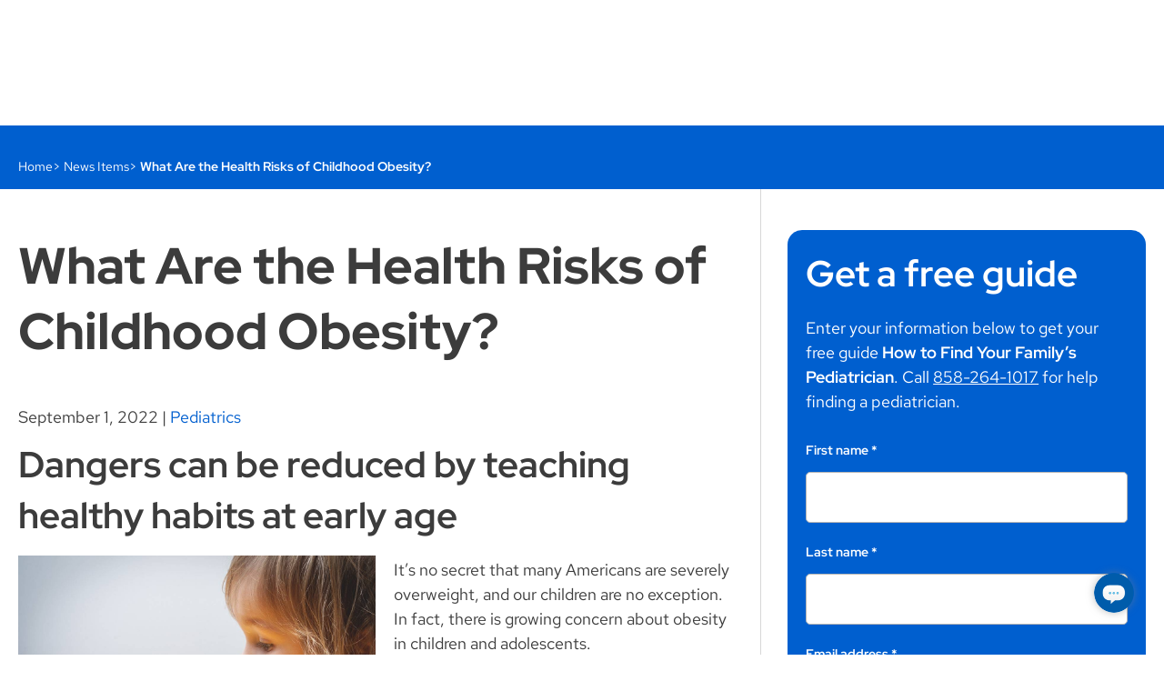

--- FILE ---
content_type: text/html; charset=utf-8
request_url: https://www.scripps.org/news_items/5147-what-are-the-health-risks-of-childhood-obesity
body_size: 27949
content:
<!DOCTYPE html><html lang="en" class="" data-theme-name="default">
  <head><script>
//<![CDATA[
window.sparkleEmbedApiHost = "https://www.scripps.org"
window.Sparkle = window.Sparkle || { }
window.Sparkle.currentPublishingDomain = "www"

//]]>
</script><script src="https://www.scripps.org/vite/assets/custom_elements-b788098f.js" crossorigin="anonymous" type="module"></script><link rel="modulepreload" href="https://www.scripps.org/vite/assets/base-460a50dc.js" as="script" crossorigin="anonymous">
<link rel="modulepreload" href="https://www.scripps.org/vite/assets/pinia-de111252.js" as="script" crossorigin="anonymous">
<link rel="modulepreload" href="https://www.scripps.org/vite/assets/moment-fffb1469.js" as="script" crossorigin="anonymous">
<link rel="modulepreload" href="https://www.scripps.org/vite/assets/breakpoints-25384c91.js" as="script" crossorigin="anonymous">
<link rel="modulepreload" href="https://www.scripps.org/vite/assets/preload-helper-5a83f4ec.js" as="script" crossorigin="anonymous">
<link rel="modulepreload" href="https://www.scripps.org/vite/assets/dynamic-import-helper-be004503.js" as="script" crossorigin="anonymous">
<link rel="modulepreload" href="https://www.scripps.org/vite/assets/_commonjsHelpers-de833af9.js" as="script" crossorigin="anonymous"><link rel="preload" href="https://www.scripps.org/assets/CartoGothicStd-Book-f1570aa2896051235082a98ecc2a6e9eb58f57198e244797e8e91653ee28dbc1.woff2" as="font" crossorigin>
<link rel="preload" href="https://www.scripps.org/assets/CartoGothicStd-Bold-a66d5b76344c04283c9eab152769bd0228e23d3899dd33b5a3664136ece9bc3d.woff2" as="font" crossorigin>
<link rel="preload" href="https://www.scripps.org/assets/CartoGothicStd-Italic-8e71d45246a8f8eb0b379d6691116ee3fe75f3776d057c7337abb3f9a55065ce.woff2" as="font" crossorigin>
<link rel="preload" href="https://www.scripps.org/assets/CartoGothicStd-BoldItalic-cc4474141c8d3ca3052d2aaf51ded4d47e5e8543246b25dcf6c55731356b560a.woff2" as="font" crossorigin>
<link rel="preload" href="https://www.scripps.org/assets/sparklets-9776a7b6f079702b8ba9dadc6e2247fba75249a26722624b49192943f82fa75a.woff2" as="font" crossorigin>

<link rel="stylesheet" media="screen" href="https://www.scripps.org/assets/www/sparkle_themes/default/application-e22a6c93ae4bf71a7581f9a2a674a4e0f7166ff0e403327278c15d709bd51d05.css" /><script>
//<![CDATA[
(function(variantUrl){
  // Don't check variant on resources that have not declared any or don't want any. Do check if forced, possibly
  // because the session contains a variant that follows the user from page to page.
  if (!false && !isVariantCheckForced()) { return }

  if (!window.NOTRACK) { window.NOTRACK = 0; }
  window.NOTRACK++;
  var resolved = false; // Has a decision been made to show the page or the variant?

  var httpRequest = new XMLHttpRequest();
  httpRequest.onreadystatechange = variantRequest;
  httpRequest.open("HEAD", variantRequestWithReferrer(), true);
  httpRequest.send();
  hidePageWithTimeout(1000, function(){
    httpRequest.abort();
  });

  function isVariantCheckForced() {
    var forced = false;

    return !!document.cookie.split('; ').forEach(function(row) { // IE 11 compatible search
      if (/^check_variant=true/.test(row)) { forced = forced || true }
    });

    return forced;
  }

  function variantRequest() {
    if (httpRequest.readyState === XMLHttpRequest.DONE) {
      resolveWith(function(){
        switch (httpRequest.status) {
          case 200:
            redirect();
            break;
          case 304:
            redirect();
            break;
          default:
            showPage();
            logAnalytics();
        }
      })
    }
  }

  // Injects the referer so CTA targeting can tell if the page that loaded the variant was the user's entry page
  // in to the site. We do this in JS because the page may be cached so this information cannot be injected by the
  // server. If the user reloads the variant after the url has been masked, the original page's referrer will be
  // the variant url. In this case, just show no referer. Since the user has already loaded the variant, if it was
  // their entry page, this will have already been recorded by CTA targeting so we no longer need the referer.
  function variantRequestWithReferrer() {
    if (document.referrer && document.referrer.indexOf(variantUrl) == -1) { // Use indexOf instead of == because variant url is actually a path
      return variantUrl + '&referer=' + encodeURIComponent(document.referrer);
    } else {
      return variantUrl;
    }
  }

  function redirect() {
    variantUrl = variantUrl + "&checked_variant=true" // Tell the server we've already run a variant check in case it allows us to optimize the variant load
    window.location.replace(variantUrl);
  }

  // If we take too long to detect a variant, just show the original page. Using a setTimeout instead of relying
  // on the XHR to complete because its safer and avoids any compatibility issues like https://github.com/stephanebachelier/superapi/issues/5.
  function hidePageWithTimeout(timeout, callback) {
    hidePage();
    setTimeout(function(){
      resolveWith(function(){
        console.warn('Skipping variant due to latency');
        logAnalytics({ variant_check: 'timed_out' }); // Log the fact that the variant check took too long so the original page was shown
        showPage();
        callback && callback();
      });
    }, timeout);
  }

  // Execute the first function passed to resolveWith, and don't execute any subsequent functions because we've
  // resolved the action.
  function resolveWith(fn) {
    if (!resolved) {
      resolved = true;
      fn();
    };
  }

  function hidePage() {
    document.getElementsByTagName("HTML")[0].style.visibility = 'hidden';
  }

  function showPage() {
    document.getElementsByTagName("HTML")[0].style.visibility = 'visible';
  }

  function logAnalytics(pageviewEventDetails) {
    onDomReady(function(){
      var events = {};
      // This event is picked up by bespoke Healthplan listener which resets the height
      events.variants = jQuery.Event("variants:complete");
      $(document).trigger(events.variants);

      // This updates the ahoy event table
      window.NOTRACK--;
      events.analytics = jQuery.Event("pageview.sparkle", { detail: pageviewEventDetails });
      $(document).trigger(events.analytics);
      window.NOTRACK++;
    })
  }

  function onDomReady(fn) {
    if (document.readyState === 'complete' || document.readyState === "interactive") {
      fn()
    } else {
      document.addEventListener('readystatechange', function(){
        if (document.readyState === "interactive" ) {
          fn();
        }
      });
    }
  }

})("/news_items/5147-what-are-the-health-risks-of-childhood-obesity.variant?cta_targeting=true\u0026experiment%5Bcontrol_id%5D=5147\u0026experiment%5Bcontrol_type%5D=NewsItem\u0026variant_referer=https%3A%2F%2Fwww.scripps.org%2Fnews_items%2F5147-what-are-the-health-risks-of-childhood-obesity");

//]]>
</script><script>
//<![CDATA[
window.Sparkle = window.Sparkle || { }
window.Sparkle.currentThemeName = "default"

//]]>
</script><title>What Are the Health Risks of Childhood Obesity? - Scripps Health</title><meta charset="utf-8" />
<script type="text/javascript">window.NREUM||(NREUM={});NREUM.info={"beacon":"bam.nr-data.net","errorBeacon":"bam.nr-data.net","licenseKey":"c13ca73523","applicationID":"6795","transactionName":"c1lfQ0JcWghSQk0NXEdFbl5EVlsXGEMKDE4=","queueTime":0,"applicationTime":445,"agent":""}</script>
<script type="text/javascript">(window.NREUM||(NREUM={})).init={ajax:{deny_list:["bam.nr-data.net"]},feature_flags:["soft_nav"]};(window.NREUM||(NREUM={})).loader_config={licenseKey:"c13ca73523",applicationID:"6795",browserID:"5478215"};;/*! For license information please see nr-loader-rum-1.308.0.min.js.LICENSE.txt */
(()=>{var e,t,r={163:(e,t,r)=>{"use strict";r.d(t,{j:()=>E});var n=r(384),i=r(1741);var a=r(2555);r(860).K7.genericEvents;const s="experimental.resources",o="register",c=e=>{if(!e||"string"!=typeof e)return!1;try{document.createDocumentFragment().querySelector(e)}catch{return!1}return!0};var d=r(2614),u=r(944),l=r(8122);const f="[data-nr-mask]",g=e=>(0,l.a)(e,(()=>{const e={feature_flags:[],experimental:{allow_registered_children:!1,resources:!1},mask_selector:"*",block_selector:"[data-nr-block]",mask_input_options:{color:!1,date:!1,"datetime-local":!1,email:!1,month:!1,number:!1,range:!1,search:!1,tel:!1,text:!1,time:!1,url:!1,week:!1,textarea:!1,select:!1,password:!0}};return{ajax:{deny_list:void 0,block_internal:!0,enabled:!0,autoStart:!0},api:{get allow_registered_children(){return e.feature_flags.includes(o)||e.experimental.allow_registered_children},set allow_registered_children(t){e.experimental.allow_registered_children=t},duplicate_registered_data:!1},browser_consent_mode:{enabled:!1},distributed_tracing:{enabled:void 0,exclude_newrelic_header:void 0,cors_use_newrelic_header:void 0,cors_use_tracecontext_headers:void 0,allowed_origins:void 0},get feature_flags(){return e.feature_flags},set feature_flags(t){e.feature_flags=t},generic_events:{enabled:!0,autoStart:!0},harvest:{interval:30},jserrors:{enabled:!0,autoStart:!0},logging:{enabled:!0,autoStart:!0},metrics:{enabled:!0,autoStart:!0},obfuscate:void 0,page_action:{enabled:!0},page_view_event:{enabled:!0,autoStart:!0},page_view_timing:{enabled:!0,autoStart:!0},performance:{capture_marks:!1,capture_measures:!1,capture_detail:!0,resources:{get enabled(){return e.feature_flags.includes(s)||e.experimental.resources},set enabled(t){e.experimental.resources=t},asset_types:[],first_party_domains:[],ignore_newrelic:!0}},privacy:{cookies_enabled:!0},proxy:{assets:void 0,beacon:void 0},session:{expiresMs:d.wk,inactiveMs:d.BB},session_replay:{autoStart:!0,enabled:!1,preload:!1,sampling_rate:10,error_sampling_rate:100,collect_fonts:!1,inline_images:!1,fix_stylesheets:!0,mask_all_inputs:!0,get mask_text_selector(){return e.mask_selector},set mask_text_selector(t){c(t)?e.mask_selector="".concat(t,",").concat(f):""===t||null===t?e.mask_selector=f:(0,u.R)(5,t)},get block_class(){return"nr-block"},get ignore_class(){return"nr-ignore"},get mask_text_class(){return"nr-mask"},get block_selector(){return e.block_selector},set block_selector(t){c(t)?e.block_selector+=",".concat(t):""!==t&&(0,u.R)(6,t)},get mask_input_options(){return e.mask_input_options},set mask_input_options(t){t&&"object"==typeof t?e.mask_input_options={...t,password:!0}:(0,u.R)(7,t)}},session_trace:{enabled:!0,autoStart:!0},soft_navigations:{enabled:!0,autoStart:!0},spa:{enabled:!0,autoStart:!0},ssl:void 0,user_actions:{enabled:!0,elementAttributes:["id","className","tagName","type"]}}})());var p=r(6154),m=r(9324);let h=0;const v={buildEnv:m.F3,distMethod:m.Xs,version:m.xv,originTime:p.WN},b={consented:!1},y={appMetadata:{},get consented(){return this.session?.state?.consent||b.consented},set consented(e){b.consented=e},customTransaction:void 0,denyList:void 0,disabled:!1,harvester:void 0,isolatedBacklog:!1,isRecording:!1,loaderType:void 0,maxBytes:3e4,obfuscator:void 0,onerror:void 0,ptid:void 0,releaseIds:{},session:void 0,timeKeeper:void 0,registeredEntities:[],jsAttributesMetadata:{bytes:0},get harvestCount(){return++h}},_=e=>{const t=(0,l.a)(e,y),r=Object.keys(v).reduce((e,t)=>(e[t]={value:v[t],writable:!1,configurable:!0,enumerable:!0},e),{});return Object.defineProperties(t,r)};var w=r(5701);const x=e=>{const t=e.startsWith("http");e+="/",r.p=t?e:"https://"+e};var R=r(7836),k=r(3241);const A={accountID:void 0,trustKey:void 0,agentID:void 0,licenseKey:void 0,applicationID:void 0,xpid:void 0},S=e=>(0,l.a)(e,A),T=new Set;function E(e,t={},r,s){let{init:o,info:c,loader_config:d,runtime:u={},exposed:l=!0}=t;if(!c){const e=(0,n.pV)();o=e.init,c=e.info,d=e.loader_config}e.init=g(o||{}),e.loader_config=S(d||{}),c.jsAttributes??={},p.bv&&(c.jsAttributes.isWorker=!0),e.info=(0,a.D)(c);const f=e.init,m=[c.beacon,c.errorBeacon];T.has(e.agentIdentifier)||(f.proxy.assets&&(x(f.proxy.assets),m.push(f.proxy.assets)),f.proxy.beacon&&m.push(f.proxy.beacon),e.beacons=[...m],function(e){const t=(0,n.pV)();Object.getOwnPropertyNames(i.W.prototype).forEach(r=>{const n=i.W.prototype[r];if("function"!=typeof n||"constructor"===n)return;let a=t[r];e[r]&&!1!==e.exposed&&"micro-agent"!==e.runtime?.loaderType&&(t[r]=(...t)=>{const n=e[r](...t);return a?a(...t):n})})}(e),(0,n.US)("activatedFeatures",w.B)),u.denyList=[...f.ajax.deny_list||[],...f.ajax.block_internal?m:[]],u.ptid=e.agentIdentifier,u.loaderType=r,e.runtime=_(u),T.has(e.agentIdentifier)||(e.ee=R.ee.get(e.agentIdentifier),e.exposed=l,(0,k.W)({agentIdentifier:e.agentIdentifier,drained:!!w.B?.[e.agentIdentifier],type:"lifecycle",name:"initialize",feature:void 0,data:e.config})),T.add(e.agentIdentifier)}},384:(e,t,r)=>{"use strict";r.d(t,{NT:()=>s,US:()=>u,Zm:()=>o,bQ:()=>d,dV:()=>c,pV:()=>l});var n=r(6154),i=r(1863),a=r(1910);const s={beacon:"bam.nr-data.net",errorBeacon:"bam.nr-data.net"};function o(){return n.gm.NREUM||(n.gm.NREUM={}),void 0===n.gm.newrelic&&(n.gm.newrelic=n.gm.NREUM),n.gm.NREUM}function c(){let e=o();return e.o||(e.o={ST:n.gm.setTimeout,SI:n.gm.setImmediate||n.gm.setInterval,CT:n.gm.clearTimeout,XHR:n.gm.XMLHttpRequest,REQ:n.gm.Request,EV:n.gm.Event,PR:n.gm.Promise,MO:n.gm.MutationObserver,FETCH:n.gm.fetch,WS:n.gm.WebSocket},(0,a.i)(...Object.values(e.o))),e}function d(e,t){let r=o();r.initializedAgents??={},t.initializedAt={ms:(0,i.t)(),date:new Date},r.initializedAgents[e]=t}function u(e,t){o()[e]=t}function l(){return function(){let e=o();const t=e.info||{};e.info={beacon:s.beacon,errorBeacon:s.errorBeacon,...t}}(),function(){let e=o();const t=e.init||{};e.init={...t}}(),c(),function(){let e=o();const t=e.loader_config||{};e.loader_config={...t}}(),o()}},782:(e,t,r)=>{"use strict";r.d(t,{T:()=>n});const n=r(860).K7.pageViewTiming},860:(e,t,r)=>{"use strict";r.d(t,{$J:()=>u,K7:()=>c,P3:()=>d,XX:()=>i,Yy:()=>o,df:()=>a,qY:()=>n,v4:()=>s});const n="events",i="jserrors",a="browser/blobs",s="rum",o="browser/logs",c={ajax:"ajax",genericEvents:"generic_events",jserrors:i,logging:"logging",metrics:"metrics",pageAction:"page_action",pageViewEvent:"page_view_event",pageViewTiming:"page_view_timing",sessionReplay:"session_replay",sessionTrace:"session_trace",softNav:"soft_navigations",spa:"spa"},d={[c.pageViewEvent]:1,[c.pageViewTiming]:2,[c.metrics]:3,[c.jserrors]:4,[c.spa]:5,[c.ajax]:6,[c.sessionTrace]:7,[c.softNav]:8,[c.sessionReplay]:9,[c.logging]:10,[c.genericEvents]:11},u={[c.pageViewEvent]:s,[c.pageViewTiming]:n,[c.ajax]:n,[c.spa]:n,[c.softNav]:n,[c.metrics]:i,[c.jserrors]:i,[c.sessionTrace]:a,[c.sessionReplay]:a,[c.logging]:o,[c.genericEvents]:"ins"}},944:(e,t,r)=>{"use strict";r.d(t,{R:()=>i});var n=r(3241);function i(e,t){"function"==typeof console.debug&&(console.debug("New Relic Warning: https://github.com/newrelic/newrelic-browser-agent/blob/main/docs/warning-codes.md#".concat(e),t),(0,n.W)({agentIdentifier:null,drained:null,type:"data",name:"warn",feature:"warn",data:{code:e,secondary:t}}))}},1687:(e,t,r)=>{"use strict";r.d(t,{Ak:()=>d,Ze:()=>f,x3:()=>u});var n=r(3241),i=r(7836),a=r(3606),s=r(860),o=r(2646);const c={};function d(e,t){const r={staged:!1,priority:s.P3[t]||0};l(e),c[e].get(t)||c[e].set(t,r)}function u(e,t){e&&c[e]&&(c[e].get(t)&&c[e].delete(t),p(e,t,!1),c[e].size&&g(e))}function l(e){if(!e)throw new Error("agentIdentifier required");c[e]||(c[e]=new Map)}function f(e="",t="feature",r=!1){if(l(e),!e||!c[e].get(t)||r)return p(e,t);c[e].get(t).staged=!0,g(e)}function g(e){const t=Array.from(c[e]);t.every(([e,t])=>t.staged)&&(t.sort((e,t)=>e[1].priority-t[1].priority),t.forEach(([t])=>{c[e].delete(t),p(e,t)}))}function p(e,t,r=!0){const s=e?i.ee.get(e):i.ee,c=a.i.handlers;if(!s.aborted&&s.backlog&&c){if((0,n.W)({agentIdentifier:e,type:"lifecycle",name:"drain",feature:t}),r){const e=s.backlog[t],r=c[t];if(r){for(let t=0;e&&t<e.length;++t)m(e[t],r);Object.entries(r).forEach(([e,t])=>{Object.values(t||{}).forEach(t=>{t[0]?.on&&t[0]?.context()instanceof o.y&&t[0].on(e,t[1])})})}}s.isolatedBacklog||delete c[t],s.backlog[t]=null,s.emit("drain-"+t,[])}}function m(e,t){var r=e[1];Object.values(t[r]||{}).forEach(t=>{var r=e[0];if(t[0]===r){var n=t[1],i=e[3],a=e[2];n.apply(i,a)}})}},1738:(e,t,r)=>{"use strict";r.d(t,{U:()=>g,Y:()=>f});var n=r(3241),i=r(9908),a=r(1863),s=r(944),o=r(5701),c=r(3969),d=r(8362),u=r(860),l=r(4261);function f(e,t,r,a){const f=a||r;!f||f[e]&&f[e]!==d.d.prototype[e]||(f[e]=function(){(0,i.p)(c.xV,["API/"+e+"/called"],void 0,u.K7.metrics,r.ee),(0,n.W)({agentIdentifier:r.agentIdentifier,drained:!!o.B?.[r.agentIdentifier],type:"data",name:"api",feature:l.Pl+e,data:{}});try{return t.apply(this,arguments)}catch(e){(0,s.R)(23,e)}})}function g(e,t,r,n,s){const o=e.info;null===r?delete o.jsAttributes[t]:o.jsAttributes[t]=r,(s||null===r)&&(0,i.p)(l.Pl+n,[(0,a.t)(),t,r],void 0,"session",e.ee)}},1741:(e,t,r)=>{"use strict";r.d(t,{W:()=>a});var n=r(944),i=r(4261);class a{#e(e,...t){if(this[e]!==a.prototype[e])return this[e](...t);(0,n.R)(35,e)}addPageAction(e,t){return this.#e(i.hG,e,t)}register(e){return this.#e(i.eY,e)}recordCustomEvent(e,t){return this.#e(i.fF,e,t)}setPageViewName(e,t){return this.#e(i.Fw,e,t)}setCustomAttribute(e,t,r){return this.#e(i.cD,e,t,r)}noticeError(e,t){return this.#e(i.o5,e,t)}setUserId(e,t=!1){return this.#e(i.Dl,e,t)}setApplicationVersion(e){return this.#e(i.nb,e)}setErrorHandler(e){return this.#e(i.bt,e)}addRelease(e,t){return this.#e(i.k6,e,t)}log(e,t){return this.#e(i.$9,e,t)}start(){return this.#e(i.d3)}finished(e){return this.#e(i.BL,e)}recordReplay(){return this.#e(i.CH)}pauseReplay(){return this.#e(i.Tb)}addToTrace(e){return this.#e(i.U2,e)}setCurrentRouteName(e){return this.#e(i.PA,e)}interaction(e){return this.#e(i.dT,e)}wrapLogger(e,t,r){return this.#e(i.Wb,e,t,r)}measure(e,t){return this.#e(i.V1,e,t)}consent(e){return this.#e(i.Pv,e)}}},1863:(e,t,r)=>{"use strict";function n(){return Math.floor(performance.now())}r.d(t,{t:()=>n})},1910:(e,t,r)=>{"use strict";r.d(t,{i:()=>a});var n=r(944);const i=new Map;function a(...e){return e.every(e=>{if(i.has(e))return i.get(e);const t="function"==typeof e?e.toString():"",r=t.includes("[native code]"),a=t.includes("nrWrapper");return r||a||(0,n.R)(64,e?.name||t),i.set(e,r),r})}},2555:(e,t,r)=>{"use strict";r.d(t,{D:()=>o,f:()=>s});var n=r(384),i=r(8122);const a={beacon:n.NT.beacon,errorBeacon:n.NT.errorBeacon,licenseKey:void 0,applicationID:void 0,sa:void 0,queueTime:void 0,applicationTime:void 0,ttGuid:void 0,user:void 0,account:void 0,product:void 0,extra:void 0,jsAttributes:{},userAttributes:void 0,atts:void 0,transactionName:void 0,tNamePlain:void 0};function s(e){try{return!!e.licenseKey&&!!e.errorBeacon&&!!e.applicationID}catch(e){return!1}}const o=e=>(0,i.a)(e,a)},2614:(e,t,r)=>{"use strict";r.d(t,{BB:()=>s,H3:()=>n,g:()=>d,iL:()=>c,tS:()=>o,uh:()=>i,wk:()=>a});const n="NRBA",i="SESSION",a=144e5,s=18e5,o={STARTED:"session-started",PAUSE:"session-pause",RESET:"session-reset",RESUME:"session-resume",UPDATE:"session-update"},c={SAME_TAB:"same-tab",CROSS_TAB:"cross-tab"},d={OFF:0,FULL:1,ERROR:2}},2646:(e,t,r)=>{"use strict";r.d(t,{y:()=>n});class n{constructor(e){this.contextId=e}}},2843:(e,t,r)=>{"use strict";r.d(t,{G:()=>a,u:()=>i});var n=r(3878);function i(e,t=!1,r,i){(0,n.DD)("visibilitychange",function(){if(t)return void("hidden"===document.visibilityState&&e());e(document.visibilityState)},r,i)}function a(e,t,r){(0,n.sp)("pagehide",e,t,r)}},3241:(e,t,r)=>{"use strict";r.d(t,{W:()=>a});var n=r(6154);const i="newrelic";function a(e={}){try{n.gm.dispatchEvent(new CustomEvent(i,{detail:e}))}catch(e){}}},3606:(e,t,r)=>{"use strict";r.d(t,{i:()=>a});var n=r(9908);a.on=s;var i=a.handlers={};function a(e,t,r,a){s(a||n.d,i,e,t,r)}function s(e,t,r,i,a){a||(a="feature"),e||(e=n.d);var s=t[a]=t[a]||{};(s[r]=s[r]||[]).push([e,i])}},3878:(e,t,r)=>{"use strict";function n(e,t){return{capture:e,passive:!1,signal:t}}function i(e,t,r=!1,i){window.addEventListener(e,t,n(r,i))}function a(e,t,r=!1,i){document.addEventListener(e,t,n(r,i))}r.d(t,{DD:()=>a,jT:()=>n,sp:()=>i})},3969:(e,t,r)=>{"use strict";r.d(t,{TZ:()=>n,XG:()=>o,rs:()=>i,xV:()=>s,z_:()=>a});const n=r(860).K7.metrics,i="sm",a="cm",s="storeSupportabilityMetrics",o="storeEventMetrics"},4234:(e,t,r)=>{"use strict";r.d(t,{W:()=>a});var n=r(7836),i=r(1687);class a{constructor(e,t){this.agentIdentifier=e,this.ee=n.ee.get(e),this.featureName=t,this.blocked=!1}deregisterDrain(){(0,i.x3)(this.agentIdentifier,this.featureName)}}},4261:(e,t,r)=>{"use strict";r.d(t,{$9:()=>d,BL:()=>o,CH:()=>g,Dl:()=>_,Fw:()=>y,PA:()=>h,Pl:()=>n,Pv:()=>k,Tb:()=>l,U2:()=>a,V1:()=>R,Wb:()=>x,bt:()=>b,cD:()=>v,d3:()=>w,dT:()=>c,eY:()=>p,fF:()=>f,hG:()=>i,k6:()=>s,nb:()=>m,o5:()=>u});const n="api-",i="addPageAction",a="addToTrace",s="addRelease",o="finished",c="interaction",d="log",u="noticeError",l="pauseReplay",f="recordCustomEvent",g="recordReplay",p="register",m="setApplicationVersion",h="setCurrentRouteName",v="setCustomAttribute",b="setErrorHandler",y="setPageViewName",_="setUserId",w="start",x="wrapLogger",R="measure",k="consent"},5289:(e,t,r)=>{"use strict";r.d(t,{GG:()=>s,Qr:()=>c,sB:()=>o});var n=r(3878),i=r(6389);function a(){return"undefined"==typeof document||"complete"===document.readyState}function s(e,t){if(a())return e();const r=(0,i.J)(e),s=setInterval(()=>{a()&&(clearInterval(s),r())},500);(0,n.sp)("load",r,t)}function o(e){if(a())return e();(0,n.DD)("DOMContentLoaded",e)}function c(e){if(a())return e();(0,n.sp)("popstate",e)}},5607:(e,t,r)=>{"use strict";r.d(t,{W:()=>n});const n=(0,r(9566).bz)()},5701:(e,t,r)=>{"use strict";r.d(t,{B:()=>a,t:()=>s});var n=r(3241);const i=new Set,a={};function s(e,t){const r=t.agentIdentifier;a[r]??={},e&&"object"==typeof e&&(i.has(r)||(t.ee.emit("rumresp",[e]),a[r]=e,i.add(r),(0,n.W)({agentIdentifier:r,loaded:!0,drained:!0,type:"lifecycle",name:"load",feature:void 0,data:e})))}},6154:(e,t,r)=>{"use strict";r.d(t,{OF:()=>c,RI:()=>i,WN:()=>u,bv:()=>a,eN:()=>l,gm:()=>s,mw:()=>o,sb:()=>d});var n=r(1863);const i="undefined"!=typeof window&&!!window.document,a="undefined"!=typeof WorkerGlobalScope&&("undefined"!=typeof self&&self instanceof WorkerGlobalScope&&self.navigator instanceof WorkerNavigator||"undefined"!=typeof globalThis&&globalThis instanceof WorkerGlobalScope&&globalThis.navigator instanceof WorkerNavigator),s=i?window:"undefined"!=typeof WorkerGlobalScope&&("undefined"!=typeof self&&self instanceof WorkerGlobalScope&&self||"undefined"!=typeof globalThis&&globalThis instanceof WorkerGlobalScope&&globalThis),o=Boolean("hidden"===s?.document?.visibilityState),c=/iPad|iPhone|iPod/.test(s.navigator?.userAgent),d=c&&"undefined"==typeof SharedWorker,u=((()=>{const e=s.navigator?.userAgent?.match(/Firefox[/\s](\d+\.\d+)/);Array.isArray(e)&&e.length>=2&&e[1]})(),Date.now()-(0,n.t)()),l=()=>"undefined"!=typeof PerformanceNavigationTiming&&s?.performance?.getEntriesByType("navigation")?.[0]?.responseStart},6389:(e,t,r)=>{"use strict";function n(e,t=500,r={}){const n=r?.leading||!1;let i;return(...r)=>{n&&void 0===i&&(e.apply(this,r),i=setTimeout(()=>{i=clearTimeout(i)},t)),n||(clearTimeout(i),i=setTimeout(()=>{e.apply(this,r)},t))}}function i(e){let t=!1;return(...r)=>{t||(t=!0,e.apply(this,r))}}r.d(t,{J:()=>i,s:()=>n})},6630:(e,t,r)=>{"use strict";r.d(t,{T:()=>n});const n=r(860).K7.pageViewEvent},7699:(e,t,r)=>{"use strict";r.d(t,{It:()=>a,KC:()=>o,No:()=>i,qh:()=>s});var n=r(860);const i=16e3,a=1e6,s="SESSION_ERROR",o={[n.K7.logging]:!0,[n.K7.genericEvents]:!1,[n.K7.jserrors]:!1,[n.K7.ajax]:!1}},7836:(e,t,r)=>{"use strict";r.d(t,{P:()=>o,ee:()=>c});var n=r(384),i=r(8990),a=r(2646),s=r(5607);const o="nr@context:".concat(s.W),c=function e(t,r){var n={},s={},u={},l=!1;try{l=16===r.length&&d.initializedAgents?.[r]?.runtime.isolatedBacklog}catch(e){}var f={on:p,addEventListener:p,removeEventListener:function(e,t){var r=n[e];if(!r)return;for(var i=0;i<r.length;i++)r[i]===t&&r.splice(i,1)},emit:function(e,r,n,i,a){!1!==a&&(a=!0);if(c.aborted&&!i)return;t&&a&&t.emit(e,r,n);var o=g(n);m(e).forEach(e=>{e.apply(o,r)});var d=v()[s[e]];d&&d.push([f,e,r,o]);return o},get:h,listeners:m,context:g,buffer:function(e,t){const r=v();if(t=t||"feature",f.aborted)return;Object.entries(e||{}).forEach(([e,n])=>{s[n]=t,t in r||(r[t]=[])})},abort:function(){f._aborted=!0,Object.keys(f.backlog).forEach(e=>{delete f.backlog[e]})},isBuffering:function(e){return!!v()[s[e]]},debugId:r,backlog:l?{}:t&&"object"==typeof t.backlog?t.backlog:{},isolatedBacklog:l};return Object.defineProperty(f,"aborted",{get:()=>{let e=f._aborted||!1;return e||(t&&(e=t.aborted),e)}}),f;function g(e){return e&&e instanceof a.y?e:e?(0,i.I)(e,o,()=>new a.y(o)):new a.y(o)}function p(e,t){n[e]=m(e).concat(t)}function m(e){return n[e]||[]}function h(t){return u[t]=u[t]||e(f,t)}function v(){return f.backlog}}(void 0,"globalEE"),d=(0,n.Zm)();d.ee||(d.ee=c)},8122:(e,t,r)=>{"use strict";r.d(t,{a:()=>i});var n=r(944);function i(e,t){try{if(!e||"object"!=typeof e)return(0,n.R)(3);if(!t||"object"!=typeof t)return(0,n.R)(4);const r=Object.create(Object.getPrototypeOf(t),Object.getOwnPropertyDescriptors(t)),a=0===Object.keys(r).length?e:r;for(let s in a)if(void 0!==e[s])try{if(null===e[s]){r[s]=null;continue}Array.isArray(e[s])&&Array.isArray(t[s])?r[s]=Array.from(new Set([...e[s],...t[s]])):"object"==typeof e[s]&&"object"==typeof t[s]?r[s]=i(e[s],t[s]):r[s]=e[s]}catch(e){r[s]||(0,n.R)(1,e)}return r}catch(e){(0,n.R)(2,e)}}},8362:(e,t,r)=>{"use strict";r.d(t,{d:()=>a});var n=r(9566),i=r(1741);class a extends i.W{agentIdentifier=(0,n.LA)(16)}},8374:(e,t,r)=>{r.nc=(()=>{try{return document?.currentScript?.nonce}catch(e){}return""})()},8990:(e,t,r)=>{"use strict";r.d(t,{I:()=>i});var n=Object.prototype.hasOwnProperty;function i(e,t,r){if(n.call(e,t))return e[t];var i=r();if(Object.defineProperty&&Object.keys)try{return Object.defineProperty(e,t,{value:i,writable:!0,enumerable:!1}),i}catch(e){}return e[t]=i,i}},9324:(e,t,r)=>{"use strict";r.d(t,{F3:()=>i,Xs:()=>a,xv:()=>n});const n="1.308.0",i="PROD",a="CDN"},9566:(e,t,r)=>{"use strict";r.d(t,{LA:()=>o,bz:()=>s});var n=r(6154);const i="xxxxxxxx-xxxx-4xxx-yxxx-xxxxxxxxxxxx";function a(e,t){return e?15&e[t]:16*Math.random()|0}function s(){const e=n.gm?.crypto||n.gm?.msCrypto;let t,r=0;return e&&e.getRandomValues&&(t=e.getRandomValues(new Uint8Array(30))),i.split("").map(e=>"x"===e?a(t,r++).toString(16):"y"===e?(3&a()|8).toString(16):e).join("")}function o(e){const t=n.gm?.crypto||n.gm?.msCrypto;let r,i=0;t&&t.getRandomValues&&(r=t.getRandomValues(new Uint8Array(e)));const s=[];for(var o=0;o<e;o++)s.push(a(r,i++).toString(16));return s.join("")}},9908:(e,t,r)=>{"use strict";r.d(t,{d:()=>n,p:()=>i});var n=r(7836).ee.get("handle");function i(e,t,r,i,a){a?(a.buffer([e],i),a.emit(e,t,r)):(n.buffer([e],i),n.emit(e,t,r))}}},n={};function i(e){var t=n[e];if(void 0!==t)return t.exports;var a=n[e]={exports:{}};return r[e](a,a.exports,i),a.exports}i.m=r,i.d=(e,t)=>{for(var r in t)i.o(t,r)&&!i.o(e,r)&&Object.defineProperty(e,r,{enumerable:!0,get:t[r]})},i.f={},i.e=e=>Promise.all(Object.keys(i.f).reduce((t,r)=>(i.f[r](e,t),t),[])),i.u=e=>"nr-rum-1.308.0.min.js",i.o=(e,t)=>Object.prototype.hasOwnProperty.call(e,t),e={},t="NRBA-1.308.0.PROD:",i.l=(r,n,a,s)=>{if(e[r])e[r].push(n);else{var o,c;if(void 0!==a)for(var d=document.getElementsByTagName("script"),u=0;u<d.length;u++){var l=d[u];if(l.getAttribute("src")==r||l.getAttribute("data-webpack")==t+a){o=l;break}}if(!o){c=!0;var f={296:"sha512-+MIMDsOcckGXa1EdWHqFNv7P+JUkd5kQwCBr3KE6uCvnsBNUrdSt4a/3/L4j4TxtnaMNjHpza2/erNQbpacJQA=="};(o=document.createElement("script")).charset="utf-8",i.nc&&o.setAttribute("nonce",i.nc),o.setAttribute("data-webpack",t+a),o.src=r,0!==o.src.indexOf(window.location.origin+"/")&&(o.crossOrigin="anonymous"),f[s]&&(o.integrity=f[s])}e[r]=[n];var g=(t,n)=>{o.onerror=o.onload=null,clearTimeout(p);var i=e[r];if(delete e[r],o.parentNode&&o.parentNode.removeChild(o),i&&i.forEach(e=>e(n)),t)return t(n)},p=setTimeout(g.bind(null,void 0,{type:"timeout",target:o}),12e4);o.onerror=g.bind(null,o.onerror),o.onload=g.bind(null,o.onload),c&&document.head.appendChild(o)}},i.r=e=>{"undefined"!=typeof Symbol&&Symbol.toStringTag&&Object.defineProperty(e,Symbol.toStringTag,{value:"Module"}),Object.defineProperty(e,"__esModule",{value:!0})},i.p="https://js-agent.newrelic.com/",(()=>{var e={374:0,840:0};i.f.j=(t,r)=>{var n=i.o(e,t)?e[t]:void 0;if(0!==n)if(n)r.push(n[2]);else{var a=new Promise((r,i)=>n=e[t]=[r,i]);r.push(n[2]=a);var s=i.p+i.u(t),o=new Error;i.l(s,r=>{if(i.o(e,t)&&(0!==(n=e[t])&&(e[t]=void 0),n)){var a=r&&("load"===r.type?"missing":r.type),s=r&&r.target&&r.target.src;o.message="Loading chunk "+t+" failed: ("+a+": "+s+")",o.name="ChunkLoadError",o.type=a,o.request=s,n[1](o)}},"chunk-"+t,t)}};var t=(t,r)=>{var n,a,[s,o,c]=r,d=0;if(s.some(t=>0!==e[t])){for(n in o)i.o(o,n)&&(i.m[n]=o[n]);if(c)c(i)}for(t&&t(r);d<s.length;d++)a=s[d],i.o(e,a)&&e[a]&&e[a][0](),e[a]=0},r=self["webpackChunk:NRBA-1.308.0.PROD"]=self["webpackChunk:NRBA-1.308.0.PROD"]||[];r.forEach(t.bind(null,0)),r.push=t.bind(null,r.push.bind(r))})(),(()=>{"use strict";i(8374);var e=i(8362),t=i(860);const r=Object.values(t.K7);var n=i(163);var a=i(9908),s=i(1863),o=i(4261),c=i(1738);var d=i(1687),u=i(4234),l=i(5289),f=i(6154),g=i(944),p=i(384);const m=e=>f.RI&&!0===e?.privacy.cookies_enabled;function h(e){return!!(0,p.dV)().o.MO&&m(e)&&!0===e?.session_trace.enabled}var v=i(6389),b=i(7699);class y extends u.W{constructor(e,t){super(e.agentIdentifier,t),this.agentRef=e,this.abortHandler=void 0,this.featAggregate=void 0,this.loadedSuccessfully=void 0,this.onAggregateImported=new Promise(e=>{this.loadedSuccessfully=e}),this.deferred=Promise.resolve(),!1===e.init[this.featureName].autoStart?this.deferred=new Promise((t,r)=>{this.ee.on("manual-start-all",(0,v.J)(()=>{(0,d.Ak)(e.agentIdentifier,this.featureName),t()}))}):(0,d.Ak)(e.agentIdentifier,t)}importAggregator(e,t,r={}){if(this.featAggregate)return;const n=async()=>{let n;await this.deferred;try{if(m(e.init)){const{setupAgentSession:t}=await i.e(296).then(i.bind(i,3305));n=t(e)}}catch(e){(0,g.R)(20,e),this.ee.emit("internal-error",[e]),(0,a.p)(b.qh,[e],void 0,this.featureName,this.ee)}try{if(!this.#t(this.featureName,n,e.init))return(0,d.Ze)(this.agentIdentifier,this.featureName),void this.loadedSuccessfully(!1);const{Aggregate:i}=await t();this.featAggregate=new i(e,r),e.runtime.harvester.initializedAggregates.push(this.featAggregate),this.loadedSuccessfully(!0)}catch(e){(0,g.R)(34,e),this.abortHandler?.(),(0,d.Ze)(this.agentIdentifier,this.featureName,!0),this.loadedSuccessfully(!1),this.ee&&this.ee.abort()}};f.RI?(0,l.GG)(()=>n(),!0):n()}#t(e,r,n){if(this.blocked)return!1;switch(e){case t.K7.sessionReplay:return h(n)&&!!r;case t.K7.sessionTrace:return!!r;default:return!0}}}var _=i(6630),w=i(2614),x=i(3241);class R extends y{static featureName=_.T;constructor(e){var t;super(e,_.T),this.setupInspectionEvents(e.agentIdentifier),t=e,(0,c.Y)(o.Fw,function(e,r){"string"==typeof e&&("/"!==e.charAt(0)&&(e="/"+e),t.runtime.customTransaction=(r||"http://custom.transaction")+e,(0,a.p)(o.Pl+o.Fw,[(0,s.t)()],void 0,void 0,t.ee))},t),this.importAggregator(e,()=>i.e(296).then(i.bind(i,3943)))}setupInspectionEvents(e){const t=(t,r)=>{t&&(0,x.W)({agentIdentifier:e,timeStamp:t.timeStamp,loaded:"complete"===t.target.readyState,type:"window",name:r,data:t.target.location+""})};(0,l.sB)(e=>{t(e,"DOMContentLoaded")}),(0,l.GG)(e=>{t(e,"load")}),(0,l.Qr)(e=>{t(e,"navigate")}),this.ee.on(w.tS.UPDATE,(t,r)=>{(0,x.W)({agentIdentifier:e,type:"lifecycle",name:"session",data:r})})}}class k extends e.d{constructor(e){var t;(super(),f.gm)?(this.features={},(0,p.bQ)(this.agentIdentifier,this),this.desiredFeatures=new Set(e.features||[]),this.desiredFeatures.add(R),(0,n.j)(this,e,e.loaderType||"agent"),t=this,(0,c.Y)(o.cD,function(e,r,n=!1){if("string"==typeof e){if(["string","number","boolean"].includes(typeof r)||null===r)return(0,c.U)(t,e,r,o.cD,n);(0,g.R)(40,typeof r)}else(0,g.R)(39,typeof e)},t),function(e){(0,c.Y)(o.Dl,function(t,r=!1){if("string"!=typeof t&&null!==t)return void(0,g.R)(41,typeof t);const n=e.info.jsAttributes["enduser.id"];r&&null!=n&&n!==t?(0,a.p)(o.Pl+"setUserIdAndResetSession",[t],void 0,"session",e.ee):(0,c.U)(e,"enduser.id",t,o.Dl,!0)},e)}(this),function(e){(0,c.Y)(o.nb,function(t){if("string"==typeof t||null===t)return(0,c.U)(e,"application.version",t,o.nb,!1);(0,g.R)(42,typeof t)},e)}(this),function(e){(0,c.Y)(o.d3,function(){e.ee.emit("manual-start-all")},e)}(this),function(e){(0,c.Y)(o.Pv,function(t=!0){if("boolean"==typeof t){if((0,a.p)(o.Pl+o.Pv,[t],void 0,"session",e.ee),e.runtime.consented=t,t){const t=e.features.page_view_event;t.onAggregateImported.then(e=>{const r=t.featAggregate;e&&!r.sentRum&&r.sendRum()})}}else(0,g.R)(65,typeof t)},e)}(this),this.run()):(0,g.R)(21)}get config(){return{info:this.info,init:this.init,loader_config:this.loader_config,runtime:this.runtime}}get api(){return this}run(){try{const e=function(e){const t={};return r.forEach(r=>{t[r]=!!e[r]?.enabled}),t}(this.init),n=[...this.desiredFeatures];n.sort((e,r)=>t.P3[e.featureName]-t.P3[r.featureName]),n.forEach(r=>{if(!e[r.featureName]&&r.featureName!==t.K7.pageViewEvent)return;if(r.featureName===t.K7.spa)return void(0,g.R)(67);const n=function(e){switch(e){case t.K7.ajax:return[t.K7.jserrors];case t.K7.sessionTrace:return[t.K7.ajax,t.K7.pageViewEvent];case t.K7.sessionReplay:return[t.K7.sessionTrace];case t.K7.pageViewTiming:return[t.K7.pageViewEvent];default:return[]}}(r.featureName).filter(e=>!(e in this.features));n.length>0&&(0,g.R)(36,{targetFeature:r.featureName,missingDependencies:n}),this.features[r.featureName]=new r(this)})}catch(e){(0,g.R)(22,e);for(const e in this.features)this.features[e].abortHandler?.();const t=(0,p.Zm)();delete t.initializedAgents[this.agentIdentifier]?.features,delete this.sharedAggregator;return t.ee.get(this.agentIdentifier).abort(),!1}}}var A=i(2843),S=i(782);class T extends y{static featureName=S.T;constructor(e){super(e,S.T),f.RI&&((0,A.u)(()=>(0,a.p)("docHidden",[(0,s.t)()],void 0,S.T,this.ee),!0),(0,A.G)(()=>(0,a.p)("winPagehide",[(0,s.t)()],void 0,S.T,this.ee)),this.importAggregator(e,()=>i.e(296).then(i.bind(i,2117))))}}var E=i(3969);class I extends y{static featureName=E.TZ;constructor(e){super(e,E.TZ),f.RI&&document.addEventListener("securitypolicyviolation",e=>{(0,a.p)(E.xV,["Generic/CSPViolation/Detected"],void 0,this.featureName,this.ee)}),this.importAggregator(e,()=>i.e(296).then(i.bind(i,9623)))}}new k({features:[R,T,I],loaderType:"lite"})})()})();</script>
<meta property="og:title" content="What Are the Risks of Childhood Obesity?" />
<meta property="og:url" content="https://www.scripps.org/news_items/5147-what-are-the-health-risks-of-childhood-obesity" />
<meta property="og:description" content="Learn how obesity affects your child’s physical and mental health." />
<meta property="og:locale" content="en_US" />
<meta property="og:site_name" content="Scripps.org" />

<meta property="og:image" content="https://www.scripps.org/sparkle-assets/seo_thumbnails/news_items/5147/facebook-d19dbced992cea3e32517953caa172b4.jpg" />
<meta property="og:image:width" content="1200" />
<meta property="og:image:height" content="628" />
<meta property="og:image:type" content="image/jpeg" />
<meta property="og:type" content="article" />
<meta property="article:published_time" content="2015-02-09T11:56:23-08:00" />
<meta property="article:modified_time" content="2024-10-21T08:25:46-07:00" />
<meta property="article:section" content="Health Care" />

<meta name="description" content="Children who are obese risk becoming obese adults with health problems. Reduce the risks by teaching healthy habits at an early age.">
<meta name="keywords" content="">
<meta name="viewport" content="width=device-width, initial-scale=1" />
<meta name="apple-mobile-web-app-capable" content="yes" />
<meta name="viewport" content="width=device-width" />
<meta name="generator" content="Sparkle CMS" />
<meta name="sparkle-url" content="[base64]--0b3bd3f5f3f52b765b24fa4b15280941fe32ce98" />

<meta name="csrf-param" content="authenticity_token" />
<meta name="csrf-token" content="Ff4a3aYdROdd+nEHGz3GTGgUFlVeCv6YG/BASI9Jvo/pV28qE3EESd25BQshjFsZknH6ZvAVy2uW8S29j+hcWg==" />

<!-- iOS -->
<link rel="apple-touch-icon" href="https://www.scripps.org/assets/touch_icons/icon180-e193a70988f9011b277f68b2ee34d5d1ba7863275a4f7321f3d9d01de428b8ea.png">
<link rel="apple-touch-icon" href="https://www.scripps.org/assets/touch_icons/icon57-1b3e5d1c5c0dc24dc498d3a27eff8a2c40d5be2d4f354939a3f709ce2c8f3d00.png" sizes="57x57">
<link rel="apple-touch-icon" href="https://www.scripps.org/assets/touch_icons/icon72-6f66ab384fad5c38d94009d4333a900f3f893eca1e4fe3ccbcde175cb75d3d6a.png" sizes="72x72">
<link rel="apple-touch-icon" href="https://www.scripps.org/assets/touch_icons/icon76-88f908ce82d880ecc238473b403431da1eb8dd0778ca90ffd7a4edfa70d9ce13.png" sizes="76x76">
<link rel="apple-touch-icon" href="https://www.scripps.org/assets/touch_icons/icon114-c8043a9c9b878a498063204f041f42be13257e79e74a359c38e20de5ed0a99bf.png" sizes="114x114">
<link rel="apple-touch-icon" href="https://www.scripps.org/assets/touch_icons/icon120-23cd368590504050e7587e5a481db49e27226eacd440a3ac0cc9f8a2861f1edb.png" sizes="120x120">
<link rel="apple-touch-icon" href="https://www.scripps.org/assets/touch_icons/icon144-0eeebbecef99921a1c4241a1f12c76231e9b305eef8ea8b91f42f72b46807f4d.png" sizes="144x144">
<link rel="apple-touch-icon" href="https://www.scripps.org/assets/touch_icons/icon152-2ad2346ee47163f79b5045b445fc5d38a37ff04293daec6d81d21ba0d75ebde9.png" sizes="152x152">

<!-- Android -->
<link rel="icon" href="https://www.scripps.org/assets/touch_icons/icon180-e193a70988f9011b277f68b2ee34d5d1ba7863275a4f7321f3d9d01de428b8ea.png">
<link rel="icon" href="https://www.scripps.org/assets/touch_icons/icon57-1b3e5d1c5c0dc24dc498d3a27eff8a2c40d5be2d4f354939a3f709ce2c8f3d00.png" sizes="57x57">
<link rel="icon" href="https://www.scripps.org/assets/touch_icons/icon72-6f66ab384fad5c38d94009d4333a900f3f893eca1e4fe3ccbcde175cb75d3d6a.png" sizes="72x72">
<link rel="icon" href="https://www.scripps.org/assets/touch_icons/icon76-88f908ce82d880ecc238473b403431da1eb8dd0778ca90ffd7a4edfa70d9ce13.png" sizes="76x76">
<link rel="icon" href="https://www.scripps.org/assets/touch_icons/icon114-c8043a9c9b878a498063204f041f42be13257e79e74a359c38e20de5ed0a99bf.png" sizes="114x114">
<link rel="icon" href="https://www.scripps.org/assets/touch_icons/icon120-23cd368590504050e7587e5a481db49e27226eacd440a3ac0cc9f8a2861f1edb.png" sizes="120x120">
<link rel="icon" href="https://www.scripps.org/assets/touch_icons/icon144-0eeebbecef99921a1c4241a1f12c76231e9b305eef8ea8b91f42f72b46807f4d.png" sizes="144x144">
<link rel="icon" href="https://www.scripps.org/assets/touch_icons/icon152-2ad2346ee47163f79b5045b445fc5d38a37ff04293daec6d81d21ba0d75ebde9.png" sizes="152x152">

<!--[if IEMobile]><meta http-equiv="cleartype" content="on"><![endif]-->
  <link rel="canonical" href="https://www.scripps.org/news_items/5147-what-are-the-health-risks-of-childhood-obesity" />
  
  <script type="application/ld+json">{"@context":"https://schema.org","@graph":[{"@type":"Organization","url":"https://www.scripps.org","logo":"https://www.scripps.org/assets/logo-e08f9e81c1d8c5e4eccb5a775ae5bcaef57b4574d0f414173d457669c298ca6d.png","name":"Scripps.org","sameAs":["https://www.facebook.com/scrippshealth","https://twitter.com/scrippshealth","https://www.pinterest.com/scrippshealth","https://www.instagram.com/scrippshealth","https://www.youtube.com/scrippshealth","https://www.linkedin.com/company/scripps-health"],"contactPoint":[{"@type":"ContactPoint","telephone":"+1-800-727-4777","contactType":"customer support","areaServed":"US","contactOption":"TollFree"}]},{"@type":"WebSite","url":"https://www.scripps.org","potentialAction":{"@type":"SearchAction","target":"https://www.scripps.org/sitewide_searches?query={search_term_string}","query-input":"required name=search_term_string"}},{"@type":"BreadcrumbList","itemListElement":[{"@type":"ListItem","position":1,"item":{"@id":"https://www.scripps.org/","name":"Home"}},{"@type":"ListItem","position":2,"item":{"@id":"https://www.scripps.org/news_items","name":"News Items"}}]},{"@type":"NewsArticle","mainEntityOfPage":{"@type":"WebPage","@id":"https://www.scripps.org"},"headline":"What Are the Health Risks of Childhood Obesity?","datePublished":"2022-09-01T00:00:00-07:00","dateModified":"2024-10-21T08:25:46-07:00","author":{"@type":"Organization","name":"Scripps.org"},"publisher":{"@type":"Organization","name":"Scripps.org","logo":{"@type":"ImageObject","url":"https://www.scripps.org/assets/logo-e08f9e81c1d8c5e4eccb5a775ae5bcaef57b4574d0f414173d457669c298ca6d.png"}},"description":"Children who are obese risk becoming obese adults with health problems. Reduce the risks by teaching healthy habits at an early age.","image":"https://www.scripps.org/sparkle-assets/preview_thumbnails/news_items/5147/default-36b6b4ae3d2c062f2dc53e1b209c6eda.jpg"}]}</script>
  
  <link rel="shortcut icon" href="https://www.scripps.org/assets/favicons/favicon-5236554835dd35588e5cb22f931b5b28f1f79d5982a6076dff1da33f2da5da75.ico" />

    <link rel="stylesheet" media="print" href="https://www.scripps.org/assets/print-dbee1ccae2e938c3d9893dc52bcdebc64e3aec2f787b44125128275dea1d19ec.css" />


<script>
//<![CDATA[
window.RESOURCE = {"type":"NewsItem","baseType":"NewsItem","id":5147,"analyticsType":"NewsItem","analyticsId":5147,"publicUrl":"https://www.scripps.org/news_items/5147-what-are-the-health-risks-of-childhood-obesity","publicPath":"/news_items/5147-what-are-the-health-risks-of-childhood-obesity","campaignTargeting":false};
//]]>
</script>

<meta name="client-jst-path" content="www" /></head>
  <body id="5147-what-are-the-health-risks-of-childhood-obesity" class="fullsite common" data-resource-type="news_item" data-cta-type="modal" data-sidebar="true" data-layout="default" data-sparkle-container="sparkle-layout-wrapper">

    
  <div class="sp-toolbar-sentinel"></div>
<div class="site-header-container">
  <header class="site-header" data-behaviour='sticky-offset'>
    <div class="header-grid-navigation primary-navigation">
      <sp-toolbar class="desktop-navigation" color="white" elevation="3" sticky-on-scroll="true">
        <div class="navigation-grid">
          <!--Top row -->
          <div class="secondary-navigations">
            
<nav id="meta" aria-label="Header Meta Navigation" class="secondary-navigation navigation-group"><ul class="navigation-group-list">

  <li data-mobile="show" class="link navigation-item" data-behaviour="navigation-item" data-url="https://www.scripps.org/about-us/scripps-in-the-community/advancing-health-and-wellness-at-scripps#health-equity-report" data-nav-depth="0">
  <div class="navigation-item-title"><a class="navigation-item-header" href="https://www.scripps.org/about-us/scripps-in-the-community/advancing-health-and-wellness-at-scripps#health-equity-report"><sp-icon name="info-filled" tag="span" size="s"></sp-icon>Health Equity Report</a></div>
</li>
  <li data-mobile="show" class=" navigation-item" data-behaviour="navigation-item" data-url="https://myscripps.org/MyChart/Authentication/Login" data-nav-depth="0">
  <div class="navigation-item-title"><a class="navigation-item-header" href="https://myscripps.org/MyChart/Authentication/Login"><sp-icon name="mychart-filled" tag="span" size="s"></sp-icon>Log In to MyScripps</a></div>
</li>



</ul></nav>

          </div>

          <!--Bottom row -->
          <div class="header-grid-mega-dropdown-navigation">
  <div class="navigation-content">
    <div class="navigation-logo">
      <div class='logo-wrapper'>
  <a class="header-logo" aria-label="Scripps Health" href="https://www.scripps.org/"></a>
</div>

    </div>
    <div class="navigation-main">
      <nav id="main" aria-label="Main Navigation" class="main-navigation navigation-group"><ul class="navigation-group-list">

  <li data-mobile="show" class=" link navigation-item" data-behaviour="navigation-item" data-url="/physicians/find" data-nav-depth="0">
  <div class="navigation-item-title"><a class="navigation-item-header" href="/physicians/find">Doctors &amp; Services</a><div class="title-expander"><span class="expander-icon"></span></div></div><div class="nav-dropdown-wrapper"><ul class="nav-dropdown"><div class="navigation-item navigation-item--context"><p><strong>Doctors &amp; Services</strong></p><p>Search over 2,500 Scripps physicians across dozens of specialties. See doctors’ availability and book appointments online. </p><p><a href="/physicians/find" data-document-title="false" draggable="false" class="mini-button">Find a doctor</a></p></div>
<li class="  navigation-item" data-behaviour="navigation-item" data-nav-depth="1">
  <div class="navigation-item-title">Shortcuts<div class="title-expander"><span class="expander-icon"></span></div></div><div class="nav-dropdown-wrapper"><ul class="nav-dropdown"><li class="link navigation-item" data-behaviour="navigation-item" data-url="/physicians?availability=true&amp;new_patient=true&amp;page=1&amp;sort=best_match" data-nav-depth="2">
  <div class="navigation-item-title"><a class="navigation-item-header" href="/physicians?availability=true&amp;new_patient=true&amp;page=1&amp;sort=best_match"> Doctors with Online Scheduling</a></div>
</li><li class=" navigation-item" data-behaviour="navigation-item" data-url="/physicians/how-to-choose-a-doctor" data-nav-depth="2">
  <div class="navigation-item-title"><a class="navigation-item-header" href="/physicians/how-to-choose-a-doctor">How to Choose a Doctor</a></div>
</li><li class="link navigation-item" data-behaviour="navigation-item" data-url="/medical-groups" data-nav-depth="2">
  <div class="navigation-item-title"><a class="navigation-item-header" href="/medical-groups">Medical Groups</a></div>
</li><li class="link navigation-item" data-behaviour="navigation-item" data-url="/virtual-care" data-nav-depth="2">
  <div class="navigation-item-title"><a class="navigation-item-header" href="/virtual-care">Virtual Care</a></div>
</li><li class="link navigation-item" data-behaviour="navigation-item" data-url="/about-us/who-we-are/quality" data-nav-depth="2">
  <div class="navigation-item-title"><a class="navigation-item-header" href="/about-us/who-we-are/quality">Scripps Quality</a></div>
</li></ul></div>
</li><li class=" link navigation-item" data-behaviour="navigation-item" data-url="" data-nav-depth="1">
  <div class="navigation-item-title">Featured Services<div class="title-expander"><span class="expander-icon"></span></div></div><div class="nav-dropdown-wrapper"><ul class="nav-dropdown"><li class=" navigation-item" data-behaviour="navigation-item" data-url="/services/primary-care" data-nav-depth="2">
  <div class="navigation-item-title"><a class="navigation-item-header" href="/services/primary-care">Primary Care</a></div>
</li><li class=" navigation-item" data-behaviour="navigation-item" data-url="/services/cancer-care" data-nav-depth="2">
  <div class="navigation-item-title"><a class="navigation-item-header" href="/services/cancer-care">Cancer Care</a></div>
</li><li class="link navigation-item" data-behaviour="navigation-item" data-url="/services/heart-care" data-nav-depth="2">
  <div class="navigation-item-title"><a class="navigation-item-header" href="/services/heart-care">Heart Care</a></div>
</li><li class="link navigation-item" data-behaviour="navigation-item" data-url="/services/orthopedics" data-nav-depth="2">
  <div class="navigation-item-title"><a class="navigation-item-header" href="/services/orthopedics">Orthopedics</a></div>
</li><li class="link navigation-item" data-behaviour="navigation-item" data-url="/services/scripps-healthexpress-walk-in-clinic" data-nav-depth="2">
  <div class="navigation-item-title"><a class="navigation-item-header" href="/services/scripps-healthexpress-walk-in-clinic">HealthExpress Walk-In Care</a></div>
</li><li class="link navigation-item" data-behaviour="navigation-item" data-url="/services" data-nav-depth="2">
  <div class="navigation-item-title"><a class="navigation-item-header" href="/services">All Medical Services</a></div>
</li></ul></div>
</li></ul></div>
</li>
  <li data-mobile="show" class=" link navigation-item" data-behaviour="navigation-item" data-url="/locations/find" data-nav-depth="0">
  <div class="navigation-item-title"><a class="navigation-item-header" href="/locations/find">Locations</a><div class="title-expander"><span class="expander-icon"></span></div></div><div class="nav-dropdown-wrapper"><ul class="nav-dropdown"><div class="navigation-item navigation-item--context"><p><strong>Locations</strong></p><p>Browse more than 70 Scripps Health locations, including hospitals, doctors’ offices, walk-in clinics and specialty centers. </p><p><a href="/locations/find" data-document-title="false" draggable="false" class="mini-button">Find a location</a></p></div>
<li class="  navigation-item" data-behaviour="navigation-item" data-nav-depth="1">
  <div class="navigation-item-title">Shortcuts<div class="title-expander"><span class="expander-icon"></span></div></div><div class="nav-dropdown-wrapper"><ul class="nav-dropdown"><li class=" navigation-item" data-behaviour="navigation-item" data-url="/locations/hospitals" data-nav-depth="2">
  <div class="navigation-item-title"><a class="navigation-item-header" href="/locations/hospitals">Hospitals</a></div>
</li><li class=" navigation-item" data-behaviour="navigation-item" data-url="/medical-groups/scripps-clinic" data-nav-depth="2">
  <div class="navigation-item-title"><a class="navigation-item-header" href="/medical-groups/scripps-clinic">Scripps Clinic</a></div>
</li><li class=" navigation-item" data-behaviour="navigation-item" data-url="/medical-groups/scripps-coastal-medical-center" data-nav-depth="2">
  <div class="navigation-item-title"><a class="navigation-item-header" href="/medical-groups/scripps-coastal-medical-center">Scripps Coastal Medical Center</a></div>
</li><li class="link navigation-item" data-behaviour="navigation-item" data-url="/locations/er" data-nav-depth="2">
  <div class="navigation-item-title"><a class="navigation-item-header" href="/locations/er">Emergency Rooms</a></div>
</li><li class=" navigation-item" data-behaviour="navigation-item" data-url="/locations/specialty-centers" data-nav-depth="2">
  <div class="navigation-item-title"><a class="navigation-item-header" href="/locations/specialty-centers">Specialty Centers</a></div>
</li><li class="link navigation-item" data-behaviour="navigation-item" data-url="/locations/urgent-care" data-nav-depth="2">
  <div class="navigation-item-title"><a class="navigation-item-header" href="/locations/urgent-care">Urgent Care</a></div>
</li><li class="link navigation-item" data-behaviour="navigation-item" data-url="/locations/scripps-healthexpress" data-nav-depth="2">
  <div class="navigation-item-title"><a class="navigation-item-header" href="/locations/scripps-healthexpress">Walk-In Clinics</a></div>
</li><li class="link navigation-item" data-behaviour="navigation-item" data-url="/locations/lab-services" data-nav-depth="2">
  <div class="navigation-item-title"><a class="navigation-item-header" href="/locations/lab-services">Laboratory Locations</a></div>
</li></ul></div>
</li><li class="link navigation-item" data-behaviour="navigation-item" data-url="" data-nav-depth="1">
  <div class="navigation-item-title">Featured Location
<figure class="">
  <img loading="lazy" src="https://www.scripps.org/sparkle-assets/preview_thumbnails/navigation_items/264/navigation_item-5391485d51836735bab80b8da9b74e8a.jpg" />
</figure>

<div class="navigation-item navigation-item--context"><p>Experience the future of health care now with the opening of the new North Tower at Scripps Memorial Hospital La Jolla. <a href="/scripps-la-jolla-north-tower" data-document-title="false" draggable="false">Explore the new tower</a></p></div></div>
</li></ul></div>
</li>
  <li data-mobile="show" class=" link navigation-item" data-behaviour="navigation-item" data-url="/patients-and-visitors" data-nav-depth="0">
  <div class="navigation-item-title"><a class="navigation-item-header" href="/patients-and-visitors">Patients &amp; Visitors</a><div class="title-expander"><span class="expander-icon"></span></div></div><div class="nav-dropdown-wrapper"><ul class="nav-dropdown"><div class="navigation-item navigation-item--context"><p><strong>Patients &amp; Visitors</strong></p><p>Whether you’re visiting a loved one in the hospital or getting medical care yourself, we’re here to help with parking, visiting hours, services for special needs, hotel discounts and more. </p><p><a href="/patients-and-visitors" data-document-title="false" draggable="false" class="mini-button">View resources</a></p></div>
<li class="  navigation-item" data-behaviour="navigation-item" data-nav-depth="1">
  <div class="navigation-item-title">Shortcuts<div class="title-expander"><span class="expander-icon"></span></div></div><div class="nav-dropdown-wrapper"><ul class="nav-dropdown"><li class=" navigation-item" data-behaviour="navigation-item" data-url="/patients-and-visitors/medical-records" data-nav-depth="2">
  <div class="navigation-item-title"><a class="navigation-item-header" href="/patients-and-visitors/medical-records">Medical Records</a></div>
</li><li class="link navigation-item" data-behaviour="navigation-item" data-url="/patients-and-visitors/billing" data-nav-depth="2">
  <div class="navigation-item-title"><a class="navigation-item-header" href="/patients-and-visitors/billing">Billing Office</a></div>
</li><li class="link navigation-item" data-behaviour="navigation-item" data-url="/patients-and-visitors/help-paying-your-bill" data-nav-depth="2">
  <div class="navigation-item-title"><a class="navigation-item-header" href="/patients-and-visitors/help-paying-your-bill">Help Paying Your Bill</a></div>
</li><li class="link navigation-item" data-behaviour="navigation-item" data-url="https://myscripps.org/mychart/" data-nav-depth="2">
  <div class="navigation-item-title"><a class="navigation-item-header" href="https://myscripps.org/mychart/">MyScripps Patient Portal</a></div>
</li><li class="link navigation-item" data-behaviour="navigation-item" data-url="/patients-and-visitors/health-insurance-options" data-nav-depth="2">
  <div class="navigation-item-title"><a class="navigation-item-header" href="/patients-and-visitors/health-insurance-options">Health Insurance and Medicare</a></div>
</li><li class=" navigation-item" data-behaviour="navigation-item" data-url="/patients-and-visitors/visiting-hours-and-guidelines" data-nav-depth="2">
  <div class="navigation-item-title"><a class="navigation-item-header" href="/patients-and-visitors/visiting-hours-and-guidelines">Visiting Hours</a></div>
</li><li class="link navigation-item" data-behaviour="navigation-item" data-url="/patients-and-visitors/medical-interpreters" data-nav-depth="2">
  <div class="navigation-item-title"><a class="navigation-item-header" href="/patients-and-visitors/medical-interpreters">Language Services</a></div>
</li></ul></div>
</li><li class="link navigation-item" data-behaviour="navigation-item" data-url="" data-nav-depth="1">
  <div class="navigation-item-title">Featured Resources
<figure class="">
  <img loading="lazy" src="https://www.scripps.org/sparkle-assets/preview_thumbnails/navigation_items/266/navigation_item-cdae1fe5f9b42990abaef32d3b8bd00b.jpg" />
</figure>

<div class="navigation-item navigation-item--context"><p>Looking for trusted health information? Find expert medical advice, healthy living tips and timely updates on staying healthy in San Diego. <a href="/health-and-wellness" data-document-title="false" draggable="false">Visit Scripps Health &amp; Wellness section</a></p></div></div>
</li></ul></div>
</li>
  <li data-mobile="show" class=" link navigation-item" data-behaviour="navigation-item" data-url="/about-us" data-nav-depth="0">
  <div class="navigation-item-title"><a class="navigation-item-header" href="/about-us">About</a><div class="title-expander"><span class="expander-icon"></span></div></div><div class="nav-dropdown-wrapper"><ul class="nav-dropdown"><div class="navigation-item navigation-item--context"><p><strong>About Scripps Health</strong></p><p>Scripps Health is a not-for-profit, integrated health system in San Diego, California. We’re here for you. We’re here for good.</p><p><a href="/about-us/who-we-are/mission-values" data-document-title="false" draggable="false" class="mini-button">Read our mission</a></p></div>
<li class=" link navigation-item" data-behaviour="navigation-item" data-url="" data-nav-depth="1">
  <div class="navigation-item-title">Shortcuts<div class="title-expander"><span class="expander-icon"></span></div></div><div class="nav-dropdown-wrapper"><ul class="nav-dropdown"><li class="link navigation-item" data-behaviour="navigation-item" data-url="https://careers.scripps.org/" data-nav-depth="2">
  <div class="navigation-item-title"><a class="navigation-item-header" href="https://careers.scripps.org/"> Careers at Scripps</a></div>
</li><li class="link navigation-item" data-behaviour="navigation-item" data-url="/about-us/volunteer" data-nav-depth="2">
  <div class="navigation-item-title"><a class="navigation-item-header" href="/about-us/volunteer"> Volunteer Opportunities</a></div>
</li><li class="link navigation-item" data-behaviour="navigation-item" data-url="/for-health-care-professionals" data-nav-depth="2">
  <div class="navigation-item-title"><a class="navigation-item-header" href="/for-health-care-professionals"> Professional Education</a></div>
</li><li class="link navigation-item" data-behaviour="navigation-item" data-url="/research" data-nav-depth="2">
  <div class="navigation-item-title"><a class="navigation-item-header" href="/research">Research</a></div>
</li><li class="link navigation-item" data-behaviour="navigation-item" data-url="/about-us/scripps-in-the-community" data-nav-depth="2">
  <div class="navigation-item-title"><a class="navigation-item-header" href="/about-us/scripps-in-the-community">Scripps in the Community</a></div>
</li></ul></div>
</li><li class="link navigation-item" data-behaviour="navigation-item" data-url="" data-nav-depth="1">
  <div class="navigation-item-title"> Scripps Health Foundation
<figure class="">
  <img loading="lazy" src="https://www.scripps.org/sparkle-assets/preview_thumbnails/navigation_items/285/navigation_item-4eed6ca7400f2c054213759d3da57074.jpg" />
</figure>

<div class="navigation-item navigation-item--context"><p>Help us transform patient care, enable key discoveries and perform lifesaving surgeries. <a href="https://giving.scripps.org/" data-document-title="false" draggable="false" target="_blank">Donate today</a></p></div></div>
</li></ul></div>
</li>
  <li data-mobile="show" class=" link navigation-item" data-behaviour="navigation-item" data-url="/contact-us" data-nav-depth="0">
  <div class="navigation-item-title"><a class="navigation-item-header" href="/contact-us">Contact</a><div class="title-expander"><span class="expander-icon"></span></div></div><div class="nav-dropdown-wrapper"><ul class="nav-dropdown"><div class="navigation-item navigation-item--context"><p><strong>Contact Us</strong></p><p>Call <a href="tel:+18007274777" data-document-title="false" draggable="false">1-800-SCRIPPS</a> Monday - Friday, 7 am - 7 pm, to talk with our referral experts or learn about services and classes.</p><p><a href="https://www.scripps.org/contact-us#component_2a9cf4a0c6" data-document-title="false" draggable="false" class="mini-button">Send a message</a></p></div>
<li class=" link navigation-item" data-behaviour="navigation-item" data-url="" data-nav-depth="1">
  <div class="navigation-item-title">Shortcuts<div class="title-expander"><span class="expander-icon"></span></div></div><div class="nav-dropdown-wrapper"><ul class="nav-dropdown"><li class="link navigation-item" data-behaviour="navigation-item" data-url="/patients-and-visitors/medical-records" data-nav-depth="2">
  <div class="navigation-item-title"><a class="navigation-item-header" href="/patients-and-visitors/medical-records">Medical Records</a></div>
</li><li class="link navigation-item" data-behaviour="navigation-item" data-url="/patients-and-visitors/billing" data-nav-depth="2">
  <div class="navigation-item-title"><a class="navigation-item-header" href="/patients-and-visitors/billing"> Billing Office</a></div>
</li><li class="link navigation-item" data-behaviour="navigation-item" data-url="/about-us/news-center/for-media" data-nav-depth="2">
  <div class="navigation-item-title"><a class="navigation-item-header" href="/about-us/news-center/for-media">Media Inquiries</a></div>
</li><li class="link navigation-item" data-behaviour="navigation-item" data-url="https://www.scripps.org/contact-us#component_53e72a47e0" data-nav-depth="2">
  <div class="navigation-item-title"><a class="navigation-item-header" href="https://www.scripps.org/contact-us#component_53e72a47e0">Law Enforcement</a></div>
</li><li class="link navigation-item" data-behaviour="navigation-item" data-url="/contact-us" data-nav-depth="2">
  <div class="navigation-item-title"><a class="navigation-item-header" href="/contact-us">Full Directory</a></div>
</li><li class="link navigation-item" data-behaviour="navigation-item" data-url="/vendor-information" data-nav-depth="2">
  <div class="navigation-item-title"><a class="navigation-item-header" href="/vendor-information">Vendor Info</a></div>
</li></ul></div>
</li><li class="link navigation-item" data-behaviour="navigation-item" data-url="" data-nav-depth="1">
  <div class="navigation-item-title">Featured
<figure class="">
  <img loading="lazy" src="https://www.scripps.org/sparkle-assets/preview_thumbnails/navigation_items/296/navigation_item-de1808653d7b4dc075664f97810ea708.jpg" />
</figure>

<div class="navigation-item navigation-item--context"><p>Message your doctor, book appointments, pay bills, view test results and request prescription refills. <a href="https://myscripps.org/mychart/" data-document-title="false" draggable="false" target="_blank">Visit now</a></p></div></div>
</li></ul></div>
</li>



</ul></nav>
    </div>
    <div class="navigation-end">
      <button type="button" class="header-search-trigger" aria-label="Open search" data-behaviour="header-search-trigger">
        <span class="header-search-trigger-icon"></span>
      </button>
      <nav id="main_call_to_action" aria-label="Main Navigation Call to Action" class="main-call-to-action-navigation navigation-group"><ul class="navigation-group-list">

  <li data-mobile="show" class="bordered-button button navigation-item" data-behaviour="navigation-item" data-url="/make-an-appointment" data-nav-depth="0">
  <div class="navigation-item-title"><a class="navigation-item-header" href="/make-an-appointment">Get Care</a></div>
</li>



</ul></nav>
    </div>
  </div>
</div>

        </div>
      </sp-toolbar>
      <sp-toolbar class="mobile-navigation" color="white" elevation="3" sticky-on-scroll="true">
        


<div id="mobile-header_1769035923-5427914_1" class="mobile-header"><div class="logo"><a class="header-logo" aria-label="Scripps Health" href="https://www.scripps.org/"></a></div><div class="header-button"><sp-mobile-header-action label="Get Care" tag="a" href="/make-an-appointment" color="primary" variant="outlined" /></div><div class="mobile-sitewide-search">    <button type="button" class="header-search-trigger" aria-label="Open search" data-behaviour="header-search-trigger">
      <span class="header-search-trigger-icon"></span>
    </button>
</div><ul class="header-actions"><li class="header-action "><div class="header-action__trigger" tabindex="0" id="header-action_1769035923-5460877_1_trigger"><span class="icon icon-hamburger"></span><span class="text"></span></div><div id="header-action_1769035923-5460877_1_content" class="header-action__content">    <form class="sitewide-search header-search-box" id="sitewide_search_1769035923-5462368_1" action="/sitewide_searches" accept-charset="UTF-8" method="get"><input name="utf8" type="hidden" value="&#x2713;" /><input name="query" id="sitewide_search_1769035923-5462368_1-query" class="search-box" placeholder="Search scripps.org" autocomplete="off" type="text" /><span class="sitewide-search-with-icon"><input type="submit" name="commit" value="Search" class="search-submit" data-disable-with="Search" /></span></form>
    <nav id="main_mobile" aria-label="Main Mobile Navigation" class="main-navigation navigation-group"><ul class="navigation-group-list">

  <li data-mobile="show" class=" link navigation-item" data-behaviour="navigation-item" data-url="/physicians/find" data-nav-depth="0">
  <div class="navigation-item-title"><a class="navigation-item-header" href="/physicians/find">Doctors &amp; Services</a><div class="title-expander"><span class="expander-icon"></span></div></div><div class="nav-dropdown-wrapper"><ul class="nav-dropdown"><div class="navigation-item navigation-item--context"><p>Search over 2,500 Scripps physicians across dozens of specialties. See doctors' availability and book appointments online. </p><p><a href="/physicians/find" data-document-title="false" draggable="false" class="mini-button">Find a doctor</a></p></div>
<li class=" link navigation-item" data-behaviour="navigation-item" data-url="" data-nav-depth="1">
  <div class="navigation-item-title">Shortcuts<div class="title-expander"><span class="expander-icon"></span></div></div><div class="nav-dropdown-wrapper"><ul class="nav-dropdown"><li class="link navigation-item" data-behaviour="navigation-item" data-url="/physicians?availability=true&amp;new_patient=true&amp;page=1&amp;sort=best_match" data-nav-depth="2">
  <div class="navigation-item-title"><a class="navigation-item-header" href="/physicians?availability=true&amp;new_patient=true&amp;page=1&amp;sort=best_match">Doctors with Online Scheduling</a></div>
</li><li class="link navigation-item" data-behaviour="navigation-item" data-url="/physicians/how-to-choose-a-doctor" data-nav-depth="2">
  <div class="navigation-item-title"><a class="navigation-item-header" href="/physicians/how-to-choose-a-doctor">How to Choose a Doctor</a></div>
</li><li class="link navigation-item" data-behaviour="navigation-item" data-url="/medical-groups" data-nav-depth="2">
  <div class="navigation-item-title"><a class="navigation-item-header" href="/medical-groups">Medical Groups</a></div>
</li><li class="link navigation-item" data-behaviour="navigation-item" data-url="/virtual-care" data-nav-depth="2">
  <div class="navigation-item-title"><a class="navigation-item-header" href="/virtual-care">Virtual Care</a></div>
</li><li class="link navigation-item" data-behaviour="navigation-item" data-url="/about-us/who-we-are/quality" data-nav-depth="2">
  <div class="navigation-item-title"><a class="navigation-item-header" href="/about-us/who-we-are/quality">Scripps Quality</a></div>
</li></ul></div>
</li><li class=" link navigation-item" data-behaviour="navigation-item" data-url="" data-nav-depth="1">
  <div class="navigation-item-title">Featured Services<div class="title-expander"><span class="expander-icon"></span></div></div><div class="nav-dropdown-wrapper"><ul class="nav-dropdown"><li class=" navigation-item" data-behaviour="navigation-item" data-url="/services/primary-care" data-nav-depth="2">
  <div class="navigation-item-title"><a class="navigation-item-header" href="/services/primary-care">Primary Care</a></div>
</li><li class=" navigation-item" data-behaviour="navigation-item" data-url="/services/cancer-care" data-nav-depth="2">
  <div class="navigation-item-title"><a class="navigation-item-header" href="/services/cancer-care">Cancer Care</a></div>
</li><li class="link navigation-item" data-behaviour="navigation-item" data-url="/services/heart-care" data-nav-depth="2">
  <div class="navigation-item-title"><a class="navigation-item-header" href="/services/heart-care">Heart Care</a></div>
</li><li class="link navigation-item" data-behaviour="navigation-item" data-url="/services/orthopedics" data-nav-depth="2">
  <div class="navigation-item-title"><a class="navigation-item-header" href="/services/orthopedics">Orthopedics</a></div>
</li><li class="link navigation-item" data-behaviour="navigation-item" data-url="/services/scripps-healthexpress-walk-in-clinic" data-nav-depth="2">
  <div class="navigation-item-title"><a class="navigation-item-header" href="/services/scripps-healthexpress-walk-in-clinic">HealthExpress Walk-In Care</a></div>
</li><li class="link navigation-item" data-behaviour="navigation-item" data-url="/services" data-nav-depth="2">
  <div class="navigation-item-title"><a class="navigation-item-header" href="/services">All Medical Services</a></div>
</li></ul></div>
</li></ul></div>
</li>
  <li data-mobile="show" class=" link navigation-item" data-behaviour="navigation-item" data-url="/locations/find" data-nav-depth="0">
  <div class="navigation-item-title"><a class="navigation-item-header" href="/locations/find">Locations</a><div class="title-expander"><span class="expander-icon"></span></div></div><div class="nav-dropdown-wrapper"><ul class="nav-dropdown"><div class="navigation-item navigation-item--context"><p>Browse more than 70 Scripps Health locations, including hospitals, doctors’ offices, walk-in clinics and specialty centers. </p><p><a href="/locations/find" data-document-title="false" draggable="false" class="mini-button">Find a location</a></p></div>
<li class="  navigation-item" data-behaviour="navigation-item" data-nav-depth="1">
  <div class="navigation-item-title">Shortcuts<div class="title-expander"><span class="expander-icon"></span></div></div><div class="nav-dropdown-wrapper"><ul class="nav-dropdown"><li class=" navigation-item" data-behaviour="navigation-item" data-url="/locations/hospitals" data-nav-depth="2">
  <div class="navigation-item-title"><a class="navigation-item-header" href="/locations/hospitals">Hospitals</a></div>
</li><li class=" navigation-item" data-behaviour="navigation-item" data-url="/medical-groups/scripps-clinic" data-nav-depth="2">
  <div class="navigation-item-title"><a class="navigation-item-header" href="/medical-groups/scripps-clinic">Scripps Clinic</a></div>
</li><li class=" navigation-item" data-behaviour="navigation-item" data-url="/medical-groups/scripps-coastal-medical-center" data-nav-depth="2">
  <div class="navigation-item-title"><a class="navigation-item-header" href="/medical-groups/scripps-coastal-medical-center">Scripps Coastal Medical Center</a></div>
</li><li class="link navigation-item" data-behaviour="navigation-item" data-url="/locations/er" data-nav-depth="2">
  <div class="navigation-item-title"><a class="navigation-item-header" href="/locations/er">Emergency Rooms</a></div>
</li><li class=" navigation-item" data-behaviour="navigation-item" data-url="/locations/specialty-centers" data-nav-depth="2">
  <div class="navigation-item-title"><a class="navigation-item-header" href="/locations/specialty-centers">Specialty Centers</a></div>
</li><li class="link navigation-item" data-behaviour="navigation-item" data-url="/locations/urgent-care" data-nav-depth="2">
  <div class="navigation-item-title"><a class="navigation-item-header" href="/locations/urgent-care">Urgent Care</a></div>
</li><li class="link navigation-item" data-behaviour="navigation-item" data-url="/locations/scripps-healthexpress" data-nav-depth="2">
  <div class="navigation-item-title"><a class="navigation-item-header" href="/locations/scripps-healthexpress">Walk-In Clinics</a></div>
</li><li class="link navigation-item" data-behaviour="navigation-item" data-url="/locations/lab-services" data-nav-depth="2">
  <div class="navigation-item-title"><a class="navigation-item-header" href="/locations/lab-services">Laboratory Locations</a></div>
</li></ul></div>
</li><li class="link navigation-item" data-behaviour="navigation-item" data-url="" data-nav-depth="1">
  <div class="navigation-item-title">Featured Location
<figure class="">
  <img loading="lazy" src="https://www.scripps.org/sparkle-assets/preview_thumbnails/navigation_items/271/navigation_item-8bf20c8405cc324979bc9367ca7b7462.jpg" />
</figure>

<div class="navigation-item navigation-item--context"><p>Scripps Coastal Medical Center San Marcos offers primary care for the entire family, plus radiology and lab services. <a href="/locations/scripps-coastal-medical-center/scripps-coastal-medical-center-san-marcos" data-document-title="false" draggable="false">Get directions</a></p></div></div>
</li></ul></div>
</li>
  <li data-mobile="show" class=" link navigation-item" data-behaviour="navigation-item" data-url="/patients-and-visitors" data-nav-depth="0">
  <div class="navigation-item-title"><a class="navigation-item-header" href="/patients-and-visitors">Patients &amp; Visitors</a><div class="title-expander"><span class="expander-icon"></span></div></div><div class="nav-dropdown-wrapper"><ul class="nav-dropdown"><div class="navigation-item navigation-item--context"><p>Whether you’re visiting a loved one in the hospital or getting medical care yourself, we’re here to help with parking, visiting hours, services for special needs, hotel discounts and more. </p><p><a href="/patients-and-visitors" data-document-title="false" draggable="false" class="mini-button">View resources</a></p></div>
<li class="  navigation-item" data-behaviour="navigation-item" data-nav-depth="1">
  <div class="navigation-item-title">Shortcuts<div class="title-expander"><span class="expander-icon"></span></div></div><div class="nav-dropdown-wrapper"><ul class="nav-dropdown"><li class="link navigation-item" data-behaviour="navigation-item" data-url="/patients-and-visitors/medical-records" data-nav-depth="2">
  <div class="navigation-item-title"><a class="navigation-item-header" href="/patients-and-visitors/medical-records">Medical Records</a></div>
</li><li class="link navigation-item" data-behaviour="navigation-item" data-url="/patients-and-visitors/billing" data-nav-depth="2">
  <div class="navigation-item-title"><a class="navigation-item-header" href="/patients-and-visitors/billing">Billing Office</a></div>
</li><li class="link navigation-item" data-behaviour="navigation-item" data-url="/patients-and-visitors/help-paying-your-bill" data-nav-depth="2">
  <div class="navigation-item-title"><a class="navigation-item-header" href="/patients-and-visitors/help-paying-your-bill">Help Paying Your Bill</a></div>
</li><li class="link navigation-item" data-behaviour="navigation-item" data-url="https://myscripps.org/mychart/" data-nav-depth="2">
  <div class="navigation-item-title"><a class="navigation-item-header" href="https://myscripps.org/mychart/">MyScripps Patient Portal</a></div>
</li><li class="link navigation-item" data-behaviour="navigation-item" data-url="/patients-and-visitors/health-insurance-options" data-nav-depth="2">
  <div class="navigation-item-title"><a class="navigation-item-header" href="/patients-and-visitors/health-insurance-options">Health Insurance and Medicare</a></div>
</li><li class=" navigation-item" data-behaviour="navigation-item" data-url="/patients-and-visitors/visiting-hours-and-guidelines" data-nav-depth="2">
  <div class="navigation-item-title"><a class="navigation-item-header" href="/patients-and-visitors/visiting-hours-and-guidelines">Visiting Hours</a></div>
</li><li class="link navigation-item" data-behaviour="navigation-item" data-url="/patients-and-visitors/medical-interpreters" data-nav-depth="2">
  <div class="navigation-item-title"><a class="navigation-item-header" href="/patients-and-visitors/medical-interpreters">Language Services</a></div>
</li></ul></div>
</li><li class="link navigation-item" data-behaviour="navigation-item" data-url="" data-nav-depth="1">
  <div class="navigation-item-title">Featured Resources
<figure class="">
  <img loading="lazy" src="https://www.scripps.org/sparkle-assets/preview_thumbnails/navigation_items/273/navigation_item-cdae1fe5f9b42990abaef32d3b8bd00b.jpg" />
</figure>

<div class="navigation-item navigation-item--context"><p>Looking for trusted health information? Find expert medical advice, healthy living tips and timely updates on staying healthy in San Diego. <a href="/health-and-wellness" data-document-title="false" draggable="false">Visit Scripps Health &amp; Wellness section</a></p></div></div>
</li></ul></div>
</li>
  <li data-mobile="show" class=" link navigation-item" data-behaviour="navigation-item" data-url="/about-us" data-nav-depth="0">
  <div class="navigation-item-title"><a class="navigation-item-header" href="/about-us">About</a><div class="title-expander"><span class="expander-icon"></span></div></div><div class="nav-dropdown-wrapper"><ul class="nav-dropdown"><div class="navigation-item navigation-item--context"><p>Scripps Health is a not-for-profit, integrated health system in San Diego, California. We’re here for you. We’re here for good.</p><p><a href="/about-us/who-we-are/mission-values" data-document-title="false" draggable="false" class="mini-button">Read our mission</a></p></div>
<li class="  navigation-item" data-behaviour="navigation-item" data-nav-depth="1">
  <div class="navigation-item-title">Shortcuts<div class="title-expander"><span class="expander-icon"></span></div></div><div class="nav-dropdown-wrapper"><ul class="nav-dropdown"><li class="link navigation-item" data-behaviour="navigation-item" data-url="https://careers.scripps.org/" data-nav-depth="2">
  <div class="navigation-item-title"><a class="navigation-item-header" href="https://careers.scripps.org/">Careers at Scripps</a></div>
</li><li class="link navigation-item" data-behaviour="navigation-item" data-url="/about-us/volunteer" data-nav-depth="2">
  <div class="navigation-item-title"><a class="navigation-item-header" href="/about-us/volunteer">Volunteer Opportunities</a></div>
</li><li class="link navigation-item" data-behaviour="navigation-item" data-url="/for-health-care-professionals" data-nav-depth="2">
  <div class="navigation-item-title"><a class="navigation-item-header" href="/for-health-care-professionals">Professional Education</a></div>
</li><li class="link navigation-item" data-behaviour="navigation-item" data-url="/research" data-nav-depth="2">
  <div class="navigation-item-title"><a class="navigation-item-header" href="/research">Research</a></div>
</li><li class="link navigation-item" data-behaviour="navigation-item" data-url="/about-us/scripps-in-the-community" data-nav-depth="2">
  <div class="navigation-item-title"><a class="navigation-item-header" href="/about-us/scripps-in-the-community">Scripps in the Community</a></div>
</li></ul></div>
</li><li class="link navigation-item" data-behaviour="navigation-item" data-url="" data-nav-depth="1">
  <div class="navigation-item-title">Scripps Health Foundation
<figure class="">
  <img loading="lazy" src="https://www.scripps.org/sparkle-assets/preview_thumbnails/navigation_items/279/navigation_item-4eed6ca7400f2c054213759d3da57074.jpg" />
</figure>

<div class="navigation-item navigation-item--context"><p>Help us transform patient care, enable key discoveries and perform lifesaving surgeries. <a href="https://giving.scripps.org/" data-document-title="false" draggable="false" target="_blank">Donate today</a></p></div></div>
</li></ul></div>
</li>
  <li data-mobile="show" class=" link navigation-item" data-behaviour="navigation-item" data-url="/contact-us" data-nav-depth="0">
  <div class="navigation-item-title"><a class="navigation-item-header" href="/contact-us">Contact</a><div class="title-expander"><span class="expander-icon"></span></div></div><div class="nav-dropdown-wrapper"><ul class="nav-dropdown"><div class="navigation-item navigation-item--context"><p>Call <a href="tel:+18007274777" data-document-title="false" draggable="false">1-800-SCRIPPS</a> Monday - Friday, 7 am - 7 pm, to talk with our referral experts or learn about services and classes.</p><p><a href="https://www.scripps.org/contact-us#component_2a9cf4a0c6" data-document-title="false" draggable="false" class="mini-button">Send a message</a></p></div>
<li class="  navigation-item" data-behaviour="navigation-item" data-nav-depth="1">
  <div class="navigation-item-title">Shortcuts<div class="title-expander"><span class="expander-icon"></span></div></div><div class="nav-dropdown-wrapper"><ul class="nav-dropdown"><li class="link navigation-item" data-behaviour="navigation-item" data-url="/patients-and-visitors/medical-records" data-nav-depth="2">
  <div class="navigation-item-title"><a class="navigation-item-header" href="/patients-and-visitors/medical-records">Medical Records</a></div>
</li><li class="link navigation-item" data-behaviour="navigation-item" data-url="/patients-and-visitors/billing" data-nav-depth="2">
  <div class="navigation-item-title"><a class="navigation-item-header" href="/patients-and-visitors/billing"> Billing Office</a></div>
</li><li class="link navigation-item" data-behaviour="navigation-item" data-url="/about-us/news-center/for-media" data-nav-depth="2">
  <div class="navigation-item-title"><a class="navigation-item-header" href="/about-us/news-center/for-media"> Media Inquiries</a></div>
</li><li class="link navigation-item" data-behaviour="navigation-item" data-url="https://www.scripps.org/contact-us#component_53e72a47e0" data-nav-depth="2">
  <div class="navigation-item-title"><a class="navigation-item-header" href="https://www.scripps.org/contact-us#component_53e72a47e0">Law Enforcement</a></div>
</li><li class="link navigation-item" data-behaviour="navigation-item" data-url="/contact-us" data-nav-depth="2">
  <div class="navigation-item-title"><a class="navigation-item-header" href="/contact-us">Full Directory</a></div>
</li><li class="link navigation-item" data-behaviour="navigation-item" data-url="/vendor-information" data-nav-depth="2">
  <div class="navigation-item-title"><a class="navigation-item-header" href="/vendor-information">Vendor Info</a></div>
</li></ul></div>
</li><li class="link navigation-item" data-behaviour="navigation-item" data-url="" data-nav-depth="1">
  <div class="navigation-item-title"> Featured
<figure class="">
  <img loading="lazy" src="https://www.scripps.org/sparkle-assets/preview_thumbnails/navigation_items/277/navigation_item-c6cd6408828e3e7b89e9d50fb9034c5d.jpg" />
</figure>

<div class="navigation-item navigation-item--context"><p>Message your doctor, book appointments, pay bills, view test results and request prescription refills. <a href="https://myscripps.org/mychart/" data-document-title="false" draggable="false" target="_blank">Visit now</a></p></div></div>
</li></ul></div>
</li>
  <li data-mobile="show" class="link navigation-item" data-behaviour="navigation-item" data-url="https://careers.scripps.org/" data-nav-depth="0">
  <div class="navigation-item-title"><a class="navigation-item-header" href="https://careers.scripps.org/">Careers</a></div>
</li>
  <li data-mobile="show" class="primary-button button navigation-item" data-behaviour="navigation-item" data-url="https://giving.scripps.org/" data-nav-depth="0">
  <div class="navigation-item-title"><a class="navigation-item-header" href="https://giving.scripps.org/">Give to Scripps</a></div>
</li>



</ul></nav>
</div></li></ul></div>
      </sp-toolbar>
    </div>

    <div class="header-search-overlay" data-behaviour="header-search-overlay">
  <div class="header-search-overlay-content">
    <div class="header-search-bar">
      <span class="header-search-bar-icon"></span>
      <form class="header-search-form" id="header-search-overlay-form" action="/sitewide_searches" accept-charset="UTF-8" method="get"><input name="utf8" type="hidden" value="&#x2713;" />
        <input type="text" name="query" id="header-search-overlay-input" class="header-search-input" placeholder="Search" autocomplete="off" />
</form>      <button type="button" class="header-search-close" aria-label="Close search" data-behaviour="header-search-close">
        <span class="header-search-close-icon"></span>
      </button>
    </div>
    <div class="header-search-results"></div>
  </div>
</div>

  </header>
</div>


<article class="leaf" id="news_items_show" role="main">
    <div class="content-header">
  <div class="content-header__content">
    <nav class="breadcrumbs" aria-label="Breadcrumbs">
  <ul>
      <li><a data-behaviour="breadcrumb" href="/">Home</a></li>
      <li><a data-behaviour="breadcrumb" href="/news_items">News Items</a></li>
      <li>What Are the Health Risks of Childhood Obesity?</li>
  </ul>
</nav>

  </div>
</div>


  
  
  <div class="container">
    <div class="content">
        <div class="content-title content-title--default"><h1>What Are the Health Risks of Childhood Obesity?</h1></div>

      <div class="broadcast-in-page-messages">
</div>

        <section class="byline">
  <span class="byline__release-date"><time datetime="2022-09-01T00:00:00-07:00">September 1, 2022</time></span>
  <span class="byline__separator"> | </span>
  <span class="byline__category"><a href="/health-and-wellness/pediatrics-articles-and-videos">Pediatrics</a></span>
  
</section>

      
      






      <div class="" data-component-section="main" data-component-section-title="Main"><section class="component component--section-with-image pull-left alpha omega" id="component_8b3613cb3a" data-columns="12" data-component-behavior-id="aa099e6972d1ff79a02e" data-uuid="NewsItem-5147-8b3613cb3a">  <div class="component-wrapper--classic">
    <div class="component-content">
        <header  class="title-image"  data-context-name="title">    <h2 class="linked-title--section ">Dangers can be reduced by teaching healthy habits at early age</h2>  </header>


        <figure data-context-name="image">
          <picture data-lazy="true" class="figure-image-element "><source srcset="//www.scripps.org/sparkle-assets/variants/hi_res_childhoodobesity_web-af27c43917f131ca74e021a0ef92ba1c_desktop_x++-1200x1200.jpeg" media="(min-width: 1024px)"><source srcset="//www.scripps.org/sparkle-assets/variants/hi_res_childhoodobesity_web-af27c43917f131ca74e021a0ef92ba1c_tablet_x++-1200x1200.jpeg" media="(min-width: 480px)"><source srcset="//www.scripps.org/sparkle-assets/variants/hi_res_childhoodobesity_web-af27c43917f131ca74e021a0ef92ba1c_phone_x++-600x600.jpeg" media="(max-width: 479px)"><img style="max-width: 100%;" alt="A little girl stares at a not-so-nutritious but sweet doughnut."  src="//www.scripps.org/sparkle-assets/images/childhoodobesity_web-af27c43917f131ca74e021a0ef92ba1c.jpeg" /></picture>
        </figure>

        <header  class="title-text"  data-context-name="title">    <h2 class="linked-title--section ">Dangers can be reduced by teaching healthy habits at early age</h2>  </header>



        <div class="wysiwyg-content" data-context-name="text"><p>It’s no secret that many Americans are severely overweight, and our children are no exception. In fact, there is growing concern about obesity in children and adolescents.</p><p><br></p><p>Young people who are obese run the risk of becoming obese adults with chronic health problems.</p><p><br></p><p>“Being overweight can present challenges both physically and psychologically,” says <a href="https://www.scripps.org/physicians/4584-michael-lee" data-document-title="false" draggable="false">Michael W. Lee, MD</a>, an <a href="/services/metabolic-conditions" data-document-title="false" draggable="false">endocrinologist</a> and <a href="/services/weight-management" data-document-title="false" draggable="false">weight management</a> specialist at <a href="/locations/scripps-clinic/scripps-clinic-del-mar" data-document-title="false" draggable="false">Scripps Clinic Del Mar</a>. “Often, these young people are at increased risk for diseases that usually do not occur until later in life.”</p><p><br></p><p>Young people who are overweight or obese often struggle in their personal lives. Their higher body weight can affect their self-esteem. They may become the target of teasing or bullying. They may feel self-conscious about their weight and be unable to keep up in physical activities.</p></div>

    </div>
  </div>
</section><section class="component component--paragraph alpha omega" id="component_830e107cb0" data-columns="12" data-component-behavior-id="31641dc23d7dfe346324" data-uuid="NewsItem-5147-830e107cb0"><div class="component-content-container"><div class="component-backdrop" style="background-color: transparent"></div>  <div class="component-content">      <div class="component-content-backdrop" style="background-color: transparent"></div>            <div class="component-title"><header  data-context-name="title">    <h2 class="linked-title--subsection ">Obesity risks</h2>  </header></div>

      <div class="component-text wysiwyg-content " data-context-name="text"><p>Childhood obesity can result in both short-term and long-term health problems. “Excess weight can cause high blood pressure and high cholesterol, which can lead to heart disease,” explains Dr. Lee.</p><p><br></p><p>“Obesity is also a risk factor for Type 2 diabetes,” he adds. “If young people who are obese don’t lose weight, they will be more likely to develop diabetes in their 20s or 30s. Type 2 diabetes is more common in adults, but it is on the rise in children due to obesity.”</p><p><br></p><p>Obesity can lead to other health problems, including:</p><p><br></p><ul><li>People who are overweight tend to store more fat in the liver, which can lead to liver damage and cirrhosis, or liver failure.</li></ul><p><br></p><ul><li>Growing bones and developing joints are more vulnerable to damage from having to support excess weight. This can cause orthopedic problems.</li></ul><p><br></p><ul><li>A higher body weight can cause sleep apnea, which is characterized by snoring, restless sleep and waking up throughout the night. Lack of quality sleep can cause fatigue, irritability and problems with concentration and memory.</li></ul></div>
  </div>  </div></section><section class="component component--paragraph alpha omega" id="component_44f38f5806" data-columns="12" data-component-behavior-id="83da1d5cadeff1064618" data-uuid="NewsItem-5147-44f38f5806"><div class="component-content-container"><div class="component-backdrop" style="background-color: transparent"></div>  <div class="component-content">      <div class="component-content-backdrop" style="background-color: transparent"></div>            <div class="component-title"><header  data-context-name="title">    <h2 class="linked-title--subsection ">Obesity in children</h2>  </header></div>

      <div class="component-text wysiwyg-content " data-context-name="text"><p>Childhood obesity is defined as being well above the normal or healthy weight for a child’s age and height. It is often referred to as an epidemic.</p><p><br></p><p>Childhood obesity rates have <a href="https://www.cdc.gov/nchs/data/hestat/obesity-child-17-18/obesity-child.htm#table1" data-document-title="false" draggable="false" target="_blank">risen significantly</a> since the 1970s. Today, one in five children and adolescents between the ages of 2 and 19 is obese, according to the <a href="https://www.cdc.gov/obesity/" data-document-title="false" draggable="false" target="_blank">Centers for Disease Control and Prevention</a> (CDC). Rates are highest among Hispanics (25.6 percent) and African Americans, (24.2 percent).</p></div>
  </div>  </div></section><section class="component component--paragraph alpha omega" id="component_31ad4fa0f0" data-columns="12" data-component-behavior-id="7adea4be959f07570579" data-uuid="NewsItem-5147-31ad4fa0f0"><div class="component-content-container"><div class="component-backdrop" style="background-color: transparent"></div>  <div class="component-content">      <div class="component-content-backdrop" style="background-color: transparent"></div>            <div class="component-title"><header  data-context-name="title">    <h2 class="linked-title--subsection ">Why is childhood obesity so prevalent?</h2>  </header></div>

      <div class="component-text wysiwyg-content " data-context-name="text"><p>There is rarely a single reason for excess weight among younger people, says Dr. Lee. Instead, it tends to be a combination of factors including biology, environment, lifestyle and diet.</p><p><br></p><p>“Not everyone will gain or lose weight the same way,” he says. “About 40 percent of body weight is determined by our individual biology or metabolism, which is something we really cannot change.”</p><p><br></p><p>Environment plays a much bigger role. As society has become more sedentary, <a href="/news_items/6626-how-parents-can-help-kids-manage-screen-time" data-document-title="false" draggable="false" target="_blank">children tend to spend more time in front of a computer, television or game screen</a>. Less time is spent being physically active in organized sports or just everyday activity. It is far less common for children to walk or ride their bikes to school than it was years ago.</p><p><br></p><p>Not surprisingly, diet is a major factor. Most children consume far too much fat or sugar often in the form of fast food, candy and soft drinks.</p></div>
  </div>  </div></section><section class="component component--paragraph alpha omega" id="component_b374aba867" data-columns="12" data-component-behavior-id="b3f4f819d80418f9b1cc" data-uuid="NewsItem-5147-b374aba867"><div class="component-content-container"><div class="component-backdrop" style="background-color: transparent"></div>  <div class="component-content">      <div class="component-content-backdrop" style="background-color: transparent"></div>            <div class="component-title"><header  data-context-name="title">    <h2 class="linked-title--subsection ">How to reduce childhood obesity at home</h2>  </header></div>

      <div class="component-text wysiwyg-content " data-context-name="text"><p>There are many ways to prevent weight gain and reverse childhood obesity. “It’s important for children who are overweight to have access to safe and livable environments that are conducive to physical activity, such as bike paths, playgrounds, and safe opportunities to be active,” says Dr. Lee.</p><p><br></p><p>Parents need to stay active. “Try to find activities that your children enjoy and participate with them if you can,” Dr. Lee says.</p><p><br></p><p>Healthy eating is also key. We also need to make problem foods less accessible. Pack healthier lunches, serve low-fat, high-fiber meals, and replace sugary and starchy snacks with healthier choices.</p><p><br></p><p>Dr. Lee recommends using the <a href="https://www.healthychildren.org/English/healthy-living/nutrition/Pages/Healthy-Active-Living-for-Families.aspx" data-document-title="false" draggable="false" target="_blank">“5-2-1-0” rule</a> as a daily guide:</p><p><br></p><ul>
<li>At least 5 servings of fruits and vegetables</li>
<li>No more than 2 hours of screen time</li>
<li>At least 1 hour of exercise</li>
<li>0 sugary beverages</li>
</ul></div>
  </div>  </div></section><section class="component component--paragraph alpha omega" id="component_13ec3862a4" data-columns="12" data-component-behavior-id="96d2288780ba3f31c2c5" data-uuid="NewsItem-5147-13ec3862a4"><div class="component-content-container"><div class="component-backdrop" style="background-color: transparent"></div>  <div class="component-content">      <div class="component-content-backdrop" style="background-color: transparent"></div>            <div class="component-title"><header  data-context-name="title">    <h2 class="linked-title--subsection ">What can parents do to help their children avoid excess weight gain?</h2>  </header></div>

      <div class="component-text wysiwyg-content " data-context-name="text"><p>It’s never too early to start <a href="/news_items/6060-5-tips-to-help-prevent-childhood-obesity" data-document-title="false" draggable="false">building healthy habits in your child’s daily life</a>, including making good food choices and increasing physical activity.</p><p><br></p><p>If you believe your child may have a weight problem, talk with your pediatrician or primary care physician, who can determine if your child truly is overweight and recommend an action plan.</p><p><br></p><p>“Avoid any extreme efforts to lose weight, such as crash diets, fasting, weight loss supplements or anything that seems questionable. These don’t work in the long term and can actually cause anxiety, eating disorders and other health issues,” says Dr. Lee. “Remember that healthy weight loss is a gradual, long-term process that requires lifestyle changes.”</p></div>
  </div>  </div></section></div>
          <header class="related_tags"><h3>Related tags:</h3></header>
  <ul class="news-categories">
      <li><a href="/health-and-wellness">Health and Wellness</a></li>
      <li><a href="/health-and-wellness/pediatrics-articles-and-videos">Pediatrics</a></li>
      <li><a href="/health-and-wellness/weight-management-articles-and-videos">Weight Management</a></li>
      <li><a href="/health-and-wellness/diabetes-endocrinology-articles-and-videos">Diabetes &amp; Endocrinology</a></li>
  </ul>


      
      <div data-behaviour="ajax-content" data-ajax-content-url="https://www.scripps.org/related_content/NewsItem/5147/affiliated"></div>
    </div>
      <aside id="sidebar" class="content-sidebar">
        
        

        <div class="" data-component-section="sidebar" data-component-section-title="Sidebar"><section class="component component--submission-form alpha omega" id="component_873042250c" data-columns="12" data-component-behavior-id="2ae41587ab29fed08623" data-uuid="NewsItem-5147-873042250c" data-cta="primary"><div class="component-content-container"><div class="component-backdrop" style="background-color: transparent"></div>  <div class="component-content">      <div class="component-content-backdrop" style="background-color: transparent"></div>      
          <header  data-context-name="title">    <h2 class="linked-title--section ">Get a free guide</h2>  </header>


          <div class="wysiwyg-content" data-context-name="text"><p>Enter your information below to get your free guide <strong><em>How to Find Your Family’s Pediatrician</em></strong>. Call <span class="phone-number" title="858-264-1017"><a class="telephone-link" href="tel:+18582641017">858-264-1017</a></span> for help finding a pediatrician.</p></div>

          <div class='form-builder-container' data-context-name="form_template"><section class='form-builder-container'>
  <form class="form-builder-form" action="https://www.scripps.org/form_submissions" accept-charset="UTF-8" method="post"  data-recaptcha="true">
    <input type="hidden" name="form_submission[form_component_uuid]" value="NewsItem-5147-873042250c" />
    <input type="hidden" name="form_submission[hcmacid]" value="PrCrGen-WD-0022" />
    <input type="hidden" name="form_submission[resource_type]" value="NewsItem" />
    <input type="hidden" name="form_submission[resource_id]" value="5147" />
    <input type="text" name="sparklehp" tabindex="-1" autocomplete="sparklehp" aria-label="Leave this field blank"/>
    <div>
      <div class="form-fields">
            <div class="field-input-group " data-group="field-input-group">
              
                <dl class="field-input first_name field-input--size-default">
                  <dt class="required">
                      <label class="field-label" for="first_name">
                        First name
                        <abbr class="req" title="Required Field">*</abbr>
                      </label>
                  </dt>
                  <dd>
                    <input
                      
                      name="form_submission[fields][first_name]"
                      id="first_name"
                      type="text"
                      
                      
                      
                      
                      
                      
                      
                      
                      required
                      
                      
                      
                    />
                  </dd>
                </dl>
                <dl class="field-input last_name field-input--size-default">
                  <dt class="required">
                      <label class="field-label" for="last_name">
                        Last name
                        <abbr class="req" title="Required Field">*</abbr>
                      </label>
                  </dt>
                  <dd>
                    <input
                      
                      name="form_submission[fields][last_name]"
                      id="last_name"
                      type="text"
                      
                      
                      
                      
                      
                      
                      
                      
                      required
                      
                      
                      
                    />
                  </dd>
                </dl>
                <dl class="field-input email_address field-input--size-default">
                  <dt class="required">
                      <label class="field-label" for="email_address">
                        Email address
                        <abbr class="req" title="Required Field">*</abbr>
                      </label>
                  </dt>
                  <dd>
                    <input
                      
                      name="form_submission[fields][email_address]"
                      id="email_address"
                      type="email"
                      title="Please enter a valid email"
                      
                      
                      pattern="^\w+([\.\-]?\w+)*@\w+([\.\-]?\w+)*(\.\w{2,})+$"
                      
                      
                      
                      
                      required
                      
                      
                      
                    />
                  </dd>
                </dl>
                <dl class="field-input birthday field-input--size-default">
                  <dt class="required">
                      <label class="field-label" for="birthday">
                        Birthdate
                        <abbr class="req" title="Required Field">*</abbr>
                      </label>
                  </dt>
                  <dd>
                    <input
                      
                      name="form_submission[fields][birthday]"
                      id="birthday"
                      type="text"
                      title="Please enter a date in this format: MM/DD/YYYY"
                      onblur="checkIfPastDate(this)"
                      placeholder="MM/DD/YYYY"
                      pattern="^(0?[1-9]|1[012])[\-\/\.](0?[1-9]|[12][0-9]|3[01])[\-\/\.](19|20)\d{2}$"
                      
                      class="date-mask"
                      
                      
                      required
                      
                      
                      
                    />
                  </dd>
                </dl>
            </div>
      </div>

      <input type="submit"
             name="commit"
             value="Download"
             class="submit"
             data-disable-with="Submitting..."/>
    </div>
  </form>
</section>

<footer class="recaptcha-disclaimer">
  <p>
    This site is protected by reCAPTCHA and the Google
    <a href="https://policies.google.com/privacy" target="_blank">Privacy Policy</a> and
    <a href="https://policies.google.com/terms" target="_blank">Terms of Service</a> apply.
  </p>
</footer>
</div>

          <footer class="wysiwyg-content" data-context-name="footer">
            <strong>IMPORTANT:</strong>&nbsp;By completing this form, you agree to receive information from Scripps Health. Your privacy is important to us. Please read our&nbsp;<a href="/privacy-policy" target="_blank">Privacy Policy</a>&nbsp;for more information.
          </footer>
          </div>  </div></section></div>
        <div data-behaviour="ajax-content" data-ajax-content-url="https://www.scripps.org/related_content/NewsItem/5147/recommended"></div>
        
      </aside>
  </div>
</article>

<svg class="component-curve-variants" style="display: block; height: 0; width: 0;">
  <clipPath id="right-curve-mobile" clipPathUnits="objectBoundingBox">
    <path d="M0,0.943c0.165,0.033 0.345,0.055 0.533,0.057c0.152,0.001 0.311,-0.006 0.467,-0.017l-0,-0.983l-1,0l0,0.943Z"/>
  </clipPath>
  <clipPath id="right-curve" clipPathUnits="objectBoundingBox">
    <path d="M0,0.943c0.074,0.033 0.156,0.055 0.241,0.057c0.344,0.007 0.759,-0.192 0.759,-0.192l0,-0.808l-1,0l0,0.943Z"/>
  </clipPath>
  <clipPath id="left-curve-mobile" clipPathUnits="objectBoundingBox">
    <path d="M0,0.933c0.316,0.035 0.621,0.061 0.83,0.066c0.054,0.002 0.111,0.001 0.168,-0.001l0.002,-0.998l-1,-0l0,0.933Z"/>
  </clipPath>
  <clipPath id="left-curve" clipPathUnits="objectBoundingBox">
    <path d="M0,0l0,0.863c0.145,0.04 0.483,0.128 0.645,0.137c0.157,0.007 0.355,-0.085 0.355,-0.085l0,-0.915l-1,0Z"/>
  </clipPath>
  <clipPath id="center-curve-mobile" clipPathUnits="objectBoundingBox">
    <path d="M0,0l0,0.946c0,-0 0.209,0.054 0.5,0.054c0.291,0 0.5,-0.054 0.5,-0.054l0,-0.946l-1,0Z"/>
  </clipPath>
  <clipPath id="center-curve" clipPathUnits="objectBoundingBox">
    <path d="M0,0l0,0.946c0,-0 0.209,0.054 0.5,0.054c0.291,0 0.5,-0.054 0.5,-0.054l0,-0.946l-1,0Z"/>
  </clipPath>
</svg>







  <footer class="site-footer">
  <section class="connect">
    <div class="logo-wrapper">
      <a class="footer-logo" aria-label="Scripps Health" href="https://www.scripps.org/"></a>
    </div>
    <nav class="social-links" aria-label="Social Links">
      <ul>
        <li><sp-button tag="a" href="https://facebook.com/scrippshealth" variant="appearance-link" icon="social-facebook-filled"></sp-button></li>
        <li><sp-button tag="a" href="https://twitter.com/scrippshealth" variant="appearance-link" icon="social-x-filled"></sp-button></li>
        <li><sp-button tag="a" href="https://instagram.com/scrippshealth" variant="appearance-link" icon="social-instagram-filled"></sp-button></li>
        <li><sp-button tag="a" href="https://youtube.com/scrippshealth" variant="appearance-link" icon="social-youtube-filled"></sp-button></li>
        <li><sp-button tag="a" href="https://www.linkedin.com/company/scrippshealth" variant="appearance-link" icon="social-linkedin-filled"></sp-button></li>
        <li><sp-button tag="a" href="https://www.tiktok.com/scrippshealth" variant="appearance-link" icon="social-tiktok-filled"></sp-button></li>
      </ul>
    </nav>
  </section>

  <section class="learn">
    <nav id="footer_call_to_action" aria-label="Footer Navigation Call to Action" aria-label="Footer call to actions" class="footer-call-to-action-navigation navigation-group"><ul class="navigation-group-list">

  <li data-mobile="show" class="  navigation-item" data-behaviour="navigation-item" data-url="/contact-us" data-nav-depth="0">
  <div class="navigation-item-title"><a class="navigation-item-header" href="/contact-us"><sp-icon name="phone-color" name-sm="phone-filled" fill-color-sm="white" tag="span" size="m"></sp-icon>Contact Us</a><div class="title-expander"><span class="expander-icon"></span></div></div><div class="nav-dropdown-wrapper"><ul class="nav-dropdown"><li class=" navigation-item" data-behaviour="navigation-item" data-nav-depth="1">
  <div class="navigation-item-title"><span class="navigation-item-link"><a href="tel:+18007274777" data-document-title="false" draggable="false"><strong>1-800-SCRIPPS</strong></a> Find doctors, learn about services &amp; classes. Monday - Friday, 7 am - 7 pm</span></div>
</li></ul></div>
</li>
  <li data-mobile="show" class="  navigation-item" data-behaviour="navigation-item" data-url="/health-and-wellness/email-sign-up" data-nav-depth="0">
  <div class="navigation-item-title"><a class="navigation-item-header" href="/health-and-wellness/email-sign-up"><sp-icon name="email-campaign-color" name-sm="email-campaign-filled" fill-color-sm="white" tag="span" size="m"></sp-icon>Get Connected</a><div class="title-expander"><span class="expander-icon"></span></div></div><div class="nav-dropdown-wrapper"><ul class="nav-dropdown"><li class=" navigation-item" data-behaviour="navigation-item" data-nav-depth="1">
  <div class="navigation-item-title"><span class="navigation-item-link">The Scripps Health email newsletter delivers the latest health &amp; wellness info right to your inbox. <a href="/health-and-wellness/email-sign-up" data-document-title="false" draggable="false">Sign up today!</a></span></div>
</li></ul></div>
</li>
  <li data-mobile="show" class=" link navigation-item" data-behaviour="navigation-item" data-url="https://giving.scripps.org" data-nav-depth="0">
  <div class="navigation-item-title"><a class="navigation-item-header" href="https://giving.scripps.org"><sp-icon name="giving-color" name-sm="giving-filled" fill-color-sm="white" tag="span" size="m"></sp-icon>Give to Scripps</a><div class="title-expander"><span class="expander-icon"></span></div></div><div class="nav-dropdown-wrapper"><ul class="nav-dropdown"><li class="link navigation-item" data-behaviour="navigation-item" data-url="" data-nav-depth="1">
  <div class="navigation-item-title"><span class="navigation-item-link">Your generosity makes a difference in the lives of others. Learn more about <a href="https://giving.scripps.org/" data-document-title="false" draggable="false" target="_blank">Scripps Health Foundation</a>.</span></div>
</li></ul></div>
</li>



</ul></nav>
  </section>

  <section class="footer-content">
    <div class="footer-content-navigation">
      <nav id="sitemap" aria-label="Footer Navigation" aria-label="Sitemap" class=" navigation-group"><ul class="navigation-group-list">

  <li data-mobile="show" class="  navigation-item" data-behaviour="navigation-item" data-url="/physicians/find" data-nav-depth="0">
  <div class="navigation-item-title"><a class="navigation-item-header" href="/physicians/find">Find a Doctor</a><div class="title-expander"><span class="expander-icon"></span></div></div><div class="nav-dropdown-wrapper"><ul class="nav-dropdown"><li class=" navigation-item" data-behaviour="navigation-item" data-url="/physicians/how-to-choose-a-doctor" data-nav-depth="1">
  <div class="navigation-item-title"><a class="navigation-item-header" href="/physicians/how-to-choose-a-doctor">How to Choose a Doctor</a></div>
</li><li class="link navigation-item" data-behaviour="navigation-item" data-url="/medical-groups" data-nav-depth="1">
  <div class="navigation-item-title"><a class="navigation-item-header" href="/medical-groups">Medical Groups</a></div>
</li><li class=" navigation-item" data-behaviour="navigation-item" data-url="/virtual-care" data-nav-depth="1">
  <div class="navigation-item-title"><a class="navigation-item-header" href="/virtual-care">Get Care Now</a></div>
</li></ul></div>
</li>
  <li data-mobile="show" class=" link navigation-item" data-behaviour="navigation-item" data-url="/locations/find" data-nav-depth="0">
  <div class="navigation-item-title"><a class="navigation-item-header" href="/locations/find">Locations</a><div class="title-expander"><span class="expander-icon"></span></div></div><div class="nav-dropdown-wrapper"><ul class="nav-dropdown"><li class=" navigation-item" data-behaviour="navigation-item" data-url="/locations/hospitals" data-nav-depth="1">
  <div class="navigation-item-title"><a class="navigation-item-header" href="/locations/hospitals">Hospitals</a></div>
</li><li class=" navigation-item" data-behaviour="navigation-item" data-url="/medical-groups/scripps-clinic" data-nav-depth="1">
  <div class="navigation-item-title"><a class="navigation-item-header" href="/medical-groups/scripps-clinic">Scripps Clinic</a></div>
</li><li class=" navigation-item" data-behaviour="navigation-item" data-url="/medical-groups/scripps-coastal-medical-center" data-nav-depth="1">
  <div class="navigation-item-title"><a class="navigation-item-header" href="/medical-groups/scripps-coastal-medical-center">Scripps Coastal Medical Center</a></div>
</li><li class=" navigation-item" data-behaviour="navigation-item" data-url="/locations/urgent-care" data-nav-depth="1">
  <div class="navigation-item-title"><a class="navigation-item-header" href="/locations/urgent-care">Urgent Care</a></div>
</li><li class=" navigation-item" data-behaviour="navigation-item" data-url="/locations/scripps-healthexpress" data-nav-depth="1">
  <div class="navigation-item-title"><a class="navigation-item-header" href="/locations/scripps-healthexpress">Walk-In Clinics</a></div>
</li><li class=" navigation-item" data-behaviour="navigation-item" data-url="/locations/specialty-centers" data-nav-depth="1">
  <div class="navigation-item-title"><a class="navigation-item-header" href="/locations/specialty-centers">Specialty Centers</a></div>
</li></ul></div>
</li>
  <li data-mobile="show" class=" link navigation-item" data-behaviour="navigation-item" data-url="/patients-and-visitors" data-nav-depth="0">
  <div class="navigation-item-title"><a class="navigation-item-header" href="/patients-and-visitors">Patients &amp; Visitors</a><div class="title-expander"><span class="expander-icon"></span></div></div><div class="nav-dropdown-wrapper"><ul class="nav-dropdown"><li class=" navigation-item" data-behaviour="navigation-item" data-url="/patients-and-visitors/medical-records" data-nav-depth="1">
  <div class="navigation-item-title"><a class="navigation-item-header" href="/patients-and-visitors/medical-records">Medical Records</a></div>
</li><li class=" navigation-item" data-behaviour="navigation-item" data-url="/patients-and-visitors/billing" data-nav-depth="1">
  <div class="navigation-item-title"><a class="navigation-item-header" href="/patients-and-visitors/billing">Billing</a></div>
</li><li class=" navigation-item" data-behaviour="navigation-item" data-url="https://myscripps.org/MyChart" data-nav-depth="1">
  <div class="navigation-item-title"><a class="navigation-item-header" href="https://myscripps.org/MyChart">MyScripps Portal</a></div>
</li><li class="link navigation-item" data-behaviour="navigation-item" data-url="/patients-and-visitors/health-insurance-options" data-nav-depth="1">
  <div class="navigation-item-title"><a class="navigation-item-header" href="/patients-and-visitors/health-insurance-options">Health Insurance and Medicare</a></div>
</li><li class=" navigation-item" data-behaviour="navigation-item" data-url="/patients-and-visitors/visiting-hours-and-guidelines" data-nav-depth="1">
  <div class="navigation-item-title"><a class="navigation-item-header" href="/patients-and-visitors/visiting-hours-and-guidelines">Visiting Hours</a></div>
</li><li class="link navigation-item" data-behaviour="navigation-item" data-url="/patients-and-visitors/medical-interpreters" data-nav-depth="1">
  <div class="navigation-item-title"><a class="navigation-item-header" href="/patients-and-visitors/medical-interpreters">Language Services</a></div>
</li></ul></div>
</li>
  <li data-mobile="show" class=" link navigation-item" data-behaviour="navigation-item" data-url="/health-and-wellness" data-nav-depth="0">
  <div class="navigation-item-title"><a class="navigation-item-header" href="/health-and-wellness">Health &amp; Wellness</a><div class="title-expander"><span class="expander-icon"></span></div></div><div class="nav-dropdown-wrapper"><ul class="nav-dropdown"><li class=" navigation-item" data-behaviour="navigation-item" data-url="/health-and-wellness/videos" data-nav-depth="1">
  <div class="navigation-item-title"><a class="navigation-item-header" href="/health-and-wellness/videos">Videos</a></div>
</li><li class="link navigation-item" data-behaviour="navigation-item" data-url="/health-and-wellness/videos" data-nav-depth="1">
  <div class="navigation-item-title"><a class="navigation-item-header" href="/health-and-wellness/videos">Podcasts</a></div>
</li><li class="link navigation-item" data-behaviour="navigation-item" data-url="/san-diego-health-magazine" data-nav-depth="1">
  <div class="navigation-item-title"><a class="navigation-item-header" href="/san-diego-health-magazine">SD Health Magazine</a></div>
</li><li class=" navigation-item" data-behaviour="navigation-item" data-url="/events" data-nav-depth="1">
  <div class="navigation-item-title"><a class="navigation-item-header" href="/events">Events &amp; Classes</a></div>
</li><li class=" navigation-item" data-behaviour="navigation-item" data-url="/health-and-wellness/email-sign-up" data-nav-depth="1">
  <div class="navigation-item-title"><a class="navigation-item-header" href="/health-and-wellness/email-sign-up">Email Newsletter</a></div>
</li><li class="link navigation-item" data-behaviour="navigation-item" data-url="/news_items" data-nav-depth="1">
  <div class="navigation-item-title"><a class="navigation-item-header" href="/news_items">Health Library</a></div>
</li></ul></div>
</li>
  <li data-mobile="show" class="  navigation-item" data-behaviour="navigation-item" data-url="/about-us" data-nav-depth="0">
  <div class="navigation-item-title"><a class="navigation-item-header" href="/about-us">About Us</a><div class="title-expander"><span class="expander-icon"></span></div></div><div class="nav-dropdown-wrapper"><ul class="nav-dropdown"><li class=" navigation-item" data-behaviour="navigation-item" data-url="https://careers.scripps.org/" data-nav-depth="1">
  <div class="navigation-item-title"><a class="navigation-item-header" href="https://careers.scripps.org/">Careers</a></div>
</li><li class=" navigation-item" data-behaviour="navigation-item" data-url="/about-us/volunteer" data-nav-depth="1">
  <div class="navigation-item-title"><a class="navigation-item-header" href="/about-us/volunteer">Volunteers</a></div>
</li><li class=" navigation-item" data-behaviour="navigation-item" data-url="/about-us/news-center/for-media" data-nav-depth="1">
  <div class="navigation-item-title"><a class="navigation-item-header" href="/about-us/news-center/for-media">For Media</a></div>
</li><li class=" navigation-item" data-behaviour="navigation-item" data-url="/research" data-nav-depth="1">
  <div class="navigation-item-title"><a class="navigation-item-header" href="/research">Research</a></div>
</li><li class="link navigation-item" data-behaviour="navigation-item" data-url="/vendor-information" data-nav-depth="1">
  <div class="navigation-item-title"><a class="navigation-item-header" href="/vendor-information">Vendor Info</a></div>
</li></ul></div>
</li>
  <li data-mobile="show" class="  navigation-item" data-behaviour="navigation-item" data-url="/services" data-nav-depth="0">
  <div class="navigation-item-title"><a class="navigation-item-header" href="/services">Medical Services</a><div class="title-expander"><span class="expander-icon"></span></div></div><div class="nav-dropdown-wrapper"><ul class="nav-dropdown"><li class=" navigation-item" data-behaviour="navigation-item" data-url="/services" data-nav-depth="1">
  <div class="navigation-item-title"><a class="navigation-item-header" href="/services">Services A-Z</a></div>
</li><li class=" navigation-item" data-behaviour="navigation-item" data-url="/services/primary-care" data-nav-depth="1">
  <div class="navigation-item-title"><a class="navigation-item-header" href="/services/primary-care">Primary Care</a></div>
</li><li class=" navigation-item" data-behaviour="navigation-item" data-url="/services/scripps-healthexpress-walk-in-clinic" data-nav-depth="1">
  <div class="navigation-item-title"><a class="navigation-item-header" href="/services/scripps-healthexpress-walk-in-clinic">Walk-In Care</a></div>
</li><li class=" navigation-item" data-behaviour="navigation-item" data-url="/services/urgent-care" data-nav-depth="1">
  <div class="navigation-item-title"><a class="navigation-item-header" href="/services/urgent-care">Urgent Care</a></div>
</li><li class=" navigation-item" data-behaviour="navigation-item" data-url="/services/emergency-services" data-nav-depth="1">
  <div class="navigation-item-title"><a class="navigation-item-header" href="/services/emergency-services">Emergency and Trauma</a></div>
</li><li class=" navigation-item" data-behaviour="navigation-item" data-url="/services/laboratory-services" data-nav-depth="1">
  <div class="navigation-item-title"><a class="navigation-item-header" href="/services/laboratory-services">Laboratories</a></div>
</li></ul></div>
</li>



</ul></nav>

      <section class="sub">
        <nav id="footer_sub_nav" aria-label="Footer Sub-Navigation" aria-label="Footer" class="privacy-links navigation-group"><ul class="navigation-group-list">

  <li data-mobile="show" class="link navigation-item" data-behaviour="navigation-item" data-url="/policies-and-notices" data-nav-depth="0">
  <div class="navigation-item-title"><a class="navigation-item-header" href="/policies-and-notices">Policies and Notices</a></div>
</li>
  <li data-mobile="show" class=" navigation-item" data-behaviour="navigation-item" data-url="/privacy-policy" data-nav-depth="0">
  <div class="navigation-item-title"><a class="navigation-item-header" href="/privacy-policy">Privacy Policy</a></div>
</li>
  <li data-mobile="show" class=" navigation-item" data-behaviour="navigation-item" data-url="/patients-and-visitors/help-paying-your-bill" data-nav-depth="0">
  <div class="navigation-item-title"><a class="navigation-item-header" href="/patients-and-visitors/help-paying-your-bill">Help Paying Your Bill</a></div>
</li>
  <li data-mobile="show" class="link navigation-item" data-behaviour="navigation-item" data-url="/patients-and-visitors/billing/price-transparency" data-nav-depth="0">
  <div class="navigation-item-title"><a class="navigation-item-header" href="/patients-and-visitors/billing/price-transparency">Price Transparency</a></div>
</li>
  <li data-mobile="show" class="link navigation-item" data-behaviour="navigation-item" data-url="/web-accessibility-statement" data-nav-depth="0">
  <div class="navigation-item-title"><a class="navigation-item-header" href="/web-accessibility-statement"> Accessibility Statement</a></div>
</li>
  <li data-mobile="show" class="link navigation-item" data-behaviour="navigation-item" data-url="/about-us/scripps-in-the-community/addressing-community-needs" data-nav-depth="0">
  <div class="navigation-item-title"><a class="navigation-item-header" href="/about-us/scripps-in-the-community/addressing-community-needs">CHNA</a></div>
</li>



</ul></nav>
        <p class="full-copyright">&copy; 2026 Scripps Health. All rights reserved. A 501(c)(3) nonprofit organization.</p>
      </section>
    </div>
  </section>

  <script src="https://chat-customer.odeza.com/scripps/chat-loader.js"></script>
<script>
  initiateChatbot({
    apiKey: '89b5d576-ca75-437d-89dc-67147d1b729e',
    avatarUrl: 'avatar.svg'
  })
</script>

</footer>




<script src="https://www.scripps.org/assets/www/application-ef6559182fbc08e8b4d06947642955104a9d9fbec831de65360b596cf5ec5f67.js"></script>

<script>
//<![CDATA[
(function(){
        new SitewideSearch("/sitewide_searches/autocomplete", { input: '#sitewide_search_1769035923-5462368_1 [name=query]', identifier: true, matchWidth: false, minQueryLength: 2 });

})()

//]]>
</script><script>
//<![CDATA[
(function(){
  var trigger = '#header-action_1769035923-5460877_1_trigger';
var $iconTrigger = $(trigger).find('.icon');

var handlePreventScroll = (function() {
  var hasOpenMobileMenu = $('.header-action .header-action__trigger').find('.icon-close').length;
  var isLessThanBreakpoint = window.outerWidth < 1024;
  var shouldPreventScroll = hasOpenMobileMenu && isLessThanBreakpoint;
  shouldPreventScroll ? Sparkle.Utilities.Scrolling.freeze() : Sparkle.Utilities.Scrolling.unfreeze();
});

var menu = new Sparkle.HeaderActionDropdown($('#header-action_1769035923-5460877_1_content'), {
  trigger: trigger,
  freezeScroll: true,
  dropdownBackdrop: true,
  onOpen: function(isTabletSize) {
    if (isTabletSize) {
      $iconTrigger
        .removeClass('icon-hamburger')
        .addClass('icon-close');

      handlePreventScroll();
    }
  },
  onClose: function(isTabletSize) {
    if (isTabletSize) {
      $iconTrigger
        .addClass('icon-hamburger')
        .removeClass('icon-close');

      handlePreventScroll();
    }
  }
}
);

$(trigger).after(menu.render());

})()

//]]>
</script><script>
//<![CDATA[
(function(){
  $('#mobile-header_1769035923-5427914_1')
  .on('dropdownopen.sparkle', handleDropdownOpen)
  .on('dropdownclose.sparkle', handleDropdownClose);

function handleDropdownOpen(event){
  $(this).addClass("mobile-header--dropdown-open");
  $('body').addClass("--is-preventing-scroll");
}

function handleDropdownClose(event){
  $(this).removeClass("mobile-header--dropdown-open");
  $('body').removeClass("--is-preventing-scroll");
}

})()

//]]>
</script><script>
//<![CDATA[
(function(){
  Sparkle.PageBuilder.Components.Behavior.lookup("section_with_image", "[data-component-behavior-id='aa099e6972d1ff79a02e']")

})()

//]]>
</script><script>
//<![CDATA[
(function(){
  Sparkle.PageBuilder.Components.Behavior.lookup("paragraph", "[data-component-behavior-id='31641dc23d7dfe346324']")

})()

//]]>
</script><script>
//<![CDATA[
(function(){
  Sparkle.PageBuilder.Components.Behavior.lookup("paragraph", "[data-component-behavior-id='83da1d5cadeff1064618']")

})()

//]]>
</script><script>
//<![CDATA[
(function(){
  Sparkle.PageBuilder.Components.Behavior.lookup("paragraph", "[data-component-behavior-id='7adea4be959f07570579']")

})()

//]]>
</script><script>
//<![CDATA[
(function(){
  Sparkle.PageBuilder.Components.Behavior.lookup("paragraph", "[data-component-behavior-id='b3f4f819d80418f9b1cc']")

})()

//]]>
</script><script>
//<![CDATA[
(function(){
  Sparkle.PageBuilder.Components.Behavior.lookup("paragraph", "[data-component-behavior-id='96d2288780ba3f31c2c5']")

})()

//]]>
</script><script>
//<![CDATA[
(function(){
  Sparkle.PageBuilder.Components.Behavior.lookup("submission_form", "[data-component-behavior-id='2ae41587ab29fed08623']")

})()

//]]>
</script></body>
  <script src="https://cdn.userway.org/widget.js" data-account="3H9x57TNKy"></script>
</html>

--- FILE ---
content_type: text/css
request_url: https://www.scripps.org/assets/www/sparkle_themes/default/application-e22a6c93ae4bf71a7581f9a2a674a4e0f7166ff0e403327278c15d709bd51d05.css
body_size: 59925
content:
:root{--sp-ref-border-radius-xs: 0.3rem;--sp-ref-border-radius-none: 0;--sp-ref-border-radius-sm: 0.5rem;--sp-ref-border-radius-md: 0.75rem;--sp-ref-border-radius-lg: 1rem;--sp-ref-border-radius-xl: 2rem;--sp-ref-font-family-bold: 'Red Hat Display', sans-serif;--sp-ref-font-family-normal: 'Red Hat Text', -apple-system, BlinkMacSystemFont, 'Segoe UI', Roboto, 'Helvetica Neue', Arial, sans-serif, 'Apple Color Emoji', 'Segoe UI Emoji', 'Segoe UI Symbol', 'Noto Color Emoji';--sp-ref-font-family-medium: 'Red Hat Text', sans-serif;--sp-ref-font-family-light: var(--sp-ref-font-family-normal);--sp-ref-font-family-semi-bold: var(--sp-ref-font-family-normal);--sp-ref-font-family-extra-bold: var(--sp-ref-font-family-normal);--sp-ref-font-family-black: var(--sp-ref-font-family-normal);--sp-ref-line-height-xxxx-large: 4.5rem;--sp-ref-line-height-xxx-large: 3.5rem;--sp-ref-line-height-semi-xxx-large: 2.75rem;--sp-ref-line-height-xx-large: 2.5rem;--sp-ref-line-height-semi-xx-large: 2.125rem;--sp-ref-line-height-x-large: 2rem;--sp-ref-line-height-large: 1.75rem;--sp-ref-line-height-semi-large: 1.5rem;--sp-ref-line-height-medium: 1.375rem;--sp-ref-line-height-semi-medium: 1.25rem;--sp-ref-line-height-small: 1.125rem;--sp-ref-line-height-x-small: 0.875rem;--sp-ref-line-height-xx-small: 0.75rem;--sp-ref-line-height-ts-h1: var(--sp-ref-line-height-xxxx-large);--sp-ref-line-height-ts-h2: var(--sp-ref-line-height-xxx-large);--sp-ref-line-height-ts-h3: var(--sp-ref-line-height-xx-large);--sp-ref-line-height-ts-h4: var(--sp-ref-line-height-x-large);--sp-ref-line-height-ts-h5: var(--sp-ref-line-height-large);--sp-ref-line-height-ts-h6: var(--sp-ref-line-height-semi-large);--sp-ref-line-height-ts-body-large: var(--sp-ref-line-height-xx-large);--sp-ref-line-height-ts-body-medium: var(--sp-ref-line-height-x-large);--sp-ref-line-height-ts-body: var(--sp-ref-line-height-x-large);--sp-ref-line-height-ts-body-bold: var(--sp-ref-line-height-semi-large);--sp-ref-line-height-ts-footnote: var(--sp-ref-line-height-medium);--sp-ref-line-height-ts-small-h1: var(--sp-ref-line-height-semi-xxx-large);--sp-ref-line-height-ts-small-h2: var(--sp-ref-line-height-semi-xx-large);--sp-ref-line-height-ts-small-h3: var(--sp-ref-line-height-large);--sp-ref-line-height-ts-small-h4: var(--sp-ref-line-height-large);--sp-ref-line-height-ts-small-h5: var(--sp-ref-line-height-semi-large);--sp-ref-line-height-ts-small-h6: var(--sp-ref-line-height-medium);--sp-ref-line-height-ts-small-body-large: var(--sp-ref-line-height-x-large);--sp-ref-line-height-ts-small-body-medium: var(--sp-ref-line-height-large);--sp-ref-line-height-ts-small-body: var(--sp-ref-line-height-large);--sp-ref-line-height-ts-small-footnote: var(--sp-ref-line-height-x-small);--sp-ref-line-height-ts-small-display: 1.2;--sp-ref-line-height-ts-display: 1.125;--sp-ref-line-height-normal: 1.5;--sp-ref-font-size-xxx-large: 3.5rem;--sp-ref-font-size-xx-large: 2.5rem;--sp-ref-font-size-x-large: 2.25rem;--sp-ref-font-size-semi-x-large: 1.75rem;--sp-ref-font-size-large: 1.5rem;--sp-ref-font-size-semi-large: 1.375rem;--sp-ref-font-size-medium: 1.25rem;--sp-ref-font-size-semi-medium: 1.125rem;--sp-ref-font-size-small: 0.875rem;--sp-ref-font-size-x-small: 0.75rem;--sp-ref-font-size-xx-small: 0.563rem;--sp-ref-font-size-ts-h1: var(--sp-ref-font-size-xxx-large);--sp-ref-font-size-ts-h2: var(--sp-ref-font-size-xx-large);--sp-ref-font-size-ts-h3: var(--sp-ref-font-size-semi-x-large);--sp-ref-font-size-ts-h4: var(--sp-ref-font-size-large);--sp-ref-font-size-ts-h5: var(--sp-ref-font-size-semi-large);--sp-ref-font-size-ts-h6: var(--sp-ref-font-size-medium);--sp-ref-font-size-ts-body-large: var(--sp-ref-font-size-large);--sp-ref-font-size-ts-body-medium: var(--sp-ref-font-size-medium);--sp-ref-font-size-ts-body: var(--sp-ref-font-size-semi-medium);--sp-ref-font-size-ts-footnote: var(--sp-ref-font-size-small);--sp-ref-font-size-ts-small-h1: var(--sp-ref-font-size-x-large);--sp-ref-font-size-ts-small-h2: var(--sp-ref-font-size-semi-x-large);--sp-ref-font-size-ts-small-h3: var(--sp-ref-font-size-large);--sp-ref-font-size-ts-small-h4: var(--sp-ref-font-size-medium);--sp-ref-font-size-ts-small-h5: var(--sp-ref-font-size-medium);--sp-ref-font-size-ts-small-h6: var(--sp-ref-font-size-small);--sp-ref-font-size-ts-small-body-large: var(--sp-ref-font-size-semi-large);--sp-ref-font-size-ts-small-body-medium: var(--sp-ref-font-size-semi-medium);--sp-ref-font-size-ts-small-body: var(--sp-ref-font-size-small);--sp-ref-font-size-ts-small-display: 2.5rem;--sp-ref-font-size-ts-display: var(--sp-ref-font-size-display);--sp-ref-font-size-display: 5rem;--sp-ref-palette-primary: #005FCF;--sp-ref-palette-primary-container: #F3F8FB;--sp-ref-palette-primary-dark: #004DA6;--sp-ref-palette-primary-darken-1: #004DA6;--sp-ref-palette-primary-darken-2: #002F65;--sp-ref-palette-secondary: #17A2B8;--sp-ref-palette-secondary-container: #F3F1ED;--sp-ref-palette-tertiary: #A7A8A9;--sp-ref-palette-tertiary-container: #FBF193;--sp-ref-palette-success: #DCF0D1;--sp-ref-palette-info: #D9EBF4;--sp-ref-palette-warning: #FBF193;--sp-ref-palette-danger: #A94442;--sp-ref-palette-danger-container: #E2C2BD;--sp-ref-palette-text: #3C3C3C;--sp-ref-palette-text-light: #4A4A4A;--sp-ref-palette-progress: #589600;--sp-ref-palette-neutral: #9D9E9F;--sp-ref-palette-neutral-secondary: #63666A;--sp-ref-palette-outline: #A7A8A9;--sp-ref-palette-outline-variant: #DADBDB;--sp-ref-palette-primary-light: #B2D9DC;--sp-ref-palette-primary-tint: #DADBDB;--sp-ref-palette-warning-container: #fff3cd;--sp-ref-palette-white: #fff;--sp-ref-palette-black: #000;--sp-ref-palette-surface: #fff;--sp-ref-palette-transparent: transparent;--sp-ref-palette-open: #00804D;--sp-ref-main-menu-height-mobile: 60px;--sp-ref-main-menu-height-desktop: 60px;--sp-ref-main-menu-height-microsite-mobile: 72px;--sp-ref-main-menu-height-microsite-desktop: 86px;--sp-ref-shadow-1: 0px 1px 6px 0px rgba(0, 0, 0, 0.25), 0px 2px 2px 0px rgba(0, 0, 0, 0.25);--sp-ref-shadow-2: 0px 4px 4px 1px rgba(0, 0, 0, 0.25);--sp-ref-shadow-3: 0px 6px 24px 0px rgba(39, 41, 55, 0.10);--sp-ref-shadow-bottom-1: 0px 4px 6px -4px rgba(0, 0, 0, 0.25), 0px 6px 4px -6px rgba(0, 0, 0, 0.25);--sp-ref-shadow-bottom-2: 0px 4px 4px -4px rgba(0, 0, 0, 0.25);--sp-ref-shadow-bottom-3: 0px 12px 24px -12px rgba(39, 41, 55, 0.1);--sp-ref-breakpoint-xs: 750px;--sp-ref-breakpoint-sm: 751px;--sp-ref-breakpoint-md: 992px;--sp-ref-breakpoint-lg: 1200px;--sp-ref-breakpoint-xl: 1440px;--sp-ref-breakpoint-full: 1025px;--sp-ref-spacing-quantum: 0.125rem;--sp-ref-spacing-px: 1px;--sp-ref-spacing-0: 0;--sp-ref-spacing-1: 0.125rem;--sp-ref-spacing-2: 0.25rem;--sp-ref-spacing-3: 0.375rem;--sp-ref-spacing-4: 0.5rem;--sp-ref-spacing-5: 0.625rem;--sp-ref-spacing-6: 0.75rem;--sp-ref-spacing-7: 0.875rem;--sp-ref-spacing-8: 1rem;--sp-ref-spacing-9: 1.125rem;--sp-ref-spacing-10: 1.25rem;--sp-ref-spacing-12: 1.5rem;--sp-ref-spacing-14: 1.75rem;--sp-ref-spacing-16: 2rem;--sp-ref-spacing-18: 2.25rem;--sp-ref-spacing-20: 2.5rem;--sp-ref-spacing-22: 2.75rem;--sp-ref-spacing-23: 2.875rem;--sp-ref-spacing-24: 3rem;--sp-ref-spacing-28: 3.5rem;--sp-ref-spacing-32: 4rem;--sp-ref-spacing-38: 4.75rem;--sp-ref-spacing-40: 5rem;--sp-ref-spacing-44: 5.5rem;--sp-ref-spacing-48: 6rem;--sp-ref-spacing-56: 7rem;--sp-ref-spacing-64: 8rem;--sp-ref-size-quantum: 0.125rem;--sp-ref-size-px: 1px;--sp-ref-size-0: 0;--sp-ref-size-1: 0.125rem;--sp-ref-size-2: 0.25rem;--sp-ref-size-3: 0.375rem;--sp-ref-size-4: 0.5rem;--sp-ref-size-5: 0.625rem;--sp-ref-size-6: 0.75rem;--sp-ref-size-7: 0.875rem;--sp-ref-size-8: 1rem;--sp-ref-size-9: 1.125rem;--sp-ref-size-10: 1.25rem;--sp-ref-size-12: 1.5rem;--sp-ref-size-14: 1.75rem;--sp-ref-size-15: 1.875rem;--sp-ref-size-16: 2rem;--sp-ref-size-18: 2.25rem;--sp-ref-size-20: 2.5rem;--sp-ref-size-21: 2.625rem;--sp-ref-size-22: 2.75rem;--sp-ref-size-23: 2.875rem;--sp-ref-size-24: 3rem;--sp-ref-size-28: 3.5rem;--sp-ref-size-30: 3.75rem;--sp-ref-size-32: 4rem;--sp-ref-size-38: 4.75rem;--sp-ref-size-40: 5rem;--sp-ref-size-44: 5.5rem;--sp-ref-size-48: 6rem;--sp-ref-size-56: 7rem;--sp-ref-size-64: 8rem;--sp-ref-size-176: 22rem;--sp-ref-size-320: 40rem;--sp-ref-size-456: 57rem;--sp-ref-font-weight-light: 300;--sp-ref-font-weight-normal: 400;--sp-ref-font-weight-medium: 500;--sp-ref-font-weight-semi-bold: 600;--sp-ref-font-weight-bold: 700;--sp-ref-font-weight-extra-bold: 800;--sp-ref-font-weight-black: 900;--sp-ref-font-alignment-correction: 0;--sp-ref-icon-size-micro: 0.875rem;--sp-ref-icon-size-xx-small: 1rem;--sp-ref-icon-size-x-small: 1.25rem;--sp-ref-icon-size-small: 1.5rem;--sp-ref-icon-size-medium: 2rem;--sp-ref-icon-size-large: 2.5rem;--sp-ref-icon-size-x-large: 3rem;--sp-ref-icon-size-xx-large: 4rem;--sp-ref-icon-size-display: 6rem;--sp-ref-z-index-max: 2147483647;--sp-ref-transition-expand-duration: 0.3s;--sp-ref-transition-expand-easing: cubic-bezier(0.4, 0, 0.2, 1);--sp-ref-transition-fade-duration: 0.15s;--sp-ref-transition-fade-easing: cubic-bezier(0.4, 0, 0.2, 1);--sp-sys-body-font-size: var(--sp-sys-font-size-semi-medium);--sp-sys-color-primary: var(--sp-ref-palette-primary);--sp-sys-color-on-secondary-link: var(--sp-ref-palette-primary-darken-1);--sp-sys-color-surface: var(--sp-ref-palette-surface);--sp-sys-color-on-surface: var(--sp-ref-palette-text);--sp-sys-color-on-primary: var(--sp-ref-palette-white);--sp-sys-color-on-primary-link: var(--sp-ref-palette-white);--sp-sys-color-primary-container: var(--sp-ref-palette-primary-container);--sp-sys-color-on-primary-container: var(--sp-ref-palette-text);--sp-sys-color-secondary: var(--sp-ref-palette-secondary);--sp-sys-color-on-secondary: var(--sp-ref-palette-white);--sp-sys-color-secondary-container: var(--sp-ref-palette-secondary-container);--sp-sys-color-on-secondary-container: var(--sp-ref-palette-text);--sp-sys-color-tertiary: var(--sp-ref-palette-tertiary);--sp-sys-color-on-tertiary: var(--sp-ref-palette-white);--sp-sys-color-success: var(--sp-ref-palette-success);--sp-sys-color-on-success: var(--sp-ref-palette-white);--sp-sys-color-info: var(--sp-ref-palette-info);--sp-sys-color-on-info: var(--sp-ref-palette-white);--sp-sys-color-warning: var(--sp-ref-palette-warning);--sp-sys-color-on-warning: var(--sp-ref-palette-black);--sp-sys-color-warning-container: var(--sp-ref-palette-warning-container);--sp-sys-color-on-warning-container: var(--sp-sys-color-on-surface);--sp-sys-color-danger: var(--sp-ref-palette-danger);--sp-sys-color-danger-container: var(--sp-ref-palette-danger-container);--sp-sys-color-on-danger: var(--sp-ref-palette-white);--sp-sys-color-error: var(--sp-ref-palette-danger);--sp-sys-color-error-container: var(--sp-ref-palette-danger-container);--sp-sys-color-on-error: var(--sp-ref-palette-white);--sp-sys-color-disabled: var(--sp-ref-palette-neutral);--sp-sys-color-on-disabled: var(--sp-ref-palette-on-surface);--sp-sys-color-white: var(--sp-ref-palette-white);--sp-sys-color-on-white: var(--sp-ref-palette-text);--sp-sys-color-black: var(--sp-ref-palette-black);--sp-sys-color-on-black: var(--sp-ref-palette-white);--sp-sys-color-neutral: var(--sp-ref-palette-neutral);--sp-sys-color-on-neutral: var(--sp-ref-palette-on-surface);--sp-sys-color-neutral-secondary: var(--sp-ref-palette-neutral-secondary);--sp-sys-color-on-neutral-secondary: var(--sp-ref-palette-on-surface);--sp-sys-color-transparent: var(--sp-ref-palette-transparent);--sp-sys-color-on-transparent: var(--sp-ref-palette-on-surface);--sp-sys-color-icon-filled: var(--sp-ref-palette-primary);--sp-sys-color-link: var(--sp-ref-palette-primary);--sp-sys-color-link-hover: var(--sp-ref-palette-primary);--sp-sys-color-link-focus: var(--sp-ref-palette-primary);--sp-sys-color-link-visited: var(--sp-ref-palette-primary);--sp-sys-color-outline: var(--sp-ref-palette-outline);--sp-sys-color-on-outline: var(--sp-sys-on-surface);--sp-sys-color-outline-variant: var(--sp-ref-palette-outline-variant);--sp-sys-color-on-outline-variant: var(--sp-sys-on-surface);--sp-sys-color-open: var(--sp-ref-palette-open);--sp-sys-color-on-open: var(--sp-sys-color-white);--sp-sys-color-progress: var(--sp-ref-palette-progress);--sp-sys-color-on-progress: var(--sp-sys-color-white);--sp-sys-form-field-min-height: var(--sp-ref-spacing-28);--sp-sys-form-field-compact-min-height: var(--sp-ref-spacing-28);--sp-sys-form-field-height: var(--sp-sys-form-field-min-height);--sp-sys-form-field-border-radius: var(--sp-ref-border-radius-xs);--sp-sys-form-field-border-color: var(--sp-sys-color-outline);--sp-sys-form-field-border-width: 1px;--sp-sys-form-field-border-style: solid;--sp-sys-form-field-border: var(--sp-sys-form-field-border-width) var(--sp-sys-form-field-border-style) var(--sp-sys-form-field-border-color);--sp-sys-form-field-placeholder-color: var(--sp-sys-color-outline);--sp-sys-form-field-font-size: var(--sp-ref-font-size-medium);--sp-sys-form-field-font-short: var(--sp-sys-typescale-body-short);--sp-sys-form-field-box-shadow: none;--sp-sys-form-field-outline: none;--sp-sys-form-field-outline-offset: 0;--sp-sys-form-field-padding-block: 0;--sp-sys-form-field-padding-inline: 1rem;--sp-sys-form-field-label-font-family: var(--sp-sys-typescale-small-bold-font-family);--sp-sys-form-field-label-font-size: var(--sp-sys-typescale-small-font-size);--sp-sys-form-field-label-font-weight: var(--sp-sys-typescale-small-bold-font-weight);--sp-sys-form-field-label-line-height: var(--sp-sys-typescale-small-line-height);--sp-sys-form-field-label-short: var(--sp-sys-form-field-label-font-weight) var(--sp-sys-form-field-label-font-size)/var(--sp-sys-form-field-label-line-height) var(--sp-sys-form-field-label-font-family);--sp-sys-form-field-focus-border: var(--sp-sys-form-field-border-width) var(--sp-sys-form-field-border-style) var(--sp-sys-color-primary);--sp-sys-form-field-focus-box-shadow: none;--sp-sys-form-field-focus-outline: none;--sp-sys-form-field-focus-outline-offset: 0;--sp-sys-typescale-h1-font-weight: var(--sp-sys-font-weight-extra-bold);--sp-sys-typescale-h1-small-font-weight: var(--sp-sys-font-weight-extra-bold);--sp-sys-typescale-h1-small-font-family: var(--sp-sys-font-family-bold);--sp-sys-typescale-h1-small-font-size: var(--sp-ref-font-size-ts-small-h1);--sp-sys-typescale-h1-small-line-height: var(--sp-ref-line-height-ts-small-h1);--sp-sys-typescale-h1-small-short: var(--sp-sys-typescale-h1-small-font-weight) var(--sp-sys-typescale-h1-small-font-size)/var(--sp-sys-typescale-h1-small-line-height) var(--sp-sys-typescale-h1-small-font-family);--sp-sys-typescale-h1-font-family: var(--sp-sys-font-family-bold);--sp-sys-typescale-h1-font-size: var(--sp-ref-font-size-ts-h1);--sp-sys-typescale-h1-line-height: var(--sp-ref-line-height-ts-h1);--sp-sys-typescale-h1-short: var(--sp-sys-typescale-h1-font-weight) var(--sp-sys-typescale-h1-font-size)/var(--sp-sys-typescale-h1-line-height) var(--sp-sys-typescale-h1-font-family);--sp-sys-typescale-h3-font-weight: var(--sp-sys-font-weight-extra-bold);--sp-sys-typescale-h3-small-font-size: var(--sp-ref-font-size-semi-large);--sp-sys-typescale-h3-small-font-weight: var(--sp-sys-font-weight-extra-bold);--sp-sys-typescale-h3-small-line-height: var(--sp-ref-line-height-large);--sp-sys-typescale-h3-small-font-family: var(--sp-sys-font-family-bold);--sp-sys-typescale-h3-small-short: var(--sp-sys-typescale-h3-small-font-weight) var(--sp-sys-typescale-h3-small-font-size)/var(--sp-sys-typescale-h3-small-line-height) var(--sp-sys-typescale-h3-small-font-family);--sp-sys-typescale-h3-font-family: var(--sp-sys-font-family-bold);--sp-sys-typescale-h3-font-size: var(--sp-ref-font-size-ts-h3);--sp-sys-typescale-h3-line-height: var(--sp-ref-line-height-ts-h3);--sp-sys-typescale-h3-short: var(--sp-sys-typescale-h3-font-weight) var(--sp-sys-typescale-h3-font-size)/var(--sp-sys-typescale-h3-line-height) var(--sp-sys-typescale-h3-font-family);--sp-sys-typescale-h5-font-weight: var(--sp-sys-font-weight-extra-bold);--sp-sys-typescale-h5-small-font-size: var(--sp-ref-font-size-semi-medium);--sp-sys-typescale-h5-small-font-weight: var(--sp-sys-font-weight-extra-bold);--sp-sys-typescale-h5-small-font-family: var(--sp-sys-font-family-bold);--sp-sys-typescale-h5-small-line-height: var(--sp-ref-line-height-ts-small-h5);--sp-sys-typescale-h5-small-short: var(--sp-sys-typescale-h5-small-font-weight) var(--sp-sys-typescale-h5-small-font-size)/var(--sp-sys-typescale-h5-small-line-height) var(--sp-sys-typescale-h5-small-font-family);--sp-sys-typescale-h5-font-family: var(--sp-sys-font-family-bold);--sp-sys-typescale-h5-font-size: var(--sp-ref-font-size-ts-h5);--sp-sys-typescale-h5-line-height: var(--sp-ref-line-height-ts-h5);--sp-sys-typescale-h5-short: var(--sp-sys-typescale-h5-font-weight) var(--sp-sys-typescale-h5-font-size)/var(--sp-sys-typescale-h5-line-height) var(--sp-sys-typescale-h5-font-family);--sp-sys-typescale-body-medium-font-weight: var(--sp-sys-font-weight-normal);--sp-sys-typescale-body-medium-font-family: var(--sp-sys-font-family-medium);--sp-sys-typescale-body-medium-font-size: var(--sp-ref-font-size-ts-body-medium);--sp-sys-typescale-body-medium-line-height: var(--sp-ref-line-height-ts-body);--sp-sys-typescale-body-medium-short: var(--sp-sys-typescale-body-medium-font-weight) var(--sp-sys-typescale-body-medium-font-size)/var(--sp-sys-typescale-body-medium-line-height) var(--sp-sys-typescale-body-medium-font-family);--sp-sys-typescale-body-font-family: var(--sp-sys-font-family-normal);--sp-sys-typescale-body-font-weight: var(--sp-sys-font-weight-normal);--sp-sys-typescale-body-font-size: var(--sp-ref-font-size-ts-body);--sp-sys-typescale-body-line-height: var(--sp-ref-line-height-ts-body);--sp-sys-typescale-body-short: var(--sp-sys-typescale-body-font-weight) var(--sp-sys-typescale-body-font-size)/var(--sp-sys-typescale-body-line-height) var(--sp-sys-typescale-body-font-family);--sp-sys-typescale-body-large-font-family: var(--sp-sys-font-family-medium);--sp-sys-typescale-body-large-font-weight: var(--sp-sys-font-weight-medium);--sp-sys-typescale-body-large-font-size: var(--sp-ref-font-size-ts-body-large);--sp-sys-typescale-body-large-line-height: var(--sp-ref-line-height-ts-body-large);--sp-sys-typescale-body-large-short: var(--sp-sys-typescale-body-large-font-weight) var(--sp-sys-typescale-body-large-font-size)/var(--sp-sys-typescale-body-large-line-height) var(--sp-sys-typescale-body-large-font-family);--sp-sys-typescale-body-semi-bold-font-family: var(--sp-sys-font-family-semi-bold);--sp-sys-typescale-body-semi-bold-font-weight: var(--sp-sys-font-weight-semi-bold);--sp-sys-typescale-body-semi-bold-short: var(--sp-sys-typescale-body-semi-bold-font-weight) var(--sp-sys-typescale-body-font-size)/var(--sp-sys-typescale-body-line-height) var(--sp-sys-typescale-body-semi-bold-font-family);--sp-sys-typescale-body-bold-line-height: var(--sp-ref-line-height-ts-body-bold);--sp-sys-typescale-body-bold-font-family: var(--sp-sys-font-family-bold);--sp-sys-typescale-body-bold-font-weight: var(--sp-sys-font-weight-bold);--sp-sys-typescale-body-bold-short: var(--sp-sys-typescale-body-bold-font-weight) var(--sp-sys-typescale-body-font-size)/var(--sp-sys-typescale-body-bold-line-height) var(--sp-sys-typescale-body-bold-font-family);--sp-sys-typescale-display-font-family: var(--sp-sys-font-family-black);--sp-sys-typescale-display-font-weight: var(--sp-sys-font-weight-black);--sp-sys-typescale-display-font-size: var(--sp-ref-font-size-ts-display);--sp-sys-typescale-display-line-height: var(--sp-ref-line-height-ts-display);--sp-sys-typescale-display-short: var(--sp-sys-typescale-display-font-weight) var(--sp-sys-typescale-display-font-size)/var(--sp-sys-typescale-display-line-height) var(--sp-sys-typescale-display-font-family);--sp-sys-typescale-display-small-font-family: var(--sp-sys-font-family-black);--sp-sys-typescale-display-small-font-weight: var(--sp-sys-font-weight-black);--sp-sys-typescale-display-small-font-size: var(--sp-ref-font-size-ts-small-display);--sp-sys-typescale-display-small-line-height: var(--sp-ref-line-height-ts-small-display);--sp-sys-typescale-display-small-short: var(--sp-sys-typescale-display-small-font-weight) var(--sp-sys-typescale-display-small-font-size)/var(--sp-sys-typescale-display-small-line-height) var(--sp-sys-typescale-display-small-font-family);--sp-sys-typescale-h2-font-family: var(--sp-sys-font-family-bold);--sp-sys-typescale-h2-font-weight: var(--sp-sys-font-weight-bold);--sp-sys-typescale-h2-font-size: var(--sp-ref-font-size-ts-h2);--sp-sys-typescale-h2-line-height: var(--sp-ref-line-height-ts-h2);--sp-sys-typescale-h2-short: var(--sp-sys-typescale-h2-font-weight) var(--sp-sys-typescale-h2-font-size)/var(--sp-sys-typescale-h2-line-height) var(--sp-sys-typescale-h2-font-family);--sp-sys-typescale-h2-small-font-family: var(--sp-sys-font-family-bold);--sp-sys-typescale-h2-small-font-weight: var(--sp-sys-font-weight-bold);--sp-sys-typescale-h2-small-font-size: var(--sp-ref-font-size-ts-small-h2);--sp-sys-typescale-h2-small-line-height: var(--sp-ref-line-height-ts-small-h2);--sp-sys-typescale-h2-small-short: var(--sp-sys-typescale-h2-small-font-weight) var(--sp-sys-typescale-h2-small-font-size)/var(--sp-sys-typescale-h2-small-line-height) var(--sp-sys-typescale-h2-small-font-family);--sp-sys-typescale-h4-font-family: var(--sp-sys-font-family-bold);--sp-sys-typescale-h4-font-weight: var(--sp-sys-font-weight-bold);--sp-sys-typescale-h4-font-size: var(--sp-ref-font-size-ts-h4);--sp-sys-typescale-h4-line-height: var(--sp-ref-line-height-ts-h4);--sp-sys-typescale-h4-short: var(--sp-sys-typescale-h4-font-weight) var(--sp-sys-typescale-h4-font-size)/var(--sp-sys-typescale-h4-line-height) var(--sp-sys-typescale-h4-font-family);--sp-sys-typescale-h4-small-font-family: var(--sp-sys-font-family-bold);--sp-sys-typescale-h4-small-font-weight: var(--sp-sys-font-weight-bold);--sp-sys-typescale-h4-small-font-size: var(--sp-ref-font-size-ts-small-h4);--sp-sys-typescale-h4-small-line-height: var(--sp-ref-line-height-ts-small-h4);--sp-sys-typescale-h4-small-short: var(--sp-sys-typescale-h4-small-font-weight) var(--sp-sys-typescale-h4-small-font-size)/var(--sp-sys-typescale-h4-small-line-height) var(--sp-sys-typescale-h4-small-font-family);--sp-sys-typescale-h6-font-family: var(--sp-sys-font-family-bold);--sp-sys-typescale-h6-font-weight: var(--sp-sys-font-weight-bold);--sp-sys-typescale-h6-font-size: var(--sp-ref-font-size-ts-h6);--sp-sys-typescale-h6-line-height: var(--sp-ref-line-height-ts-h6);--sp-sys-typescale-h6-short: var(--sp-sys-typescale-h6-font-weight) var(--sp-sys-typescale-h6-font-size)/var(--sp-sys-typescale-h6-line-height) var(--sp-sys-typescale-h6-font-family);--sp-sys-typescale-link-font-family: var(--sp-sys-font-family-normal);--sp-sys-typescale-link-font-weight: var(--sp-sys-font-weight-normal);--sp-sys-typescale-link-font-size: var(--sp-ref-font-size-ts-body);--sp-sys-typescale-link-line-height: var(--sp-ref-line-height-ts-body);--sp-sys-typescale-link-text-decoration: underline;--sp-sys-typescale-link-short: var(--sp-sys-typescale-link-font-weight) var(--sp-sys-typescale-link-font-size)/var(--sp-sys-typescale-link-line-height) var(--sp-sys-typescale-link-font-family);--sp-sys-typescale-small-font-family: var(--sp-sys-font-family-medium);--sp-sys-typescale-small-font-weight: var(--sp-sys-font-weight-medium);--sp-sys-typescale-small-font-size: var(--sp-ref-font-size-ts-small-body);--sp-sys-typescale-small-line-height: var(--sp-ref-line-height-ts-small-body);--sp-sys-typescale-small-short: var(--sp-sys-typescale-small-font-weight) var(--sp-sys-typescale-small-font-size)/var(--sp-sys-typescale-small-line-height) var(--sp-sys-typescale-small-font-family);--sp-sys-typescale-small-bold-font-family: var(--sp-sys-font-family-bold);--sp-sys-typescale-small-bold-font-weight: var(--sp-sys-font-weight-bold);--sp-sys-typescale-small-bold-short: var(--sp-sys-typescale-small-bold-font-weight) var(--sp-sys-typescale-small-font-size)/var(--sp-sys-typescale-small-line-height) var(--sp-sys-typescale-small-bold-font-family);--sp-sys-typescale-footnote-font-family: var(--sp-sys-font-family-normal);--sp-sys-typescale-footnote-font-weight: var(--sp-sys-font-weight-normal);--sp-sys-typescale-footnote-font-size: var(--sp-ref-font-size-ts-footnote);--sp-sys-typescale-footnote-line-height: var(--sp-ref-line-height-ts-footnote);--sp-sys-typescale-footnote-short: var(--sp-sys-typescale-footnote-font-weight) var(--sp-sys-typescale-footnote-font-size)/var(--sp-sys-typescale-footnote-line-height) var(--sp-sys-typescale-footnote-font-family);--sp-sys-typescale-footnote-medium-font-family: var(--sp-sys-font-family-medium);--sp-sys-typescale-footnote-medium-font-weight: var(--sp-sys-font-weight-medium);--sp-sys-typescale-footnote-medium-short: var(--sp-sys-typescale-footnote-medium-font-weight) var(--sp-sys-typescale-footnote-font-size)/var(--sp-sys-typescale-footnote-line-height) var(--sp-sys-typescale-footnote-medium-font-family);--sp-sys-typescale-footnote-bold-font-family: var(--sp-sys-font-family-bold);--sp-sys-typescale-footnote-bold-font-weight: var(--sp-sys-font-weight-bold);--sp-sys-typescale-footnote-bold-short: var(--sp-sys-typescale-footnote-bold-font-weight) var(--sp-sys-typescale-footnote-font-size)/var(--sp-sys-typescale-footnote-line-height) var(--sp-sys-typescale-footnote-bold-font-family);--sp-sys-font-family-light: var(--sp-ref-font-family-light);--sp-sys-font-family-normal: var(--sp-ref-font-family-normal);--sp-sys-font-family-medium: var(--sp-ref-font-family-medium);--sp-sys-font-family-semi-bold: var(--sp-ref-font-family-semi-bold);--sp-sys-font-family-bold: var(--sp-ref-font-family-bold);--sp-sys-font-family-black: var(--sp-ref-font-family-black);--sp-sys-font-weight-light: var(--sp-ref-font-weight-light);--sp-sys-font-weight-normal: var(--sp-ref-font-weight-normal);--sp-sys-font-weight-medium: var(--sp-ref-font-weight-medium);--sp-sys-font-weight-semi-bold: var(--sp-ref-font-weight-semi-bold);--sp-sys-font-weight-bold: var(--sp-ref-font-weight-bold);--sp-sys-font-weight-extra-bold: var(--sp-ref-font-weight-extra-bold);--sp-sys-font-weight-black: var(--sp-ref-font-weight-black);--sp-sys-font-alignment-correction: var(--sp-ref-font-alignment-correction);--sp-sys-button-border-radius: var(--sys-form-field-border-radius);--sp-sys-body-font: var(--sp-sys-body-font-weight) var(--sp-sys-body-font-size)/var(--sp-sys-body-line-height) var(--sp-sys-body-font-family);--sp-sys-body-font-size: var(--sp-ref-font-size-medium);--sp-sys-body-font-family: var(--sp-sys-font-family-normal);--sp-sys-body-font-weight: var(--sp-sys-font-weight-normal);--sp-sys-body-line-height: var(--sp-ref-line-height-normal);--sp-sys-main-menu-height-mobile: var(--sp-ref-main-menu-height-mobile);--sp-sys-main-menu-height-desktop: var(--sp-ref-main-menu-height-desktop);--sp-sys-border: 1px solid var(--sp-sys-color-outline);--sp-sys-border-radius: var(--sp-ref-border-radius-lg);--sp-sys-icon-size-micro: var(--sp-ref-icon-size-micro);--sp-sys-icon-size-xx-small: var(--sp-ref-icon-size-xx-small);--sp-sys-icon-size-x-small: var(--sp-ref-icon-size-x-small);--sp-sys-icon-size-small: var(--sp-ref-icon-size-small);--sp-sys-icon-size-medium: var(--sp-ref-icon-size-medium);--sp-sys-icon-size-large: var(--sp-ref-icon-size-large);--sp-sys-icon-size-x-large: var(--sp-ref-icon-size-x-large);--sp-sys-icon-size-xx-large: var(--sp-ref-icon-size-xx-large);--sp-sys-icon-size-display: var(--sp-ref-icon-size-display);--sp-sys-layout-hero-before-content-background: var(--sp-ref-palette-primary-container);--sp-sys-elevation-1: var(--sp-ref-shadow-1);--sp-sys-elevation-2: var(--sp-ref-shadow-2);--sp-sys-elevation-3: var(--sp-ref-shadow-3);--sp-sys-elevation-bottom-1: var(--sp-ref-shadow-bottom-1);--sp-sys-elevation-bottom-2: var(--sp-ref-shadow-bottom-2);--sp-sys-elevation-bottom-3: var(--sp-ref-shadow-bottom-3);--sp-sys-scroll-padding-top-default: var(--sp-ref-main-menu-height-mobile);--sp-sys-scroll-padding-top: var(--sp-sys-scroll-padding-top-default);--sp-sys-z-index-max: var(--sp-ref-z-index-max);--sp-sys-animated-ellipsis-color: var(--sp-sys-color-primary);--sp-comp-grid-layout-row-border-radius: var(--sp-ref-border-radius-xl);--sp-comp-button-padding-block: var(--sp-ref-spacing-12);--sp-comp-button-compact-height: var(--sp-ref-spacing-18);--sp-comp-button-font-short: var(--sp-sys-typescale-body-semi-bold-short);--sp-comp-button-font-size: var(--sp-sys-typescale-body-font-size);--sp-comp-button-border-radius: var(--sp-ref-border-radius-xl);--sp-comp-button-hover-bg-opacity: 1;--sp-comp-button-large-font-size: var(--sp-sys-typescale-body-font-size);--sp-comp-button-large-height: var(--sp-ref-spacing-28);--sp-comp-button-primary-hover-bg-color: var(--sp-ref-palette-primary-darken-1);--sp-comp-button-primary-hover-outlined-bg-color: var(--sp-ref-palette-primary-darken-1);--sp-comp-button-disabled-background-color: var(--sp-ref-palette-neutral);--sp-comp-button-disabled-text-color: var(--sp-ref-palette-white);--sp-comp-button-warning-hover-text-color: var(--sp-sys-color-on-warning);--sp-comp-broadcast-message-content-padding-top: 0.15rem;--sp-comp-broadcast-message-icon-size: var(--sp-sys-icon-size-l);--sp-comp-broadcast-message-title-weight: bold;--sp-comp-broadcast-message-link-decoration: underline;--sp-comp-broadcast-message-link-color: #00818a;--sp-comp-broadcast-message-link-hover-color: #006c75;--sp-comp-broadcast-message-link-hover-decoration: underline;--sp-comp-broadcast-message-level-warning-background-color: #fdf0ad;--sp-comp-broadcast-message-level-warning-link-font-weight: bold;--sp-comp-broadcast-message-level-warning-link-color: #145376;--sp-comp-broadcast-message-level-warning-icon-color: #f28946;--sp-comp-broadcast-message-level-warning-text-color: var(--sp-sys-color-on-surface);--sp-comp-broadcast-message-level-alert-background-color: #ff832b;--sp-comp-broadcast-message-level-alert-text-color: #000;--sp-comp-broadcast-message-level-alert-icon-color: #000;--sp-comp-broadcast-message-level-alert-link-color: #000;--sp-comp-broadcast-message-level-alert-link-font-weight: bold;--sp-comp-broadcast-message-level-info-link-font-weight: bold;--sp-comp-broadcast-message-level-info-link-color: #125C81;--sp-comp-broadcast-message-level-info-background-color: #e4f0f2;--sp-comp-broadcast-message-level-info-icon-color: #17a2b8;--sp-comp-broadcast-message-level-info-text-color: var(--sp-sys-color-on-surface);--sp-comp-broadcast-message-level-disclosure-background-color: transparent;--sp-comp-broadcast-message-level-disclosure-icon-color: var(--sp-sys-color-primary);--sp-comp-broadcast-message-variant-inline-padding-block: 1.25rem;--sp-comp-broadcast-message-variant-inline-padding-inline: 1.25rem;--sp-comp-broadcast-message-variant-inline-border-radius: var(--sp-sys-form-field-border-radius);--sp-comp-broadcast-message-variant-inline-mobile-border-radius: 0;--sp-comp-broadcast-message-margin: 0 auto 0;--sp-comp-broadcast-message-mobile-margin: 0 auto 0;--sp-comp-broadcast-message-spacing: 1rem;--sp-comp-broadcast-message-background-color: var(--sp-sys-color-surface);--sp-comp-broadcast-message-text-typeface: var(--sp-sys-body-font-family);--sp-comp-appointment-booking-header-item-font-weight: 700;--sp-comp-appointment-booking-slot-reselector-field-text-font: var(--sp-sys-typescale-body-bold-short);--sp-comp-appointment-booking-slot-reselector-address-card-title-font: var(--sp-sys-typescale-body-bold-short);--sp-comp-appointment-booking-slot-reselector-provider-options-border-radius: var(--sp-ref-border-radius-lg);--sp-comp-dtv-toggle-activator-color: var(--sp-sys-color-primary);--sp-comp-dtv-card-action-size: large;--sp-comp-dtv-card-inline-max-size: 70ch;--sp-comp-dtv-card-box-shadow: var(--sp-ref-shadow-3);--sp-comp-dtv-card-border-radius: var(--sp-ref-border-radius-lg);--sp-comp-dtv-card-border-width: var(--sp-ref-size-px);--sp-comp-dtv-card-border-style: solid;--sp-comp-dtv-card-border-color: var(--sp-sys-color-outline-variant);--sp-comp-dtv-card-padding-inline: var(--sp-ref-spacing-40);--sp-comp-dtv-card-padding-block: var(--sp-ref-spacing-40) var(--sp-ref-spacing-32);--sp-comp-dtv-card-padding-block-mobile: var(--sp-ref-spacing-24) var(--sp-ref-spacing-8);--sp-comp-dtv-card-padding-inline-mobile: var(--sp-ref-spacing-8);--sp-comp-dtv-card-container-padding-inline-mobile: 0;--sp-comp-dtv-node-body-margin-top: 2.5rem;--sp-comp-dtv-node-body-item-vertical-space: 1.5rem;--sp-comp-dtv-node-title-line-height: 1.2;--sp-comp-dtv-node-title-padding-top: 0;--sp-comp-dtv-node-title-padding-bottom: 0;--sp-comp-dtv-node-text-font-weight: 400;--sp-comp-dtv-node-text-line-height: 1.2;--sp-comp-dtv-node-description-color: #6c757d;--sp-comp-dtv-node-description-font-size: 0.875rem;--sp-comp-dtv-node-description-font-weight: 400;--sp-comp-dtv-node-description-line-height: 1.2;--sp-comp-dtv-node-description-padding: 0;--sp-comp-dtv-radio-btn: ;--sp-comp-dtv-view-border-radius: 0.625rem;--sp-comp-dtv-view-border-color: var(--sp-sys-form-field-border-color);--sp-comp-dtv-broadcasts-gap-row: 1rem;--sp-comp-dtv-html-content-ul-li-style: disc;--sp-comp-dtv-html-content-ul-li-style-position: inside;--sp-comp-dtv-html-content-ol-li-style: decimal;--sp-comp-dtv-html-content-ol-li-style-position: inside;--sp-comp-dtv-html-content-ol-padding-inline-start: 0;--sp-comp-dtv-html-content-strong-front: inherit;--sp-comp-dtv-html-content-strong-weight: bolder;--sp-comp-dtv-html-content-em-font: inherit;--sp-comp-dtv-html-content-em-style: italic;--sp-comp-dtv-html-content-em-weight: normal;--sp-comp-dtv-slide-gap: 2rem;--sp-comp-dtv-text-field-input-border-color: var(--sp-sys-form-field-border-color);--sp-comp-dtv-text-field-input-border-width: 0.0625rem;--sp-comp-dtv-text-field-input-border-style: solid;--sp-comp-dtv-text-field-input-border-radius: var(--sp-sys-form-field-border-radius);--sp-comp-dtv-text-field-input-font-size: 1rem;--sp-comp-dtv-text-field-input-min-height: 3rem;--sp-comp-dtv-text-field-input-min-width: 10ch;--sp-comp-dtv-text-field-input-padding-inline: 1rem;--sp-comp-dtv-text-field-input-padding-block: 1rem;--sp-comp-dtv-text-field-label-font-size: 1rem;--sp-comp-dtv-text-field-label-font-weight: 500;--sp-comp-dtv-text-field-label-line-height: 1.2;--sp-comp-expandable-area-activator-font-size: var(--sp-sys-typescale-body-font-size);--sp-comp-expandable-area-activator-color: var(--sp-sys-color-primary);--sp-comp-expandable-list-activator-padding-top: var(--sp-ref-spacing-24);--sp-comp-expandable-list-activator-bottom: calc(var(--sp-ref-spacing-1) * -1);--sp-comp-expandable-list-activator-background-color-end: 36%;--sp-comp-omni-search-icon-fill: var(--sp-sys-color-outline);--sp-comp-omnisearch-height-small: auto;--sp-comp-omnisearch-input-icon-color: var(--sp-sys-color-outline);--sp-comp-omnisearch-input-icon-left-small: var(--sp-ref-spacing-6);--sp-comp-omnisearch-input-icon-size: var(--sp-sys-icon-size-medium);--sp-comp-text-field-color: var(--sp-sys-color-outline);--sp-comp-text-field-font-size: var(--sp-sys-typescale-body-font-size);--sp-comp-hero-item-theme-dark-overlay-start-alpha: 70%;--sp-comp-hero-item-theme-dark-text-color: var(--sp-sys-color-on-black);--sp-comp-hero-item-theme-light-overlay-start-alpha: 50%;--sp-comp-hero-item-theme-light-overlay-end-background-color: var(--sp-sys-color-neutral);--sp-comp-hero-item-theme-light-text-color: var(--sp-sys-color-on-white);--sp-comp-hero-item-font: var(--sp-sys-typescale-body-medium-short);--sp-comp-hero-item-content-gap: var(--sp-ref-spacing-20);--sp-comp-checkout-activator-bg-color: var(--sp-sys-color-primary);--sp-comp-checkout-activator-text-color: var(--sp-sys-color-on-primary);--sp-comp-checkout-activator-hover-bg-color: var(--sp-ref-palette-primary-darken-1);--sp-comp-slot-button-font-weight: var(--sp-sys-font-weight-extra-bold);--sp-comp-slot-button-small-height: var(--sp-ref-size-20);--sp-comp-slot-button-bg-color: var(--sp-ref-palette-primary-darken-1);--sp-comp-slot-button-hover-bg-color: var(--sp-ref-palette-primary-darken-2);--sp-comp-slot-cards-padding-inline-mobile: var(--sp-ref-spacing-6);--sp-comp-slot-cards-border-radius: var(--sp-ref-border-radius-sm);--sp-comp-slot-cards-border: 1px solid var(--sp-sys-color-outline-variant);--sp-comp-slot-cards-more-button-font-weight: var(--sp-sys-font-weight-extra-bold);--sp-comp-slot-cards-show-more-button-font-short: var(--sp-sys-font-weight-bold) var(--sp-sys-typescale-h5-small-font-size)/var(--sp-ref-line-height-ts-small-h5) var(--sp-sys-font-family-bold);--sp-comp-slot-cards-show-more-button-bottom: var(--sp-ref-spacing-6);--sp-comp-slot-cards-show-more-button-position: absolute;--sp-comp-slot-cards-full-schedule-button-font-weight: var(--sp-sys-font-weight-semi-bold);--sp-comp-slot-cards-title-font-short: var(--sp-sys-font-weight-black) var(--sp-sys-typescale-h4-font-size)/var(--sp-sys-typescale-h3-line-height) var(--sp-sys-font-family-bold);--sp-comp-slot-cards-title-font-short-mobile: var(--sp-sys-font-weight-bold) var(--sp-sys-typescale-h5-small-font-size)/var(--sp-ref-line-height-ts-small-h5) var(--sp-sys-font-family-normal);--sp-comp-slot-cards-subtitle-font-short: var(--sp-sys-font-weight-normal) var(--sp-ref-size-6)/var(--sp-ref-size-8) var(--sp-sys-font-family-normal);--sp-comp-filter-bar-activator-label-color: var(--sp-ref-palette-primary);--sp-comp-filter-bar-activator-icon-fill-color: var(--sp-comp-filter-bar-activator-label-color);--sp-comp-filter-bar-activator-height: 4.375rem;--sp-comp-filter-bar-activator-shadow: var(--sp-sys-elevation-3);--sp-comp-filter-bar-activator-title-font-size: var(--sp-typescale-body-font-size);--sp-comp-linked-title-margin-bottom: var(--sp-ref-spacing-8);--sp-comp-wysiwyg-content-font: var(--sp-sys-typescale-body-short);--sp-comp-wysiwyg-list-indent-style: circle;--sp-comp-card-padding-inline: var(--sp-ref-spacing-8);--sp-comp-card-padding-block: var(--sp-ref-spacing-4);--sp-comp-text-color: ;--sp-comp-filter-default-activator-icon-fill-color: var(--sp-sys-color-primary)}/*! normalize.css v8.0.0 | MIT License | github.com/necolas/normalize.css */html{line-height:1.15;-webkit-text-size-adjust:100%}body{margin:0;overflow-x:hidden}h1{font-size:2em;margin:0.67em 0}hr{box-sizing:content-box;height:0;overflow:visible}pre{font-family:monospace, monospace;font-size:1em}a{background-color:transparent}abbr[title]{border-bottom:none;text-decoration:underline;-webkit-text-decoration:underline dotted;text-decoration:underline dotted}b,strong{font-weight:bolder}code,kbd,samp{font-family:monospace, monospace;font-size:1em}small{font-size:80%}sub,sup{font-size:75%;line-height:0;position:relative;vertical-align:baseline}sub{bottom:-0.25em}sup{top:-0.5em}img{border-style:none}button,input,optgroup,select,textarea{font-family:inherit;font-size:100%;line-height:1.15;margin:0}button,input{overflow:visible}button,select{text-transform:none}button,[type="button"],[type="reset"],[type="submit"]{-webkit-appearance:button}button::-moz-focus-inner,[type="button"]::-moz-focus-inner,[type="reset"]::-moz-focus-inner,[type="submit"]::-moz-focus-inner{border-style:none;padding:0}button:-moz-focusring,[type="button"]:-moz-focusring,[type="reset"]:-moz-focusring,[type="submit"]:-moz-focusring{outline:1px dotted ButtonText}fieldset{padding:0.35em 0.75em 0.625em}legend{box-sizing:border-box;color:inherit;display:table;max-width:100%;padding:0;white-space:normal}progress{vertical-align:baseline}textarea{overflow:auto}[type="checkbox"],[type="radio"]{box-sizing:border-box;padding:0}[type="number"]::-webkit-inner-spin-button,[type="number"]::-webkit-outer-spin-button{height:auto}[type="search"]{-webkit-appearance:textfield;outline-offset:-2px}[type="search"]::-webkit-search-decoration{-webkit-appearance:none}::-webkit-file-upload-button{-webkit-appearance:button;font:inherit}details{display:block}summary{display:list-item}template{display:none}[hidden]{display:none}figure{margin:0}ul{list-style-type:none;margin-block:0;padding-left:0}dd{margin-left:0}input[type="search"]::-webkit-search-cancel-button{-webkit-appearance:none}input[type="text"]::-ms-clear{display:none}iframe{border:none}html{box-sizing:border-box}*,*::after,*::before{box-sizing:inherit}sp-broadcast{margin:var(--sp-comp-broadcast-message-margin, 0)}sp-broadcast[level="info"] a{--link-color: var(--sp-comp-broadcast-message-level-info-link-color);color:var(--link-color);-webkit-text-decoration:var(--sp-comp-broadcast-message-link-decoration, none) !important;text-decoration:var(--sp-comp-broadcast-message-link-decoration, none) !important;font-weight:var(--sp-comp-broadcast-message-level-info-link-font-weight, normal);font-family:var(--sp-comp-broadcast-message-text-typeface, var(--sp-sys-body-font-family))}sp-broadcast[level="info"] a:hover{color:var(--sp-comp-broadcast-message-level-info-link-hover-color, var(--link-color));-webkit-text-decoration:var(--sp-comp-broadcast-message-link-hover-decoration, underline) !important;text-decoration:var(--sp-comp-broadcast-message-link-hover-decoration, underline) !important}sp-broadcast[level="warning"] a{--link-color: var(--sp-comp-broadcast-message-level-warning-link-color);color:var(--link-color);-webkit-text-decoration:var(--sp-comp-broadcast-message-link-decoration, none) !important;text-decoration:var(--sp-comp-broadcast-message-link-decoration, none) !important;font-weight:var(--sp-comp-broadcast-message-level-warning-link-font-weight, normal);font-family:var(--sp-comp-broadcast-message-text-typeface, var(--sp-sys-body-font-family))}sp-broadcast[level="warning"] a:hover{color:var(--sp-comp-broadcast-message-level-warning-link-hover-color, var(--link-color));-webkit-text-decoration:var(--sp-comp-broadcast-message-link-hover-decoration, underline) !important;text-decoration:var(--sp-comp-broadcast-message-link-hover-decoration, underline) !important}sp-broadcast[level="alert"] a{--link-color: var(--sp-comp-broadcast-message-level-alert-link-color);color:var(--link-color);-webkit-text-decoration:var(--sp-comp-broadcast-message-link-decoration, none) !important;text-decoration:var(--sp-comp-broadcast-message-link-decoration, none) !important;font-weight:var(--sp-comp-broadcast-message-level-alert-link-font-weight, normal);font-family:var(--sp-comp-broadcast-message-text-typeface, var(--sp-sys-body-font-family))}sp-broadcast[level="alert"] a:hover{color:var(--sp-comp-broadcast-message-level-alert-link-hover-color, var(--link-color));-webkit-text-decoration:var(--sp-comp-broadcast-message-link-hover-decoration, underline) !important;text-decoration:var(--sp-comp-broadcast-message-link-hover-decoration, underline) !important}sp-broadcast[inline] p,sp-broadcast[inline] div{display:inline}sp-broadcast[inline] p,sp-broadcast[inline] div{margin-bottom:0 !important}sp-broadcast[inline] p::after{content:" "}sp-broadcast,sp-broadcast p,sp-broadcast div{font-size:var(--sp-comp-broadcast-message-text-size, var(--sp-ref-font-size-medium, 1rem));line-height:var(--sp-comp-broadcast-message-line-height, 1.25)}sp-broadcast-title,sp-broadcast-title h1,sp-broadcast-title h2,sp-broadcast-title h3,sp-broadcast-title h4,sp-broadcast-title h5,sp-broadcast-title h6,sp-broadcast-title p{font-size:var(--sp-comp-broadcast-message-title-size, var(--sp-ref-font-size-medium, 1rem));font-weight:var(--sp-comp-broadcast-message-title-weight, bold);font-family:var(--sp-comp-broadcast-message-title-typeface, var(--sp-ref-font-family-bold, sans-serif));line-height:var(--sp-comp-broadcast-message-line-height, 1.25)}sp-broadcast-title strong,sp-broadcast-title h1 strong,sp-broadcast-title h2 strong,sp-broadcast-title h3 strong,sp-broadcast-title h4 strong,sp-broadcast-title h5 strong,sp-broadcast-title h6 strong,sp-broadcast-title p strong{font-weight:bolder}sp-broadcast+sp-broadcast{margin-top:var(--sp-comp-broadcast-message-spacing, 1rem)}:root{--sp-ce-visibility: hidden;--sp-ce-slot-display: none;--sp-body-overflow: inherit}.visible-on-sp-init{visibility:var(--sp-ce-visibility)}body{overflow:var(--sp-body-overflow)}sp-alert{visibility:var(--sp-ce-visibility)}sp-alert [slot]{display:var(--sp-ce-slot-display)}sp-alert-content{visibility:var(--sp-ce-visibility)}sp-alert-content [slot]{display:var(--sp-ce-slot-display)}sp-animated-ellipsis{visibility:var(--sp-ce-visibility)}sp-animated-ellipsis [slot]{display:var(--sp-ce-slot-display)}sp-animated-spinner{visibility:var(--sp-ce-visibility)}sp-animated-spinner [slot]{display:var(--sp-ce-slot-display)}sp-autocomplete{visibility:var(--sp-ce-visibility)}sp-autocomplete [slot]{display:var(--sp-ce-slot-display)}sp-bottom-sheet{visibility:var(--sp-ce-visibility)}sp-bottom-sheet [slot]{display:var(--sp-ce-slot-display)}sp-breadcrumbs{visibility:var(--sp-ce-visibility)}sp-breadcrumbs [slot]{display:var(--sp-ce-slot-display)}sp-breadcrumbs-item{visibility:var(--sp-ce-visibility)}sp-breadcrumbs-item [slot]{display:var(--sp-ce-slot-display)}sp-broadcast{visibility:var(--sp-ce-visibility)}sp-broadcast [slot]{display:var(--sp-ce-slot-display)}sp-broadcast-action{visibility:var(--sp-ce-visibility)}sp-broadcast-action [slot]{display:var(--sp-ce-slot-display)}sp-broadcast-title{visibility:var(--sp-ce-visibility)}sp-broadcast-title [slot]{display:var(--sp-ce-slot-display)}sp-button{visibility:var(--sp-ce-visibility)}sp-button [slot]{display:var(--sp-ce-slot-display)}sp-card{visibility:var(--sp-ce-visibility)}sp-card [slot]{display:var(--sp-ce-slot-display)}sp-card-actions{visibility:var(--sp-ce-visibility)}sp-card-actions [slot]{display:var(--sp-ce-slot-display)}sp-card-content{visibility:var(--sp-ce-visibility)}sp-card-content [slot]{display:var(--sp-ce-slot-display)}sp-card-content-overlay{visibility:var(--sp-ce-visibility)}sp-card-content-overlay [slot]{display:var(--sp-ce-slot-display)}sp-card-subtitle{visibility:var(--sp-ce-visibility)}sp-card-subtitle [slot]{display:var(--sp-ce-slot-display)}sp-card-title{visibility:var(--sp-ce-visibility)}sp-card-title [slot]{display:var(--sp-ce-slot-display)}sp-caret{visibility:var(--sp-ce-visibility)}sp-caret [slot]{display:var(--sp-ce-slot-display)}sp-checkout{visibility:var(--sp-ce-visibility)}sp-checkout [slot]{display:var(--sp-ce-slot-display)}base-panel{visibility:var(--sp-ce-visibility)}base-panel [slot]{display:var(--sp-ce-slot-display)}cart-panel{visibility:var(--sp-ce-visibility)}cart-panel [slot]{display:var(--sp-ce-slot-display)}discount-row{visibility:var(--sp-ce-visibility)}discount-row [slot]{display:var(--sp-ce-slot-display)}discount-row-promo-code-input{visibility:var(--sp-ce-visibility)}discount-row-promo-code-input [slot]{display:var(--sp-ce-slot-display)}discount-row-summary{visibility:var(--sp-ce-visibility)}discount-row-summary [slot]{display:var(--sp-ce-slot-display)}event-cart-panel-details{visibility:var(--sp-ce-visibility)}event-cart-panel-details [slot]{display:var(--sp-ce-slot-display)}event-review-panel{visibility:var(--sp-ce-visibility)}event-review-panel [slot]{display:var(--sp-ce-slot-display)}event-review-section{visibility:var(--sp-ce-visibility)}event-review-section [slot]{display:var(--sp-ce-slot-display)}expiry-alert{visibility:var(--sp-ce-visibility)}expiry-alert [slot]{display:var(--sp-ce-slot-display)}form-panel{visibility:var(--sp-ce-visibility)}form-panel [slot]{display:var(--sp-ce-slot-display)}payment-line-items-rows{visibility:var(--sp-ce-visibility)}payment-line-items-rows [slot]{display:var(--sp-ce-slot-display)}payment-panel{visibility:var(--sp-ce-visibility)}payment-panel [slot]{display:var(--sp-ce-slot-display)}payment-summary-col{visibility:var(--sp-ce-visibility)}payment-summary-col [slot]{display:var(--sp-ce-slot-display)}payment-summary-row{visibility:var(--sp-ce-visibility)}payment-summary-row [slot]{display:var(--sp-ce-slot-display)}review-panel{visibility:var(--sp-ce-visibility)}review-panel [slot]{display:var(--sp-ce-slot-display)}review-section{visibility:var(--sp-ce-visibility)}review-section [slot]{display:var(--sp-ce-slot-display)}review-section-payment{visibility:var(--sp-ce-visibility)}review-section-payment [slot]{display:var(--sp-ce-slot-display)}sp-confirm{visibility:var(--sp-ce-visibility)}sp-confirm [slot]{display:var(--sp-ce-slot-display)}sp-countdown{visibility:var(--sp-ce-visibility)}sp-countdown [slot]{display:var(--sp-ce-slot-display)}sp-cta-actions{visibility:var(--sp-ce-visibility)}sp-cta-actions [slot]{display:var(--sp-ce-slot-display)}sp-date-picker-two{visibility:var(--sp-ce-visibility)}sp-date-picker-two [slot]{display:var(--sp-ce-slot-display)}sp-dialog{visibility:var(--sp-ce-visibility)}sp-dialog [slot]{display:var(--sp-ce-slot-display)}sp-divider{visibility:var(--sp-ce-visibility)}sp-divider [slot]{display:var(--sp-ce-slot-display)}sp-event-registration{visibility:var(--sp-ce-visibility)}sp-event-registration [slot]{display:var(--sp-ce-slot-display)}sp-expandable-area{visibility:var(--sp-ce-visibility)}sp-expandable-area [slot]{display:var(--sp-ce-slot-display)}sp-expandable-list{visibility:var(--sp-ce-visibility)}sp-expandable-list [slot]{display:var(--sp-ce-slot-display)}sp-expandable-list-item{visibility:var(--sp-ce-visibility)}sp-expandable-list-item [slot]{display:var(--sp-ce-slot-display)}sp-field-select{visibility:var(--sp-ce-visibility)}sp-field-select [slot]{display:var(--sp-ce-slot-display)}sp-fieldset{visibility:var(--sp-ce-visibility)}sp-fieldset [slot]{display:var(--sp-ce-slot-display)}sp-google-maps-auto-complete{visibility:var(--sp-ce-visibility)}sp-google-maps-auto-complete [slot]{display:var(--sp-ce-slot-display)}sp-col{visibility:var(--sp-ce-visibility)}sp-col [slot]{display:var(--sp-ce-slot-display)}sp-container{visibility:var(--sp-ce-visibility)}sp-container [slot]{display:var(--sp-ce-slot-display)}sp-layout-col{visibility:var(--sp-ce-visibility)}sp-layout-col [slot]{display:var(--sp-ce-slot-display)}sp-layout-row{visibility:var(--sp-ce-visibility)}sp-layout-row [slot]{display:var(--sp-ce-slot-display)}sp-row{visibility:var(--sp-ce-visibility)}sp-row [slot]{display:var(--sp-ce-slot-display)}sp-spacer{visibility:var(--sp-ce-visibility)}sp-spacer [slot]{display:var(--sp-ce-slot-display)}sp-hero{visibility:var(--sp-ce-visibility)}sp-hero [slot]{display:var(--sp-ce-slot-display)}sp-hero-action{visibility:var(--sp-ce-visibility)}sp-hero-action [slot]{display:var(--sp-ce-slot-display)}sp-hero-item{visibility:var(--sp-ce-visibility)}sp-hero-item [slot]{display:var(--sp-ce-slot-display)}sp-hero-slideshow-navigation{visibility:var(--sp-ce-visibility)}sp-hero-slideshow-navigation [slot]{display:var(--sp-ce-slot-display)}sp-hero-slideshow-navigation-item{visibility:var(--sp-ce-visibility)}sp-hero-slideshow-navigation-item [slot]{display:var(--sp-ce-slot-display)}sp-icon{visibility:var(--sp-ce-visibility)}sp-icon [slot]{display:var(--sp-ce-slot-display)}sp-img{visibility:var(--sp-ce-visibility)}sp-img [slot]{display:var(--sp-ce-slot-display)}sp-info-card{visibility:var(--sp-ce-visibility)}sp-info-card [slot]{display:var(--sp-ce-slot-display)}sp-info-card-group{visibility:var(--sp-ce-visibility)}sp-info-card-group [slot]{display:var(--sp-ce-slot-display)}sp-input-range-slider{visibility:var(--sp-ce-visibility)}sp-input-range-slider [slot]{display:var(--sp-ce-slot-display)}sp-interactive-accordion-group{visibility:var(--sp-ce-visibility)}sp-interactive-accordion-group [slot]{display:var(--sp-ce-slot-display)}sp-interactive-card{visibility:var(--sp-ce-visibility)}sp-interactive-card [slot]{display:var(--sp-ce-slot-display)}sp-interactive-grid-group{visibility:var(--sp-ce-visibility)}sp-interactive-grid-group [slot]{display:var(--sp-ce-slot-display)}sp-layout-builder{visibility:var(--sp-ce-visibility)}sp-layout-builder [slot]{display:var(--sp-ce-slot-display)}code-console{visibility:var(--sp-ce-visibility)}code-console [slot]{display:var(--sp-ce-slot-display)}drop-ghost{visibility:var(--sp-ce-visibility)}drop-ghost [slot]{display:var(--sp-ce-slot-display)}layout-builder-view{visibility:var(--sp-ce-visibility)}layout-builder-view [slot]{display:var(--sp-ce-slot-display)}row-container{visibility:var(--sp-ce-visibility)}row-container [slot]{display:var(--sp-ce-slot-display)}context-menu-container{visibility:var(--sp-ce-visibility)}context-menu-container [slot]{display:var(--sp-ce-slot-display)}context-menu-title{visibility:var(--sp-ce-visibility)}context-menu-title [slot]{display:var(--sp-ce-slot-display)}input-range-slider{visibility:var(--sp-ce-visibility)}input-range-slider [slot]{display:var(--sp-ce-slot-display)}layout-builder-context-menu{visibility:var(--sp-ce-visibility)}layout-builder-context-menu [slot]{display:var(--sp-ce-slot-display)}layout-options{visibility:var(--sp-ce-visibility)}layout-options [slot]{display:var(--sp-ce-slot-display)}main-menu{visibility:var(--sp-ce-visibility)}main-menu [slot]{display:var(--sp-ce-slot-display)}row-component{visibility:var(--sp-ce-visibility)}row-component [slot]{display:var(--sp-ce-slot-display)}row-components{visibility:var(--sp-ce-visibility)}row-components [slot]{display:var(--sp-ce-slot-display)}column{visibility:var(--sp-ce-visibility)}column [slot]{display:var(--sp-ce-slot-display)}columns{visibility:var(--sp-ce-visibility)}columns [slot]{display:var(--sp-ce-slot-display)}configuration{visibility:var(--sp-ce-visibility)}configuration [slot]{display:var(--sp-ce-slot-display)}row-options{visibility:var(--sp-ce-visibility)}row-options [slot]{display:var(--sp-ce-slot-display)}background{visibility:var(--sp-ce-visibility)}background [slot]{display:var(--sp-ce-slot-display)}box-model-ui{visibility:var(--sp-ce-visibility)}box-model-ui [slot]{display:var(--sp-ce-slot-display)}dimensions{visibility:var(--sp-ce-visibility)}dimensions [slot]{display:var(--sp-ce-slot-display)}input-file{visibility:var(--sp-ce-visibility)}input-file [slot]{display:var(--sp-ce-slot-display)}style-options{visibility:var(--sp-ce-visibility)}style-options [slot]{display:var(--sp-ce-slot-display)}page-builder-view{visibility:var(--sp-ce-visibility)}page-builder-view [slot]{display:var(--sp-ce-slot-display)}page-builder-context-menu{visibility:var(--sp-ce-visibility)}page-builder-context-menu [slot]{display:var(--sp-ce-slot-display)}sp-linear-progress-bar{visibility:var(--sp-ce-visibility)}sp-linear-progress-bar [slot]{display:var(--sp-ce-slot-display)}sp-list{visibility:var(--sp-ce-visibility)}sp-list [slot]{display:var(--sp-ce-slot-display)}sp-list-item{visibility:var(--sp-ce-visibility)}sp-list-item [slot]{display:var(--sp-ce-slot-display)}sp-list-subheader{visibility:var(--sp-ce-visibility)}sp-list-subheader [slot]{display:var(--sp-ce-slot-display)}sp-menu{visibility:var(--sp-ce-visibility)}sp-menu [slot]{display:var(--sp-ce-slot-display)}sp-walk-in-message{visibility:var(--sp-ce-visibility)}sp-walk-in-message [slot]{display:var(--sp-ce-slot-display)}sp-modal{visibility:var(--sp-ce-visibility)}sp-modal [slot]{display:var(--sp-ce-slot-display)}sp-navigation{visibility:var(--sp-ce-visibility)}sp-navigation [slot]{display:var(--sp-ce-slot-display)}sp-navigation-item{visibility:var(--sp-ce-visibility)}sp-navigation-item [slot]{display:var(--sp-ce-slot-display)}sp-omnisearch{visibility:var(--sp-ce-visibility)}sp-omnisearch [slot]{display:var(--sp-ce-slot-display)}sp-payment-element{visibility:var(--sp-ce-visibility)}sp-payment-element [slot]{display:var(--sp-ce-slot-display)}instamed-payment-interface{visibility:var(--sp-ce-visibility)}instamed-payment-interface [slot]{display:var(--sp-ce-slot-display)}sp-popup{visibility:var(--sp-ce-visibility)}sp-popup [slot]{display:var(--sp-ce-slot-display)}sp-provider-appointment-widget-actions{visibility:var(--sp-ce-visibility)}sp-provider-appointment-widget-actions [slot]{display:var(--sp-ce-slot-display)}sp-provider-card-attributes{visibility:var(--sp-ce-visibility)}sp-provider-card-attributes [slot]{display:var(--sp-ce-slot-display)}sp-quantum-select{visibility:var(--sp-ce-visibility)}sp-quantum-select [slot]{display:var(--sp-ce-slot-display)}sp-quantum-select-card{visibility:var(--sp-ce-visibility)}sp-quantum-select-card [slot]{display:var(--sp-ce-slot-display)}sp-quantum-select-navigation-stack{visibility:var(--sp-ce-visibility)}sp-quantum-select-navigation-stack [slot]{display:var(--sp-ce-slot-display)}sp-responsive-image{visibility:var(--sp-ce-visibility)}sp-responsive-image [slot]{display:var(--sp-ce-slot-display)}sp-search-box{visibility:var(--sp-ce-visibility)}sp-search-box [slot]{display:var(--sp-ce-slot-display)}sp-select{visibility:var(--sp-ce-visibility)}sp-select [slot]{display:var(--sp-ce-slot-display)}sp-slide{visibility:var(--sp-ce-visibility)}sp-slide [slot]{display:var(--sp-ce-slot-display)}sp-slider{visibility:var(--sp-ce-visibility)}sp-slider [slot]{display:var(--sp-ce-slot-display)}sp-slider-pagination-controls{visibility:var(--sp-ce-visibility)}sp-slider-pagination-controls [slot]{display:var(--sp-ce-slot-display)}sp-slot{visibility:var(--sp-ce-visibility)}sp-slot [slot]{display:var(--sp-ce-slot-display)}sp-slot-cards{visibility:var(--sp-ce-visibility)}sp-slot-cards [slot]{display:var(--sp-ce-slot-display)}entry-card{visibility:var(--sp-ce-visibility)}entry-card [slot]{display:var(--sp-ce-slot-display)}sp-stepper{visibility:var(--sp-ce-visibility)}sp-stepper [slot]{display:var(--sp-ce-slot-display)}sp-stepper-actions{visibility:var(--sp-ce-visibility)}sp-stepper-actions [slot]{display:var(--sp-ce-slot-display)}sp-stepper-header{visibility:var(--sp-ce-visibility)}sp-stepper-header [slot]{display:var(--sp-ce-slot-display)}sp-stepper-item{visibility:var(--sp-ce-visibility)}sp-stepper-item [slot]{display:var(--sp-ce-slot-display)}sp-stepper-window{visibility:var(--sp-ce-visibility)}sp-stepper-window [slot]{display:var(--sp-ce-slot-display)}sp-stepper-window-item{visibility:var(--sp-ce-visibility)}sp-stepper-window-item [slot]{display:var(--sp-ce-slot-display)}sp-switch{visibility:var(--sp-ce-visibility)}sp-switch [slot]{display:var(--sp-ce-slot-display)}sp-tab{visibility:var(--sp-ce-visibility)}sp-tab [slot]{display:var(--sp-ce-slot-display)}sp-tab-group{visibility:var(--sp-ce-visibility)}sp-tab-group [slot]{display:var(--sp-ce-slot-display)}sp-tab-panel{visibility:var(--sp-ce-visibility)}sp-tab-panel [slot]{display:var(--sp-ce-slot-display)}sp-footnote{visibility:var(--sp-ce-visibility)}sp-footnote [slot]{display:var(--sp-ce-slot-display)}sp-heading{visibility:var(--sp-ce-visibility)}sp-heading [slot]{display:var(--sp-ce-slot-display)}sp-label{visibility:var(--sp-ce-visibility)}sp-label [slot]{display:var(--sp-ce-slot-display)}sp-remote-text{visibility:var(--sp-ce-visibility)}sp-remote-text [slot]{display:var(--sp-ce-slot-display)}sp-subtitle{visibility:var(--sp-ce-visibility)}sp-subtitle [slot]{display:var(--sp-ce-slot-display)}sp-text{visibility:var(--sp-ce-visibility)}sp-text [slot]{display:var(--sp-ce-slot-display)}sp-title{visibility:var(--sp-ce-visibility)}sp-title [slot]{display:var(--sp-ce-slot-display)}sp-text-field{visibility:var(--sp-ce-visibility)}sp-text-field [slot]{display:var(--sp-ce-slot-display)}sp-theme-color-picker{visibility:var(--sp-ce-visibility)}sp-theme-color-picker [slot]{display:var(--sp-ce-slot-display)}sp-toolbar{visibility:var(--sp-ce-visibility)}sp-toolbar [slot]{display:var(--sp-ce-slot-display)}sp-tooltip{visibility:var(--sp-ce-visibility)}sp-tooltip [slot]{display:var(--sp-ce-slot-display)}sp-tooltip-floating{visibility:var(--sp-ce-visibility)}sp-tooltip-floating [slot]{display:var(--sp-ce-slot-display)}sp-waitlist{visibility:var(--sp-ce-visibility)}sp-waitlist [slot]{display:var(--sp-ce-slot-display)}base-panel{visibility:var(--sp-ce-visibility)}base-panel [slot]{display:var(--sp-ce-slot-display)}.visually-hidden{position:absolute !important;overflow:hidden !important;clip:rect(0 0 0 0) !important;height:1px !important;width:1px !important;margin:-1px !important;padding:0 !important;border:0 !important}@font-face{font-family:"sparklets";src:url(https://www.scripps.org/assets/sparklets-4698bf0e34fa8d29612e8fa1549e0fcd9e0f8a51000eba11a2344337160b845e.eot);src:url(https://www.scripps.org/assets/sparklets-4698bf0e34fa8d29612e8fa1549e0fcd9e0f8a51000eba11a2344337160b845e.eot?#iefix) format("embedded-opentype"),url(https://www.scripps.org/assets/sparklets-9776a7b6f079702b8ba9dadc6e2247fba75249a26722624b49192943f82fa75a.woff2) format("woff2"),url(https://www.scripps.org/assets/sparklets-abed84821906ba2b7c28848edfde6e5cd5d2e134dcd7352352f40e313cff4a06.woff) format("woff"),url(https://www.scripps.org/assets/sparklets-e2c84ba7897cfc241ff1cbab0613c6ab81bc1779dfcff87c5c5f4a3f48642aab.ttf) format("truetype"),url(https://www.scripps.org/assets/sparklets-cd8c536cfb9e364944c0e5f20f32355d95d1bd08d9562f3af6a6d89b82bcfa3c.svg#sparklets) format("svg");font-weight:normal;font-style:normal}@media screen and (-webkit-min-device-pixel-ratio: 0){@font-face{font-family:"sparklets";src:url(https://www.scripps.org/assets/sparklets-cd8c536cfb9e364944c0e5f20f32355d95d1bd08d9562f3af6a6d89b82bcfa3c.svg#sparklets) format("svg")}}body[data-layout~="interstitial"] [data-component-section="intro"] section.component.component--hero-banner,.full-bleed{clear:both;left:50%;margin-left:-50vw !important;margin-right:-50vw !important;position:relative;right:50%;width:100vw !important;max-width:none !important}.active-editing body[data-layout~="interstitial"] [data-component-section="intro"] section.component.component--hero-banner,body[data-layout~="interstitial"] [data-component-section="intro"] .active-editing section.component.component--hero-banner,.active-editing .full-bleed{margin-left:calc(-50vw + 50px) !important;width:calc(100vw - 100px) !important}.full-bleed[data-columns="3"],.full-bleed[data-columns="4"],.full-bleed[data-columns="5"],.full-bleed[data-columns="6"],.full-bleed[data-columns="7"],.full-bleed[data-columns="8"],.full-bleed[data-columns="9"]{float:none !important}.full-bleed .component-content{max-width:1440px;margin-left:auto;margin-right:auto;padding-left:20px;padding-right:20px;margin:0 auto}.full-bleed.component{margin-top:0}body[data-layout~="interstitial"] [data-component-section="intro"] section.component.component--hero-banner,.full-bleed{clear:both;left:50%;margin-left:-50vw !important;margin-right:-50vw !important;position:relative;right:50%;width:100vw !important;max-width:none !important}.active-editing body[data-layout~="interstitial"] [data-component-section="intro"] section.component.component--hero-banner,body[data-layout~="interstitial"] [data-component-section="intro"] .active-editing section.component.component--hero-banner,.active-editing .full-bleed{margin-left:calc(-50vw + 50px) !important;width:calc(100vw - 100px) !important}@font-face{font-family:"CartoGothicStd";font-display:swap;src:url(https://www.scripps.org/assets/CartoGothicStd-Book-6b75aceebeb2c98a497f6885eeae2b8d2845d6303b8626f898e829bfdc340be9.eot);src:local("CartoGothic Std Regular"),local("CartoGothicStd-Book"),url(https://www.scripps.org/assets/CartoGothicStd-Book-6b75aceebeb2c98a497f6885eeae2b8d2845d6303b8626f898e829bfdc340be9.eot?#iefix) format("embedded-opentype"),url(https://www.scripps.org/assets/CartoGothicStd-Book-f1570aa2896051235082a98ecc2a6e9eb58f57198e244797e8e91653ee28dbc1.woff2) format("woff2"),url(https://www.scripps.org/assets/CartoGothicStd-Book-eab4de38141af91cda0e394fad338c7b33a726eda7eb444ae28c58858f44e94b.woff) format("woff"),url(https://www.scripps.org/assets/CartoGothicStd-Book-8b7ccfb2e63648ce4c6ef75f7fad16e463637fe6bb9aa4fa178386f5d2c26df1.ttf) format("truetype");font-weight:normal;font-style:normal}@font-face{font-family:"CartoGothicStd";font-display:swap;src:url(https://www.scripps.org/assets/CartoGothicStd-Bold-6e18df30368107904e9c81cba2a69ec8496e947377702cb346d0ad60f45b7bdd.eot);src:local("CartoGothic Std Bold"),local("CartoGothicStd-Bold"),url(https://www.scripps.org/assets/CartoGothicStd-Bold-6e18df30368107904e9c81cba2a69ec8496e947377702cb346d0ad60f45b7bdd.eot?#iefix) format("embedded-opentype"),url(https://www.scripps.org/assets/CartoGothicStd-Bold-a66d5b76344c04283c9eab152769bd0228e23d3899dd33b5a3664136ece9bc3d.woff2) format("woff2"),url(https://www.scripps.org/assets/CartoGothicStd-Bold-39159de785daeb0a2791f8240045d4749dab706136dd1f1a591e16bda9fe13f6.woff) format("woff"),url(https://www.scripps.org/assets/CartoGothicStd-Bold-01ef562c03e133689d2a962862e18f7e9edf7ee1ef3b71b4ee53b7f6d69b8248.ttf) format("truetype");font-weight:bold;font-style:normal}@font-face{font-family:"CartoGothicStd";font-display:swap;src:url(https://www.scripps.org/assets/CartoGothicStd-Italic-6b52b82685dbfbed937cfaf601803e0c73769cd8d0857b4d5dcb8afae1bc4c02.eot);src:local("CartoGothic Std Italic"),local("CartoGothicStd-Italic"),url(https://www.scripps.org/assets/CartoGothicStd-Italic-6b52b82685dbfbed937cfaf601803e0c73769cd8d0857b4d5dcb8afae1bc4c02.eot?#iefix) format("embedded-opentype"),url(https://www.scripps.org/assets/CartoGothicStd-Italic-8e71d45246a8f8eb0b379d6691116ee3fe75f3776d057c7337abb3f9a55065ce.woff2) format("woff2"),url(https://www.scripps.org/assets/CartoGothicStd-Italic-19f503f5a9ce242d57d26ff02693bfc6a2154003c9a718ae968f6558c5cada17.woff) format("woff"),url(https://www.scripps.org/assets/CartoGothicStd-Italic-8c5925cef55b18e13c665f62338231d31c02223f5fbb202d4d3270846329eeea.ttf) format("truetype");font-weight:normal;font-style:italic}@font-face{font-family:"CartoGothicStd";font-display:swap;src:url(https://www.scripps.org/assets/CartoGothicStd-BoldItalic-5d8ce2ed9c4d2e6dc8c149fa5de7d0174b6b98d4a912acd57b7adf739d7ff9e1.eot);src:local("CartoGothic Std Bold Italic"),local("CartoGothicStd-BoldItalic"),url(https://www.scripps.org/assets/CartoGothicStd-BoldItalic-5d8ce2ed9c4d2e6dc8c149fa5de7d0174b6b98d4a912acd57b7adf739d7ff9e1.eot?#iefix) format("embedded-opentype"),url(https://www.scripps.org/assets/CartoGothicStd-BoldItalic-cc4474141c8d3ca3052d2aaf51ded4d47e5e8543246b25dcf6c55731356b560a.woff2) format("woff2"),url(https://www.scripps.org/assets/CartoGothicStd-BoldItalic-d6c0f6265b8a7609f3e802f9926d7d14a24ebcf3fa29397023331cb64097fed8.woff) format("woff"),url(https://www.scripps.org/assets/CartoGothicStd-BoldItalic-530baed42e366f9fd9102c154333b5a3c8f27b1250a46cf9b42e4d6b48540076.ttf) format("truetype");font-weight:bold;font-style:italic}@font-face{font-family:"Red Hat Display";font-display:swap;src:url(https://www.scripps.org/assets/RedHatDisplay-VariableFont_wght-b366e811365db3baa26fb20e2fd0a99778e6385aff6967dc21d5a94962b6ae42.ttf);src:local("Red Hat Display"),url(https://www.scripps.org/assets/RedHatDisplay-VariableFont_wght-b366e811365db3baa26fb20e2fd0a99778e6385aff6967dc21d5a94962b6ae42.ttf) format("truetype");font-weight:300 900;font-style:normal}@font-face{font-family:"Red Hat Text";font-display:swap;src:url(https://www.scripps.org/assets/RedHatText-VariableFont_wght-e833835bdc5d6da26ab9910033790aeab9878b7df1671c122ad28889ac2bd2e9.ttf);src:local("Red Hat Text"),url(https://www.scripps.org/assets/RedHatText-VariableFont_wght-e833835bdc5d6da26ab9910033790aeab9878b7df1671c122ad28889ac2bd2e9.ttf) format("truetype");font-weight:300 900;font-style:normal}body{-webkit-font-smoothing:antialiased;-moz-osx-font-smoothing:grayscale;font:var(--sp-sys-typescale-body-short);color:var(--sp-ref-palette-text)}strong,b{font-family:var(--sp-sys-font-family-medium);font-weight:var(--sp-sys-font-weight-medium)}address{font-style:normal}body[data-layout~="interstitial"] article::after,body[data-layout~="microsite"] article::after,body[data-layout~="default"] article::after,.common[data-layout] article::after{clear:both;content:"";display:table;flex:0}body[data-layout~="interstitial"] .site-main-content__main-content-container::after,body[data-layout~="microsite"] .site-main-content__main-content-container::after,body[data-layout~="default"] .site-main-content__main-content-container::after,.common[data-layout] .site-main-content__main-content-container::after,body[data-layout~="interstitial"] article>.container::after,body[data-layout~="microsite"] article>.container::after,body[data-layout~="default"] article>.container::after,.common[data-layout] article>.container::after{clear:both;content:"";display:table;flex:0}body[data-sidebar="true"][data-layout~="interstitial"] .site-main-content__main-content-container,body[data-sidebar="true"][data-layout~="microsite"] .site-main-content__main-content-container,body[data-sidebar="true"][data-layout~="default"] .site-main-content__main-content-container,.common[data-sidebar="true"][data-layout] .site-main-content__main-content-container,body[data-sidebar="true"][data-layout~="interstitial"] article>.container,body[data-sidebar="true"][data-layout~="microsite"] article>.container,body[data-sidebar="true"][data-layout~="default"] article>.container,.common[data-sidebar="true"][data-layout] article>.container{width:100%;max-width:100%;margin-left:auto;margin-right:auto;box-sizing:border-box;padding-left:20px;padding-right:20px}@media (min-width: 751px){body[data-sidebar="true"][data-layout~="interstitial"] .site-main-content__main-content-container,body[data-sidebar="true"][data-layout~="microsite"] .site-main-content__main-content-container,body[data-sidebar="true"][data-layout~="default"] .site-main-content__main-content-container,.common[data-sidebar="true"][data-layout] .site-main-content__main-content-container,body[data-sidebar="true"][data-layout~="interstitial"] article>.container,body[data-sidebar="true"][data-layout~="microsite"] article>.container,body[data-sidebar="true"][data-layout~="default"] article>.container,.common[data-sidebar="true"][data-layout] article>.container{max-width:751px}}@media (min-width: 992px){body[data-sidebar="true"][data-layout~="interstitial"] .site-main-content__main-content-container,body[data-sidebar="true"][data-layout~="microsite"] .site-main-content__main-content-container,body[data-sidebar="true"][data-layout~="default"] .site-main-content__main-content-container,.common[data-sidebar="true"][data-layout] .site-main-content__main-content-container,body[data-sidebar="true"][data-layout~="interstitial"] article>.container,body[data-sidebar="true"][data-layout~="microsite"] article>.container,body[data-sidebar="true"][data-layout~="default"] article>.container,.common[data-sidebar="true"][data-layout] article>.container{max-width:992px}}@media (min-width: 1200px){body[data-sidebar="true"][data-layout~="interstitial"] .site-main-content__main-content-container,body[data-sidebar="true"][data-layout~="microsite"] .site-main-content__main-content-container,body[data-sidebar="true"][data-layout~="default"] .site-main-content__main-content-container,.common[data-sidebar="true"][data-layout] .site-main-content__main-content-container,body[data-sidebar="true"][data-layout~="interstitial"] article>.container,body[data-sidebar="true"][data-layout~="microsite"] article>.container,body[data-sidebar="true"][data-layout~="default"] article>.container,.common[data-sidebar="true"][data-layout] article>.container{max-width:1440px}}@media (min-width: 1440px){body[data-sidebar="true"][data-layout~="interstitial"] .site-main-content__main-content-container,body[data-sidebar="true"][data-layout~="microsite"] .site-main-content__main-content-container,body[data-sidebar="true"][data-layout~="default"] .site-main-content__main-content-container,.common[data-sidebar="true"][data-layout] .site-main-content__main-content-container,body[data-sidebar="true"][data-layout~="interstitial"] article>.container,body[data-sidebar="true"][data-layout~="microsite"] article>.container,body[data-sidebar="true"][data-layout~="default"] article>.container,.common[data-sidebar="true"][data-layout] article>.container{max-width:1440px}}@media (min-width: 1921px){body[data-sidebar="true"][data-layout~="interstitial"] .site-main-content__main-content-container,body[data-sidebar="true"][data-layout~="microsite"] .site-main-content__main-content-container,body[data-sidebar="true"][data-layout~="default"] .site-main-content__main-content-container,.common[data-sidebar="true"][data-layout] .site-main-content__main-content-container,body[data-sidebar="true"][data-layout~="interstitial"] article>.container,body[data-sidebar="true"][data-layout~="microsite"] article>.container,body[data-sidebar="true"][data-layout~="default"] article>.container,.common[data-sidebar="true"][data-layout] article>.container{max-width:1440px}}@media (min-width: 1200px){body[data-sidebar="true"][data-layout~="interstitial"] .site-main-content__main-content-container,body[data-sidebar="true"][data-layout~="microsite"] .site-main-content__main-content-container,body[data-sidebar="true"][data-layout~="default"] .site-main-content__main-content-container,.common[data-sidebar="true"][data-layout] .site-main-content__main-content-container,body[data-sidebar="true"][data-layout~="interstitial"] article>.container,body[data-sidebar="true"][data-layout~="microsite"] article>.container,body[data-sidebar="true"][data-layout~="default"] article>.container,.common[data-sidebar="true"][data-layout] article>.container{padding-left:20px;padding-right:20px}}.common[data-layout] .site-main-content__main-content--content,.common[data-layout] .content{float:left;display:block;margin-right:2.3576520234%;width:65.8807826589%;border-right:1px solid #d8d8d8;padding-right:2.3576520234%}.common[data-layout] .site-main-content__main-content--content:last-child,.common[data-layout] .content:last-child{margin-right:0}.common[data-layout] .site-main-content__sidebar-content,.common[data-layout] .content-sidebar{float:left;display:block;margin-right:2.3576520234%;width:31.7615653177%}.common[data-layout] .site-main-content__sidebar-content:last-child,.common[data-layout] .content-sidebar:last-child{margin-right:0}@media (max-width: 1024px){.common[data-layout] .site-main-content__main-content--content,.common[data-layout] .site-main-content__sidebar-content,.common[data-layout] .content,.common[data-layout] .content-sidebar{float:left;display:block;margin-right:2.3576520234%;width:100%;border-right:0;padding-right:0}.common[data-layout] .site-main-content__main-content--content:last-child,.common[data-layout] .site-main-content__sidebar-content:last-child,.common[data-layout] .content:last-child,.common[data-layout] .content-sidebar:last-child{margin-right:0}}body[data-layout~="default"] .site-main-content__main-content--content,body[data-layout~="default"] .content{float:left;display:block;margin-right:2.3576520234%;width:65.8807826589%;border-right:1px solid #d8d8d8;padding-right:2.3576520234%}body[data-layout~="default"] .site-main-content__main-content--content:last-child,body[data-layout~="default"] .content:last-child{margin-right:0}body[data-layout~="default"] .site-main-content__sidebar-content,body[data-layout~="default"] .content-sidebar{float:left;display:block;margin-right:2.3576520234%;width:31.7615653177%}body[data-layout~="default"] .site-main-content__sidebar-content:last-child,body[data-layout~="default"] .content-sidebar:last-child{margin-right:0}@media (max-width: 1024px){body[data-layout~="default"] .site-main-content__main-content--content,body[data-layout~="default"] .site-main-content__sidebar-content,body[data-layout~="default"] .content,body[data-layout~="default"] .content-sidebar{float:left;display:block;margin-right:2.3576520234%;width:100%;border-right:0;padding-right:0}body[data-layout~="default"] .site-main-content__main-content--content:last-child,body[data-layout~="default"] .site-main-content__sidebar-content:last-child,body[data-layout~="default"] .content:last-child,body[data-layout~="default"] .content-sidebar:last-child{margin-right:0}}body[data-layout~="default-single-column"] .content{float:left;display:block;margin-right:2.3576520234%;width:100%;border-right:none;padding:0}body[data-layout~="default-single-column"] .content:last-child{margin-right:0}body[data-layout~="default-single-column"] .content-sidebar{display:none}body[data-layout~="bare"] .content{position:relative}#sidebar .related-content{margin-bottom:var(--sp-ref-spacing-16);margin-top:2.5em;background:#e2f2ff;border-radius:var(--sp-ref-border-radius-lg);color:#0D6C9D;padding:20px}#sidebar .related-content .visually-hidden{position:absolute !important;overflow:hidden !important;clip:rect(0 0 0 0) !important;height:1px !important;width:1px !important;margin:-1px !important;padding:0 !important;border:0 !important}#sidebar .related-content .pdf,#sidebar .related-content .telephone-link,#sidebar .related-content a:not([class]){color:#0D6C9D !important}#sidebar .related-content .pdf:hover,#sidebar .related-content .telephone-link:hover,#sidebar .related-content a:not([class]):hover{color:#0D6C9D !important;text-decoration:underline}@media (max-width: 1159px){#sidebar .related-content{padding-top:16px}}#sidebar .related-content footer,#sidebar .related-content .footer{font-size:var(--sp-sys-typescale-small-font-size);line-height:var(--sp-sys-typescale-small-line-height);padding:10px 0 0}#sidebar .related-content footer [class*="button"],#sidebar .related-content .footer [class*="button"]{font-size:initial}#sidebar .related-content .related-content-title{position:absolute !important;overflow:hidden !important;clip:rect(0 0 0 0) !important;height:1px !important;width:1px !important;margin:-1px !important;padding:0 !important;border:0 !important}#sidebar .related-content .related-group-title{font:var(--sp-sys-typescale-h4-short);margin-block:var(--sp-ref-spacing-16) 0}#sidebar .related-content .related-group{margin-block:var(--sp-ref-spacing-16)}@media (max-width: 750px){#sidebar .related-content .related-group{margin-block:var(--sp-ref-spacing-8)}}#sidebar .related-content .related-group+.related-group{border-top:var(--sp-sys-border)}#sidebar .related-content .related-group video,#sidebar .related-content .related-group object,#sidebar .related-content .related-group iframe{width:100%}@media (min-width: 1440px){#sidebar .related-content .related-group video,#sidebar .related-content .related-group object,#sidebar .related-content .related-group iframe{height:200px}}#sidebar .related-content .doctors-related-group .related-item{align-items:flex-start}#sidebar .related-content .doctors-related-group .related-item-text{margin-left:10px}#sidebar .related-content .related-item{align-items:center;display:flex;margin:0;padding:15px 0;min-height:auto}#sidebar .related-content .related-item .icon{min-width:40px;border-radius:20px;overflow:hidden;margin-top:5px;line-height:1}#sidebar .related-content .related-item .icon img{width:40px;height:auto;vertical-align:top}#sidebar .related-content .related-item-text{line-height:1.4;margin-left:5px}#sidebar .related-content .related-item-title-link{text-wrap-style:pretty}#sidebar .related-content .related-item-subtitle{color:#0D6C9D}#sidebar .related-content footer{border-top:1px solid rgba(0,0,0,0.03);text-transform:uppercase}#sidebar .component{margin-bottom:var(--sp-ref-spacing-16);margin-top:2.5em}body[data-layout~="default"] .content-header{background-color:var(--sp-sys-color-primary);color:var(--sp-sys-color-on-primary)}body[data-layout~="default"] .content-header .breadcrumbs{mix-blend-mode:normal}body[data-layout~="default"] .content-header .breadcrumbs a,body[data-layout~="default"] .content-header .breadcrumbs a:visited{color:var(--sp-sys-color-on-primary)}body[data-layout~="default"] .content-header .breadcrumbs .breadcrumb-divider::before{color:var(--sp-sys-color-on-primary)}body[data-layout~="default"] section.component{margin-top:0.5rem;margin-bottom:0.5rem}body[data-layout~="interstitial"] article::after,body[data-layout~="microsite"] article::after,.common[data-layout] article::after,body[data-layout~="default"] article::after{clear:both;content:"";display:table;flex:0}body[data-layout~="interstitial"] .site-main-content__main-content-container::after,body[data-layout~="microsite"] .site-main-content__main-content-container::after,.common[data-layout] .site-main-content__main-content-container::after,body[data-layout~="default"] .site-main-content__main-content-container::after,body[data-layout~="interstitial"] article>.container::after,body[data-layout~="microsite"] article>.container::after,.common[data-layout] article>.container::after,body[data-layout~="default"] article>.container::after{clear:both;content:"";display:table;flex:0}body[data-sidebar="true"][data-layout~="interstitial"] .site-main-content__main-content-container,body[data-sidebar="true"][data-layout~="microsite"] .site-main-content__main-content-container,.common[data-sidebar="true"][data-layout] .site-main-content__main-content-container,body[data-sidebar="true"][data-layout~="default"] .site-main-content__main-content-container,body[data-sidebar="true"][data-layout~="interstitial"] article>.container,body[data-sidebar="true"][data-layout~="microsite"] article>.container,.common[data-sidebar="true"][data-layout] article>.container,body[data-sidebar="true"][data-layout~="default"] article>.container{width:100%;max-width:100%;margin-left:auto;margin-right:auto;box-sizing:border-box;padding-left:20px;padding-right:20px}@media (min-width: 751px){body[data-sidebar="true"][data-layout~="interstitial"] .site-main-content__main-content-container,body[data-sidebar="true"][data-layout~="microsite"] .site-main-content__main-content-container,.common[data-sidebar="true"][data-layout] .site-main-content__main-content-container,body[data-sidebar="true"][data-layout~="default"] .site-main-content__main-content-container,body[data-sidebar="true"][data-layout~="interstitial"] article>.container,body[data-sidebar="true"][data-layout~="microsite"] article>.container,.common[data-sidebar="true"][data-layout] article>.container,body[data-sidebar="true"][data-layout~="default"] article>.container{max-width:751px}}@media (min-width: 992px){body[data-sidebar="true"][data-layout~="interstitial"] .site-main-content__main-content-container,body[data-sidebar="true"][data-layout~="microsite"] .site-main-content__main-content-container,.common[data-sidebar="true"][data-layout] .site-main-content__main-content-container,body[data-sidebar="true"][data-layout~="default"] .site-main-content__main-content-container,body[data-sidebar="true"][data-layout~="interstitial"] article>.container,body[data-sidebar="true"][data-layout~="microsite"] article>.container,.common[data-sidebar="true"][data-layout] article>.container,body[data-sidebar="true"][data-layout~="default"] article>.container{max-width:992px}}@media (min-width: 1200px){body[data-sidebar="true"][data-layout~="interstitial"] .site-main-content__main-content-container,body[data-sidebar="true"][data-layout~="microsite"] .site-main-content__main-content-container,.common[data-sidebar="true"][data-layout] .site-main-content__main-content-container,body[data-sidebar="true"][data-layout~="default"] .site-main-content__main-content-container,body[data-sidebar="true"][data-layout~="interstitial"] article>.container,body[data-sidebar="true"][data-layout~="microsite"] article>.container,.common[data-sidebar="true"][data-layout] article>.container,body[data-sidebar="true"][data-layout~="default"] article>.container{max-width:1440px}}@media (min-width: 1440px){body[data-sidebar="true"][data-layout~="interstitial"] .site-main-content__main-content-container,body[data-sidebar="true"][data-layout~="microsite"] .site-main-content__main-content-container,.common[data-sidebar="true"][data-layout] .site-main-content__main-content-container,body[data-sidebar="true"][data-layout~="default"] .site-main-content__main-content-container,body[data-sidebar="true"][data-layout~="interstitial"] article>.container,body[data-sidebar="true"][data-layout~="microsite"] article>.container,.common[data-sidebar="true"][data-layout] article>.container,body[data-sidebar="true"][data-layout~="default"] article>.container{max-width:1440px}}@media (min-width: 1921px){body[data-sidebar="true"][data-layout~="interstitial"] .site-main-content__main-content-container,body[data-sidebar="true"][data-layout~="microsite"] .site-main-content__main-content-container,.common[data-sidebar="true"][data-layout] .site-main-content__main-content-container,body[data-sidebar="true"][data-layout~="default"] .site-main-content__main-content-container,body[data-sidebar="true"][data-layout~="interstitial"] article>.container,body[data-sidebar="true"][data-layout~="microsite"] article>.container,.common[data-sidebar="true"][data-layout] article>.container,body[data-sidebar="true"][data-layout~="default"] article>.container{max-width:1440px}}@media (min-width: 1200px){body[data-sidebar="true"][data-layout~="interstitial"] .site-main-content__main-content-container,body[data-sidebar="true"][data-layout~="microsite"] .site-main-content__main-content-container,.common[data-sidebar="true"][data-layout] .site-main-content__main-content-container,body[data-sidebar="true"][data-layout~="default"] .site-main-content__main-content-container,body[data-sidebar="true"][data-layout~="interstitial"] article>.container,body[data-sidebar="true"][data-layout~="microsite"] article>.container,.common[data-sidebar="true"][data-layout] article>.container,body[data-sidebar="true"][data-layout~="default"] article>.container{padding-left:20px;padding-right:20px}}body[data-layout~="microsite"] .microsite-content-header{max-width:1440px;margin-left:auto;margin-right:auto;padding-left:20px;padding-right:20px;margin-top:auto;margin-bottom:auto;padding:20px 10px}body[data-layout~="microsite"] .container .content{padding-top:0}body[data-layout~="microsite"] video{float:left;margin:0 20px 20px 0;padding-top:5px}body[data-layout~="microsite"] .site-footer .sub{max-width:1440px;margin-left:auto;margin-right:auto;padding-left:20px;padding-right:20px;border-top:none;font-size:14px}body[data-layout~="interstitial"] article::after,.common[data-layout] article::after,body[data-layout~="default"] article::after,body[data-layout~="microsite"] article::after{clear:both;content:"";display:table;flex:0}body[data-layout~="interstitial"] .site-main-content__main-content-container::after,.common[data-layout] .site-main-content__main-content-container::after,body[data-layout~="default"] .site-main-content__main-content-container::after,body[data-layout~="microsite"] .site-main-content__main-content-container::after,body[data-layout~="interstitial"] article>.container::after,.common[data-layout] article>.container::after,body[data-layout~="default"] article>.container::after,body[data-layout~="microsite"] article>.container::after{clear:both;content:"";display:table;flex:0}body[data-sidebar="true"][data-layout~="interstitial"] .site-main-content__main-content-container,.common[data-sidebar="true"][data-layout] .site-main-content__main-content-container,body[data-sidebar="true"][data-layout~="default"] .site-main-content__main-content-container,body[data-sidebar="true"][data-layout~="microsite"] .site-main-content__main-content-container,body[data-sidebar="true"][data-layout~="interstitial"] article>.container,.common[data-sidebar="true"][data-layout] article>.container,body[data-sidebar="true"][data-layout~="default"] article>.container,body[data-sidebar="true"][data-layout~="microsite"] article>.container{width:100%;max-width:100%;margin-left:auto;margin-right:auto;box-sizing:border-box;padding-left:20px;padding-right:20px}@media (min-width: 751px){body[data-sidebar="true"][data-layout~="interstitial"] .site-main-content__main-content-container,.common[data-sidebar="true"][data-layout] .site-main-content__main-content-container,body[data-sidebar="true"][data-layout~="default"] .site-main-content__main-content-container,body[data-sidebar="true"][data-layout~="microsite"] .site-main-content__main-content-container,body[data-sidebar="true"][data-layout~="interstitial"] article>.container,.common[data-sidebar="true"][data-layout] article>.container,body[data-sidebar="true"][data-layout~="default"] article>.container,body[data-sidebar="true"][data-layout~="microsite"] article>.container{max-width:751px}}@media (min-width: 992px){body[data-sidebar="true"][data-layout~="interstitial"] .site-main-content__main-content-container,.common[data-sidebar="true"][data-layout] .site-main-content__main-content-container,body[data-sidebar="true"][data-layout~="default"] .site-main-content__main-content-container,body[data-sidebar="true"][data-layout~="microsite"] .site-main-content__main-content-container,body[data-sidebar="true"][data-layout~="interstitial"] article>.container,.common[data-sidebar="true"][data-layout] article>.container,body[data-sidebar="true"][data-layout~="default"] article>.container,body[data-sidebar="true"][data-layout~="microsite"] article>.container{max-width:992px}}@media (min-width: 1200px){body[data-sidebar="true"][data-layout~="interstitial"] .site-main-content__main-content-container,.common[data-sidebar="true"][data-layout] .site-main-content__main-content-container,body[data-sidebar="true"][data-layout~="default"] .site-main-content__main-content-container,body[data-sidebar="true"][data-layout~="microsite"] .site-main-content__main-content-container,body[data-sidebar="true"][data-layout~="interstitial"] article>.container,.common[data-sidebar="true"][data-layout] article>.container,body[data-sidebar="true"][data-layout~="default"] article>.container,body[data-sidebar="true"][data-layout~="microsite"] article>.container{max-width:1440px}}@media (min-width: 1440px){body[data-sidebar="true"][data-layout~="interstitial"] .site-main-content__main-content-container,.common[data-sidebar="true"][data-layout] .site-main-content__main-content-container,body[data-sidebar="true"][data-layout~="default"] .site-main-content__main-content-container,body[data-sidebar="true"][data-layout~="microsite"] .site-main-content__main-content-container,body[data-sidebar="true"][data-layout~="interstitial"] article>.container,.common[data-sidebar="true"][data-layout] article>.container,body[data-sidebar="true"][data-layout~="default"] article>.container,body[data-sidebar="true"][data-layout~="microsite"] article>.container{max-width:1440px}}@media (min-width: 1921px){body[data-sidebar="true"][data-layout~="interstitial"] .site-main-content__main-content-container,.common[data-sidebar="true"][data-layout] .site-main-content__main-content-container,body[data-sidebar="true"][data-layout~="default"] .site-main-content__main-content-container,body[data-sidebar="true"][data-layout~="microsite"] .site-main-content__main-content-container,body[data-sidebar="true"][data-layout~="interstitial"] article>.container,.common[data-sidebar="true"][data-layout] article>.container,body[data-sidebar="true"][data-layout~="default"] article>.container,body[data-sidebar="true"][data-layout~="microsite"] article>.container{max-width:1440px}}@media (min-width: 1200px){body[data-sidebar="true"][data-layout~="interstitial"] .site-main-content__main-content-container,.common[data-sidebar="true"][data-layout] .site-main-content__main-content-container,body[data-sidebar="true"][data-layout~="default"] .site-main-content__main-content-container,body[data-sidebar="true"][data-layout~="microsite"] .site-main-content__main-content-container,body[data-sidebar="true"][data-layout~="interstitial"] article>.container,.common[data-sidebar="true"][data-layout] article>.container,body[data-sidebar="true"][data-layout~="default"] article>.container,body[data-sidebar="true"][data-layout~="microsite"] article>.container{padding-left:20px;padding-right:20px}}body[data-layout~="interstitial"] .container .content{float:left;display:block;margin-right:2.3576520234%;width:100%;border-right:none;padding-right:0}body[data-layout~="interstitial"] .container .content:last-child{margin-right:0}body[data-layout~="interstitial"] .container [data-component-section="bottom"]{max-width:1440px;margin-left:auto;margin-right:auto;padding-left:20px;padding-right:20px}body[data-layout~="interstitial"] .container .content-main{float:left;display:block;margin-right:2.3576520234%;width:65.8807826589%;border-right:none;padding-right:0}body[data-layout~="interstitial"] .container .content-main:last-child{margin-right:0}body[data-layout~="interstitial"] .container .content-sidebar{float:left;display:block;margin-right:2.3576520234%;width:31.7615653177%;margin-top:1em}body[data-layout~="interstitial"] .container .content-sidebar:last-child{margin-right:0}@media (max-width: 1024px){body[data-layout~="interstitial"] .container .content-main,body[data-layout~="interstitial"] .container .content-sidebar{float:left;display:block;margin-right:2.3576520234%;width:100%;border:none;padding-right:0}body[data-layout~="interstitial"] .container .content-main:last-child,body[data-layout~="interstitial"] .container .content-sidebar:last-child{margin-right:0}}body[data-layout~="interstitial"] [data-component-section="intro"]{margin-bottom:2em}body[data-layout~="interstitial"] [data-component-section="intro"] section.component.component--hero-banner[data-columns="3"],body[data-layout~="interstitial"] [data-component-section="intro"] section.component.component--hero-banner[data-columns="4"],body[data-layout~="interstitial"] [data-component-section="intro"] section.component.component--hero-banner[data-columns="5"],body[data-layout~="interstitial"] [data-component-section="intro"] section.component.component--hero-banner[data-columns="6"],body[data-layout~="interstitial"] [data-component-section="intro"] section.component.component--hero-banner[data-columns="7"],body[data-layout~="interstitial"] [data-component-section="intro"] section.component.component--hero-banner[data-columns="8"],body[data-layout~="interstitial"] [data-component-section="intro"] section.component.component--hero-banner[data-columns="9"]{float:none !important}body[data-layout~="interstitial"] [data-component-section="intro"] section.component.component--hero-banner .component-content{max-width:1440px;margin-left:auto;margin-right:auto;padding-left:20px;padding-right:20px;margin:0 auto}body[data-layout~="interstitial"] [data-component-section="intro"] section.component.component--hero-banner.component{margin-top:0}@media (max-width: 750px){body[data-layout~="interstitial"] [data-component-section="intro"]{margin-bottom:1em}}@media (min-width: 1160px){body[data-layout~="qualcomm-interstitial"] .logo-wrapper{padding-left:0}}body[data-layout~="three-columns"] .container{width:100%;max-width:100%;margin-left:auto;margin-right:auto;box-sizing:border-box;padding-left:20px;padding-right:20px}@media (min-width: 751px){body[data-layout~="three-columns"] .container{max-width:751px}}@media (min-width: 992px){body[data-layout~="three-columns"] .container{max-width:992px}}@media (min-width: 1200px){body[data-layout~="three-columns"] .container{max-width:1440px}}@media (min-width: 1440px){body[data-layout~="three-columns"] .container{max-width:1440px}}@media (min-width: 1921px){body[data-layout~="three-columns"] .container{max-width:1440px}}@media (min-width: 1200px){body[data-layout~="three-columns"] .container{padding-left:20px;padding-right:20px}}body[data-layout~="mobile-app"]{padding:20px 15px}@media (max-width: 750px){body[data-layout~="mobile-app"] .form-builder-container input[type="submit"]{width:100%}}@media (min-width: 1160px){body[data-layout~="healthylife"] .header-grid-navigation .header-logo{background-image:url(https://www.scripps.org/assets/healthylife-logo-772fb5e3dd02d94ff466cb464bfef575b5b3467a58ca7eb48f377141a6df2c98.svg);background-repeat:no-repeat;background-position:left center;background-size:contain;display:block;transition:width 0.4s ease;width:230px}}@media (max-width: 1159px){body[data-layout~="healthylife"] .header-grid-navigation .header-logo{background-image:url(https://www.scripps.org/assets/healthylife-logo-772fb5e3dd02d94ff466cb464bfef575b5b3467a58ca7eb48f377141a6df2c98.svg);background-repeat:no-repeat;background-position:left center;background-size:contain;display:block;margin:5px 10px;transition:width 0.4s ease;width:auto}}body[data-layout~="healthylife"] .header-grid-navigation .search-trigger{top:5px}body[data-layout~="healthylife"] .container{max-width:1440px;margin-left:auto;margin-right:auto;padding-left:20px;padding-right:20px;background:#ffffff}body[data-layout~="healthylife"] .container .content{border:none;padding-right:0;padding-bottom:0}body[data-layout~="healthylife"] .youtube p{margin-top:14px;line-height:1.65em}body[data-layout~="healthylife"] .youtube .wysiwyg-content{margin-bottom:0.5em}body[data-layout~="healthylife"] .section-with-image:not([data-cta]){margin-bottom:2em}body[data-layout~="healthylife"] .section-with-image:not([data-cta]) figcaption{font-style:normal;font-weight:bold}body[data-layout~="healthylife"] .section-with-image:not([data-cta]) .wysiwyg-content{margin-bottom:0.5em}body[data-layout~="healthylife"] .section-with-image[data-columns="12"]:not([data-cta]) figcaption{font-size:27px}body[data-layout~="healthylife"] section.component[data-cta="primary"],body[data-layout~="healthylife"] section.component[data-cta="secondary"]{border:none;color:var(--sp-ref-palette-text, #4a4a4a)}body[data-layout~="healthylife"] section.component[data-cta="primary"] p,body[data-layout~="healthylife"] section.component[data-cta="secondary"] p{line-height:1.65em}body[data-layout~="healthylife"] section.component[data-cta="primary"] .wysiwyg-content,body[data-layout~="healthylife"] section.component[data-cta="secondary"] .wysiwyg-content{margin-bottom:0}body[data-layout~="healthylife"] section.component[data-cta="primary"]{background-color:#c7e5af}body[data-layout~="healthylife"] section.component[data-cta="primary"] .btn-mini,body[data-layout~="healthylife"] section.component[data-cta="primary"] .mini-button,body[data-layout~="healthylife"] section.component[data-cta="primary"] input[type="submit"]{background-image:none;border-radius:40px;font-weight:var(--sp-sys-typescale-body-semi-bold-font-weight);border:0;cursor:pointer;line-height:normal;white-space:nowrap;text-decoration:none;display:inline-flex;justify-content:center;align-items:center;box-sizing:border-box;height:var(--sp-sys-form-field-height);min-height:var(--sp-sys-form-field-height);padding:0 27px;font-size:var(--sp-sys-typescale-body-font-size)}body[data-layout~="healthylife"] section.component[data-cta="primary"] .btn-mini:hover,body[data-layout~="healthylife"] section.component[data-cta="primary"] .mini-button:hover,body[data-layout~="healthylife"] section.component[data-cta="primary"] input[type="submit"]:hover{text-decoration:none}body[data-layout~="healthylife"] section.component[data-cta="primary"] .btn-mini:focus,body[data-layout~="healthylife"] section.component[data-cta="primary"] .mini-button:focus,body[data-layout~="healthylife"] section.component[data-cta="primary"] input[type="submit"]:focus{outline:solid 2px #99e6ff}body[data-layout~="healthylife"] section.component[data-cta="primary"] .btn-mini,body[data-layout~="healthylife"] section.component[data-cta="primary"] .btn-mini:link,body[data-layout~="healthylife"] section.component[data-cta="primary"] .btn-mini:visited,body[data-layout~="healthylife"] section.component[data-cta="primary"] .mini-button,body[data-layout~="healthylife"] section.component[data-cta="primary"] .mini-button:link,body[data-layout~="healthylife"] section.component[data-cta="primary"] .mini-button:visited,body[data-layout~="healthylife"] section.component[data-cta="primary"] input[type="submit"],body[data-layout~="healthylife"] section.component[data-cta="primary"] input[type="submit"]:link,body[data-layout~="healthylife"] section.component[data-cta="primary"] input[type="submit"]:visited{background-color:var(--sp-ref-palette-primary)}body[data-layout~="healthylife"] section.component[data-cta="primary"] .btn-mini:hover,body[data-layout~="healthylife"] section.component[data-cta="primary"] .mini-button:hover,body[data-layout~="healthylife"] section.component[data-cta="primary"] input[type="submit"]:hover{background-color:#077AC0}body[data-layout~="healthylife"] section.component[data-cta="primary"] .btn-mini:active,body[data-layout~="healthylife"] section.component[data-cta="primary"] .mini-button:active,body[data-layout~="healthylife"] section.component[data-cta="primary"] input[type="submit"]:active{background-color:#0096d6}body[data-layout~="healthylife"] section.component[data-cta="primary"] .btn-mini:focused,body[data-layout~="healthylife"] section.component[data-cta="primary"] .mini-button:focused,body[data-layout~="healthylife"] section.component[data-cta="primary"] input[type="submit"]:focused{background-color:var(--sp-ref-palette-primary)}body[data-layout~="healthylife"] section.component[data-cta="primary"] .btn-mini:disabled,body[data-layout~="healthylife"] section.component[data-cta="primary"] .mini-button:disabled,body[data-layout~="healthylife"] section.component[data-cta="primary"] input[type="submit"]:disabled{background-color:var(--sp-sys-color-disabled)}body[data-layout~="healthylife"] section.component[data-cta="primary"] .btn-mini,body[data-layout~="healthylife"] section.component[data-cta="primary"] .btn-mini:link,body[data-layout~="healthylife"] section.component[data-cta="primary"] .btn-mini:visited,body[data-layout~="healthylife"] section.component[data-cta="primary"] .mini-button,body[data-layout~="healthylife"] section.component[data-cta="primary"] .mini-button:link,body[data-layout~="healthylife"] section.component[data-cta="primary"] .mini-button:visited,body[data-layout~="healthylife"] section.component[data-cta="primary"] input[type="submit"],body[data-layout~="healthylife"] section.component[data-cta="primary"] input[type="submit"]:link,body[data-layout~="healthylife"] section.component[data-cta="primary"] input[type="submit"]:visited{color:#fff}body[data-layout~="healthylife"] section.component[data-cta="primary"] .btn-mini:hover,body[data-layout~="healthylife"] section.component[data-cta="primary"] .mini-button:hover,body[data-layout~="healthylife"] section.component[data-cta="primary"] input[type="submit"]:hover{color:#fff}body[data-layout~="healthylife"] section.component[data-cta="primary"] .btn-mini:active,body[data-layout~="healthylife"] section.component[data-cta="primary"] .mini-button:active,body[data-layout~="healthylife"] section.component[data-cta="primary"] input[type="submit"]:active{color:#fff}body[data-layout~="healthylife"] section.component[data-cta="primary"] .btn-mini:focused,body[data-layout~="healthylife"] section.component[data-cta="primary"] .mini-button:focused,body[data-layout~="healthylife"] section.component[data-cta="primary"] input[type="submit"]:focused{color:#fff}body[data-layout~="healthylife"] section.component[data-cta="primary"] .btn-mini:disabled,body[data-layout~="healthylife"] section.component[data-cta="primary"] .mini-button:disabled,body[data-layout~="healthylife"] section.component[data-cta="primary"] input[type="submit"]:disabled{color:#fff}body[data-layout~="healthylife"] section.component[data-cta="secondary"]{background-color:#d2ecf8}body[data-layout~="healthylife"] section.component[data-cta="secondary"] .btn-mini,body[data-layout~="healthylife"] section.component[data-cta="secondary"] .mini-button,body[data-layout~="healthylife"] section.component[data-cta="secondary"] input[type="submit"]{border-radius:40px;font-weight:var(--sp-sys-typescale-body-semi-bold-font-weight);border:0;cursor:pointer;line-height:normal;white-space:nowrap;text-decoration:none;display:inline-flex;justify-content:center;align-items:center;box-sizing:border-box;height:var(--sp-sys-form-field-height);min-height:var(--sp-sys-form-field-height);padding:0 27px;font-size:var(--sp-sys-typescale-body-font-size)}body[data-layout~="healthylife"] section.component[data-cta="secondary"] .btn-mini:hover,body[data-layout~="healthylife"] section.component[data-cta="secondary"] .mini-button:hover,body[data-layout~="healthylife"] section.component[data-cta="secondary"] input[type="submit"]:hover{text-decoration:none}body[data-layout~="healthylife"] section.component[data-cta="secondary"] .btn-mini:focus,body[data-layout~="healthylife"] section.component[data-cta="secondary"] .mini-button:focus,body[data-layout~="healthylife"] section.component[data-cta="secondary"] input[type="submit"]:focus{outline:solid 2px #99e6ff}body[data-layout~="healthylife"] section.component[data-cta="secondary"] .btn-mini,body[data-layout~="healthylife"] section.component[data-cta="secondary"] .btn-mini:link,body[data-layout~="healthylife"] section.component[data-cta="secondary"] .btn-mini:visited,body[data-layout~="healthylife"] section.component[data-cta="secondary"] .mini-button,body[data-layout~="healthylife"] section.component[data-cta="secondary"] .mini-button:link,body[data-layout~="healthylife"] section.component[data-cta="secondary"] .mini-button:visited,body[data-layout~="healthylife"] section.component[data-cta="secondary"] input[type="submit"],body[data-layout~="healthylife"] section.component[data-cta="secondary"] input[type="submit"]:link,body[data-layout~="healthylife"] section.component[data-cta="secondary"] input[type="submit"]:visited{background-color:var(--sp-ref-palette-primary)}body[data-layout~="healthylife"] section.component[data-cta="secondary"] .btn-mini:hover,body[data-layout~="healthylife"] section.component[data-cta="secondary"] .mini-button:hover,body[data-layout~="healthylife"] section.component[data-cta="secondary"] input[type="submit"]:hover{background-color:#077AC0}body[data-layout~="healthylife"] section.component[data-cta="secondary"] .btn-mini:active,body[data-layout~="healthylife"] section.component[data-cta="secondary"] .mini-button:active,body[data-layout~="healthylife"] section.component[data-cta="secondary"] input[type="submit"]:active{background-color:#0096d6}body[data-layout~="healthylife"] section.component[data-cta="secondary"] .btn-mini:focused,body[data-layout~="healthylife"] section.component[data-cta="secondary"] .mini-button:focused,body[data-layout~="healthylife"] section.component[data-cta="secondary"] input[type="submit"]:focused{background-color:var(--sp-ref-palette-primary)}body[data-layout~="healthylife"] section.component[data-cta="secondary"] .btn-mini:disabled,body[data-layout~="healthylife"] section.component[data-cta="secondary"] .mini-button:disabled,body[data-layout~="healthylife"] section.component[data-cta="secondary"] input[type="submit"]:disabled{background-color:var(--sp-sys-color-disabled)}body[data-layout~="healthylife"] section.component[data-cta="secondary"] .btn-mini,body[data-layout~="healthylife"] section.component[data-cta="secondary"] .btn-mini:link,body[data-layout~="healthylife"] section.component[data-cta="secondary"] .btn-mini:visited,body[data-layout~="healthylife"] section.component[data-cta="secondary"] .mini-button,body[data-layout~="healthylife"] section.component[data-cta="secondary"] .mini-button:link,body[data-layout~="healthylife"] section.component[data-cta="secondary"] .mini-button:visited,body[data-layout~="healthylife"] section.component[data-cta="secondary"] input[type="submit"],body[data-layout~="healthylife"] section.component[data-cta="secondary"] input[type="submit"]:link,body[data-layout~="healthylife"] section.component[data-cta="secondary"] input[type="submit"]:visited{color:#fff}body[data-layout~="healthylife"] section.component[data-cta="secondary"] .btn-mini:hover,body[data-layout~="healthylife"] section.component[data-cta="secondary"] .mini-button:hover,body[data-layout~="healthylife"] section.component[data-cta="secondary"] input[type="submit"]:hover{color:#fff}body[data-layout~="healthylife"] section.component[data-cta="secondary"] .btn-mini:active,body[data-layout~="healthylife"] section.component[data-cta="secondary"] .mini-button:active,body[data-layout~="healthylife"] section.component[data-cta="secondary"] input[type="submit"]:active{color:#fff}body[data-layout~="healthylife"] section.component[data-cta="secondary"] .btn-mini:focused,body[data-layout~="healthylife"] section.component[data-cta="secondary"] .mini-button:focused,body[data-layout~="healthylife"] section.component[data-cta="secondary"] input[type="submit"]:focused{color:#fff}body[data-layout~="healthylife"] section.component[data-cta="secondary"] .btn-mini:disabled,body[data-layout~="healthylife"] section.component[data-cta="secondary"] .mini-button:disabled,body[data-layout~="healthylife"] section.component[data-cta="secondary"] input[type="submit"]:disabled{color:#fff}body[data-layout~="healthylife"] .mobile-sticky{background:#20a688}body[data-layout~="healthylife"] .mobile-cta-teaser-secondary{background:#379fdc}body[data-layout~="healthylife"] .mobile-cta-teaser-secondary .modal-dialog .cta-modal-show{border-color:#379fdc}body[data-layout~="healthylife"] .modal-dialog .cta-modal-show{border-color:#c7e5af}body[data-layout~="healthylife"] .modal-dialog .cta-modal-button{background:#c7e5af}@media (min-width: 1035px) and (max-width: 1090px){.header-grid-navigation #main.main-navigation{margin-top:-30px}}.header-without-navigation{background:var(--sp-sys-color-primary);height:120px;background-position:center;background-repeat:no-repeat;background-size:cover}@media (max-width: 750px){.header-without-navigation{height:60px}}.header-without-navigation .header-logo{background-image:url(https://www.scripps.org/assets/logo-white-f912e53d5729ec411f8363170840d3f349da8120fc1e3ee83b55c4f4d67f5148.svg);background-repeat:no-repeat;background-position:left center;background-size:contain;display:block;height:100%;transition:width 0.4s ease;width:200px}@media (max-width: 750px){.header-without-navigation .header-logo{background-size:127px 32px}}.header-without-navigation .logo-wrapper{max-width:1440px;margin-left:auto;margin-right:auto;padding-left:20px;padding-right:20px;height:100%}body[data-layout~="qualcomm-interstitial"] .header-without-navigation{background-image:url(https://www.scripps.org/assets/qualcomm/wave-headless-green-9b38b4b5976399fbf47efeccf592550845d2eb0341c0dabba53e3c264e2ded11.svg)}body[data-layout~="qualcomm-interstitial"] .header-without-navigation .header-logo{background-image:url(https://www.scripps.org/assets/scripps-acoq-logo-white-56912ff229c59e645be041251ef293422b1b11c85ccadb2e4df6d4e1a6e0972d.svg);background-repeat:no-repeat;background-position:left center;background-size:contain;display:block;transition:width 0.4s ease;width:400px}@media (max-width: 750px){body[data-layout~="qualcomm-interstitial"] .header-without-navigation .header-logo{background-image:url(https://www.scripps.org/assets/scripps-acoq-logo-white-56912ff229c59e645be041251ef293422b1b11c85ccadb2e4df6d4e1a6e0972d.svg);background-repeat:no-repeat;background-position:left center;background-size:contain;display:block;transition:width 0.4s ease;width:200px}}.header-grid-navigation{background-color:var(--sp-sys-color-surface)}.header-grid-navigation .secondary-navigations{display:flex;justify-content:flex-end;font-size:var(--sp-sys-typescale-small-font-size);line-height:1}@media (max-width: 1159px){.header-grid-navigation .secondary-navigations{display:none}}.header-grid-navigation .secondary-navigations .navigation-group .navigation-item{padding:0 var(--sp-ref-spacing-8) 0 0;display:inline-block;line-height:1.3}.header-grid-navigation .secondary-navigations .navigation-group .navigation-item a{font-size:var(--sp-sys-typescale-small-font-size);font-weight:normal}.header-grid-navigation .secondary-navigations .navigation-group .navigation-item a:has(sp-icon){display:inline-flex;align-items:center}.header-grid-navigation .secondary-navigations .navigation-group .navigation-item .icon{vertical-align:middle}.header-grid-navigation .secondary-navigations .navigation-group .navigation-item .icon:hover{text-decoration:none}.header-grid-navigation .secondary-navigations .navigation-group .navigation-item .icon:before{font-size:1.3em;margin-right:0.2em}.header-grid-navigation .secondary-navigations .navigation-group .navigation-item:last-child{padding-right:0}.header-grid-navigation .secondary-navigations .navigation-group .nav-phone-number{color:#4a4a4a}.header-grid-navigation .secondary-navigations .navigation-group .nav-phone-number a{color:inherit}.header-grid-navigation .secondary-navigations .navigation-group+.navigation-group .navigation-item:first-child{border-left:2px solid #d8d8d8;margin-left:var(--sp-ref-spacing-6);padding-left:var(--sp-ref-spacing-6)}.header-grid-navigation .header-search-box{text-align:left;width:100%}.header-grid-navigation .header-search-box .sitewide-search-with-icon::after{align-items:center;content:"";display:inline-flex;line-height:35px;pointer-events:none;position:absolute;right:10px;top:50%;-webkit-transform:translateY(-50%);transform:translateY(-50%);-webkit-mask-image:url(https://www.scripps.org/assets/icons/search-aada86723e2f93d45a5f7ff828810f552727f3754dc8dc9ef32195f968842f5d.svg);mask-image:url(https://www.scripps.org/assets/icons/search-aada86723e2f93d45a5f7ff828810f552727f3754dc8dc9ef32195f968842f5d.svg);-webkit-mask-size:contain;mask-size:contain;-webkit-mask-repeat:no-repeat;mask-repeat:no-repeat;-webkit-mask-position:center;mask-position:center;display:inline-block;width:40px;height:40px;min-width:40px;min-height:40px;background-color:#7d7d7d}@media (max-width: 1159px){.header-grid-navigation .header-search-box .sitewide-search-with-icon::after{color:var(--sp-sys-color-link);line-height:60px}}.header-grid-navigation .header-search-box .spotlight-search{position:relative}.header-grid-navigation .header-search-box .spotlight-search .spotlight{background:var(--sp-sys-color-surface);box-shadow:0 5px 5px rgba(0,0,0,0.3);z-index:19;position:absolute;width:100%;border-top:1px solid #d8d8d8;padding-left:0;padding-right:0}.header-grid-navigation .header-search-box .spotlight-search .spotlight .spotlight-items-list-item{padding-left:40px;padding-right:10px;padding-top:10px;padding-bottom:10px;position:relative;margin:10px 0;width:100%;line-height:20px;cursor:default}.header-grid-navigation .header-search-box .spotlight-search .spotlight .spotlight-items-list-item.highlight{background:var(--sp-sys-color-primary-container);cursor:pointer}.header-grid-navigation .header-search-box .spotlight-search .spotlight .spotlight-items-list-item mark{background:none}.header-grid-navigation .header-search-box .spotlight-search .spotlight .spotlight-items-list-item .item-icon{position:absolute;left:5px;top:5px;display:inline-block;height:30px;width:30px}.header-grid-navigation .header-search-box .spotlight-search .spotlight .spotlight-items-list-item .item-name{display:block;font-size:18px;overflow:hidden;text-overflow:ellipsis;white-space:nowrap;width:100%;color:var(--sp-sys-color-on-surface)}@media (max-width: 750px){.header-grid-navigation .header-search-box .spotlight-search .spotlight .spotlight-items-list-item .item-name{font-size:20px}}.header-grid-navigation .header-search-box .spotlight-search .spotlight .spotlight-items-list-item .item-identifier{color:#9b9b9b;display:block;font-size:16px}@media (max-width: 750px){.header-grid-navigation .header-search-box .spotlight-search .spotlight .spotlight-items-list-item .item-identifier{font-size:18px}}.header-grid-navigation .header-search-box .spotlight-search .spotlight .spotlight-items-list-item[data-item-type="Page"] .item-identifier{display:none}@media (min-width: 1160px){.header-grid-navigation .header-search-box{width:200px;top:2px;flex-grow:1;margin-inline:var(--sp-ref-spacing-7);position:relative}.header-grid-navigation .header-search-box .spotlight-search .spotlight{width:300px}}@media (min-width: 1160px){.header-grid-navigation .header-search-box .search-submit{width:40px;background-color:transparent;cursor:pointer;opacity:0;height:35px;margin:0;padding:0;position:absolute;right:0;top:0}}@media (max-width: 1159px){.header-grid-navigation .header-search-box .search-submit{width:40px;background-color:transparent;cursor:pointer;opacity:0;height:60px;margin:0;padding:0;position:absolute;right:0;top:0}}@media (min-width: 1160px){.header-grid-navigation .header-search-box .search-box{border:1px solid #cacaca;box-shadow:none;height:35px;transition:width 0.4s ease, background 0.4s ease;width:100%;max-width:400px}.header-grid-navigation .header-search-box .search-box.active{text-align:left;text-indent:0;width:100%}.header-grid-navigation .header-search-box .search-box.active:hover{cursor:text}}@media (max-width: 1159px){.header-grid-navigation .header-search-box .search-box{border:1px solid #cacaca;box-shadow:none;height:60px;transition:width 0.4s ease, background 0.4s ease;width:100%;max-width:none}.header-grid-navigation .header-search-box .search-box.active{text-align:left;text-indent:0;width:100%}.header-grid-navigation .header-search-box .search-box.active:hover{cursor:text}}.header-grid-navigation .header-grid-mega-dropdown-navigation{grid-area:primary-navigation;justify-content:flex-end;margin:auto 0}.header-grid-navigation .navigation-grid{width:100%;max-width:100%;margin-left:auto;margin-right:auto;box-sizing:border-box;padding-left:20px;padding-right:20px;row-gap:0;display:grid;grid-template-rows:auto auto;grid-template-columns:-webkit-min-content 1fr auto;grid-template-columns:min-content 1fr auto;grid-template-areas:"secondary-navigation secondary-navigation" "logo primary-navigation";align-items:center;height:auto}@media (min-width: 751px){.header-grid-navigation .navigation-grid{max-width:751px}}@media (min-width: 992px){.header-grid-navigation .navigation-grid{max-width:992px}}@media (min-width: 1200px){.header-grid-navigation .navigation-grid{max-width:1440px}}@media (min-width: 1440px){.header-grid-navigation .navigation-grid{max-width:1440px}}@media (min-width: 1921px){.header-grid-navigation .navigation-grid{max-width:1440px}}@media (min-width: 1200px){.header-grid-navigation .navigation-grid{padding-left:20px;padding-right:20px}}@media (min-width: 992px){.header-grid-navigation .navigation-grid{max-width:1440px}}@media (max-width: 1159px){.header-grid-navigation .navigation-grid{display:flex;flex-grow:1;margin-top:0;order:1}}.header-grid-navigation .navigation-logo{grid-area:logo}@media (min-width: 1160px){.header-grid-navigation .header-logo{background-image:url(https://www.scripps.org/assets/logo_header-87e156bd10a50b3e746aa62cac9c6aee21b827fca87c9b9e4fcf9fb142b9096b.svg);background-repeat:no-repeat;background-position:left center;background-size:contain;display:block;height:50px;transition:width 0.4s ease;width:200px}}@media (max-width: 1159px){.header-grid-navigation .header-logo{background-image:url(https://www.scripps.org/assets/logo_header-87e156bd10a50b3e746aa62cac9c6aee21b827fca87c9b9e4fcf9fb142b9096b.svg);background-repeat:no-repeat;background-position:left center;background-size:127px 32px;display:block;height:50px;margin:0 0;transition:width 0.4s ease;width:127px}}.header-grid-navigation .navigation-content{display:flex;justify-content:space-between;-webkit-column-gap:0;column-gap:0}.header-grid-navigation .secondary-navigations{grid-area:secondary-navigation}.sp-toolbar-sentinel{height:1px;width:100%;pointer-events:none;visibility:hidden;margin:0;padding:0}.header-grid-mega-dropdown-navigation{position:relative;z-index:12;height:100%;width:100%;z-index:auto}.header-grid-mega-dropdown-navigation .navigation-content{display:flex;justify-content:space-between;align-items:center;-webkit-column-gap:0;column-gap:0;flex-wrap:wrap;height:100%}.header-grid-mega-dropdown-navigation .navigation-group-list{display:flex;line-height:1.5;margin:0;height:100%;gap:0;justify-content:center}@media (max-width: 1159px){.header-grid-mega-dropdown-navigation .navigation-group-list{display:none}}.header-grid-mega-dropdown-navigation .navigation-group-list:has(.navigation-item[data-nav-depth="0"]:hover) .navigation-item[data-nav-depth="0"]:not(:hover)>.nav-dropdown-wrapper{-webkit-transform:translateY(0);transform:translateY(0);transition:none}.header-grid-mega-dropdown-navigation .navigation-item[data-nav-depth="0"]:not(.button):not(.navigation-item--content){display:inline-flex;text-align:center;padding:2rem var(--sp-ref-spacing-5)}.header-grid-mega-dropdown-navigation .navigation-item[data-nav-depth="0"]:not(.button):not(.navigation-item--content) a{font-weight:normal}.header-grid-mega-dropdown-navigation .navigation-item[data-nav-depth="0"]:not(.button):not(.navigation-item--content):hover:not(.current) .navigation-item-title:first-child a,.header-grid-mega-dropdown-navigation .navigation-item[data-nav-depth="0"]:not(.button):not(.navigation-item--content):hover:not(.current) .navigation-item-title:first-child .navigation-item-link{border-bottom-color:inherit}.header-grid-mega-dropdown-navigation .navigation-item[data-nav-depth="0"]:not(.button):not(.navigation-item--content):hover>.nav-dropdown-wrapper{-webkit-transform:translateY(0);transform:translateY(0);opacity:1;visibility:visible;transition:opacity 0s, visibility 0s, -webkit-transform 0.25s ease-out;transition:transform 0.25s ease-out, opacity 0s, visibility 0s;transition:transform 0.25s ease-out, opacity 0s, visibility 0s, -webkit-transform 0.25s ease-out;transition-delay:0s}.header-grid-mega-dropdown-navigation .navigation-item[data-nav-depth="0"]:not(.button):not(.navigation-item--content)>.navigation-item-title{align-items:center;display:flex}.header-grid-mega-dropdown-navigation .navigation-item[data-nav-depth="0"]:not(.button):not(.navigation-item--content)>.navigation-item-title .title-expander{-webkit-mask-image:url(https://www.scripps.org/assets/icons/chevron-down-93dddc548288d066a7eb88f16f7cef14bf4dba1a56fd1656de924a4e8bdca9c7.svg);mask-image:url(https://www.scripps.org/assets/icons/chevron-down-93dddc548288d066a7eb88f16f7cef14bf4dba1a56fd1656de924a4e8bdca9c7.svg);-webkit-mask-size:contain;mask-size:contain;-webkit-mask-repeat:no-repeat;mask-repeat:no-repeat;-webkit-mask-position:center;mask-position:center;display:inline-block;width:12px;height:12px;min-width:12px;min-height:12px;background-color:var(--sp-ref-palette-primary, #000);padding:0 var(--sp-ref-spacing-2)}.header-grid-mega-dropdown-navigation .navigation-item[data-nav-depth="0"]:not(.button):not(.navigation-item--content)>.nav-dropdown-wrapper{background:var(--sp-sys-color-surface);box-shadow:0 2px 4px 0 rgba(0,0,0,0.08);padding:10px 0;width:100vw;left:50%;right:50%;top:100%;margin-left:-50vw;margin-right:-50vw;display:flex;z-index:-1;will-change:transform, opacity;-webkit-transform:translateY(-150%);transform:translateY(-150%);opacity:0;visibility:hidden;transition:opacity 0.2s ease-in 0.3s, visibility 0s ease-out 0.5s, -webkit-transform 0.2s ease-in 0.3s;transition:transform 0.2s ease-in 0.3s, opacity 0.2s ease-in 0.3s, visibility 0s ease-out 0.5s;transition:transform 0.2s ease-in 0.3s, opacity 0.2s ease-in 0.3s, visibility 0s ease-out 0.5s, -webkit-transform 0.2s ease-in 0.3s;position:absolute}.header-grid-mega-dropdown-navigation .navigation-item[data-nav-depth="0"]:not(.button):not(.navigation-item--content) .navigation-item.navigation-item--context{margin-right:104px}.header-grid-mega-dropdown-navigation .navigation-item[data-nav-depth="0"]:not(.button):not(.navigation-item--content):last-child{padding:0 var(--sp-ref-spacing-5)}.header-grid-mega-dropdown-navigation .navigation-item[data-nav-depth="0"]:not(.button):not(.navigation-item--content) .navigation-item.navigation-item--context{margin-right:0}.header-grid-mega-dropdown-navigation .navigation-item[data-nav-depth="0"]:not(.button):not(.navigation-item--content)>.navigation-item-title a{color:inherit}.header-grid-mega-dropdown-navigation .navigation-item:not(.button):not(.navigation-item--content) .navigation-item{position:relative;text-align:left}.header-grid-mega-dropdown-navigation .navigation-logo,.header-grid-mega-dropdown-navigation .navigation-end{flex:0 1 auto}.header-grid-mega-dropdown-navigation .navigation-main{flex:1 0 auto;height:100%}.header-grid-mega-dropdown-navigation .navigation-main>.main-navigation{height:100%}.header-grid-mega-dropdown-navigation .navigation-end{display:flex;align-items:center;height:100%;justify-content:flex-end}.header-grid-mega-dropdown-navigation .navigation-end .header-search-expandable-container{height:100%;min-width:40px}.header-grid-mega-dropdown-navigation .navigation-end .header-search-expandable-container:has(.search-active){position:absolute;width:100%}.header-grid-mega-dropdown-navigation .navigation-end .header-search-expandable{height:100%}.header-grid-mega-dropdown-navigation .navigation-item[data-nav-depth="0"] .nav-dropdown-wrapper .nav-dropdown{width:100%;max-width:100%;margin-left:auto;margin-right:auto;box-sizing:border-box;padding-left:20px;padding-right:20px;width:100%;display:grid;grid-template-columns:1fr 1fr 1fr;-webkit-column-gap:65px;column-gap:65px;padding-top:50px;padding-bottom:50px}@media (min-width: 751px){.header-grid-mega-dropdown-navigation .navigation-item[data-nav-depth="0"] .nav-dropdown-wrapper .nav-dropdown{max-width:751px}}@media (min-width: 992px){.header-grid-mega-dropdown-navigation .navigation-item[data-nav-depth="0"] .nav-dropdown-wrapper .nav-dropdown{max-width:992px}}@media (min-width: 1200px){.header-grid-mega-dropdown-navigation .navigation-item[data-nav-depth="0"] .nav-dropdown-wrapper .nav-dropdown{max-width:1440px}}@media (min-width: 1440px){.header-grid-mega-dropdown-navigation .navigation-item[data-nav-depth="0"] .nav-dropdown-wrapper .nav-dropdown{max-width:1440px}}@media (min-width: 1921px){.header-grid-mega-dropdown-navigation .navigation-item[data-nav-depth="0"] .nav-dropdown-wrapper .nav-dropdown{max-width:1440px}}@media (min-width: 1200px){.header-grid-mega-dropdown-navigation .navigation-item[data-nav-depth="0"] .nav-dropdown-wrapper .nav-dropdown{padding-left:20px;padding-right:20px}}@media (min-width: 1440px){.header-grid-mega-dropdown-navigation .navigation-item[data-nav-depth="0"] .nav-dropdown-wrapper .nav-dropdown{grid-template-columns:550px 1fr 1fr}}.header-grid-mega-dropdown-navigation .navigation-item[data-nav-depth="0"] .nav-dropdown-wrapper .nav-dropdown-wrapper .nav-dropdown{display:flex;flex-direction:column;padding:0;margin:0}.header-grid-mega-dropdown-navigation .navigation-item[data-nav-depth="0"]>.nav-dropdown-wrapper{width:100vw}.header-grid-mega-dropdown-navigation .navigation-item[data-nav-depth="0"] .title-expander{display:none}.header-grid-mega-dropdown-navigation .navigation-item.navigation-item--context{color:var(--sp-ref-palette-text, #4a4a4a);text-transform:none;padding:0}.header-grid-mega-dropdown-navigation .navigation-item.navigation-item--context strong{font-size:2em;font-weight:normal}.header-grid-mega-dropdown-navigation .navigation-item.navigation-item--context a{display:inline;text-decoration:underline}.header-grid-mega-dropdown-navigation .navigation-item.navigation-item--context a.sparkle-button,.header-grid-mega-dropdown-navigation .navigation-item.navigation-item--context a.mini-button{border-radius:40px;font-weight:var(--sp-sys-typescale-body-semi-bold-font-weight);border:0;cursor:pointer;line-height:normal;white-space:nowrap;text-decoration:none;display:inline-flex;justify-content:center;align-items:center;box-sizing:border-box;height:var(--sp-sys-form-field-height);min-height:var(--sp-sys-form-field-height);padding:0 27px;font-size:var(--sp-sys-typescale-body-font-size);padding:15px 50px}.header-grid-mega-dropdown-navigation .navigation-item.navigation-item--context a.sparkle-button:hover,.header-grid-mega-dropdown-navigation .navigation-item.navigation-item--context a.mini-button:hover{text-decoration:none}.header-grid-mega-dropdown-navigation .navigation-item.navigation-item--context a.sparkle-button:focus,.header-grid-mega-dropdown-navigation .navigation-item.navigation-item--context a.mini-button:focus{outline:solid 2px #99e6ff}.header-grid-mega-dropdown-navigation .navigation-item.navigation-item--context a.sparkle-button,.header-grid-mega-dropdown-navigation .navigation-item.navigation-item--context a.sparkle-button:link,.header-grid-mega-dropdown-navigation .navigation-item.navigation-item--context a.sparkle-button:visited,.header-grid-mega-dropdown-navigation .navigation-item.navigation-item--context a.mini-button,.header-grid-mega-dropdown-navigation .navigation-item.navigation-item--context a.mini-button:link,.header-grid-mega-dropdown-navigation .navigation-item.navigation-item--context a.mini-button:visited{background-color:var(--sp-ref-palette-primary)}.header-grid-mega-dropdown-navigation .navigation-item.navigation-item--context a.sparkle-button:hover,.header-grid-mega-dropdown-navigation .navigation-item.navigation-item--context a.mini-button:hover{background-color:#077AC0}.header-grid-mega-dropdown-navigation .navigation-item.navigation-item--context a.sparkle-button:active,.header-grid-mega-dropdown-navigation .navigation-item.navigation-item--context a.mini-button:active{background-color:#0096d6}.header-grid-mega-dropdown-navigation .navigation-item.navigation-item--context a.sparkle-button:focused,.header-grid-mega-dropdown-navigation .navigation-item.navigation-item--context a.mini-button:focused{background-color:var(--sp-ref-palette-primary)}.header-grid-mega-dropdown-navigation .navigation-item.navigation-item--context a.sparkle-button:disabled,.header-grid-mega-dropdown-navigation .navigation-item.navigation-item--context a.mini-button:disabled{background-color:var(--sp-sys-color-disabled)}.header-grid-mega-dropdown-navigation .navigation-item.navigation-item--context a.sparkle-button,.header-grid-mega-dropdown-navigation .navigation-item.navigation-item--context a.sparkle-button:link,.header-grid-mega-dropdown-navigation .navigation-item.navigation-item--context a.sparkle-button:visited,.header-grid-mega-dropdown-navigation .navigation-item.navigation-item--context a.mini-button,.header-grid-mega-dropdown-navigation .navigation-item.navigation-item--context a.mini-button:link,.header-grid-mega-dropdown-navigation .navigation-item.navigation-item--context a.mini-button:visited{color:#fff}.header-grid-mega-dropdown-navigation .navigation-item.navigation-item--context a.sparkle-button:hover,.header-grid-mega-dropdown-navigation .navigation-item.navigation-item--context a.mini-button:hover{color:#fff}.header-grid-mega-dropdown-navigation .navigation-item.navigation-item--context a.sparkle-button:active,.header-grid-mega-dropdown-navigation .navigation-item.navigation-item--context a.mini-button:active{color:#fff}.header-grid-mega-dropdown-navigation .navigation-item.navigation-item--context a.sparkle-button:focused,.header-grid-mega-dropdown-navigation .navigation-item.navigation-item--context a.mini-button:focused{color:#fff}.header-grid-mega-dropdown-navigation .navigation-item.navigation-item--context a.sparkle-button:disabled,.header-grid-mega-dropdown-navigation .navigation-item.navigation-item--context a.mini-button:disabled{color:#fff}.header-grid-mega-dropdown-navigation .navigation-item.navigation-item--context a.sparkle-button a,.header-grid-mega-dropdown-navigation .navigation-item.navigation-item--context a.mini-button a{text-decoration:none;margin:0 5px;color:inherit}.header-grid-mega-dropdown-navigation .navigation-item.navigation-item--context a[href^="tel:"]{font-weight:bold;text-decoration:none}.header-grid-mega-dropdown-navigation .navigation-item[data-nav-depth="1"]{position:relative;padding:0}.header-grid-mega-dropdown-navigation .navigation-item[data-nav-depth="1"] .nav-dropdown-wrapper{background-color:transparent}.header-grid-mega-dropdown-navigation .navigation-item[data-nav-depth="1"] .nav-dropdown-wrapper ul.nav-dropdown{display:block !important;-webkit-column-count:1;column-count:1}.header-grid-mega-dropdown-navigation .navigation-item[data-nav-depth="1"]>.navigation-item-title{color:#595959;font-size:16px;font-weight:normal;margin-bottom:0.5em;text-transform:uppercase}.header-grid-mega-dropdown-navigation .navigation-item[data-nav-depth="2"] a{display:inline-block;padding:5px 0}.header-grid-mega-dropdown-navigation .navigation-item.button{align-self:center;height:var(--sp-sys-form-field-compact-min-height);min-height:var(--sp-sys-form-field-compact-min-height)}.header-grid-mega-dropdown-navigation .navigation-item.button a{text-decoration:none;margin:0 5px;color:inherit}.header-grid-mega-dropdown-navigation .navigation-item.button a{font:var(--sp-sys-typescale-body-bold-short)}.header-grid-mega-dropdown-navigation .navigation-item.button{align-self:center;height:var(--sp-sys-form-field-compact-min-height);min-height:var(--sp-sys-form-field-compact-min-height)}.header-grid-mega-dropdown-navigation .navigation-item.button a{text-decoration:none;margin:0 5px;color:inherit}.header-grid-mega-dropdown-navigation .navigation-item.button a{font:var(--sp-sys-typescale-body-bold-short)}.site-header.header-search-open .desktop-navigation .navigation-grid .header-grid-mega-dropdown-navigation{visibility:hidden;pointer-events:none}.site-header.header-search-open .desktop-navigation .navigation-grid .secondary-navigations{position:relative;z-index:10000}.site-header:has(.desktop-navigation .--toolbar-is-sticky){--scripps-secondary-nav-height: 0px}.header-search-trigger{display:flex;align-items:center;justify-content:center;background:none;border:none;cursor:pointer;padding:8px;margin:0}.header-search-trigger-icon{display:block;-webkit-mask-image:url(https://www.scripps.org/assets/icons/search-aada86723e2f93d45a5f7ff828810f552727f3754dc8dc9ef32195f968842f5d.svg);mask-image:url(https://www.scripps.org/assets/icons/search-aada86723e2f93d45a5f7ff828810f552727f3754dc8dc9ef32195f968842f5d.svg);-webkit-mask-size:contain;mask-size:contain;-webkit-mask-repeat:no-repeat;mask-repeat:no-repeat;-webkit-mask-position:center;mask-position:center;display:inline-block;width:36px;height:36px;min-width:36px;min-height:36px;background-color:var(--sp-sys-color-on-surface, #333)}@media (max-width: 1159px){.header-search-trigger-icon{-webkit-mask-image:url(https://www.scripps.org/assets/icons/search-aada86723e2f93d45a5f7ff828810f552727f3754dc8dc9ef32195f968842f5d.svg);mask-image:url(https://www.scripps.org/assets/icons/search-aada86723e2f93d45a5f7ff828810f552727f3754dc8dc9ef32195f968842f5d.svg);-webkit-mask-size:contain;mask-size:contain;-webkit-mask-repeat:no-repeat;mask-repeat:no-repeat;-webkit-mask-position:center;mask-position:center;display:inline-block;width:36px;height:36px;min-width:36px;min-height:36px;background-color:var(--sp-sys-color-primary, #06c)}}.header-search-trigger:hover,.header-search-trigger:focus{opacity:0.7}.header-search-trigger:focus{outline:2px solid var(--sp-sys-color-primary, #06c);outline-offset:2px}@media (max-width: 1159px){.header-search-trigger{padding:0;margin-left:-4px;margin-right:-14px}}.mobile-sitewide-search{display:flex;align-items:center}.site-header{position:relative;--scripps-secondary-nav-height: 60px}.header-search-overlay{display:none;position:absolute;top:0;left:0;right:0;background-color:var(--sp-sys-color-surface, #fff);z-index:9999;padding-top:var(--scripps-secondary-nav-height, 60px)}@media (max-width: 1159px){.header-search-overlay{position:absolute;top:0;bottom:auto;height:100vh;overflow:visible;padding-top:0}}.header-search-overlay.is-open{display:block}.header-search-overlay-content{max-width:1440px;margin:0 auto;padding:0 20px}@media (max-width: 1159px){.header-search-overlay-content{padding:0 16px;height:100%;display:flex;flex-direction:column}}.header-search-bar{display:flex;align-items:flex-start;gap:12px;padding:16px 0 0;border-bottom:1px solid var(--sp-sys-color-outline-variant, #e0e0e0)}.header-search-bar-icon{flex-shrink:0;margin-top:8px;-webkit-mask-image:url(https://www.scripps.org/assets/icons/search-aada86723e2f93d45a5f7ff828810f552727f3754dc8dc9ef32195f968842f5d.svg);mask-image:url(https://www.scripps.org/assets/icons/search-aada86723e2f93d45a5f7ff828810f552727f3754dc8dc9ef32195f968842f5d.svg);-webkit-mask-size:contain;mask-size:contain;-webkit-mask-repeat:no-repeat;mask-repeat:no-repeat;-webkit-mask-position:center;mask-position:center;display:inline-block;width:48px;height:48px;min-width:48px;min-height:48px;background-color:var(--sp-sys-color-on-surface, #333)}@media (max-width: 1159px){.header-search-bar{align-items:center;padding:8px 0}.header-search-bar-icon{margin-top:0;-webkit-mask-image:url(https://www.scripps.org/assets/icons/search-aada86723e2f93d45a5f7ff828810f552727f3754dc8dc9ef32195f968842f5d.svg);mask-image:url(https://www.scripps.org/assets/icons/search-aada86723e2f93d45a5f7ff828810f552727f3754dc8dc9ef32195f968842f5d.svg);-webkit-mask-size:contain;mask-size:contain;-webkit-mask-repeat:no-repeat;mask-repeat:no-repeat;-webkit-mask-position:center;mask-position:center;display:inline-block;width:36px;height:36px;min-width:36px;min-height:36px;background-color:var(--sp-sys-color-on-surface, #333)}}.header-search-form{flex:1;display:flex}input.header-search-input[type="text"]{flex:1;border:none;background:transparent;padding:8px 0;outline:none;font-size:var(--sp-sys-typescale-h2-font-size, 40px);box-shadow:none}input.header-search-input[type="text"]::-webkit-input-placeholder{color:var(--sp-sys-color-on-surface-variant, #666)}input.header-search-input[type="text"]:-ms-input-placeholder{color:var(--sp-sys-color-on-surface-variant, #666)}input.header-search-input[type="text"]::-ms-input-placeholder{color:var(--sp-sys-color-on-surface-variant, #666)}input.header-search-input[type="text"]::placeholder{color:var(--sp-sys-color-on-surface-variant, #666)}input.header-search-input[type="text"]:focus{box-shadow:none;border:none}@media (max-width: 1159px){input.header-search-input[type="text"]{font-size:var(--sp-sys-typescale-body-font-size, 20px);padding:4px 0}}.header-search-close{background:none;border:none;cursor:pointer;padding:8px}.header-search-close-icon{display:block;-webkit-mask-image:url(https://www.scripps.org/assets/icons/close-9caf069ec99a1629ee1aa73ea8275e85b799c8fd29275379272db3409217d812.png);mask-image:url(https://www.scripps.org/assets/icons/close-9caf069ec99a1629ee1aa73ea8275e85b799c8fd29275379272db3409217d812.png);-webkit-mask-size:contain;mask-size:contain;-webkit-mask-repeat:no-repeat;mask-repeat:no-repeat;-webkit-mask-position:center;mask-position:center;display:inline-block;width:48px;height:48px;min-width:48px;min-height:48px;background-color:var(--sp-sys-color-on-surface, #333)}@media (max-width: 1159px){.header-search-close-icon{-webkit-mask-image:url(https://www.scripps.org/assets/icons/close-9caf069ec99a1629ee1aa73ea8275e85b799c8fd29275379272db3409217d812.png);mask-image:url(https://www.scripps.org/assets/icons/close-9caf069ec99a1629ee1aa73ea8275e85b799c8fd29275379272db3409217d812.png);-webkit-mask-size:contain;mask-size:contain;-webkit-mask-repeat:no-repeat;mask-repeat:no-repeat;-webkit-mask-position:center;mask-position:center;display:inline-block;width:36px;height:36px;min-width:36px;min-height:36px;background-color:var(--sp-sys-color-on-surface, #333)}}.header-search-close:hover,.header-search-close:focus{opacity:0.7}.header-search-close:focus{outline:2px solid var(--sp-sys-color-primary, #06c);outline-offset:2px}.header-search-results{position:relative;padding-bottom:24px}.header-search-results .spotlight .spotlight-items-list-item{padding:12px 0;line-height:1.4;display:grid;grid-template-columns:auto 1fr;cursor:pointer}.header-search-results .spotlight .spotlight-items-list-item .item-icon{width:24px;height:24px}.header-search-results .spotlight .spotlight-items-list-item .item-name{font-size:var(--sp-sys-typescale-body-font-size, 18px);padding-left:0;color:var(--sp-sys-color-primary, #06c)}.header-search-results .spotlight .spotlight-items-list-item .item-identifier{display:block;font-size:var(--sp-sys-typescale-small-font-size, 14px);color:var(--sp-sys-color-on-surface-variant, #666);grid-row:2;grid-column:2}.header-search-results .spotlight .spotlight-items-list-item mark{color:inherit;font-weight:bold;background:transparent}.header-search-results .spotlight .spotlight-items-list-item.highlight{background:transparent}.header-search-results .spotlight .spotlight-items-list-item[data-item-type="title"]{pointer-events:none;cursor:default;padding-top:24px}.header-search-results .spotlight .spotlight-items-list-item[data-item-type="title"] .item-name{color:#63666a;text-transform:uppercase;font-size:var(--sp-sys-typescale-body-font-size, 16px);font-weight:normal;letter-spacing:0.5px}.header-search-results .spotlight .spotlight-items-list-item.highlight[data-item-type="title"]{background:transparent}@media (max-width: 1159px){.header-search-results .spotlight{max-height:calc(100vh - 120px);overflow-y:auto;-webkit-overflow-scrolling:touch}}@media (max-width: 1159px){body.header-search-open{overflow:hidden;position:fixed;width:100%}.site-header.header-search-open .mobile-navigation{display:none}}.breadcrumbs{position:relative;background-color:transparent;padding:var(--sp-ref-spacing-5) 0;color:var(--sp-sys-color-white);box-shadow:none;mix-blend-mode:difference}.breadcrumbs ul{margin-bottom:0;overflow:hidden;white-space:nowrap;padding-block:0}.breadcrumbs li{display:inline-block;font:var(--sp-sys-typescale-footnote-short);color:var(--sp-sys-color-white)}.breadcrumbs li a{color:var(--sp-sys-color-white);font:inherit}.breadcrumbs li:after{content:">";margin-inline:1ch 0.5ch}.breadcrumbs li:first-child:last-child,.breadcrumbs li:first-child:last-child a{font:var(--sp-sys-typescale-small-bold-short) !important}.breadcrumbs li:first-child:last-child:after{display:none}.breadcrumbs li:last-child{font:var(--sp-sys-typescale-small-bold-short)}.breadcrumbs li:last-child:after{display:none}[data-tooltip]{cursor:pointer;position:relative}[data-tooltip]:before,[data-tooltip]:after{z-index:19;visibility:hidden;-ms-filter:"progid:DXImageTransform.Microsoft.Alpha(Opacity=0)";filter:"progid:DXImageTransform.Microsoft.Alpha(Opacity=0)";opacity:0;pointer-events:none}[data-tooltip]:before{background-color:#3a3a3a;border-radius:3px;color:#fff;content:attr(data-tooltip);font-size:12px;font-style:normal;font-weight:300;margin-bottom:5px;position:absolute;text-align:center;border-collapse:separate;border-spacing:7px;display:table;max-width:250px;min-width:60px;width:100%}[data-tooltip]:after{content:" ";font-size:0;line-height:0;position:absolute;width:0}[data-tooltip]:hover:before,[data-tooltip]:hover:after{visibility:visible;-ms-filter:"progid:DXImageTransform.Microsoft.Alpha(Opacity=100)";filter:"progid:DXImageTransform.Microsoft.Alpha(Opacity=100)";opacity:1}[data-tooltip]:before,[data-tooltip][data-tooltip-position="top"]:before{bottom:110%}[data-tooltip]:after,[data-tooltip][data-tooltip-position="top"]:after{border-left:5px solid transparent;border-right:5px solid transparent;border-top:5px solid #3a3a3a;bottom:110%}[data-tooltip]:before,[data-tooltip][data-tooltip-position="top"]:before{left:50%;-webkit-transform:translateX(-50%);transform:translateX(-50%)}[data-tooltip]:after,[data-tooltip][data-tooltip-position="top"]:after{left:49%;margin-left:-5px}[data-tooltip][data-tooltip-position="bottom"]:before{bottom:auto;top:125%}[data-tooltip][data-tooltip-position="bottom"]:after{border-bottom:5px solid #000;border-bottom:5px solid rgba(51,51,51,0.9);border-top:none;bottom:-25%}[data-tooltip][data-tooltip-position="bottom"]:before{left:50%;-webkit-transform:translateX(-50%);transform:translateX(-50%)}[data-tooltip][data-tooltip-position="bottom"]:after{left:49%;margin-left:-5px}[data-tooltip][data-tooltip-position="top-left"]:before{bottom:110%}[data-tooltip][data-tooltip-position="top-left"]:after{border-left:5px solid transparent;border-right:5px solid transparent;border-top:5px solid #3a3a3a;bottom:110%}[data-tooltip][data-tooltip-position="top-left"]:before{-webkit-transform:translateX(0);transform:translateX(0);right:0;left:auto}[data-tooltip][data-tooltip-position="top-left"]:after{left:auto;right:10px;margin-left:0}[data-tooltip][data-tooltip-position="bottom-left"]:before{bottom:auto;top:125%}[data-tooltip][data-tooltip-position="bottom-left"]:after{border-bottom:5px solid #000;border-bottom:5px solid rgba(51,51,51,0.9);border-top:none;bottom:-25%}[data-tooltip][data-tooltip-position="bottom-left"]:before{-webkit-transform:translateX(0);transform:translateX(0);right:0;left:auto}[data-tooltip][data-tooltip-position="bottom-left"]:after{left:auto;right:10px;margin-left:0}[data-tooltip][data-tooltip-position="top-right"]:before{bottom:110%}[data-tooltip][data-tooltip-position="top-right"]:after{border-left:5px solid transparent;border-right:5px solid transparent;border-top:5px solid #3a3a3a;bottom:110%}[data-tooltip][data-tooltip-position="top-right"]:before{-webkit-transform:translateX(0);transform:translateX(0);left:0}[data-tooltip][data-tooltip-position="top-right"]:after{left:10px;right:auto;margin-left:0}[data-tooltip][data-tooltip-position="bottom-right"]:before{bottom:auto;top:125%}[data-tooltip][data-tooltip-position="bottom-right"]:after{border-bottom:5px solid #000;border-bottom:5px solid rgba(51,51,51,0.9);border-top:none;bottom:-25%}[data-tooltip][data-tooltip-position="bottom-right"]:before{-webkit-transform:translateX(0);transform:translateX(0);left:0}[data-tooltip][data-tooltip-position="bottom-right"]:after{left:10px;right:auto;margin-left:0}[data-tooltip][data-tooltip-position="left"]:before{bottom:0;left:-40px}[data-tooltip][data-tooltip-position="left"]:after{left:-30%;margin-left:0;top:18px;-webkit-transform:rotate(-90deg);transform:rotate(-90deg)}.hide-tooltip[data-tooltip]:before,.hide-tooltip[data-tooltip]:after{opacity:0;visibility:hidden}[data-tooltip]:hover:before,[data-tooltip]:hover:after,[data-tooltip][data-tooltip-delay="0.5"]:hover:before,[data-tooltip][data-tooltip-delay="0.5"]:hover:after{transition:opacity 0s linear 0.5s}[data-tooltip]:hover:before,[data-tooltip]:hover:after,[data-tooltip][data-tooltip-delay="1"]:hover:before,[data-tooltip][data-tooltip-delay="1"]:hover:after{transition:opacity 0s linear 1s}[data-tooltip]:hover:before,[data-tooltip]:hover:after,[data-tooltip][data-tooltip-delay="2"]:hover:before,[data-tooltip][data-tooltip-delay="2"]:hover:after{transition:opacity 0s linear 2s}[data-tooltip]:hover:before,[data-tooltip]:hover:after,[data-tooltip][data-tooltip-delay="3"]:hover:before,[data-tooltip][data-tooltip-delay="3"]:hover:after{transition:opacity 0s linear 3s}.index-collection .paginated-results{display:flex;flex-direction:column;opacity:1;transition:opacity 0.2s linear;gap:1rem}.index-collection .paginated-results.loading{opacity:0.5}.index-collection .paginated-results .full-bleed,.index-collection .paginated-results body[data-layout~="interstitial"] [data-component-section="intro"] section.component.component--hero-banner,body[data-layout~="interstitial"] [data-component-section="intro"] .index-collection .paginated-results section.component.component--hero-banner{clear:both;left:50%;margin-left:-50vw !important;margin-right:-50vw !important;position:relative;right:50%;width:100vw !important;max-width:none !important}.active-editing .index-collection .paginated-results .full-bleed,.active-editing .index-collection .paginated-results body[data-layout~="interstitial"] [data-component-section="intro"] section.component.component--hero-banner,body[data-layout~="interstitial"] [data-component-section="intro"] .active-editing .index-collection .paginated-results section.component.component--hero-banner{margin-left:calc(-50vw + 50px) !important;width:calc(100vw - 100px) !important}.index-collection .paginated-results .results-stats-container .results-stats{margin:auto;width:100%;text-align:left}.index-collection .paginated-results .index-collection-results{align-self:flex-start;max-width:100%;padding:0;width:100%}.index-collection .paginated-results .index-collection-result{border-bottom:1px solid var(--sp-sys-color-outline-variant)}@font-face{font-family:"sparklets";src:url(https://www.scripps.org/assets/sparklets-4698bf0e34fa8d29612e8fa1549e0fcd9e0f8a51000eba11a2344337160b845e.eot);src:url(https://www.scripps.org/assets/sparklets-4698bf0e34fa8d29612e8fa1549e0fcd9e0f8a51000eba11a2344337160b845e.eot?#iefix) format("embedded-opentype"),url(https://www.scripps.org/assets/sparklets-9776a7b6f079702b8ba9dadc6e2247fba75249a26722624b49192943f82fa75a.woff2) format("woff2"),url(https://www.scripps.org/assets/sparklets-abed84821906ba2b7c28848edfde6e5cd5d2e134dcd7352352f40e313cff4a06.woff) format("woff"),url(https://www.scripps.org/assets/sparklets-e2c84ba7897cfc241ff1cbab0613c6ab81bc1779dfcff87c5c5f4a3f48642aab.ttf) format("truetype"),url(https://www.scripps.org/assets/sparklets-cd8c536cfb9e364944c0e5f20f32355d95d1bd08d9562f3af6a6d89b82bcfa3c.svg#sparklets) format("svg");font-weight:normal;font-style:normal}@media screen and (-webkit-min-device-pixel-ratio: 0){@font-face{font-family:"sparklets";src:url(https://www.scripps.org/assets/sparklets-cd8c536cfb9e364944c0e5f20f32355d95d1bd08d9562f3af6a6d89b82bcfa3c.svg#sparklets) format("svg")}}.index-collection .controls{margin:3.1684362651% 0;background-color:#def2fb}.index-collection .controls::after{clear:both;content:"";display:table;flex:0}.index-collection .controls .query-field{padding:2.3576520234%;align-items:center;display:flex;position:relative}.index-collection .controls .query-field .index-search{cursor:pointer;position:relative;width:100%}.index-collection .controls .query-field .index-search::after{align-items:center;color:#187cae;cursor:pointer;content:"\f157";display:inline-flex;height:100%;font-family:sparklets;position:absolute;right:10px}.index-collection .controls .query-field .index-search .field-input{background:#fff;max-width:none}.index-collection .controls .query-field .index-search .search-submit{z-index:3;height:100%;opacity:0;padding:0;position:absolute;right:0;width:40px}.index-collection .controls .query-field a.filter_toggle{color:#0D6C9D}.index-collection .controls .query-field .filter_toggle{margin-left:30px;text-align:center;flex-grow:1;white-space:nowrap}@media (max-width: 750px){.index-collection .controls .query-field .filter_toggle{font-size:12px}}.index-collection .controls .query-field .filter_toggle:hover{text-decoration:none}.index-collection .controls .query-field .filter_toggle::after{display:inline-block;font-family:"sparklets";font-style:normal;font-weight:normal;font-variant:normal;line-height:1;text-decoration:inherit;text-rendering:optimizeLegibility;text-transform:none;-moz-osx-font-smoothing:grayscale;-webkit-font-smoothing:antialiased;font-smoothing:antialiased;content:"\f104";font-size:10px;padding-left:10px}@media (max-width: 750px){.index-collection .controls .query-field .filter_toggle::after{display:none}}.index-collection .controls .query-field .filter_toggle.filters_hidden::after{content:"\f101"}@media (max-width: 750px){.index-collection .controls .query-field .filter_toggle.filters_hidden::after{display:none}}.index-collection .controls .filters{padding:2.3576520234%;display:none}.index-collection .controls .filters::after{clear:both;content:"";display:table;flex:0}.index-collection .controls .filters .filter-set{float:left;display:block;margin-right:3.1684362651%;width:65.610521245%;padding-right:3.1684362651%;margin-top:0;margin-bottom:0}.index-collection .controls .filters .filter-set:last-child{margin-right:0}@media (max-width: 750px){.index-collection .controls .filters .filter-set{margin-right:0;padding-right:0;width:100%}}.index-collection .controls .filters .filter-set dt label{font-weight:bold}.index-collection .controls .filters .filter-set dd{line-height:var(--sp-sys-typescale-body-line-height);margin-bottom:16px}.index-collection .controls .filters .filter-set .filter-checkbox{height:0.8em}.index-collection .controls .filters .filter-set select,.index-collection .controls .filters .filter-set .uber_select{margin-top:5px;width:100%}.index-collection .controls .filters .filter-set .datepicker{background-image:url(https://www.scripps.org/assets/event-color-e9bfd93fc15829e6d52ee462d103ee522cf3821164b55e4518649af99c774e7a.svg);background-position:left center;background-repeat:no-repeat;color:var(--sp-ref-palette-text, #4a4a4a);padding-left:35px}.index-collection .controls .filters .filter-set .range-from,.index-collection .controls .filters .filter-set .range-to{float:left;display:block;margin-right:4.8291588071%;width:47.5854205965%;margin-top:0;margin-bottom:0}.index-collection .controls .filters .filter-set .range-from:last-child,.index-collection .controls .filters .filter-set .range-to:last-child{margin-right:0}.index-collection .controls .filters .filter-results{float:left;display:block;margin-right:3.1684362651%;width:31.2210424899%;margin-right:0;height:100%;text-align:center}.index-collection .controls .filters .filter-results:last-child{margin-right:0}@media (max-width: 750px){.index-collection .controls .filters .filter-results{float:none;margin-right:0}}.index-collection .controls .uber_select{display:inline-block;position:relative;text-align:left;width:100%;color:var(--sp-sys-color-on-surface)}@font-face{font-family:"sparklets";src:url(https://www.scripps.org/assets/sparklets-4698bf0e34fa8d29612e8fa1549e0fcd9e0f8a51000eba11a2344337160b845e.eot);src:url(https://www.scripps.org/assets/sparklets-4698bf0e34fa8d29612e8fa1549e0fcd9e0f8a51000eba11a2344337160b845e.eot?#iefix) format("embedded-opentype"),url(https://www.scripps.org/assets/sparklets-9776a7b6f079702b8ba9dadc6e2247fba75249a26722624b49192943f82fa75a.woff2) format("woff2"),url(https://www.scripps.org/assets/sparklets-abed84821906ba2b7c28848edfde6e5cd5d2e134dcd7352352f40e313cff4a06.woff) format("woff"),url(https://www.scripps.org/assets/sparklets-e2c84ba7897cfc241ff1cbab0613c6ab81bc1779dfcff87c5c5f4a3f48642aab.ttf) format("truetype"),url(https://www.scripps.org/assets/sparklets-cd8c536cfb9e364944c0e5f20f32355d95d1bd08d9562f3af6a6d89b82bcfa3c.svg#sparklets) format("svg");font-weight:normal;font-style:normal}@media screen and (-webkit-min-device-pixel-ratio: 0){@font-face{font-family:"sparklets";src:url(https://www.scripps.org/assets/sparklets-cd8c536cfb9e364944c0e5f20f32355d95d1bd08d9562f3af6a6d89b82bcfa3c.svg#sparklets) format("svg")}}.index-collection .controls .uber_select .selected_text_container{display:flex;align-items:center;padding:0 var(--sp-ref-spacing-8);height:var(--sp-comp-dropdown-control, var(--sp-sys-form-field-height));box-shadow:var(--sp-sys-form-field-box-shadow);background-color:var(--sp-sys-color-surface);border-radius:var(--sp-sys-form-field-border-radius);border:1px solid var(--sp-sys-color-outline);color:var(--sp-sys-color-on-surface);cursor:pointer;text-decoration:none}@media (max-width: 750px){.index-collection .controls .uber_select .selected_text_container{padding:0 var(--sp-ref-spacing-8)}}.index-collection .controls .uber_select .selected_text_container.disabled{cursor:default;opacity:0.5}.index-collection .controls .uber_select .selected_text_container:focus{outline:none}.uber_select.open .index-collection .controls .uber_select .selected_text_container{visibility:hidden}.index-collection .controls .uber_select .selected_text_container .selected_text{flex:1 0;color:var(--sp-sys-color-on-surface);white-space:nowrap;overflow:hidden;text-overflow:ellipsis;margin-bottom:var(--sp-sys-font-alignment-correction, -4px);font-size:var(--sp-sys-typescale-body-font-size)}.index-collection .controls .uber_select .selected_text_container .selected_text.empty{color:var(--sp-ref-color-neutral)}.index-collection .controls .uber_select .pane{background-color:var(--sp-sys-color-surface);display:none;margin-top:5px;position:absolute;z-index:10;width:100%;top:100%;left:0;box-shadow:0 2px 3px rgba(0,0,0,0.3);border-radius:5px;min-width:-webkit-fit-content;min-width:-moz-fit-content;min-width:fit-content}.index-collection .controls .uber_select .pane .pane_inner{background:var(--sp-sys-color-surface);border-radius:5px;padding:0;min-height:40px;overflow:hidden}.index-collection .controls .uber_select .pane .gutter_icon{left:0;padding-left:3px;position:absolute;text-align:center;width:30px}.index-collection .controls .uber_select .pane .results{list-style:none;max-height:325px;overflow:auto;margin:0;padding:0}.index-collection .controls .uber_select .pane .results.empty{display:none}.index-collection .controls .uber_select .pane .results .result{align-items:center;display:flex;padding:5px 15px 5px 40px;margin:0;cursor:pointer;background-color:transparent;position:relative;min-height:var(--sp-sys-form-field-height);height:auto;font-size:var(--sp-sys-typescale-body-font-size);border-radius:0;color:var(--sp-sys-color-on-surface)}.index-collection .controls .uber_select .pane .results .result.hidden{display:none}.index-collection .controls .uber_select .pane .results .result.highlighted{background-color:var(--sp-sys-color-primary-container);color:var(--sp-sys-color-on-primary-container)}.index-collection .controls .uber_select .pane .results .result.highlighted::before{background-color:var(--sp-sys-color-on-primary-container)}.index-collection .controls .uber_select .pane .results .result.highlighted .result__icon{background-color:transparent}.index-collection .controls .uber_select .pane .results .result.selected{font:inherit;color:var(--sp-sys-color-on-surface);background-color:transparent}.index-collection .controls .uber_select .pane .results .result.selected::before{content:"";position:absolute;left:5px;-webkit-mask-image:url(https://www.scripps.org/assets/icons/check-filled-47518582df883a4fe920bce5562d43daef3a22801653523fbbdcacca658de3a1.svg);mask-image:url(https://www.scripps.org/assets/icons/check-filled-47518582df883a4fe920bce5562d43daef3a22801653523fbbdcacca658de3a1.svg);-webkit-mask-size:contain;mask-size:contain;-webkit-mask-repeat:no-repeat;mask-repeat:no-repeat;-webkit-mask-position:center;mask-position:center;display:inline-block;width:30px;height:30px;min-width:30px;min-height:30px;background-color:var(--sp-sys-color-on-surface);height:19px;min-height:unset}.index-collection .controls .uber_select .pane .results .result.disabled{cursor:not-allowed;opacity:0.5}.index-collection .controls .uber_select .pane .results .result .result__icon{position:absolute;left:5px;width:30px;height:30px;background-color:transparent;border-radius:50%;background-size:80%}.index-collection .controls .uber_select .pane .results .result.selected .result__icon{display:none}.index-collection .controls .uber_select .pane .results .result .child_indicator{background-image:url(https://www.scripps.org/assets/doctor_finder/autocomplete/icons/child_indicator-de135942f17980812fc515b4d172c71db6911038fdb0f820028bb08f17e5be8d.svg);background-repeat:no-repeat;background-size:contain;background-position:center;display:inline-block;width:30px;height:30px;min-width:30px;min-height:30px;opacity:0.3}.index-collection .controls .uber_select .pane .results .result .child_indicator::before{display:none}.index-collection .controls .uber_select .pane .results .result .child_toggle{background-image:url(https://www.scripps.org/assets/doctor_finder/autocomplete/icons/child_toggle_open-6d975c4fcc4e66d1ed9e920a4ee7fc9ed9daf0e9e878e2247e481a88f6531ca4.svg);background-repeat:no-repeat;background-size:contain;background-position:center;display:inline-block;width:30px;height:30px;min-width:30px;min-height:30px;margin-left:auto;border-radius:3px;border:1px solid transparent}.index-collection .controls .uber_select .pane .results .result .child_toggle:hover{background-color:rgba(255,255,255,0.4);border:1px solid rgba(0,0,0,0.1)}.index-collection .controls .uber_select .pane .results .result .child_toggle.open{background-image:url(https://www.scripps.org/assets/doctor_finder/autocomplete/icons/child_toggle_closed-dd3a51342769fabe622629311942c56a6e36a3a8166670963661a85e776cce21.svg);background-repeat:no-repeat;background-size:contain;background-position:center;display:inline-block;width:30px;height:30px;min-width:30px;min-height:30px}.index-collection .controls .uber_select .pane .results .result .child_toggle:after{display:none}.index-collection .controls .uber_select .pane .search_field_container{display:block;position:relative;margin:6px 10px 10px}@font-face{font-family:"sparklets";src:url(https://www.scripps.org/assets/sparklets-4698bf0e34fa8d29612e8fa1549e0fcd9e0f8a51000eba11a2344337160b845e.eot);src:url(https://www.scripps.org/assets/sparklets-4698bf0e34fa8d29612e8fa1549e0fcd9e0f8a51000eba11a2344337160b845e.eot?#iefix) format("embedded-opentype"),url(https://www.scripps.org/assets/sparklets-9776a7b6f079702b8ba9dadc6e2247fba75249a26722624b49192943f82fa75a.woff2) format("woff2"),url(https://www.scripps.org/assets/sparklets-abed84821906ba2b7c28848edfde6e5cd5d2e134dcd7352352f40e313cff4a06.woff) format("woff"),url(https://www.scripps.org/assets/sparklets-e2c84ba7897cfc241ff1cbab0613c6ab81bc1779dfcff87c5c5f4a3f48642aab.ttf) format("truetype"),url(https://www.scripps.org/assets/sparklets-cd8c536cfb9e364944c0e5f20f32355d95d1bd08d9562f3af6a6d89b82bcfa3c.svg#sparklets) format("svg");font-weight:normal;font-style:normal}@media screen and (-webkit-min-device-pixel-ratio: 0){@font-face{font-family:"sparklets";src:url(https://www.scripps.org/assets/sparklets-cd8c536cfb9e364944c0e5f20f32355d95d1bd08d9562f3af6a6d89b82bcfa3c.svg#sparklets) format("svg")}}.index-collection .controls .uber_select .pane .search_field_container::before{display:inline-block;font-family:"sparklets";font-style:normal;font-weight:normal;font-variant:normal;line-height:1;text-decoration:inherit;text-rendering:optimizeLegibility;text-transform:none;-moz-osx-font-smoothing:grayscale;-webkit-font-smoothing:antialiased;font-smoothing:antialiased;content:"\f123";color:#3C3C3C;position:absolute;top:17px;left:25px;width:auto}.index-collection .controls .uber_select .pane .search_field_container::after{border-top:1px solid #cacaca;content:"";display:block;margin:0 5px}.index-collection .controls .uber_select .pane .search_field_container .search_input{border-radius:6px;box-shadow:none;box-sizing:border-box;font-size:14px;height:36px;line-height:14px;outline:none;padding:4px 40px 0 40px;width:100%;border:1px solid var(--sp-sys-color-outline)}.index-collection .controls .uber_select .pane .search_field_container .search_input.empty{padding-right:0}.index-collection .controls .uber_select .pane .search_field_container .search_input::-ms-clear{display:none}.index-collection .controls .uber_select .pane .search_field_container .clear_search_button{cursor:pointer;background-color:transparent;font-size:14px;line-height:36px;padding:0px 0 0px 10px;position:absolute;right:0;top:50%;-webkit-transform:translateY(-50%);transform:translateY(-50%)}.index-collection .controls .uber_select .pane .search_field_container+.messages{padding:6px 10px 10px}.index-collection .controls .uber_select .sublist_name{background-color:transparent;color:var(--sp-sys-color-on-primary-container);min-height:50px;line-height:50px;padding:0 15px;display:list-item;font-size:14px}.index-collection .controls .uber_select .select_caret{text-align:center;width:30px;display:flex;flex-direction:column;margin-right:-10px;-webkit-mask-image:url(https://www.scripps.org/assets/icons/chevron-down-93dddc548288d066a7eb88f16f7cef14bf4dba1a56fd1656de924a4e8bdca9c7.svg);mask-image:url(https://www.scripps.org/assets/icons/chevron-down-93dddc548288d066a7eb88f16f7cef14bf4dba1a56fd1656de924a4e8bdca9c7.svg);-webkit-mask-size:contain;mask-size:contain;-webkit-mask-repeat:no-repeat;mask-repeat:no-repeat;-webkit-mask-position:center;mask-position:center;display:inline-block;width:30px;height:30px;min-width:30px;min-height:30px;background-color:#3C3C3C;mask-size:contain}.index-collection .controls .uber_select .select_width_spacer{width:1px;display:none}.collection-record{--icon-size: var(--sp-sys-icon-size-medium, 1.5rem);padding:var(--sp-ref-spacing-12) 0}@media (min-width: 751px){.collection-record{padding:var(--sp-ref-spacing-12) 0}}.collection-record .record-kicker,.collection-record .record-kicker a{color:var(--sp-sys-color-neutral-secondary);font-family:var(--sp-sys-font-family-medium);font-size:var(--sp-sys-typescale-small-font-size);font-weight:var(--sp-sys-font-weight-medium);margin-bottom:0;text-transform:none;text-decoration:none}.collection-record .status .event-status--cancelled{background:#fdf0ad;margin-bottom:0;padding:10px;border-radius:2px}.collection-record mark{font-style:normal;background-color:var(--sp-sys-color-warning-container);color:var(--sp-sys-color-on-warning-container)}.collection-record .record-title{font:var(--sp-sys-typescale-h4-short)}.collection-record .record-title a{font:var(--sp-sys-typescale-h4-short)}.collection-record .record-title .document-type{text-transform:uppercase}.collection-record .active{color:#027d6a}.collection-record .inactive{color:#c85002}.collection-record .record-action-content{min-width:250px;width:250px;display:flex;flex-direction:column;gap:var(--sp-ref-spacing-5);font:var(--sp-sys-typescale-small-short)}.collection-record .record-action-content .event-date-time{text-align:right}@media (max-width: 750px){.collection-record .record-action-content{width:100%;text-align:left}.collection-record .record-action-content sp-button{display:inline-grid;--sp-comp-button-size: 40px}}.collection-record .record-information{display:flex;flex-direction:row;gap:1rem;margin:0.5em 0}.collection-record .record-information .search-result-thumbnail{min-width:100%;width:100%}@media (max-width: 750px){.collection-record .record-information .search-result-thumbnail{display:none}}@media (min-width: 1440px){.collection-record .record-information .search-result-thumbnail{min-width:100%;width:100%}}.collection-record .record-information .search-result-thumbnail img{height:auto;width:100%;max-width:100%;vertical-align:top}.collection-record .record-information .record-content{width:100%;row-gap:1rem}.collection-record .record-information .record-abstract{display:block;margin-bottom:0}.collection-record .record-information .record-abstract .more-dates-suggestion{margin-top:var(--sp-ref-spacing-8);font:var(--sp-sys-typescale-small-short)}.collection-record .record-kicker:empty,.collection-record .record-abstract:empty{display:none}.collection-record .status{--sp-sys-color-icon-filled: #eb5757;display:flex;color:#eb5757;font-family:var(--sp-sys-font-family-normal, inherit);gap:var(--sp-ref-spacing-2);padding-top:var(--sp-ref-spacing-3)}.collection-record sp-icon{--offset: calc(var(--sp-ref-spacing-3) * -1);--size: var(--icon-size);position:relative;top:var(--offset);display:block}.collection-record .record-extra-details{display:flex;flex-direction:column;row-gap:var(--sp-ref-spacing-5, 0.625rem)}.collection-record .record-extra-details strong{font-family:var(--sp-sys-font-family-normal, inherit);font-weight:var(--sp-sys-font-weight-normal, normal)}.collection-record .record-extra-details li{display:flex;gap:var(--sp-ref-spacing-2);font-family:var(--sp-sys-font-family-normal, inherit);font-weight:var(--sp-sys-font-weight-normal, normal)}.collection-record .record-extra-details-alert{--sp-sys-color-icon-filled: #eb5757;color:#eb5757}.collection-record .record-extra-details .event-rescheduled-text{color:#eb5757}.paginated-results .collection-record{display:grid;grid-template-columns:-webkit-min-content 1fr;grid-template-columns:min-content 1fr;grid-template-rows:1fr -webkit-min-content;grid-template-rows:1fr min-content;grid-template-areas:"header header" "thumbnail body";gap:1rem}@media (max-width: 750px){.paginated-results .collection-record{grid-template-areas:"header header" "thumbnail thumbnail" "body body"}}.paginated-results .collection-record .record-header{grid-area:header}.paginated-results .collection-record .record-information{grid-area:body}.paginated-results .collection-record .search-result-thumbnail{--border-radius: 16px;grid-area:thumbnail;min-width:15.625rem;width:100%;-webkit-transform:translateY(var(--sp-ref-spacing-4));transform:translateY(var(--sp-ref-spacing-4))}@media (max-width: 750px){.paginated-results .collection-record .search-result-thumbnail{display:block;--border-radius: 0}}@media (min-width: 1440px){.paginated-results .collection-record .search-result-thumbnail{width:100%}}.paginated-results .collection-record .search-result-thumbnail img{height:auto;width:100%;max-width:100%;vertical-align:top;border-radius:var(--border-radius)}.collection-record .record-kicker{color:#525252}.collection-record .record-title{margin:0}.paginated-results .index-collection-result[data-resource-type="Event"] .collection-record.--featured,.paginated-results .index-collection-result[data-resource-type="Event"] .events-collection.--featured{position:relative}.paginated-results .index-collection-result[data-resource-type="Event"] .collection-record.--featured .collection-pagination,.paginated-results .index-collection-result[data-resource-type="Event"] .events-collection.--featured .collection-pagination{display:grid;grid-template-columns:1fr}@media (min-width: 751px){.paginated-results .index-collection-result[data-resource-type="Event"] .collection-record.--featured .collection-pagination,.paginated-results .index-collection-result[data-resource-type="Event"] .events-collection.--featured .collection-pagination{grid-template-columns:1fr auto;gap:0}}.paginated-results .index-collection-result[data-resource-type="Event"] .collection-record.--featured .collection-pagination__pages,.paginated-results .index-collection-result[data-resource-type="Event"] .events-collection.--featured .collection-pagination__pages{display:flex;gap:var(--sp-ref-spacing-4);align-items:center;flex-wrap:nowrap;max-width:100%}.paginated-results .index-collection-result[data-resource-type="Event"] .collection-record.--featured .collection-pagination__pages .page,.paginated-results .index-collection-result[data-resource-type="Event"] .events-collection.--featured .collection-pagination__pages .page{display:flex;justify-content:center;align-items:center;overflow:visible;height:4px;background-color:#b2d9dc;width:100%;min-width:auto;max-width:100px}.paginated-results .index-collection-result[data-resource-type="Event"] .collection-record.--featured .collection-pagination__pages .page a,.paginated-results .index-collection-result[data-resource-type="Event"] .events-collection.--featured .collection-pagination__pages .page a{display:block;overflow:hidden;width:100%;height:32px}.paginated-results .index-collection-result[data-resource-type="Event"] .collection-record.--featured .collection-pagination__pages .page.current,.paginated-results .index-collection-result[data-resource-type="Event"] .events-collection.--featured .collection-pagination__pages .page.current{background-color:#f0c300}.paginated-results .index-collection-result[data-resource-type="Event"] .collection-record.--featured .collection-pagination__pages .page.gap,.paginated-results .index-collection-result[data-resource-type="Event"] .events-collection.--featured .collection-pagination__pages .page.gap{opacity:0.7;background-color:transparent;display:flex;gap:var(--sp-ref-spacing-2, 0.25rem);width:50px}.paginated-results .index-collection-result[data-resource-type="Event"] .collection-record.--featured .collection-pagination__pages .page.gap span,.paginated-results .index-collection-result[data-resource-type="Event"] .events-collection.--featured .collection-pagination__pages .page.gap span{display:block;height:4px;width:100%;background-color:#b2d9dc}.paginated-results .index-collection-result[data-resource-type="Event"] .collection-record.--featured .collection-pagination__pages .page__number,.paginated-results .index-collection-result[data-resource-type="Event"] .events-collection.--featured .collection-pagination__pages .page__number{opacity:0}.paginated-results .index-collection-result[data-resource-type="Event"] .collection-record.--featured .collection-pagination__prev-next-actions,.paginated-results .index-collection-result[data-resource-type="Event"] .events-collection.--featured .collection-pagination__prev-next-actions{display:none;gap:0;margin-right:0;--sp-comp-button-min-width: auto}.paginated-results .index-collection-result[data-resource-type="Event"] .collection-record.--featured .collection-pagination__prev-next-actions sp-icon,.paginated-results .index-collection-result[data-resource-type="Event"] .events-collection.--featured .collection-pagination__prev-next-actions sp-icon{--fill: var(--sp-sys-color-primary, #0077cc)}@media (min-width: 751px){.paginated-results .index-collection-result[data-resource-type="Event"] .collection-record.--featured .collection-pagination__prev-next-actions,.paginated-results .index-collection-result[data-resource-type="Event"] .events-collection.--featured .collection-pagination__prev-next-actions{display:flex}}.paginated-results .index-collection-result[data-resource-type="Event"] .collection-record.--featured .events-collection__heading,.paginated-results .index-collection-result[data-resource-type="Event"] .events-collection.--featured .events-collection__heading{font-size:var(--sp-ref-font-size-ts-h2);line-height:var(--sp-ref-line-height-ts-h2);font-weight:var(--sp-sys-font-weight-bold);font-family:var(--sp-sys-font-family-bold, inherit);margin-bottom:var(--sp-ref-spacing-20)}@media (max-width: 750px){.paginated-results .index-collection-result[data-resource-type="Event"] .collection-record.--featured .events-collection__heading,.paginated-results .index-collection-result[data-resource-type="Event"] .events-collection.--featured .events-collection__heading{font-size:var(--sp-ref-font-size-ts-small-h2);line-height:var(--sp-ref-line-height-ts-small-h2);margin-top:var(--sp-ref-spacing-8);margin-bottom:var(--sp-ref-spacing-10);margin-right:var(--sp-ref-spacing-64)}}.paginated-results .index-collection-result[data-resource-type="Event"] .collection-record.--featured .events-collection__divider,.paginated-results .index-collection-result[data-resource-type="Event"] .events-collection.--featured .events-collection__divider{--sp-comp-divider-display: none}.paginated-results .index-collection-result[data-resource-type="Event"] .collection-record.--featured .events-collection__list .index-collection-results,.paginated-results .index-collection-result[data-resource-type="Event"] .events-collection.--featured .events-collection__list .index-collection-results{display:grid;grid-template-columns:1fr;gap:var(--sp-ref-spacing-12)}@media (min-width: 751px){.paginated-results .index-collection-result[data-resource-type="Event"] .collection-record.--featured .events-collection__list .index-collection-results,.paginated-results .index-collection-result[data-resource-type="Event"] .events-collection.--featured .events-collection__list .index-collection-results{grid-template-columns:repeat(2, 1fr)}}@media (min-width: 1160px){.paginated-results .index-collection-result[data-resource-type="Event"] .collection-record.--featured .events-collection__list .index-collection-results,.paginated-results .index-collection-result[data-resource-type="Event"] .events-collection.--featured .events-collection__list .index-collection-results{grid-template-columns:repeat(3, 1fr)}}.paginated-results .index-collection-result[data-resource-type="Event"] .collection-record.--featured .events-collection__list .index-collection-results .index-collection-result,.paginated-results .index-collection-result[data-resource-type="Event"] .events-collection.--featured .events-collection__list .index-collection-results .index-collection-result{background-color:#fff;border:0;border-radius:8px;box-shadow:0 5px 15px 0 rgba(26,9,47,0.1);box-shadow:var(--sp-sys-elevation-3)}.paginated-results .index-collection-result[data-resource-type="Event"] .collection-record.--featured .events-collection__list .index-collection-results .index-collection-result .record-header,.paginated-results .index-collection-result[data-resource-type="Event"] .events-collection.--featured .events-collection__list .index-collection-results .index-collection-result .record-header{padding:1.5rem 1.5rem 0}.paginated-results .index-collection-result[data-resource-type="Event"] .collection-record.--featured .events-collection__list .index-collection-results .index-collection-result .record-information,.paginated-results .index-collection-result[data-resource-type="Event"] .events-collection.--featured .events-collection__list .index-collection-results .index-collection-result .record-information{padding:0 1.5rem 1.5rem}.paginated-results .index-collection-result[data-resource-type="Event"] .collection-record.--featured .events-collection__list .index-collection-results .index-collection-result .collection-record,.paginated-results .index-collection-result[data-resource-type="Event"] .events-collection.--featured .events-collection__list .index-collection-results .index-collection-result .collection-record{padding:0}.paginated-results .index-collection-result[data-resource-type="Event"] .collection-record.--featured .events-collection__list .index-collection-results .collection-record,.paginated-results .index-collection-result[data-resource-type="Event"] .events-collection.--featured .events-collection__list .index-collection-results .collection-record{--image-height: $events-featured-image-height;position:relative;overflow:hidden;height:100%;display:grid;grid-template-rows:16rem auto;border-radius:var(--sp-ref-border-radius-md)}.paginated-results .index-collection-result[data-resource-type="Event"] .collection-record.--featured .events-collection__list .index-collection-results .collection-record .abstract-more,.paginated-results .index-collection-result[data-resource-type="Event"] .events-collection.--featured .events-collection__list .index-collection-results .collection-record .abstract-more{display:none}.paginated-results .index-collection-result[data-resource-type="Event"] .collection-record.--featured .events-collection__list .index-collection-results .collection-record .record-title,.paginated-results .index-collection-result[data-resource-type="Event"] .events-collection.--featured .events-collection__list .index-collection-results .collection-record .record-title{margin-top:0;margin-bottom:0}.paginated-results .index-collection-result[data-resource-type="Event"] .collection-record.--featured .events-collection__list .index-collection-results .collection-record .search-result-thumbnail,.paginated-results .index-collection-result[data-resource-type="Event"] .events-collection.--featured .events-collection__list .index-collection-results .collection-record .search-result-thumbnail{height:var(--image-height);position:relative;grid-row:1;grid-column:1;border-top-left-radius:inherit;border-top-right-radius:inherit;border-bottom-right-radius:0;border-bottom-left-radius:0}.paginated-results .index-collection-result[data-resource-type="Event"] .collection-record.--featured .events-collection__list .index-collection-results .collection-record .search-result-thumbnail a,.paginated-results .index-collection-result[data-resource-type="Event"] .collection-record.--featured .events-collection__list .index-collection-results .collection-record .search-result-thumbnail img,.paginated-results .index-collection-result[data-resource-type="Event"] .events-collection.--featured .events-collection__list .index-collection-results .collection-record .search-result-thumbnail a,.paginated-results .index-collection-result[data-resource-type="Event"] .events-collection.--featured .events-collection__list .index-collection-results .collection-record .search-result-thumbnail img{display:block;height:100%;width:100%}.paginated-results .index-collection-result[data-resource-type="Event"] .collection-record.--featured .events-collection__list .index-collection-results .collection-record .search-result-thumbnail:empty,.paginated-results .index-collection-result[data-resource-type="Event"] .events-collection.--featured .events-collection__list .index-collection-results .collection-record .search-result-thumbnail:empty{display:block}.paginated-results .index-collection-result[data-resource-type="Event"] .collection-record.--featured .events-collection__list .index-collection-results .collection-record .search-result-thumbnail::after,.paginated-results .index-collection-result[data-resource-type="Event"] .events-collection.--featured .events-collection__list .index-collection-results .collection-record .search-result-thumbnail::after{content:"";position:absolute;left:0;right:0;top:0;bottom:0;background-image:linear-gradient(180deg, rgba(0,0,0,0) 0%, rgba(0,0,0,0.5) 63.94%);pointer-events:none;border-radius:inherit}.paginated-results .index-collection-result[data-resource-type="Event"] .collection-record.--featured .events-collection__list .index-collection-results .collection-record .search-result-thumbnail--default,.paginated-results .index-collection-result[data-resource-type="Event"] .events-collection.--featured .events-collection__list .index-collection-results .collection-record .search-result-thumbnail--default{background-image:url(https://www.scripps.org/assets/event_search/thumbnail_default-fee984777065b293d1316d9266217a01cfe2b580a0db8e6b352b5acae23692e8.png);background-size:cover;background-repeat:no-repeat;background-position:center}.paginated-results .index-collection-result[data-resource-type="Event"] .collection-record.--featured .events-collection__list .index-collection-results .collection-record .record-header,.paginated-results .index-collection-result[data-resource-type="Event"] .events-collection.--featured .events-collection__list .index-collection-results .collection-record .record-header{grid-row:1;grid-column:1;align-self:end;position:relative;padding:var(--sp-ref-size-12);z-index:1}.paginated-results .index-collection-result[data-resource-type="Event"] .collection-record.--featured .events-collection__list .index-collection-results .collection-record .record-header .record-title,.paginated-results .index-collection-result[data-resource-type="Event"] .events-collection.--featured .events-collection__list .index-collection-results .collection-record .record-header .record-title{color:var(--sp-sys-color-white)}.paginated-results .index-collection-result[data-resource-type="Event"] .collection-record.--featured .events-collection__list .index-collection-results .collection-record .record-header .record-title a,.paginated-results .index-collection-result[data-resource-type="Event"] .events-collection.--featured .events-collection__list .index-collection-results .collection-record .record-header .record-title a{color:inherit;text-decoration:none;font-size:var(--sp-ref-font-size-ts-h5);font-weight:var(--sp-sys-font-weight-extra-bold);line-height:var(--sp-ref-line-height-ts-h5)}.paginated-results .index-collection-result[data-resource-type="Event"] .collection-record.--featured .events-collection__list .index-collection-results .collection-record .record-information,.paginated-results .index-collection-result[data-resource-type="Event"] .events-collection.--featured .events-collection__list .index-collection-results .collection-record .record-information{grid-row:2;grid-column:1;padding-top:var(--sp-ref-spacing-12);margin-top:var(--sp-ref-spacing-4);margin-bottom:var(--sp-ref-spacing-4)}.paginated-results .index-collection-result[data-resource-type="Event"] .collection-record.--featured .events-collection__list .index-collection-results .collection-record .record-information .record-content,.paginated-results .index-collection-result[data-resource-type="Event"] .events-collection.--featured .events-collection__list .index-collection-results .collection-record .record-information .record-content{grid-template-areas:"abstract" "extra-details";row-gap:var(--sp-ref-spacing-16)}.paginated-results .index-collection-result[data-resource-type="Event"] .collection-record.--featured .events-collection__list .index-collection-results .collection-record .record-information .more-dates-suggestion,.paginated-results .index-collection-result[data-resource-type="Event"] .events-collection.--featured .events-collection__list .index-collection-results .collection-record .record-information .more-dates-suggestion{display:none}.paginated-results .index-collection-result[data-resource-type="Event"] .collection-record.--featured .collection-pagination__pages,.paginated-results .index-collection-result[data-resource-type="Event"] .events-collection.--featured .collection-pagination__pages{display:none}.paginated-results .index-collection-result[data-resource-type="Event"] .collection-record.--featured .record-kicker,.paginated-results .index-collection-result[data-resource-type="Event"] .events-collection.--featured .record-kicker{display:none}.paginated-results .index-collection-result[data-resource-type="Event"] .collection-record.--featured .record-extra-details,.paginated-results .index-collection-result[data-resource-type="Event"] .events-collection.--featured .record-extra-details{row-gap:var(--sp-ref-spacing-8)}.paginated-results .index-collection-result[data-resource-type="Event"] .collection-record.--featured .record-extra-details .event-date-time,.paginated-results .index-collection-result[data-resource-type="Event"] .collection-record.--featured .record-extra-details .event-date-time__date,.paginated-results .index-collection-result[data-resource-type="Event"] .events-collection.--featured .record-extra-details .event-date-time,.paginated-results .index-collection-result[data-resource-type="Event"] .events-collection.--featured .record-extra-details .event-date-time__date{color:var(--sp-sys-color-link)}.paginated-results .index-collection-result[data-resource-type="Event"] .collection-record.--featured .events-collection__footer,.paginated-results .index-collection-result[data-resource-type="Event"] .events-collection.--featured .events-collection__footer{display:grid;grid-template-columns:1fr;row-gap:1.5rem;align-items:center;padding-top:1.5rem;padding-bottom:2rem}@media (min-width: 751px){.paginated-results .index-collection-result[data-resource-type="Event"] .collection-record.--featured .events-collection__footer,.paginated-results .index-collection-result[data-resource-type="Event"] .events-collection.--featured .events-collection__footer{grid-template-columns:1fr auto}}@media (max-width: 750px){.paginated-results .index-collection-result[data-resource-type="Event"] .collection-record.--featured .events-collection__footer .events-collection__browse-all-action,.paginated-results .index-collection-result[data-resource-type="Event"] .events-collection.--featured .events-collection__footer .events-collection__browse-all-action{--button-min-width: 100%}}@media (max-width: 750px){.paginated-results .index-collection-result[data-resource-type="Event"] .collection-record.--featured .collection-pagination__prev-next-actions,.paginated-results .index-collection-result[data-resource-type="Event"] .events-collection.--featured .collection-pagination__prev-next-actions{position:absolute;top:var(--sp-ref-spacing-6);right:0;display:inline-flex;gap:var(--sp-ref-spacing-6);z-index:1}.paginated-results .index-collection-result[data-resource-type="Event"] .collection-record.--featured .collection-pagination__prev-next-actions sp-button,.paginated-results .index-collection-result[data-resource-type="Event"] .events-collection.--featured .collection-pagination__prev-next-actions sp-button{--size: var(--sp-ref-size-23);--button-min-height: var(--size);--button-width: var(--size);--button-min-width: var(--size)}.paginated-results .index-collection-result[data-resource-type="Event"] .collection-record.--featured .events-collection__footer,.paginated-results .index-collection-result[data-resource-type="Event"] .events-collection.--featured .events-collection__footer{position:static;display:grid;grid-template-columns:1fr;gap:var(--sp-ref-spacing-8)}}@media (min-width: 751px){.paginated-results .index-collection-result[data-resource-type="Event"] .collection-record.--featured .events-collection__footer,.paginated-results .index-collection-result[data-resource-type="Event"] .events-collection.--featured .events-collection__footer{position:absolute;top:0;right:0;left:0;padding:0;margin:0;display:flex;align-items:center;justify-content:flex-end}.paginated-results .index-collection-result[data-resource-type="Event"] .collection-record.--featured .events-collection__browse-all-action,.paginated-results .index-collection-result[data-resource-type="Event"] .events-collection.--featured .events-collection__browse-all-action{order:1;margin-right:var(--sp-ref-spacing-12);--button-min-width: auto}.paginated-results .index-collection-result[data-resource-type="Event"] .collection-record.--featured .collection-pagination,.paginated-results .index-collection-result[data-resource-type="Event"] .events-collection.--featured .collection-pagination{order:2}.paginated-results .index-collection-result[data-resource-type="Event"] .collection-record.--featured .collection-pagination__prev-next-actions,.paginated-results .index-collection-result[data-resource-type="Event"] .events-collection.--featured .collection-pagination__prev-next-actions{display:inline-flex;gap:var(--sp-ref-spacing-6)}.paginated-results .index-collection-result[data-resource-type="Event"] .collection-record.--featured .collection-pagination__prev-next-actions sp-button,.paginated-results .index-collection-result[data-resource-type="Event"] .events-collection.--featured .collection-pagination__prev-next-actions sp-button{--size: var(--sp-ref-size-23);--button-width: var(--size)}}@media (max-width: 750px){.paginated-results .index-collection-result[data-resource-type="Event"] .collection-record.--list .index-collection-result:not(:last-child),.paginated-results .index-collection-result[data-resource-type="Event"] .events-collection.--list .index-collection-result:not(:last-child){margin-bottom:var(--sp-ref-spacing-12, 1.5rem)}.paginated-results .index-collection-result[data-resource-type="Event"] .collection-record.--list .index-collection-result .search-result-thumbnail--default,.paginated-results .index-collection-result[data-resource-type="Event"] .events-collection.--list .index-collection-result .search-result-thumbnail--default{background-image:url(https://www.scripps.org/assets/event_search/thumbnail_default-fee984777065b293d1316d9266217a01cfe2b580a0db8e6b352b5acae23692e8.png);background-size:cover;background-repeat:no-repeat;background-position:center}.paginated-results .index-collection-result[data-resource-type="Event"] .collection-record.--list .collection-record,.paginated-results .index-collection-result[data-resource-type="Event"] .events-collection.--list .collection-record{padding-top:0}.paginated-results .index-collection-result[data-resource-type="Event"] .collection-record.--list .record-action-content,.paginated-results .index-collection-result[data-resource-type="Event"] .events-collection.--list .record-action-content{order:3}.paginated-results .index-collection-result[data-resource-type="Event"] .collection-record.--list .event-date-time,.paginated-results .index-collection-result[data-resource-type="Event"] .events-collection.--list .event-date-time{text-align:left !important}}.paginated-results .index-collection-result[data-resource-type="Event"] .collection-record.--list .collection-record,.paginated-results .index-collection-result[data-resource-type="Event"] .events-collection.--list .collection-record{display:flex;flex-direction:column;gap:var(--sp-ref-spacing-10)}.paginated-results .index-collection-result[data-resource-type="Event"] .collection-record.--list .record-information,.paginated-results .index-collection-result[data-resource-type="Event"] .events-collection.--list .record-information{margin:0}.paginated-results .index-collection-result[data-resource-type="Event"] .collection-record.--list .record-action-content .event-date-time,.paginated-results .index-collection-result[data-resource-type="Event"] .events-collection.--list .record-action-content .event-date-time{font:var(--sp-sys-typescale-small-short)}.paginated-results .index-collection-result[data-resource-type="Event"] .collection-record.--list .record-action-content .event-date-time .event-date-time__date,.paginated-results .index-collection-result[data-resource-type="Event"] .events-collection.--list .record-action-content .event-date-time .event-date-time__date{font:var(--sp-sys-typescale-small-bold-short)}@media (min-width: 751px){.paginated-results .index-collection-result[data-resource-type="Event"] .collection-record.--list .index-collection-result:first-child .collection-record,.paginated-results .index-collection-result[data-resource-type="Event"] .events-collection.--list .index-collection-result:first-child .collection-record{padding-top:0}.paginated-results .index-collection-result[data-resource-type="Event"] .collection-record.--list .collection-record,.paginated-results .index-collection-result[data-resource-type="Event"] .events-collection.--list .collection-record{display:grid;grid-template-columns:-webkit-min-content 1fr -webkit-min-content;grid-template-columns:min-content 1fr min-content;grid-template-rows:1fr -webkit-min-content;grid-template-rows:1fr min-content;grid-template-areas:"thumbnail header action" "thumbnail body action";-webkit-column-gap:50px;column-gap:50px;row-gap:1rem}.paginated-results .index-collection-result[data-resource-type="Event"] .collection-record.--list .record-action-content,.paginated-results .index-collection-result[data-resource-type="Event"] .events-collection.--list .record-action-content{grid-area:action}.paginated-results .index-collection-result[data-resource-type="Event"] .collection-record.--list .search-result-thumbnail,.paginated-results .index-collection-result[data-resource-type="Event"] .events-collection.--list .search-result-thumbnail{grid-area:thumbnail;border-radius:3px;width:100%;height:auto}.paginated-results .index-collection-result[data-resource-type="Event"] .collection-record.--list .record-header,.paginated-results .index-collection-result[data-resource-type="Event"] .events-collection.--list .record-header{grid-area:header}.paginated-results .index-collection-result[data-resource-type="Event"] .collection-record.--list .record-information,.paginated-results .index-collection-result[data-resource-type="Event"] .events-collection.--list .record-information{grid-area:body}.paginated-results .index-collection-result[data-resource-type="Event"] .collection-record.--list .record-extra-details,.paginated-results .index-collection-result[data-resource-type="Event"] .events-collection.--list .record-extra-details{row-gap:0}.paginated-results .index-collection-result[data-resource-type="Event"] .collection-record.--list .record-extra-details li sp-icon,.paginated-results .index-collection-result[data-resource-type="Event"] .events-collection.--list .record-extra-details li sp-icon{display:none}.paginated-results .index-collection-result[data-resource-type="Event"] .collection-record.--list .record-extra-details li p,.paginated-results .index-collection-result[data-resource-type="Event"] .events-collection.--list .record-extra-details li p{display:inline}}@media (min-width: 751px){.paginated-results .index-collection-result[data-resource-type="Event"] .collection-record,.paginated-results .index-collection-result[data-resource-type="Event"] .events-collection{--sp-comp-checkout-activator-width: auto;--sp-comp-waitlist-activator-width: auto;--sp-comp-checkout-activator-place-self: flex-end;--sp-comp-waitlist-activator-place-self: flex-end}}.paginated-results .index-collection-result[data-resource-type="Event"] .collection-record .record-title,.paginated-results .index-collection-result[data-resource-type="Event"] .collection-record .record-title a,.paginated-results .index-collection-result[data-resource-type="Event"] .events-collection .record-title,.paginated-results .index-collection-result[data-resource-type="Event"] .events-collection .record-title a{font:var(--sp-sys-typescale-h4-short)}.paginated-results .index-collection-result[data-resource-type="Event"] .collection-record .record-title a,.paginated-results .index-collection-result[data-resource-type="Event"] .events-collection .record-title a{-webkit-text-decoration:var(--sp-sys-typescale-link-text-decoration);text-decoration:var(--sp-sys-typescale-link-text-decoration)}.paginated-results .index-collection-result[data-resource-type="Event"] .collection-record .record-information .record-content,.paginated-results .index-collection-result[data-resource-type="Event"] .events-collection .record-information .record-content{display:grid;grid-template-areas:"extra-details" "abstract";grid-template-columns:1fr;grid-template-rows:auto auto;row-gap:var(--sp-ref-spacing-10)}.paginated-results .index-collection-result[data-resource-type="Event"] .collection-record .record-information .record-content .record-abstract,.paginated-results .index-collection-result[data-resource-type="Event"] .events-collection .record-information .record-content .record-abstract{grid-area:abstract}.paginated-results .index-collection-result[data-resource-type="Event"] .collection-record .record-information .record-content .record-extra-details,.paginated-results .index-collection-result[data-resource-type="Event"] .events-collection .record-information .record-content .record-extra-details{grid-area:extra-details}.paginated-results .index-collection-result[data-resource-type="Event"] .collection-record .record-information .record-content .record-extra-details li *,.paginated-results .index-collection-result[data-resource-type="Event"] .events-collection .record-information .record-content .record-extra-details li *{font:var(--sp-sys-typescale-body-bold-short)}.paginated-results .index-collection-result[data-resource-type="Event"] .collection-record .record-information .record-content .record-extra-details sp-icon,.paginated-results .index-collection-result[data-resource-type="Event"] .events-collection .record-information .record-content .record-extra-details sp-icon{display:none}.paginated-results .index-collection-result[data-resource-type="Event"] .collection-record .search-result-thumbnail,.paginated-results .index-collection-result[data-resource-type="Event"] .events-collection .search-result-thumbnail{overflow:hidden;width:100%;height:var(--image-height, 12.5rem)}.paginated-results .index-collection-result[data-resource-type="Event"] .collection-record .search-result-thumbnail img,.paginated-results .index-collection-result[data-resource-type="Event"] .events-collection .search-result-thumbnail img{height:100%;width:100%;-o-object-fit:cover;object-fit:cover;background:#eee}.paginated-results .index-collection-result[data-resource-type="Event"] .collection-record .search-result-thumbnail:empty,.paginated-results .index-collection-result[data-resource-type="Event"] .events-collection .search-result-thumbnail:empty{display:none}@media (min-width: 751px){.paginated-results .index-collection-result[data-resource-type="Event"] .collection-record{grid-template-columns:-webkit-min-content 1fr -webkit-min-content;grid-template-columns:min-content 1fr min-content;grid-template-rows:1fr -webkit-min-content;grid-template-rows:1fr min-content;grid-template-areas:"header header action" "thumbnail body body";-webkit-column-gap:50px;column-gap:50px;row-gap:1rem}}@media (min-width: 751px){.paginated-results .index-collection-result[data-resource-type="Event"] .record-header{grid-area:header;white-space:nowrap}}@media (min-width: 751px){.paginated-results .index-collection-result[data-resource-type="Event"] .record-action-content{grid-area:action;align-self:start}}@media (min-width: 751px){.paginated-results .index-collection-result[data-resource-type="Event"] .search-result-thumbnail{grid-area:thumbnail}}@media (min-width: 751px){.paginated-results .index-collection-result[data-resource-type="Event"] .record-information{grid-area:body}}.alpha-lister{align-items:center;background-color:#def2fb;display:flex;flex-wrap:wrap;justify-content:space-between;margin:20px 0;padding:10px}@media (max-width: 750px){.alpha-lister{padding:12px 12px 10px}}.alpha-lister li{color:#a1a1a1;height:30px;padding:0 5px;font-weight:bold;text-align:center}.alpha-lister .active{background:#0d8ac9;border-radius:5px;color:#ffffff}.alpha-lister .active a{color:#ffffff;text-shadow:1px 2px 1px rgba(0,0,0,0.4)}.alpha-lister a{display:block}.pagination{display:flex;flex-direction:row;gap:0;justify-content:center;width:100%;max-width:100%;margin-left:auto;margin-right:auto;box-sizing:border-box;padding-left:20px;padding-right:20px;padding:20px 0;text-align:center}@media (min-width: 751px){.pagination{max-width:751px}}@media (min-width: 992px){.pagination{max-width:992px}}@media (min-width: 1200px){.pagination{max-width:1440px}}@media (min-width: 1440px){.pagination{max-width:1440px}}@media (min-width: 1921px){.pagination{max-width:1440px}}@media (min-width: 1200px){.pagination{padding-left:20px;padding-right:20px}}.pagination span{font:var(--sp-sys-typescale-small-short);font-size:var(--sp-sys-typescale-small-font-size);line-height:var(--sp-ref-spacing-20);--pagination-item-height: var(--sp-ref-spacing-20);--pagination-item-default-color: var(--sp-sys-color-primary, #00818a);--pagination-item-color: var(--pagination-item-default-color);--pagination-item-hover-color: var(--sp-sys-color-surface);background:var(--sp-sys-color-surface);color:var(--pagination-item-color);border:1px solid var(--sp-sys-color-outline);border-radius:25px;height:var(--pagination-item-height);min-width:var(--sp-ref-spacing-20);transition:background-color 0.15s ease-in, color 0.25s ease-in}.pagination span:has(a) a{font:var(--sp-sys-typescale-small-short);font-size:var(--sp-sys-typescale-small-font-size);line-height:var(--sp-ref-spacing-20);display:inline-flex;justify-content:center;align-items:center;cursor:pointer;white-space:nowrap;text-decoration:none;position:relative;padding:0 10px;line-height:var(--sp-ref-spacing-20);flex:1;height:100%;display:block;text-decoration:none;color:var(--sp-sys-color-primary, #00818a)}.pagination span:not(:has(a)){display:inline-flex;justify-content:center;align-items:center;cursor:pointer;white-space:nowrap;text-decoration:none;position:relative;padding:0 10px;line-height:var(--sp-ref-spacing-20)}.pagination span:hover,.pagination span.current,.pagination span--active{background-color:var(--sp-sys-color-primary, #00818a);color:var(--sp-sys-color-surface);border-color:var(--sp-sys-color-primary, #00818a);text-decoration:none;font:var(--sp-sys-typescale-small-short);font-size:var(--sp-sys-typescale-small-font-size);cursor:default}.pagination span:hover a,.pagination span:hover a:hover,.pagination span.current a,.pagination span.current a:hover,.pagination span--active a,.pagination span--active a:hover{color:var(--sp-sys-color-surface)}.pagination span:hover:not(.current,.pagination span--active){--pagination-item-color: var(--pagination-item-hover-color);background-color:var(--sp-sys-color-primary, #00818a);color:var(--sp-sys-color-surface);border-color:var(--sp-sys-color-primary, #00818a);cursor:pointer}.pagination span--disabled{--pagination-item-color: var(--sp-sys-color-disabled);pointer-events:none;color:var(--sp-sys-color-disabled)}.pagination span:first-child{border-top-right-radius:0;border-bottom-right-radius:0}.pagination span:last-child{border-top-left-radius:0;border-bottom-left-radius:0}.pagination span:not(:first-child):not(:last-child){border-radius:0}.pagination span:not(:last-child){border-right-width:0}.pagination .prev{background-repeat:no-repeat;background-position:center center;text-indent:-9999px;min-width:40px;background-size:auto 26px;background-image:url(https://www.scripps.org/assets/default_icons/arrow-left-ee0cf31486b046506a9acb7a83300af548d2a52a37b1a64cb262dd9aadf9cd58.svg)}.pagination .prev:hover{background-image:url(https://www.scripps.org/assets/default_icons/arrow-left-white-9a229759933f015baec9ee68536f6fbd55e53f2df6cdd1b2404e5ae98412e9ff.svg)}.pagination .next{background-repeat:no-repeat;background-position:center center;text-indent:-9999px;min-width:40px;background-size:auto 26px;background-image:url(https://www.scripps.org/assets/default_icons/arrow-right-7790d8f516ddb35f89a4dcda87ac596f97389ceb398fb0cf797799c0008669c5.svg)}.pagination .next:hover{background-image:url(https://www.scripps.org/assets/default_icons/arrow-right-white-72685ee13a97eb811f8d71ccf50056f7720e9b5a4d7db6d4806ce052b685ce9c.svg)}.pagination .gap{pointer-events:none;color:#909498}.pagination .pagination__actions{text-align:center;margin:20px 0}@media (min-width: 992px){.pagination .pagination__actions{text-align:right;margin:0}}.pagination .pagination__label{color:#909498;margin-right:10px}.adr{font-style:normal}.adr .address-section--with-icon{display:flex;align-items:normal;gap:5px}.adr .address-section--with-icon .address-section__icon{font-size:var(--sp-sys-icon-size-small);min-height:var(--sp-sys-icon-size-small);min-width:var(--sp-sys-icon-size-small);flex-shrink:0;color:#0D6C9D;text-align:center}.adr .address-section--with-icon .address-section__content{flex:1;line-height:var(--sp-sys-icon-size-small);padding-top:var(--sp-ref-spacing-px)}.adr .street-address{display:block}.adr .country-name{display:none}.adr abbr{text-decoration:none}.tel.tel-has-icon .tel-container{position:relative;padding-left:1.5em}.tel.tel-has-icon .icon{position:absolute;left:2px;top:50%;font-size:0.9em;line-height:1;height:1em;width:1em;margin-top:-0.5em;color:#387d94}a{font-family:var(--sp-sys-typescale-link-font-family);font-weight:var(--sp-sys-typescale-link-font-weight);color:var(--sp-sys-color-link);text-decoration:none}a:hover{color:var(--sp-sys-color-link-hover);text-decoration:underline}a:focus-visible{color:var(--sp-sys-color-link-focus);outline:2px solid var(--sp-sys-color-primary);outline-offset:2px}a:visited{color:var(--sp-sys-color-link-visited)}a[role="button"]{cursor:pointer}a[href^="tel:"]{white-space:nowrap;word-break:keep-all}.covert{color:var(--sp-sys-color-link);font-weight:inherit;text-decoration:none}.registration-confirmation .registration-confirmation-image img{display:block;width:100%;margin-bottom:30px}.registration-confirmation .registration-confirmation-link{text-align:center;margin:20px 0}.registration-confirmation .registration-confirmation-heading{font-family:var(--sp-ref-font-family-bold, sans-serif);font-weight:var(--sp-sys-font-weight-bold, bold);text-align:center}.registration-confirmation .registration-confirmation-help-message{text-align:left}.registration-confirmation .registration-confirmation-intro{text-align:left}.registration-confirmation .registration-button{border-radius:40px;font-weight:var(--sp-sys-typescale-body-semi-bold-font-weight);border:0;cursor:pointer;line-height:normal;white-space:nowrap;text-decoration:none;display:inline-flex;justify-content:center;align-items:center;box-sizing:border-box;height:var(--sp-sys-form-field-height);min-height:var(--sp-sys-form-field-height);padding:0 27px;font-size:var(--sp-sys-typescale-body-font-size);text-decoration:none !important}.registration-confirmation .registration-button:hover{text-decoration:none}.registration-confirmation .registration-button:focus{outline:solid 2px #99e6ff}.registration-confirmation .registration-button,.registration-confirmation .registration-button:link,.registration-confirmation .registration-button:visited{background-color:var(--sp-ref-palette-primary)}.registration-confirmation .registration-button:hover{background-color:#077AC0}.registration-confirmation .registration-button:active{background-color:#0096d6}.registration-confirmation .registration-button:focused{background-color:var(--sp-ref-palette-primary)}.registration-confirmation .registration-button:disabled{background-color:var(--sp-sys-color-disabled)}.registration-confirmation .registration-button,.registration-confirmation .registration-button:link,.registration-confirmation .registration-button:visited{color:#fff}.registration-confirmation .registration-button:hover{color:#fff}.registration-confirmation .registration-button:active{color:#fff}.registration-confirmation .registration-button:focused{color:#fff}.registration-confirmation .registration-button:disabled{color:#fff}.registration-confirmation .adr{font-style:normal}.registration-confirmation .adr .address-name{display:block;font:var(--sp-sys-typescale-body-bold-short);margin-top:0;margin-bottom:5px}.registration-confirmation .adr .address-section--with-icon{display:flex;align-items:normal;gap:5px}.registration-confirmation .adr .address-section--with-icon .address-section__icon{font-size:var(--sp-ref-font-size-semi-large);min-height:var(--sp-ref-font-size-semi-large);min-width:var(--sp-ref-font-size-semi-large);flex-shrink:0;color:#0D6C9D;text-align:center}.registration-confirmation .adr .address-section--with-icon .address-section__content{flex:1;line-height:var(--sp-sys-icon-size-small);padding-top:var(--sp-ref-spacing-px)}.registration-confirmation .adr .address-section-name .label{display:none}.registration-confirmation .adr .address-section-telephone-numbers .type{display:none}.registration-confirmation .adr .address-section-telephone-numbers .number{font:var(--sp-sys-typescale-body-bold-short)}.registration-confirmation .adr .address-section-telephone-numbers .number .telephone-link{font:inherit;text-decoration:underline}.registration-confirmation .adr .address-section-street-address{line-height:var(--sp-ref-line-height-normal)}@media (max-width: 750px){.registration-confirmation .adr .address-section-street-address .address-section__icon{display:none}}.registration-confirmation .adr .icon-location-filled{-webkit-mask-image:url(https://www.scripps.org/assets/icons/location-default-filled-b74a8eb3475e3871c5ea8aeb6a977e56f7b3cec8b288423949359971f00fb9d6.svg);mask-image:url(https://www.scripps.org/assets/icons/location-default-filled-b74a8eb3475e3871c5ea8aeb6a977e56f7b3cec8b288423949359971f00fb9d6.svg);-webkit-mask-size:contain;mask-size:contain;-webkit-mask-repeat:no-repeat;mask-repeat:no-repeat;-webkit-mask-position:center;mask-position:center;display:inline-block;width:var(--sp-ref-font-size-semi-large);height:var(--sp-ref-font-size-semi-large);min-width:var(--sp-ref-font-size-semi-large);min-height:var(--sp-ref-font-size-semi-large);background-color:var(--sp-ref-palette-primary, #000);display:none}.registration-confirmation .adr .icon-video-visit-filled{-webkit-mask-image:url(https://www.scripps.org/assets/icons/video-visit-filled-c8e9095ce88b7b4d9e061790f20506127435f7dcabeddb21bcbe61c9ccd5d96e.svg);mask-image:url(https://www.scripps.org/assets/icons/video-visit-filled-c8e9095ce88b7b4d9e061790f20506127435f7dcabeddb21bcbe61c9ccd5d96e.svg);-webkit-mask-size:contain;mask-size:contain;-webkit-mask-repeat:no-repeat;mask-repeat:no-repeat;-webkit-mask-position:center;mask-position:center;display:inline-block;width:var(--sp-ref-font-size-semi-large);height:var(--sp-ref-font-size-semi-large);min-width:var(--sp-ref-font-size-semi-large);min-height:var(--sp-ref-font-size-semi-large);background-color:var(--sp-ref-palette-primary, #000)}.registration-confirmation .adr .icon-phone{-webkit-mask-image:url(https://www.scripps.org/assets/icons/phone-filled-7e9f6e910eff1f5ea888ba375897064a569bc4d78832556d1ddc1030d621aa0f.svg);mask-image:url(https://www.scripps.org/assets/icons/phone-filled-7e9f6e910eff1f5ea888ba375897064a569bc4d78832556d1ddc1030d621aa0f.svg);-webkit-mask-size:contain;mask-size:contain;-webkit-mask-repeat:no-repeat;mask-repeat:no-repeat;-webkit-mask-position:center;mask-position:center;display:inline-block;width:var(--sp-ref-font-size-semi-large);height:var(--sp-ref-font-size-semi-large);min-width:var(--sp-ref-font-size-semi-large);min-height:var(--sp-ref-font-size-semi-large);background-color:var(--sp-ref-palette-primary, #000);align-self:center}.registration-confirmation .adr .icon-fax{-webkit-mask-image:url(https://www.scripps.org/assets/icons/fax-filled-88300f2b8792265f9e2287b316fdf7fed75723dd5683377eb4c18db5ac5bf795.svg);mask-image:url(https://www.scripps.org/assets/icons/fax-filled-88300f2b8792265f9e2287b316fdf7fed75723dd5683377eb4c18db5ac5bf795.svg);-webkit-mask-size:contain;mask-size:contain;-webkit-mask-repeat:no-repeat;mask-repeat:no-repeat;-webkit-mask-position:center;mask-position:center;display:inline-block;width:var(--sp-ref-font-size-semi-large);height:var(--sp-ref-font-size-semi-large);min-width:var(--sp-ref-font-size-semi-large);min-height:var(--sp-ref-font-size-semi-large);background-color:var(--sp-ref-palette-primary, #000)}.registration-confirmation .adr .icon-map-pin-filled{-webkit-mask-image:url(https://www.scripps.org/assets/icons/map-pin-filled-32b953024395f2dc2d43b77ec41b737d173534929e005920321900c4252a9d30.svg);mask-image:url(https://www.scripps.org/assets/icons/map-pin-filled-32b953024395f2dc2d43b77ec41b737d173534929e005920321900c4252a9d30.svg);-webkit-mask-size:contain;mask-size:contain;-webkit-mask-repeat:no-repeat;mask-repeat:no-repeat;-webkit-mask-position:center;mask-position:center;display:inline-block;width:var(--sp-ref-font-size-semi-large);height:var(--sp-ref-font-size-semi-large);min-width:var(--sp-ref-font-size-semi-large);min-height:var(--sp-ref-font-size-semi-large);background-color:var(--sp-ref-palette-primary, #000)}.registration-confirmation .adr .street-address{font:var(--sp-sys-typescale-body-short);display:block}.registration-confirmation .adr .country-name{display:none}.registration-confirmation .adr .phone-number-list{margin:0}.registration-confirmation .adr .badges .badge{display:inline-flex;align-items:flex-start;justify-content:center;background-color:#e4f0f2;border-radius:5px;font-size:var(--sp-ref-size-6);line-height:1.2;padding:8px 5px 4px;text-align:center;font-weight:normal;text-transform:uppercase;margin:5px 0;white-space:normal}.registration-confirmation .adr .badges .badge+.badge{margin-left:5px}.registration-confirmation .adr .badges .badge .badge-icon-container{height:22px;width:22px;margin:-8px 3px -4px 0}.registration-confirmation .adr .badges .badge .badge-icon-container>*{height:100%;width:100%}.registration-confirmation .adr .badges .badge .badge-icon-container svg path{fill:var(--sp-sys-color-primary)}@media (min-width: 751px){.registration-confirmation .adr .badges .badge{padding:8px 10px 6px}.registration-confirmation .adr .badges .badge .badge-icon-container{height:22px;width:22px;margin:-8px 3px -6px 0}}.registration-confirmation .adr .badges .employment-badge{display:inline-flex;align-items:flex-start;justify-content:center;margin:5px 0}.registration-confirmation .adr .badges .employment-badge__icon{height:var(--sp-ref-size-9)}.registration-confirmation .adr .badges .employment-badge__icon+.employment-badge__text{margin-left:var(--sp-ref-size-3)}.registration-confirmation .adr .badges .employment-badge__text{font-size:var(--sp-ref-size-6);line-height:var(--sp-ref-size-9)}.registration-confirmation .adr abbr{text-decoration:none}.registration-confirmation .confirmation-message{text-align:center}.registration-confirmation .confirmation-message__title{font-family:var(--sp-sys-font-family-bold);font-weight:var(--sp-sys-font-weight-bold);font-size:var(--sp-ref-font-size-xx-large, 2.5rem);margin-bottom:2rem}.registration-confirmation .confirmation-message__text p{line-height:1.5}.registration-confirmation .confirmation-message__text p:not(:last-child){margin-bottom:var(--sp-ref-spacing-8)}.registration-confirmation .confirmation-content{max-width:630px;margin-left:auto;margin-right:auto;padding-left:20px;padding-right:20px}.registration-confirmation .confirmation-content__header{font-family:var(--sp-ref-font-family-bold);font-weight:var(--sp-sys-font-weight-bold);margin-bottom:var(--sp-ref-spacing-10)}.registration-confirmation .confirmation-content--flex{display:flex;flex-direction:column;gap:var(--sp-ref-spacing-40)}.registration-confirmation .confirmation-info-group{display:grid;gap:var(--sp-ref-spacing-16);text-align:center}@media (min-width: 751px){.registration-confirmation .confirmation-info-group{text-align:left;grid-template-columns:repeat(auto-fit, minmax(100px, 1fr));gap:var(--sp-ref-spacing-8)}}.registration-confirmation .confirmation-info__icon{border-radius:50%;background-color:var(--sp-sys-color-primary-light) !important;background-position:center;background-repeat:no-repeat;background-size:80%;display:inline-block;aspect-ratio:1;margin-bottom:var(--sp-ref-spacing-8);width:75px}.registration-confirmation .confirmation-info__icon[style^="background-image"]{background-size:cover}@media (min-width: 751px){.registration-confirmation .confirmation-info__icon{width:100px}}.registration-confirmation .confirmation-info__icon.--user{background-image:url(https://www.scripps.org/assets/appointment_booking/wizard/icons/patient-4a0e634c70ba1acb773b651485f84a9f63ac497c431dcdfc7185763ab137d3f7.svg)}body.mail-body .registration-confirmation .confirmation-info__icon.--user{background-image:url(https://www.scripps.org/assets/appointment_booking/wizard/icons/patient-f8f128ebd94198a6b830f84290d3e74d1f9532b7bca215261b3c930523f1587d.png) !important}.registration-confirmation .confirmation-info__icon.--event{background-image:url(https://www.scripps.org/assets/appointment_booking/wizard/icons/appointment-slot-e9bfd93fc15829e6d52ee462d103ee522cf3821164b55e4518649af99c774e7a.svg)}body.mail-body .registration-confirmation .confirmation-info__icon.--event{background-image:url(https://www.scripps.org/assets/appointment_booking/wizard/icons/appointment-slot-e1c71df240ea96367fccc69194517649dc36968ca8f15d1f536dd42bde3a7fc1.png) !important}.registration-confirmation .confirmation-info__icon.--location{background-image:url(https://www.scripps.org/assets/appointment_booking/wizard/icons/address-fb95cb232a73b21142091485b170b651b7a7e04cea7c815b3494089c5aa227e1.svg)}body.mail-body .registration-confirmation .confirmation-info__icon.--location{background-image:url(https://www.scripps.org/assets/appointment_booking/wizard/icons/address-60467cd00af6710e5f2335d13eb917f031dfe31f68dc3c12915a93c6eb31693b.png) !important}.registration-confirmation .confirmation-info__text{overflow-wrap:break-word}.registration-confirmation .confirmation-info__label,.registration-confirmation .confirmation-info .locale-name{display:block;font-family:var(--sp-sys-font-family-bold);font-weight:var(--sp-sys-font-weight-bold)}.registration-confirmation .ical-download-link{display:inline-block;font-size:1em;width:100%}.registration-confirmation .ical-download-link .ical-download-icon{background:white url(https://www.scripps.org/assets/default_icons/events-color-e197de4f7c3476b24d214f5205b76115bd0845d7e502e056e9c330d5cf779df1.svg);background-repeat:no-repeat;background-size:contain;background-position:center;border:solid 1px #bcbcbc;border-radius:6px;box-shadow:0 1px 1px 0 rgba(0,0,0,0.16);float:left;height:44px;margin-right:15px;width:44px;vertical-align:middle}body.mail-body .registration-confirmation .ical-download-link .ical-download-icon{background:white url(https://www.scripps.org/assets/default_icons/events-color-c35b6783a549cecae30f075d4b53f2b23ad8c40de83f08c37df14f0a07bcbf12.png)}.registration-confirmation a{font-family:var(--sp-sys-typescale-link-font-family);font-weight:var(--sp-sys-typescale-link-font-weight);color:var(--sp-sys-color-link);text-decoration:none}.registration-confirmation a:hover{color:var(--sp-sys-color-link-hover);text-decoration:underline}.registration-confirmation a:focus-visible{color:var(--sp-sys-color-link-focus);outline:2px solid var(--sp-sys-color-primary);outline-offset:2px}.registration-confirmation a:visited{color:var(--sp-sys-color-link-visited)}.registration-confirmation a[role="button"]{cursor:pointer}.registration-confirmation a[href^="tel:"]{white-space:nowrap;word-break:keep-all}.registration-confirmation .covert{color:var(--sp-sys-color-link);font-weight:inherit;text-decoration:none}.event-schedule{padding:25px}.event-schedule-details .event-schedule-item{margin-bottom:20px}.event-schedule-details .event-schedule-item.event-fee{width:80px}.event-schedule-details .event-schedule-item:last-of-type{margin-bottom:0}@media (max-width: 750px){.event-schedule-details{flex-direction:column}.event-schedule-details .event-schedule-item{width:100%;margin-bottom:20px}}.event-schedule .event-schedule-title{font-size:26px;color:inherit;margin-top:0;margin-bottom:14px}.event-schedule .event-schedule-title:after{display:block;content:"";background-color:#45889f;width:40px;height:4px;margin-top:7px;margin-bottom:14px}.event-schedule .label,.event-schedule .event-schedule-label{font-size:14px;font-weight:normal;margin:0 0 15px;text-transform:uppercase;color:inherit;letter-spacing:0}.event-schedule .event-schedule-item-content .address-section{margin:0 0 1em 0}.event-schedule .event-schedule-item-content p{margin:0 0 5px}.event-schedule .event-schedule-item-content p:last-of-type{margin-bottom:0}.event-registration-details-sessions-title{font-weight:bold}.event-schedule{padding:0;margin-bottom:1.5em}.event-schedule-details{background-color:#e2f2ff;border-radius:5px;display:flex;justify-content:space-between;padding:20px}.event-schedule{padding:25px}.event-schedule-details .event-schedule-item{margin-bottom:20px}.event-schedule-details .event-schedule-item.event-fee{width:80px}.event-schedule-details .event-schedule-item:last-of-type{margin-bottom:0}@media (max-width: 750px){.event-schedule-details{flex-direction:column}.event-schedule-details .event-schedule-item{width:100%;margin-bottom:20px}}.event-schedule .event-schedule-title{font-size:26px;color:inherit;margin-top:0;margin-bottom:14px}.event-schedule .event-schedule-title:after{display:block;content:"";background-color:#45889f;width:40px;height:4px;margin-top:7px;margin-bottom:14px}.event-schedule .label,.event-schedule .event-schedule-label{font-size:14px;font-weight:normal;margin:0 0 15px;text-transform:uppercase;color:inherit;letter-spacing:0}.event-schedule .event-schedule-item-content .address-section{margin:0 0 1em 0}.event-schedule .event-schedule-item-content p{margin:0 0 5px}.event-schedule .event-schedule-item-content p:last-of-type{margin-bottom:0}.event-registration-details-sessions-title{font-weight:bold}.event-status--cancelled{background:#fdf0ad;margin-bottom:0;padding:10px;border-radius:2px}.event-schedule-dates-list caption{color:inherit;font-size:24px;font-weight:normal;text-align:left}@media (min-width: 1440px){.event-schedule-dates-list caption{font-size:28px}}.event-schedule-dates-list th{font-size:14px;margin-bottom:10px}body{background:#ffffff;margin:0 auto}.sp-toolbar-sentinel{height:1px;width:100%;pointer-events:none;visibility:hidden;margin:0;padding:0}fieldset{border:none;margin:0;padding:0}figure{overflow:hidden}figure img{height:auto;width:100%;max-width:100%;vertical-align:top}table .inline{float:none;max-width:none;margin:auto}table .inline img{max-width:none;margin:auto}.featured-results .collection-record{border:none}.fullsite a.pdf{text-decoration:underline}.fullsite a.pdf.mini-button,.fullsite a.pdf.bordered-button{text-decoration:none}.fullsite .mini-button+span.pdf-label,.fullsite .bordered-button+span.pdf-label{display:none}.fullsite .content{padding-bottom:40px}@media (min-width: 1440px){.fullsite .content{padding-bottom:80px}}.site-header-container{min-height:60px;position:-webkit-sticky;position:sticky;top:0;z-index:15}.site-header{height:100%}.site-header .primary-navigation .desktop-navigation .title-expander{display:none !important}.site-header .primary-navigation .navigation-item{transition:padding 0.3s ease-out}.site-header .primary-navigation .header-grid-navigation,.site-header .primary-navigation .navigation-grid,.site-header .primary-navigation .header-logo,.site-header .primary-navigation .header-search-expandable{transition:height 0.3s ease-out}@media (min-width: 751px){.site-header .primary-navigation .desktop-navigation{padding-top:20px}}.site-header .primary-navigation .desktop-navigation:has(.--toolbar-is-sticky) .navigation-grid{background-color:var(--sp-sys-color-surface, #fff);height:60px;grid-template-rows:0 auto}.site-header .primary-navigation .desktop-navigation:has(.--toolbar-is-sticky) .secondary-navigations{height:0;overflow:hidden}.site-header .primary-navigation .desktop-navigation:has(.--toolbar-is-sticky) .navigation-item[data-nav-depth="0"]:not(.button):not(.navigation-item--content){padding:0 var(--sp-ref-spacing-5)}.site-header .primary-navigation .desktop-navigation:has(.--toolbar-is-sticky) .header-logo{height:35px}.site-header .primary-navigation .search-box,.site-header .primary-navigation .header-search-expandable{height:100%}.info,.addresses{padding:15px;background-color:#e2f2ff;margin-bottom:30px;border-radius:5px}table{padding-top:10px;width:100%}table th{padding:5px;font-size:11px;font-weight:bold;text-align:left;text-transform:uppercase}table td{padding:5px}table .odd{background-color:#f0f9fe}table caption{padding:5px;font-weight:bold;color:#005cab}@media (min-width: 751px){.mobile-show{display:none}}@media (max-width: 750px){.mobile-hide{position:absolute !important;overflow:hidden !important;clip:rect(0 0 0 0) !important;height:1px !important;width:1px !important;margin:-1px !important;padding:0 !important;border:0 !important}}.sr-only{border:0 !important;clip:rect(1px, 1px, 1px, 1px) !important;-webkit-clip-path:inset(50%) !important;clip-path:inset(50%) !important;height:1px !important;margin:-1px !important;overflow:hidden !important;padding:0 !important;position:absolute !important;width:1px !important;white-space:nowrap !important}.meta-data{display:none}strong.highlight,mark{background-color:#fdeade;font-weight:bold}.anchor-bar-anchor{scroll-margin-top:var(--sp-sys-main-menu-height-mobile, 0)}@media (min-width: 1440px){.anchor-bar-anchor{scroll-margin-top:var(--sp-sys-main-menu-height-desktop, 0)}}.site-footer{position:relative;background:var(--sp-sys-color-primary-container);font:var(--sp-sys-typescale-footnote-short)}@media (max-width: 750px){.site-footer{background:var(--sp-sys-color-primary);text-align:center}.site-footer,.site-footer a,.site-footer a:visited{color:var(--sp-sys-color-on-primary)}}.site-footer a:hover{text-decoration:underline}.site-footer nav.navigation-group .navigation-group-list{display:flex;justify-content:space-between;gap:var(--sp-ref-spacing-12);margin:0}@media (max-width: 750px){.site-footer nav.navigation-group .navigation-group-list{flex-direction:column}}.site-footer .footer-content{background:var(--sp-sys-color-primary);color:var(--sp-sys-color-on-primary);padding-block:var(--sp-ref-spacing-20)}@media (min-width: 751px){.site-footer .footer-content{padding-block:var(--sp-ref-spacing-20) var(--sp-ref-spacing-56)}}.site-footer .footer-content a,.site-footer .footer-content a:visited{color:var(--sp-sys-color-on-primary)}.site-footer .footer-content .footer-content-navigation{width:100%;max-width:100%;margin-left:auto;margin-right:auto;box-sizing:border-box;padding-left:20px;padding-right:20px;color:var(--sp-sys-color-on-primary)}@media (min-width: 751px){.site-footer .footer-content .footer-content-navigation{max-width:751px}}@media (min-width: 992px){.site-footer .footer-content .footer-content-navigation{max-width:992px}}@media (min-width: 1200px){.site-footer .footer-content .footer-content-navigation{max-width:1440px}}@media (min-width: 1440px){.site-footer .footer-content .footer-content-navigation{max-width:1440px}}@media (min-width: 1921px){.site-footer .footer-content .footer-content-navigation{max-width:1440px}}@media (min-width: 1200px){.site-footer .footer-content .footer-content-navigation{padding-left:20px;padding-right:20px}}.site-footer .footer-call-to-action-navigation .navigation-item-title .navigation-item-header{display:inline-flex;font:var(--sp-sys-typescale-h4-short);align-items:center;text-decoration:none}.site-footer .footer-call-to-action-navigation a{text-decoration:underline}.site-footer .learn{width:100%;max-width:100%;margin-left:auto;margin-right:auto;box-sizing:border-box;padding-left:20px;padding-right:20px;padding-bottom:var(--sp-ref-spacing-14)}@media (min-width: 751px){.site-footer .learn{max-width:751px}}@media (min-width: 992px){.site-footer .learn{max-width:992px}}@media (min-width: 1200px){.site-footer .learn{max-width:1440px}}@media (min-width: 1440px){.site-footer .learn{max-width:1440px}}@media (min-width: 1921px){.site-footer .learn{max-width:1440px}}@media (min-width: 1200px){.site-footer .learn{padding-left:20px;padding-right:20px}}@media (min-width: 751px){.site-footer .learn{padding-bottom:var(--sp-ref-spacing-28);padding-top:var(--sp-ref-spacing-10)}}@media (min-width: 751px){.site-footer .learn .navigation-item[data-nav-depth="0"]{background-color:#fff;border:0;border-radius:8px;box-shadow:0 5px 15px 0 rgba(26,9,47,0.1);padding:var(--sp-ref-spacing-12)}}.site-footer .connect{width:100%;max-width:100%;margin-left:auto;margin-right:auto;box-sizing:border-box;padding-left:20px;padding-right:20px;display:flex;justify-content:space-between;padding-block:var(--sp-ref-spacing-20)}@media (min-width: 751px){.site-footer .connect{max-width:751px}}@media (min-width: 992px){.site-footer .connect{max-width:992px}}@media (min-width: 1200px){.site-footer .connect{max-width:1440px}}@media (min-width: 1440px){.site-footer .connect{max-width:1440px}}@media (min-width: 1921px){.site-footer .connect{max-width:1440px}}@media (min-width: 1200px){.site-footer .connect{padding-left:20px;padding-right:20px}}@media (max-width: 750px){.site-footer .connect .logo-wrapper{display:none}}.site-footer .footer-logo{background-image:url(https://www.scripps.org/assets/logo_header-87e156bd10a50b3e746aa62cac9c6aee21b827fca87c9b9e4fcf9fb142b9096b.svg);background-repeat:no-repeat;background-position:left center;background-size:200px;display:block;height:50px;width:200px;flex-grow:1}.site-footer .social-links{--sp-comp-button-icon-fill-color: var(--sp-sys-color-primary)}@media (max-width: 750px){.site-footer .social-links{--sp-comp-button-icon-fill-color: var(--sp-sys-color-on-primary);width:100%}}.site-footer .social-links ul{display:flex;flex-direction:row;gap:0;margin:0}@media (max-width: 750px){.site-footer .social-links ul{justify-content:center;gap:0.25rem}}.site-footer .social-links li{display:inline-block}@media (max-width: 750px){.site-footer #sitemap{display:none}}.site-footer #sitemap .navigation-item[data-nav-depth="0"]{text-align:left;margin:0}.site-footer #sitemap .navigation-item[data-nav-depth="0"] .navigation-item-title{margin-bottom:var(--sp-ref-spacing-4);padding:0}.site-footer #sitemap .navigation-item[data-nav-depth="0"]>.navigation-item-title{display:block}.site-footer #sitemap .navigation-item[data-nav-depth="0"]>.navigation-item-title .navigation-item-header{font-weight:var(--sp-sys-typescale-footnote-bold-font-weight)}.site-footer .sub{text-align:center;position:relative}.site-footer .sub .navigation-group{margin-bottom:var(--sp-ref-spacing-20)}@media (min-width: 751px){.site-footer .sub .navigation-group{margin-bottom:var(--sp-ref-spacing-12)}}.site-footer .sub .navigation-group .navigation-group-list{justify-content:center}@media (max-width: 750px){.site-footer .sub .navigation-group .navigation-group-list{gap:var(--sp-ref-spacing-8);flex-direction:row;flex-wrap:wrap}}.site-footer .sub a{text-decoration:underline;font-weight:var(--sp-sys-typescale-footnote-bold-font-weight)}@media (min-width: 751px){.site-footer .sub{margin-top:var(--sp-ref-spacing-28)}}.site-footer .full-copyright{margin:0}#home-page sp-hero[size="large"]{--sp-comp-hero-item-content-line-height: var(--sp-sys-typescale-h4-line-height);--sp-comp-hero-item-content-line-height-sm: var(--sp-sys-typescale-h4-small-line-height);--sp-comp-hero-item-content-max-width: 45%}#home-page section.component--html,#home-page section.component--app-banner,#home-page section.component--section-with-image{margin-block:0}#home-page sp-layout-col[foreground="true"]{--sp-comp-layout-col-foreground-bottom: unset;--sp-comp-layout-col-foreground-top: -6rem}#home-page sp-layout-col.--is-md-screen[foreground="true"]::part(wrapper){margin-top:-4rem}#home-page sp-layout-col.--is-sm-screen[foreground="true"]::part(wrapper){margin-top:-3rem}#home-page sp-layout-col.--is-md-screen[foreground="true"],#home-page sp-layout-col.--is-sm-screen[foreground="true"]{--sp-comp-layout-col-foreground-top: auto}#home-page sp-layout-col.--is-md-screen[foreground="true"]::part(wrapper),#home-page sp-layout-col.--is-sm-screen[foreground="true"]::part(wrapper){position:relative !important}iframe[name="google_conversion_frame"]{display:none !important;visibility:hidden !important;opacity:0 !important;background-position:300px 13px}.tab-selectors,.tab-nav{margin-block:var(--sp-ref-spacing-48) var(--sp-ref-spacing-40);-webkit-user-select:none;-moz-user-select:none;-ms-user-select:none;user-select:none}@media (max-width: 750px){.tab-selectors,.tab-nav{margin-block:var(--sp-ref-spacing-14)}.tab-selectors .tab-selector,.tab-nav .tab-selector{flex:1;scroll-snap-align:start}.tab-selectors .tab-label,.tab-nav .tab-label{text-align:center;width:100%}.tab-selectors .large-tab-title,.tab-nav .large-tab-title{display:none}.tab-selectors .mobile-tab-title,.tab-nav .mobile-tab-title{display:inline-block}}.tab-selectors .tab-label,.tab-nav .tab-label{border-bottom:1px solid;border-color:transparent;border-radius:0 0 0 0;cursor:pointer;display:inline-block}.tab-selectors .tab-label:hover,.tab-nav .tab-label:hover{text-decoration:none;outline:none}.tab-selectors .tab-label:focus,.tab-nav .tab-label:focus{text-decoration:none;outline:none}.tab-selectors .mobile-tab-title,.tab-nav .mobile-tab-title{display:none}.tab-selectors input[type="radio"],.tab-nav input[type="radio"]{display:none}.tab-panel{background-color:var(--sp-sys-color-surface)}.tab-panel #map{padding:0;height:400px}.tab-panel[aria-hidden="true"]{display:none !important;visibility:hidden}.tab-panel-map{padding:0}.map-container{height:350px}.map-container.disabled{opacity:0.5}.iw-image{float:left;max-height:110px;overflow:hidden;padding-right:10px;width:120px}.iw-image img{max-width:100%}.iw-content{font-size:14px;font-weight:normal;line-height:1.5}.iw-content.iw-thumbnail-present{margin-left:120px}.iw-heading{font-weight:500}.iw-heading,.iw-address{margin-bottom:5px}.iw-address{color:#777;line-height:1.2em}.tab-content .tab-panel{display:none}.service-navigation>.tab-selectors{display:flex;flex-direction:row;gap:0;justify-content:center;align-items:center;flex-wrap:nowrap;border-bottom:none;width:100%}.service-navigation>.tab-selectors:hover,.service-navigation>.tab-selectors:focus{outline:none;border:none}.service-navigation>.tab-selectors .tab-selector .tab-label{color:var(--sp-sys-color-primary);background-color:var(--sp-sys-color-surface);border:1px solid var(--sp-sys-color-primary);border-left:1px solid var(--sp-sys-color-primary)}.service-navigation>.tab-selectors .tab-selector.tab-selector--first .tab-label{border-radius:32px 0 0 32px}.service-navigation>.tab-selectors .tab-selector.tab-selector--last .tab-label{border-radius:0 32px 32px 0}.service-navigation>.tab-selectors .tab-selector.tab-selector--first.tab-selector--last .tab-label{display:none}.service-navigation>.tab-selectors .tab-selector input:checked+.tab-label,.service-navigation>.tab-selectors .tab-selector [aria-selected="true"]{color:var(--sp-sys-color-on-primary);background-color:var(--sp-sys-color-primary);border:1px solid var(--sp-sys-color-primary)}.service-navigation>.tab-selectors .tab-label{color:var(--sp-sys-color-primary);background-color:var(--sp-sys-color-surface);border:1px solid var(--sp-sys-color-primary);padding:5px 15px}.service-navigation>.tab-selectors .tab-label:hover{color:var(--sp-sys-color-primary);background-color:var(--sp-sys-color-surface);border:1px solid var(--sp-sys-color-primary)}.service-navigation>.tab-selectors .tab-label.tab-disabled,.service-navigation>.tab-selectors .tab-label--disabled{pointer-events:none;pointer-events:none;color:var(--sp-sys-color-primary);background-color:var(--sp-sys-color-surface);border:1px solid var(--sp-sys-color-primary);opacity:0.3}.service-navigation>.tab-selectors .tab-label.tab-active,.service-navigation>.tab-selectors .tab-label--active{color:var(--sp-sys-color-on-primary);background-color:var(--sp-sys-color-primary);border:1px solid var(--sp-sys-color-primary)}@media (max-width: 750px){.service-navigation--stacked>.tab-selectors{align-items:stretch}.service-navigation--stacked>.tab-selectors .tab-selector{display:flex}.service-navigation--stacked>.tab-selectors .tab-label{display:flex;align-items:center;height:100%}.service-navigation--stacked>.tab-selectors .large-tab-title{display:none}.service-navigation--stacked>.tab-selectors .mobile-tab-title{display:inline-block}.service-navigation--stacked>.tab-selectors .tab-text{white-space:normal;line-height:1.2em}}.alphabetical-letter-list>.tab-selectors{display:flex;flex-direction:row;gap:0;justify-content:space-between;align-items:center;flex-wrap:nowrap;gap:var(--sp-ref-spacing-4)}@media (max-width: 1159px){.alphabetical-letter-list>.tab-selectors{gap:var(--sp-ref-spacing-8);overflow-x:auto;-webkit-overflow-scrolling:touch;overscroll-behavior-x:contain;-webkit-scroll-snap-type:x proximity;-ms-scroll-snap-type:x proximity;scroll-snap-type:x proximity;scroll-padding-inline:var(--sp-ref-spacing-10);scrollbar-width:none;-ms-overflow-style:none;margin-inline:-20px;padding-inline:20px}.alphabetical-letter-list>.tab-selectors::-webkit-scrollbar{display:none}}@media (min-width: 751px){.alphabetical-letter-list>.tab-selectors{flex-wrap:wrap;justify-content:center}}.alphabetical-letter-list>.tab-selectors .tab-label{width:var(--sp-ref-size-22);height:var(--sp-ref-size-22);text-align:center;align-content:center;border-radius:50%;color:var(--sp-sys-color-primary);background-color:var(--sp-sys-color-surface);border:1px solid var(--sp-sys-color-primary);font-size:var(--sp-sys-typescale-small-font-size)}.alphabetical-letter-list>.tab-selectors .tab-label.tab-disabled{pointer-events:none;color:var(--sp-sys-color-primary);background-color:var(--sp-sys-color-surface);border:1px solid var(--sp-sys-color-primary);opacity:0.3}.alphabetical-letter-list .tab-content-container{margin-block:var(--sp-ref-spacing-22) var(--sp-ref-spacing-32)}.alphabetical-letter-list .tab-content-container .tab-content>h3{font:var(--sp-sys-typescale-h2-short)}.alphabetical-letter-list .tab-content-container .tab-content--disabled{display:none}.alphabetical-letter-list .tab-content-container .tab-content>ul{display:grid;grid-template-columns:1fr;grid-template-rows:auto;margin-block:var(--sp-ref-spacing-22) var(--sp-ref-spacing-32);gap:var(--sp-ref-spacing-8)}@media (max-width: 750px){.alphabetical-letter-list .tab-content-container .tab-content>ul{margin-block:var(--sp-ref-spacing-16)}}@media (min-width: 751px){.alphabetical-letter-list .tab-content-container .tab-content>ul{grid-template-columns:repeat(2, 1fr)}}@media (min-width: 1160px){.alphabetical-letter-list .tab-content-container .tab-content>ul{grid-template-columns:repeat(3, 1fr)}}.alphabetical-letter-list .tab-content-container .tab-content>ul>li{font:700 24px/36px "Red Hat Display", sans-serif;text-wrap-style:pretty}input[type="submit"],a.mini-button,.mini-button{border-radius:40px;font-weight:var(--sp-sys-typescale-body-semi-bold-font-weight);border:0;cursor:pointer;line-height:normal;white-space:nowrap;text-decoration:none;display:inline-flex;justify-content:center;align-items:center;box-sizing:border-box;height:var(--sp-sys-form-field-height);min-height:var(--sp-sys-form-field-height);padding:0 27px;font-size:var(--sp-sys-typescale-body-font-size)}input[type="submit"]:hover,.mini-button:hover{text-decoration:none}input[type="submit"]:focus,.mini-button:focus{outline:solid 2px #99e6ff}input[type="submit"],a.mini-button,.mini-button{background-color:var(--sp-ref-palette-primary)}input[type="submit"]:hover,.mini-button:hover{background-color:#077AC0}input[type="submit"]:active,.mini-button:active{background-color:#0096d6}input[type="submit"]:focused,.mini-button:focused{background-color:var(--sp-ref-palette-primary)}input[type="submit"]:disabled,.mini-button:disabled{background-color:var(--sp-sys-color-disabled)}input[type="submit"],a.mini-button,.mini-button{color:#fff}input[type="submit"]:hover,.mini-button:hover{color:#fff}input[type="submit"]:active,.mini-button:active{color:#fff}input[type="submit"]:focused,.mini-button:focused{color:#fff}input[type="submit"]:disabled,.mini-button:disabled{color:#fff}.primary-button{border-radius:40px;height:var(--sp-sys-form-field-height);padding:0 27px;border:0;background-color:var(--sp-ref-palette-primary);color:#fff;border:0;cursor:pointer;line-height:normal;white-space:nowrap;text-decoration:none;display:inline-flex;justify-content:center;align-items:center;box-sizing:border-box;border-radius:40px;font-weight:var(--sp-sys-typescale-body-semi-bold-font-weight);border:0;cursor:pointer;line-height:normal;white-space:nowrap;text-decoration:none;display:inline-flex;justify-content:center;align-items:center;box-sizing:border-box;height:var(--sp-sys-form-field-height);min-height:var(--sp-sys-form-field-height);padding:0 27px;font-size:var(--sp-sys-typescale-body-font-size)}.primary-button:hover{background-color:#077AC0;color:#fff}.primary-button:hover{text-decoration:none}@media (max-width: 750px){.primary-button{height:var(--sp-ref-spacing-18);min-height:var(--sp-ref-spacing-18)}}.primary-button:hover{text-decoration:none}.primary-button:focus{outline:solid 2px #99e6ff}.primary-button,.primary-button:link,.primary-button:visited{background-color:var(--sp-ref-palette-primary)}.primary-button:hover{background-color:#077AC0}.primary-button:active{background-color:#0096d6}.primary-button:focused{background-color:var(--sp-ref-palette-primary)}.primary-button:disabled{background-color:var(--sp-sys-color-disabled)}.primary-button,.primary-button:link,.primary-button:visited{color:#fff}.primary-button:hover{color:#fff}.primary-button:active{color:#fff}.primary-button:focused{color:#fff}.primary-button:disabled{color:#fff}.bordered-button{border-radius:40px;font-weight:var(--sp-sys-typescale-body-semi-bold-font-weight);border:0;cursor:pointer;line-height:normal;white-space:nowrap;text-decoration:none;display:inline-flex;justify-content:center;align-items:center;box-sizing:border-box;height:var(--sp-sys-form-field-height);min-height:var(--sp-sys-form-field-height);padding:0 27px;font-size:var(--sp-sys-typescale-body-font-size);border:var(--sp-comp-button-border-width, 1px) solid var(--sp-ref-palette-primary);border-radius:40px}.bordered-button:hover{text-decoration:none}.bordered-button:focus{outline:solid 2px #99e6ff}.bordered-button{color:var(--sp-ref-palette-primary);border-color:var(--sp-ref-palette-primary);background-color:transparent}.bordered-button:hover{color:var(--sp-sys-color-on-primary);border-color:#077dc4;background-color:var(--sp-sys-color-primary)}.bordered-button:active{color:#005cab;border-color:#005cab;background-color:#fff}.bordered-button:focus{color:var(--sp-ref-palette-primary);border-color:var(--sp-ref-palette-primary);background-color:transparent}.bordered-button:disabled{color:#99e6ff;border-color:#99e6ff;background-color:transparent}.translucent-button{border-radius:40px;font-weight:var(--sp-sys-typescale-body-semi-bold-font-weight);border:0;cursor:pointer;line-height:normal;white-space:nowrap;text-decoration:none;display:inline-flex;justify-content:center;align-items:center;box-sizing:border-box;height:var(--sp-sys-form-field-height);min-height:var(--sp-sys-form-field-height);padding:0 27px;font-size:var(--sp-sys-typescale-body-font-size)}.translucent-button:hover{text-decoration:none}.translucent-button:focus{outline:solid 2px #eef0fd}.translucent-button,.translucent-button:link,.translucent-button:visited{background-color:transparent}.translucent-button:hover{background-color:#eef0fd}.translucent-button:active{background-color:#eef0fd}.translucent-button:focused{background-color:transparent}.translucent-button:disabled{background-color:transparent}.translucent-button,.translucent-button:link,.translucent-button:visited{color:#187cae}.translucent-button:hover{color:#077dc4}.translucent-button:active{color:#005cab}.translucent-button:focused{color:#187cae}.translucent-button:disabled{color:#99e6ff}*,*::before,*::after{box-sizing:border-box}@media (max-width: 1159px){.desktop-navigation{display:none}}.mobile-header{padding-inline:20px;z-index:12;display:none}@media (max-width: 1159px){.mobile-header{display:flex;width:100%;align-items:center;gap:var(--sp-ref-spacing-5)}}.mobile-header .logo{flex-grow:1}.mobile-header .mobile-sitewide-search .header-search-expandable-container{position:relative}@media (min-width: 1160px){.mobile-header .mobile-sitewide-search .header-search-expandable{text-align:left;width:40px;background-color:var(--sp-sys-color-surface);font-size:26px;height:80px;right:0;transition:width 0.4s ease, background 0.4s ease;z-index:3;top:0;position:absolute}.mobile-header .mobile-sitewide-search .header-search-expandable .sitewide-search-with-icon::after{align-items:center;background-color:#ffffff;content:"";display:inline-flex;line-height:80px;pointer-events:none;position:absolute;right:10px;top:50%;-webkit-transform:translateY(-50%);transform:translateY(-50%);-webkit-mask-image:url(https://www.scripps.org/assets/icons/search-aada86723e2f93d45a5f7ff828810f552727f3754dc8dc9ef32195f968842f5d.svg);mask-image:url(https://www.scripps.org/assets/icons/search-aada86723e2f93d45a5f7ff828810f552727f3754dc8dc9ef32195f968842f5d.svg);-webkit-mask-size:contain;mask-size:contain;-webkit-mask-repeat:no-repeat;mask-repeat:no-repeat;-webkit-mask-position:center;mask-position:center;display:inline-block;width:40px;height:40px;min-width:40px;min-height:40px;background-color:var(--sp-sys-color-on-surface, #333)}}@media (min-width: 1160px) and (max-width: 1159px){.mobile-header .mobile-sitewide-search .header-search-expandable .sitewide-search-with-icon::after{color:var(--sp-sys-color-link);line-height:60px}}@media (min-width: 1160px){.mobile-header .mobile-sitewide-search .header-search-expandable .spotlight-search{position:relative}.mobile-header .mobile-sitewide-search .header-search-expandable .spotlight-search .spotlight{background:var(--sp-sys-color-surface);box-shadow:0 5px 5px rgba(0,0,0,0.3);z-index:19;position:absolute;width:100%;border-top:1px solid #d8d8d8;padding-left:0;padding-right:0}.mobile-header .mobile-sitewide-search .header-search-expandable .spotlight-search .spotlight .spotlight-items-list-item{padding-left:40px;padding-right:10px;padding-top:10px;padding-bottom:10px;position:relative;margin:10px 0;width:100%;line-height:20px;cursor:default}.mobile-header .mobile-sitewide-search .header-search-expandable .spotlight-search .spotlight .spotlight-items-list-item.highlight{background:var(--sp-sys-color-primary-container);cursor:pointer}.mobile-header .mobile-sitewide-search .header-search-expandable .spotlight-search .spotlight .spotlight-items-list-item mark{background:none}.mobile-header .mobile-sitewide-search .header-search-expandable .spotlight-search .spotlight .spotlight-items-list-item .item-icon{position:absolute;left:5px;top:5px;display:inline-block;height:30px;width:30px}.mobile-header .mobile-sitewide-search .header-search-expandable .spotlight-search .spotlight .spotlight-items-list-item .item-name{display:block;font-size:18px;overflow:hidden;text-overflow:ellipsis;white-space:nowrap;width:100%;color:var(--sp-sys-color-on-surface)}}@media (min-width: 1160px) and (max-width: 750px){.mobile-header .mobile-sitewide-search .header-search-expandable .spotlight-search .spotlight .spotlight-items-list-item .item-name{font-size:20px}}@media (min-width: 1160px){.mobile-header .mobile-sitewide-search .header-search-expandable .spotlight-search .spotlight .spotlight-items-list-item .item-identifier{color:#9b9b9b;display:block;font-size:16px}}@media (min-width: 1160px) and (max-width: 750px){.mobile-header .mobile-sitewide-search .header-search-expandable .spotlight-search .spotlight .spotlight-items-list-item .item-identifier{font-size:18px}}@media (min-width: 1160px){.mobile-header .mobile-sitewide-search .header-search-expandable .spotlight-search .spotlight .spotlight-items-list-item[data-item-type="Page"] .item-identifier{display:none}.mobile-header .mobile-sitewide-search .header-search-expandable.search-active{width:100%;background-color:var(--sp-sys-color-surface)}}@media (max-width: 1159px){.mobile-header .mobile-sitewide-search .header-search-expandable{text-align:left;width:40px;background-color:var(--sp-sys-color-surface);font-size:26px;height:60px;right:0;transition:width 0.4s ease, background 0.4s ease;z-index:3;top:0;position:relative;left:0}.mobile-header .mobile-sitewide-search .header-search-expandable .sitewide-search-with-icon::after{align-items:center;background-color:#ffffff;content:"";display:inline-flex;line-height:80px;pointer-events:none;position:absolute;right:10px;top:50%;-webkit-transform:translateY(-50%);transform:translateY(-50%);-webkit-mask-image:url(https://www.scripps.org/assets/icons/search-aada86723e2f93d45a5f7ff828810f552727f3754dc8dc9ef32195f968842f5d.svg);mask-image:url(https://www.scripps.org/assets/icons/search-aada86723e2f93d45a5f7ff828810f552727f3754dc8dc9ef32195f968842f5d.svg);-webkit-mask-size:contain;mask-size:contain;-webkit-mask-repeat:no-repeat;mask-repeat:no-repeat;-webkit-mask-position:center;mask-position:center;display:inline-block;width:40px;height:40px;min-width:40px;min-height:40px;background-color:var(--sp-sys-color-on-surface, #333)}}@media (max-width: 1159px) and (max-width: 1159px){.mobile-header .mobile-sitewide-search .header-search-expandable .sitewide-search-with-icon::after{color:var(--sp-sys-color-link);line-height:60px}}@media (max-width: 1159px){.mobile-header .mobile-sitewide-search .header-search-expandable .spotlight-search{position:relative}.mobile-header .mobile-sitewide-search .header-search-expandable .spotlight-search .spotlight{background:var(--sp-sys-color-surface);box-shadow:0 5px 5px rgba(0,0,0,0.3);z-index:19;position:absolute;width:100%;border-top:1px solid #d8d8d8;padding-left:0;padding-right:0}.mobile-header .mobile-sitewide-search .header-search-expandable .spotlight-search .spotlight .spotlight-items-list-item{padding-left:40px;padding-right:10px;padding-top:10px;padding-bottom:10px;position:relative;margin:10px 0;width:100%;line-height:20px;cursor:default}.mobile-header .mobile-sitewide-search .header-search-expandable .spotlight-search .spotlight .spotlight-items-list-item.highlight{background:var(--sp-sys-color-primary-container);cursor:pointer}.mobile-header .mobile-sitewide-search .header-search-expandable .spotlight-search .spotlight .spotlight-items-list-item mark{background:none}.mobile-header .mobile-sitewide-search .header-search-expandable .spotlight-search .spotlight .spotlight-items-list-item .item-icon{position:absolute;left:5px;top:5px;display:inline-block;height:30px;width:30px}.mobile-header .mobile-sitewide-search .header-search-expandable .spotlight-search .spotlight .spotlight-items-list-item .item-name{display:block;font-size:18px;overflow:hidden;text-overflow:ellipsis;white-space:nowrap;width:100%;color:var(--sp-sys-color-on-surface)}}@media (max-width: 1159px) and (max-width: 750px){.mobile-header .mobile-sitewide-search .header-search-expandable .spotlight-search .spotlight .spotlight-items-list-item .item-name{font-size:20px}}@media (max-width: 1159px){.mobile-header .mobile-sitewide-search .header-search-expandable .spotlight-search .spotlight .spotlight-items-list-item .item-identifier{color:#9b9b9b;display:block;font-size:16px}}@media (max-width: 1159px) and (max-width: 750px){.mobile-header .mobile-sitewide-search .header-search-expandable .spotlight-search .spotlight .spotlight-items-list-item .item-identifier{font-size:18px}}@media (max-width: 1159px){.mobile-header .mobile-sitewide-search .header-search-expandable .spotlight-search .spotlight .spotlight-items-list-item[data-item-type="Page"] .item-identifier{display:none}.mobile-header .mobile-sitewide-search .header-search-expandable.search-active{width:100%;background-color:var(--sp-sys-color-surface)}.mobile-header .mobile-sitewide-search .header-search-expandable.search-active{position:absolute;width:auto;right:40px}}.mobile-header .mobile-sitewide-search .header-search-expandable .search-submit{display:none}.mobile-header .mobile-sitewide-search .header-search-expandable .active~.sitewide-search-with-icon .search-submit{width:40px;background-color:transparent;cursor:pointer;opacity:0;height:100%;margin:0;padding:0;position:absolute;right:0;top:0;display:block}.mobile-header .mobile-sitewide-search .header-search-expandable .search-box{opacity:0;max-width:1440px;padding:10px 20px;background-color:transparent}@media (min-width: 1160px){.mobile-header .mobile-sitewide-search .header-search-expandable .search-box{border:none;box-shadow:none;height:80px;text-indent:-9999px;transition:width 0.4s ease, background 0.4s ease;width:40px}.mobile-header .mobile-sitewide-search .header-search-expandable .search-box.active{text-align:left;text-indent:0;width:100%}.mobile-header .mobile-sitewide-search .header-search-expandable .search-box.active:hover{cursor:text}}@media (max-width: 1159px){.mobile-header .mobile-sitewide-search .header-search-expandable .search-box{border:none;box-shadow:none;height:60px;font-size:20px;transition:width 0.4s ease, background 0.4s ease;width:40px}.mobile-header .mobile-sitewide-search .header-search-expandable .search-box.active{text-align:left;text-indent:0;width:100%}.mobile-header .mobile-sitewide-search .header-search-expandable .search-box.active:hover{cursor:text}}.mobile-header .mobile-sitewide-search .header-search-expandable .search-box:hover{cursor:pointer}.mobile-header .mobile-sitewide-search .header-search-expandable .search-box.active{opacity:1;margin:0 auto;position:relative}.mobile-header .mobile-sitewide-search .header-search-expandable .sitewide-search-with-icon:after{height:100%}.mobile-header .mobile-sitewide-search .spotlight-search{width:100vw}.mobile-header .header-button a{border-radius:40px;font-weight:var(--sp-sys-typescale-body-semi-bold-font-weight);border:0;cursor:pointer;line-height:normal;white-space:nowrap;text-decoration:none;display:inline-flex;justify-content:center;align-items:center;box-sizing:border-box;height:var(--sp-sys-form-field-height);min-height:var(--sp-sys-form-field-height);padding:0 27px;font-size:var(--sp-sys-typescale-body-font-size);border:var(--sp-comp-button-border-width, 1px) solid var(--sp-ref-palette-primary);border-radius:40px}.mobile-header .header-button a:hover{text-decoration:none}.mobile-header .header-button a:focus{outline:solid 2px #99e6ff}.mobile-header .header-button a{color:var(--sp-ref-palette-primary);border-color:var(--sp-ref-palette-primary);background-color:transparent}.mobile-header .header-button a:hover{color:var(--sp-sys-color-on-primary);border-color:#077dc4;background-color:var(--sp-sys-color-primary)}.mobile-header .header-button a:active{color:#005cab;border-color:#005cab;background-color:#fff}.mobile-header .header-button a:focus{color:var(--sp-ref-palette-primary);border-color:var(--sp-ref-palette-primary);background-color:transparent}.mobile-header .header-button a:disabled{color:#99e6ff;border-color:#99e6ff;background-color:transparent}.mobile-header .header-actions{align-self:center;background:none;border:none;color:var(--sp-sys-color-link);height:60px;padding:0;z-index:12;margin:0;display:flex}.mobile-header .header-actions .header-action,.mobile-header .header-actions .header-action__trigger{height:100%;align-content:center;line-height:1}.mobile-header .header-actions .icon-chevron-down{-webkit-mask-image:url(https://www.scripps.org/assets/icons/chevron-down-93dddc548288d066a7eb88f16f7cef14bf4dba1a56fd1656de924a4e8bdca9c7.svg);mask-image:url(https://www.scripps.org/assets/icons/chevron-down-93dddc548288d066a7eb88f16f7cef14bf4dba1a56fd1656de924a4e8bdca9c7.svg);-webkit-mask-size:contain;mask-size:contain;-webkit-mask-repeat:no-repeat;mask-repeat:no-repeat;-webkit-mask-position:center;mask-position:center;display:inline-block;width:40px;height:40px;min-width:40px;min-height:40px;background-color:var(--sp-sys-color-link);margin-top:10px}.mobile-header .header-actions .icon-search{-webkit-mask-image:url(https://www.scripps.org/assets/icons/search-aada86723e2f93d45a5f7ff828810f552727f3754dc8dc9ef32195f968842f5d.svg);mask-image:url(https://www.scripps.org/assets/icons/search-aada86723e2f93d45a5f7ff828810f552727f3754dc8dc9ef32195f968842f5d.svg);-webkit-mask-size:contain;mask-size:contain;-webkit-mask-repeat:no-repeat;mask-repeat:no-repeat;-webkit-mask-position:center;mask-position:center;display:inline-block;width:40px;height:40px;min-width:40px;min-height:40px;background-color:var(--sp-sys-color-link)}.mobile-header .header-actions .icon-hamburger{-webkit-mask-image:url(https://www.scripps.org/assets/icons/menu-e157da650eca77f91f9644f327e3d82bf06e787c33382ab9e79ea8a5560d8d64.svg);mask-image:url(https://www.scripps.org/assets/icons/menu-e157da650eca77f91f9644f327e3d82bf06e787c33382ab9e79ea8a5560d8d64.svg);-webkit-mask-size:contain;mask-size:contain;-webkit-mask-repeat:no-repeat;mask-repeat:no-repeat;-webkit-mask-position:center;mask-position:center;display:inline-block;width:40px;height:40px;min-width:40px;min-height:40px;background-color:var(--sp-sys-color-link)}.mobile-header .header-actions .icon-close{-webkit-mask-image:url(https://www.scripps.org/assets/icons/close-9caf069ec99a1629ee1aa73ea8275e85b799c8fd29275379272db3409217d812.png);mask-image:url(https://www.scripps.org/assets/icons/close-9caf069ec99a1629ee1aa73ea8275e85b799c8fd29275379272db3409217d812.png);-webkit-mask-size:contain;mask-size:contain;-webkit-mask-repeat:no-repeat;mask-repeat:no-repeat;-webkit-mask-position:center;mask-position:center;display:inline-block;width:40px;height:40px;min-width:40px;min-height:40px;background-color:var(--sp-sys-color-link)}.mobile-header .header-actions:focus,.mobile-header .header-actions:active{outline:none}.mobile-header .header-action__content{display:none}.mobile-header .dropdown{visibility:hidden}.mobile-header .dropdown .header-action__content{display:block}.mobile-header .dropdown .header-action__content>*:last-child{margin-bottom:48px}.mobile-header .dropdown-backdrop{background-color:rgba(0,0,0,0.4);overflow:auto;position:fixed;right:0;width:100%}.mobile-header .dropdown-menu{z-index:13;background:#ffffff}.mobile-header .dropdown-menu .navigation-group{display:flex;width:100%}.mobile-header .dropdown-menu .navigation-group .navigation-group-list{display:block;margin:0;width:100%;padding:0}.mobile-header .dropdown-menu .navigation-group .navigation-item{display:block;list-style:none;font-size:20px;width:100%}.mobile-header .dropdown-menu .navigation-group .navigation-item[data-nav-depth="0"]{border-bottom:1px solid #d8d8d8;font-size:20px;padding:15px}.mobile-header .dropdown-menu .navigation-group .navigation-item[data-nav-depth="0"]:first-of-type{border-top:0}.mobile-header .dropdown-menu .navigation-group .navigation-item[data-nav-depth="1"]{margin-bottom:15px}.mobile-header .dropdown-menu .navigation-group .navigation-item[data-nav-depth="1"]>.navigation-item-title{margin-block:var(--sp-ref-spacing-4)}.mobile-header .dropdown-menu .navigation-group .navigation-item[data-nav-depth="1"]>.navigation-item-title:has(>figure){flex-direction:column;gap:var(--sp-ref-spacing-4);align-items:flex-start}.mobile-header .dropdown-menu .navigation-group .navigation-item .navigation-item-title{display:flex}.mobile-header .dropdown-menu .navigation-group .navigation-item a,.mobile-header .dropdown-menu .navigation-group .navigation-item span{display:block;font-weight:normal}.mobile-header .dropdown-menu .navigation-group .navigation-item a,.mobile-header .dropdown-menu .navigation-group .navigation-item .navigation-item-link{width:100%;padding:15px;text-transform:none}.mobile-header .dropdown-menu .navigation-group .navigation-item a:hover,.mobile-header .dropdown-menu .navigation-group .navigation-item .navigation-item-link:hover{color:#0D6C9D}.mobile-header .dropdown-menu .navigation-group .navigation-item.primary-button,.mobile-header .dropdown-menu .navigation-group .navigation-item.secondary-button{margin-block:var(--sp-ref-spacing-8);width:calc(100% - 15px * 2);margin-inline:auto;padding:0}.mobile-header .dropdown-menu .navigation-group .navigation-item.primary-button a,.mobile-header .dropdown-menu .navigation-group .navigation-item.primary-button .navigation-item-link,.mobile-header .dropdown-menu .navigation-group .navigation-item.secondary-button a,.mobile-header .dropdown-menu .navigation-group .navigation-item.secondary-button .navigation-item-link{padding:0;color:inherit;text-align:center;font-size:inherit;font-weight:inherit}.mobile-header .dropdown-menu .navigation-group .navigation-item.primary-button .navigation-item-title,.mobile-header .dropdown-menu .navigation-group .navigation-item.secondary-button .navigation-item-title{width:100%;display:flex;height:100%;align-items:center;justify-content:center}.mobile-header .dropdown-menu .navigation-group .navigation-item .nav-dropdown-wrapper{display:none;padding:0 10px;position:relative;text-align:left;width:100%}.mobile-header .dropdown-menu .navigation-group .navigation-item .nav-dropdown-wrapper .navigation-item.navigation-item--context{color:var(--sp-ref-palette-text, #4a4a4a);text-transform:none;padding:0}.mobile-header .dropdown-menu .navigation-group .navigation-item .nav-dropdown-wrapper .navigation-item.navigation-item--context strong{font-size:2em;font-weight:normal}.mobile-header .dropdown-menu .navigation-group .navigation-item .nav-dropdown-wrapper .navigation-item.navigation-item--context a{display:inline;text-decoration:underline}.mobile-header .dropdown-menu .navigation-group .navigation-item .nav-dropdown-wrapper .navigation-item.navigation-item--context a.sparkle-button,.mobile-header .dropdown-menu .navigation-group .navigation-item .nav-dropdown-wrapper .navigation-item.navigation-item--context a.mini-button{border-radius:40px;font-weight:var(--sp-sys-typescale-body-semi-bold-font-weight);border:0;cursor:pointer;line-height:normal;white-space:nowrap;text-decoration:none;display:inline-flex;justify-content:center;align-items:center;box-sizing:border-box;height:var(--sp-sys-form-field-height);min-height:var(--sp-sys-form-field-height);padding:0 27px;font-size:var(--sp-sys-typescale-body-font-size);padding:15px 50px}.mobile-header .dropdown-menu .navigation-group .navigation-item .nav-dropdown-wrapper .navigation-item.navigation-item--context a.sparkle-button:hover,.mobile-header .dropdown-menu .navigation-group .navigation-item .nav-dropdown-wrapper .navigation-item.navigation-item--context a.mini-button:hover{text-decoration:none}.mobile-header .dropdown-menu .navigation-group .navigation-item .nav-dropdown-wrapper .navigation-item.navigation-item--context a.sparkle-button:focus,.mobile-header .dropdown-menu .navigation-group .navigation-item .nav-dropdown-wrapper .navigation-item.navigation-item--context a.mini-button:focus{outline:solid 2px #99e6ff}.mobile-header .dropdown-menu .navigation-group .navigation-item .nav-dropdown-wrapper .navigation-item.navigation-item--context a.sparkle-button,.mobile-header .dropdown-menu .navigation-group .navigation-item .nav-dropdown-wrapper .navigation-item.navigation-item--context a.sparkle-button:link,.mobile-header .dropdown-menu .navigation-group .navigation-item .nav-dropdown-wrapper .navigation-item.navigation-item--context a.sparkle-button:visited,.mobile-header .dropdown-menu .navigation-group .navigation-item .nav-dropdown-wrapper .navigation-item.navigation-item--context a.mini-button,.mobile-header .dropdown-menu .navigation-group .navigation-item .nav-dropdown-wrapper .navigation-item.navigation-item--context a.mini-button:link,.mobile-header .dropdown-menu .navigation-group .navigation-item .nav-dropdown-wrapper .navigation-item.navigation-item--context a.mini-button:visited{background-color:var(--sp-ref-palette-primary)}.mobile-header .dropdown-menu .navigation-group .navigation-item .nav-dropdown-wrapper .navigation-item.navigation-item--context a.sparkle-button:hover,.mobile-header .dropdown-menu .navigation-group .navigation-item .nav-dropdown-wrapper .navigation-item.navigation-item--context a.mini-button:hover{background-color:#077AC0}.mobile-header .dropdown-menu .navigation-group .navigation-item .nav-dropdown-wrapper .navigation-item.navigation-item--context a.sparkle-button:active,.mobile-header .dropdown-menu .navigation-group .navigation-item .nav-dropdown-wrapper .navigation-item.navigation-item--context a.mini-button:active{background-color:#0096d6}.mobile-header .dropdown-menu .navigation-group .navigation-item .nav-dropdown-wrapper .navigation-item.navigation-item--context a.sparkle-button:focused,.mobile-header .dropdown-menu .navigation-group .navigation-item .nav-dropdown-wrapper .navigation-item.navigation-item--context a.mini-button:focused{background-color:var(--sp-ref-palette-primary)}.mobile-header .dropdown-menu .navigation-group .navigation-item .nav-dropdown-wrapper .navigation-item.navigation-item--context a.sparkle-button:disabled,.mobile-header .dropdown-menu .navigation-group .navigation-item .nav-dropdown-wrapper .navigation-item.navigation-item--context a.mini-button:disabled{background-color:var(--sp-sys-color-disabled)}.mobile-header .dropdown-menu .navigation-group .navigation-item .nav-dropdown-wrapper .navigation-item.navigation-item--context a.sparkle-button,.mobile-header .dropdown-menu .navigation-group .navigation-item .nav-dropdown-wrapper .navigation-item.navigation-item--context a.sparkle-button:link,.mobile-header .dropdown-menu .navigation-group .navigation-item .nav-dropdown-wrapper .navigation-item.navigation-item--context a.sparkle-button:visited,.mobile-header .dropdown-menu .navigation-group .navigation-item .nav-dropdown-wrapper .navigation-item.navigation-item--context a.mini-button,.mobile-header .dropdown-menu .navigation-group .navigation-item .nav-dropdown-wrapper .navigation-item.navigation-item--context a.mini-button:link,.mobile-header .dropdown-menu .navigation-group .navigation-item .nav-dropdown-wrapper .navigation-item.navigation-item--context a.mini-button:visited{color:#fff}.mobile-header .dropdown-menu .navigation-group .navigation-item .nav-dropdown-wrapper .navigation-item.navigation-item--context a.sparkle-button:hover,.mobile-header .dropdown-menu .navigation-group .navigation-item .nav-dropdown-wrapper .navigation-item.navigation-item--context a.mini-button:hover{color:#fff}.mobile-header .dropdown-menu .navigation-group .navigation-item .nav-dropdown-wrapper .navigation-item.navigation-item--context a.sparkle-button:active,.mobile-header .dropdown-menu .navigation-group .navigation-item .nav-dropdown-wrapper .navigation-item.navigation-item--context a.mini-button:active{color:#fff}.mobile-header .dropdown-menu .navigation-group .navigation-item .nav-dropdown-wrapper .navigation-item.navigation-item--context a.sparkle-button:focused,.mobile-header .dropdown-menu .navigation-group .navigation-item .nav-dropdown-wrapper .navigation-item.navigation-item--context a.mini-button:focused{color:#fff}.mobile-header .dropdown-menu .navigation-group .navigation-item .nav-dropdown-wrapper .navigation-item.navigation-item--context a.sparkle-button:disabled,.mobile-header .dropdown-menu .navigation-group .navigation-item .nav-dropdown-wrapper .navigation-item.navigation-item--context a.mini-button:disabled{color:#fff}.mobile-header .dropdown-menu .navigation-group .navigation-item .nav-dropdown-wrapper .navigation-item.navigation-item--context a.sparkle-button a,.mobile-header .dropdown-menu .navigation-group .navigation-item .nav-dropdown-wrapper .navigation-item.navigation-item--context a.mini-button a{text-decoration:none;margin:0 5px;color:inherit}.mobile-header .dropdown-menu .navigation-group .navigation-item .nav-dropdown-wrapper .navigation-item.navigation-item--context a[href^="tel:"]{font-weight:bold;text-decoration:none}.mobile-header .dropdown-menu .navigation-group .navigation-item .nav-dropdown-wrapper .navigation-item .title-expander{display:none}.mobile-header .dropdown-menu .navigation-group .navigation-item .nav-dropdown-wrapper .navigation-item.navigation-item--context{background-color:transparent;padding:0}.mobile-header .dropdown-menu .navigation-group .navigation-item .nav-dropdown-wrapper .navigation-item.navigation-item--context a.mini-button{font-size:18px;padding:10px 20px}.mobile-header .dropdown-menu .navigation-group .navigation-item .nav-dropdown-wrapper .navigation-item-title{font-size:16px;padding:0;color:#a4a4a4;text-transform:uppercase}.mobile-header .dropdown-menu .navigation-group .navigation-item .nav-dropdown-wrapper .navigation-item-title+.nav-dropdown-wrapper .navigation-item-title{text-transform:none}.mobile-header .dropdown-menu .navigation-group .title-expander{align-self:center;font-size:var(--sp-ref-size-16)}.mobile-header .dropdown-menu .navigation-group .title-expander .expander-icon::after{content:"+";display:block;width:var(--sp-ref-size-16)}.mobile-header .dropdown-menu .navigation-group .title-expander .expander-icon::after{display:flex;align-items:center;justify-content:center;width:var(--sp-ref-size-24);height:var(--sp-ref-size-24)}.mobile-header .dropdown-menu .navigation-group .active{background:#ffffff}.mobile-header .dropdown-menu .navigation-group .active .nav-title-wrapper{border-bottom:none}.mobile-header .dropdown-menu .navigation-group .active .nav-dropdown-wrapper{display:block}.mobile-header .dropdown-menu .navigation-group .active .nav-dropdown-wrapper::before{display:none}.mobile-header .dropdown-menu .navigation-group .active .expander-icon::after{content:"-";display:block;width:var(--sp-ref-size-16)}.mobile-header .dropdown-menu .navigation-group .active .expander-icon::after{display:flex;align-items:center;justify-content:center;width:var(--sp-ref-size-24);height:var(--sp-ref-size-24)}.mobile-header .dropdown-menu .header-search-box{display:block;position:relative;height:35px;padding-inline:20px;margin-bottom:0}.mobile-header .dropdown-menu .header-search-box .sitewide-search-with-icon::after{right:20px}.mobile-header .dropdown-menu .header-search-box .sitewide-search-icon::after{background:transparent}.future-bar{font:var(--sp-sys-typescale-body-bold-short);container:future-bar / inline-size}.future-bar .future-bar-mobile{display:none}.future-bar .future-bar-icon{-webkit-mask-image:url(https://www.scripps.org/assets/icons/chevron-right-filled-d910308d36dff67ff01eef002cb3935d331d88e7242ac34b5f30bd14395f8fd4.svg);mask-image:url(https://www.scripps.org/assets/icons/chevron-right-filled-d910308d36dff67ff01eef002cb3935d331d88e7242ac34b5f30bd14395f8fd4.svg);-webkit-mask-size:contain;mask-size:contain;-webkit-mask-repeat:no-repeat;mask-repeat:no-repeat;-webkit-mask-position:center;mask-position:center;display:inline-block;width:var(--sp-ref-size-16);height:var(--sp-ref-size-16);min-width:var(--sp-ref-size-16);min-height:var(--sp-ref-size-16);background-color:var(--sp-ref-palette-primary, #000)}.future-bar ul{list-style-type:none;transition:all 0.5s;transition-timing-function:ease;display:flex;flex-direction:column;gap:0}.future-bar li{transition:all 0.5s;transition-timing-function:ease;border-bottom:var(--sp-sys-border);padding-block:var(--sp-ref-spacing-2);min-height:var(--sp-ref-size-16)}.future-bar li:first-child{border-top:var(--sp-sys-border)}.future-bar li a{display:block;position:relative;padding-right:var(--sp-ref-size-16)}.future-bar li a::after{content:"";position:absolute;right:0;top:50%;-webkit-transform:translateY(-50%);transform:translateY(-50%);-webkit-mask-image:url(https://www.scripps.org/assets/icons/chevron-right-filled-d910308d36dff67ff01eef002cb3935d331d88e7242ac34b5f30bd14395f8fd4.svg);mask-image:url(https://www.scripps.org/assets/icons/chevron-right-filled-d910308d36dff67ff01eef002cb3935d331d88e7242ac34b5f30bd14395f8fd4.svg);-webkit-mask-size:contain;mask-size:contain;-webkit-mask-repeat:no-repeat;mask-repeat:no-repeat;-webkit-mask-position:center;mask-position:center;display:inline-block;width:var(--sp-ref-size-16);height:var(--sp-ref-size-16);min-width:var(--sp-ref-size-16);min-height:var(--sp-ref-size-16);background-color:var(--sp-ref-palette-primary, #000)}@container future-bar (min-width: 500px){.future-bar>ul{display:grid;grid-template-columns:repeat(2, minmax(0, 1fr));gap:0 var(--sp-ref-size-12)}.future-bar>ul li:nth-child(2){border-top:var(--sp-sys-border)}}@media (max-width: 750px){.future-bar.future-bar--toggle ul{border-bottom:2px solid transparent;background:transparent;margin-bottom:0;padding:0;gap:0}.future-bar.future-bar--toggle .future-bar-mobile{display:block}.future-bar.future-bar--toggle .future-bar-button{display:flex;border-top:2px solid #d8d8d8;border-bottom:2px solid #d8d8d8;transition:border-bottom 0.5s, -webkit-transform 0.5s;transition:border-bottom 0.5s, transform 0.5s;transition:border-bottom 0.5s, transform 0.5s, -webkit-transform 0.5s;transition-timing-function:ease;justify-content:space-between}.future-bar.future-bar--toggle .future-bar-button .future-bar-icon{margin-right:10px;transition:-webkit-transform 0.5s;transition:transform 0.5s;transition:transform 0.5s, -webkit-transform 0.5s;transition-timing-function:ease}.future-bar.future-bar--toggle .future-bar-button.--is-active{border-bottom:4px solid var(--sp-sys-color-primary)}.future-bar.future-bar--toggle .future-bar-button.--is-active .future-bar-icon{-webkit-transform:rotate(90deg);transform:rotate(90deg)}.future-bar.future-bar--toggle .future-bar-menu .future-bar-icon:before{width:10px;height:10px}.future-bar.future-bar--toggle li{height:0;padding:0;overflow:hidden}.future-bar.future-bar--toggle li:before{font-size:18px;font-weight:bold}.future-bar.future-bar--toggle.--is-active ul{border-bottom:2px solid #d8d8d8;margin-bottom:20px;padding-bottom:25px;padding-top:10px}.future-bar.future-bar--toggle.--is-active li{overflow:none;height:auto}}@media (max-width: 1024px){.future-bar.--is-active .future-bar{padding-bottom:10px}}.future-bar.--is-active .future-bar li{height:auto;line-height:1.2em;min-height:45px}.future-bar.--is-active .content-title h1:before,.future-bar.--is-active .content-title h1:after{-webkit-transform:rotate(90deg);transform:rotate(90deg)}@media (max-width: 750px){.future-bar.future-bar--toggle .future-bar-mobile{display:block}}#sidebar .future-bar{padding:var(--sp-ref-spacing-10);background:var(--sp-sys-color-primary);color:var(--sp-sys-color-on-primary)}#sidebar .future-bar a,#sidebar .future-bar a:hover,#sidebar .future-bar a:visited{color:var(--sp-sys-color-on-primary)}#sidebar .future-bar li{border:0}#sidebar .future-bar li a::after{-webkit-mask-image:url(https://www.scripps.org/assets/icons/chevron-right-filled-d910308d36dff67ff01eef002cb3935d331d88e7242ac34b5f30bd14395f8fd4.svg);mask-image:url(https://www.scripps.org/assets/icons/chevron-right-filled-d910308d36dff67ff01eef002cb3935d331d88e7242ac34b5f30bd14395f8fd4.svg);-webkit-mask-size:contain;mask-size:contain;-webkit-mask-repeat:no-repeat;mask-repeat:no-repeat;-webkit-mask-position:center;mask-position:center;display:inline-block;width:var(--sp-ref-size-16);height:var(--sp-ref-size-16);min-width:var(--sp-ref-size-16);min-height:var(--sp-ref-size-16);background-color:var(--sp-sys-color-on-primary)}.page-stack.content-header{background-color:#00aedb;display:inline-block;padding:10px 0;width:100%}.page-stack.content-header .title{color:#ffffff;font-size:32px;font-weight:400;margin:0.5em 0;line-height:var(--sp-sys-typescale-h1-line-height)}@media (max-width: 750px){.page-stack.content-header .title{font-size:24px;margin:1em 0 0.5em 0}}.page-stack.content-header .navigation{color:#ffffff;margin-left:-20px;line-height:normal;margin-bottom:0}@media (max-width: 750px){.page-stack.content-header .navigation{overflow-y:scroll;padding-right:50px;white-space:nowrap}.page-stack.content-header .navigation::after{background:linear-gradient(to right, rgba(0,174,219,0.2) 20%, rgba(0,174,219,0.7) 70%, rgba(0,174,219,0.8) 100%);content:" ";height:2em;pointer-events:none;position:absolute;right:0;width:50px}}.page-stack.content-header .navigation li{display:inline;margin-left:20px}.page-stack.content-header .navigation .page{border-bottom:1px solid transparent;display:inline-block;font-size:15px;line-height:normal;letter-spacing:0.5px;margin-bottom:10px;padding:5px 5px;text-decoration:none}@media (max-width: 750px){.page-stack.content-header .navigation .page{padding:5px 0px}}.page-stack.content-header .navigation .page:hover,.page-stack.content-header .navigation .selected{border-color:inherit;color:#ffffff;text-decoration:none;text-shadow:0.5px 0 0 #ffffff}@media (max-width: 750px){.page-stack.content-header .navigation{-ms-overflow-style:none;white-space:nowrap;overflow-x:scroll}.page-stack.content-header .navigation::-webkit-scrollbar{display:none}}.page-stack .navigation-footer{text-align:center}.page-stack.content-footer{background-color:transparent;margin-top:2.5em}.page-stack.content-footer .navigation-footer{text-align:center}.page-stack.content-footer ul{padding:0}.page-stack.content-footer ul li{display:inline-block;list-style:none;margin:0;padding:25px}@media (max-width: 750px){.page-stack.content-footer ul li{padding:6px;width:100%}}.page-stack.content-footer ul li a{min-width:250px}@media (max-width: 750px){.page-stack.content-footer ul li a{width:100%}}.content-header{background-color:var(--sp-sys-color-primary-container);background-image:none;color:var(--sp-sys-color-on-primary);background-position:right 30%;background-repeat:no-repeat;background-size:cover;padding-top:var(--content-header-padding-top, 0)}.content-header .content-header__content{width:100%;max-width:100%;margin-left:auto;margin-right:auto;box-sizing:border-box;padding-left:20px;padding-right:20px}@media (min-width: 751px){.content-header .content-header__content{max-width:751px}}@media (min-width: 992px){.content-header .content-header__content{max-width:992px}}@media (min-width: 1200px){.content-header .content-header__content{max-width:1440px}}@media (min-width: 1440px){.content-header .content-header__content{max-width:1440px}}@media (min-width: 1921px){.content-header .content-header__content{max-width:1440px}}@media (min-width: 1200px){.content-header .content-header__content{padding-left:20px;padding-right:20px}}.content-header ul,.content-header a,.content-header a:visited{color:var(--sp-sys-color-on-primary)}.content-header a:hover{color:var(--sp-sys-color-on-primary);text-decoration:underline}.content-header .home-page-title{margin:0;overflow:hidden;text-indent:101%;white-space:nowrap;line-height:0;pointer-events:none}.content-header .breadcrumbs{position:relative;background-color:transparent;padding:var(--sp-ref-spacing-5) 0;color:var(--sp-sys-color-white);box-shadow:none;mix-blend-mode:difference}.content-header .breadcrumbs ul{margin-bottom:0;overflow:hidden;white-space:nowrap;padding-block:0}.content-header .breadcrumbs li{display:inline-block;font:var(--sp-sys-typescale-footnote-short);color:var(--sp-sys-color-white)}.content-header .breadcrumbs li a{color:var(--sp-sys-color-white);font:inherit}.content-header .breadcrumbs li:after{content:">";margin-inline:1ch 0.5ch}.content-header .breadcrumbs li:first-child:last-child,.content-header .breadcrumbs li:first-child:last-child a{font:var(--sp-sys-typescale-small-bold-short) !important}.content-header .breadcrumbs li:first-child:last-child:after{display:none}.content-header .breadcrumbs li:last-child{font:var(--sp-sys-typescale-small-bold-short)}.content-header .breadcrumbs li:last-child:after{display:none}.content-title{padding:10px 0 6px}.content-title h1{font:var(--sp-sys-typescale-h1-short)}@media (max-width: 750px){.content-title h1{font-size:28px;line-height:34px}}body:has(.search-controls--landing-page){--content-header-padding-top: 0}@media (min-width: 751px){body:has(.search-controls--landing-page){--content-header-padding-top: var(--sp-ref-spacing-22)}}body:has(.search-controls--results-page){--content-header-padding-top: 0}@media (min-width: 751px){body:has(.search-controls--results-page){--content-header-padding-top: var(--sp-ref-spacing-6)}}.affiliated-content{width:100%;max-width:100%;margin-left:auto;margin-right:auto;box-sizing:border-box;padding-left:20px;padding-right:20px}@media (min-width: 751px){.affiliated-content{max-width:751px}}@media (min-width: 992px){.affiliated-content{max-width:992px}}@media (min-width: 1200px){.affiliated-content{max-width:1440px}}@media (min-width: 1440px){.affiliated-content{max-width:1440px}}@media (min-width: 1921px){.affiliated-content{max-width:1440px}}@media (min-width: 1200px){.affiliated-content{padding-left:20px;padding-right:20px}}.affiliated-content .tab-label{font-size:16px}.affiliated-group{display:flex;flex-direction:row;gap:29px;flex-wrap:wrap;padding-top:20px}@media (max-width: 750px){.affiliated-group{margin-bottom:24px;margin-right:0}}.affiliated-group .affiliated-item{flex:1}@media (max-width: 750px){.affiliated-group .affiliated-item{display:flex;margin-bottom:24px;width:100%}}.affiliated-group .affiliated-item .image-link{display:block;margin:0;overflow:hidden;padding:0;width:100%}@media (max-width: 750px){.affiliated-group .affiliated-item .image-link{display:inline-block;flex-basis:40%}}.affiliated-group .affiliated-item .image-link img{-o-object-fit:cover;object-fit:cover;height:190px;width:100%}@media (max-width: 750px){.affiliated-group .affiliated-item .image-link img{height:auto}}.affiliated-group .affiliated-item figcaption{margin:5px 0 40px}.affiliated-group .affiliated-item figcaption p{line-height:1.25em;margin:0}@media (max-width: 750px){.affiliated-group .affiliated-item figcaption{display:inline-block;flex-basis:60%;font-size:16px;line-height:1.5;margin:0 8px 0 16px;width:unset}.affiliated-group .affiliated-item figcaption a{display:block}}.affiliated-group footer{flex:1 0 100%;text-align:center;border-top:1px solid #e1e1e1}.affiliated-group .view-all{background:#ffffff;display:inline-block;font-size:12px;font-weight:bold;padding:2px 8px;position:relative;text-transform:uppercase;top:-16px}.preview-modal{height:100%;left:0;position:fixed;top:0;width:100%;max-width:100vw;display:none;z-index:20}.preview-modal.active{display:block}.preview-modal .modal-backdrop{align-items:center;background:rgba(0,0,0,0.6);display:flex;justify-content:space-around;height:100%;padding:var(--sp-ref-spacing-8, 16px);overflow:auto;position:absolute;width:100%}.preview-modal .modal-dialog{border:var(--sp-sys-border, 1px solid #e0e0e0);border-radius:var(--sp-sys-border-radius, 8px);line-height:normal;margin:auto;max-width:44rem;position:relative;width:100%;overflow:hidden;display:flex;flex-direction:column}.preview-modal .modal-header{display:block;background:var(--sp-sys-color-surface, #fff);color:inherit;border-bottom:var(--sp-sys-border, 1px solid #e0e0e0);font-size:30px;font-weight:normal;min-height:var(--sp-ref-size-32, 64px);position:relative;padding:var(--sp-ref-spacing-10, 10px) var(--sp-ref-spacing-14, 28px);flex-shrink:0}.preview-modal .modal-header .modal-header-title{font-size:30px}.preview-modal .modal-close-button{position:absolute;top:0;right:0;display:flex;align-items:center;justify-content:center;cursor:pointer;font-size:var(--sp-sys-icon-size-x-large, 3rem);font-weight:100;padding:0;width:var(--sp-ref-size-32, 64px);color:inherit;pointer-events:all;aspect-ratio:1 / 1}.preview-modal .modal-body{background:var(--sp-sys-color-surface, #fff);padding:var(--sp-ref-spacing-10, 10px) var(--sp-ref-spacing-14, 28px)}.preview-modal .modal-footer{background:var(--sp-sys-color-surface, #fff);border-top:var(--sp-sys-border, 1px solid #e0e0e0);padding:var(--sp-ref-spacing-10, 10px) var(--sp-ref-spacing-14, 28px)}.preview-modal .modal-footer:empty{display:none}.preview-modal.modal-medium .modal-dialog{max-width:540px;min-width:340px}.preview-modal .modal-body abbr[title]{border:none}.preview-modal .modal-body dd{margin:0;padding:5px 0}.preview-modal .modal-body dd input{border:none;box-shadow:none;height:auto;padding:0}.preview-modal .modal-body dd textarea{border:none;box-shadow:none;height:auto;padding:0;resize:none}.preview-modal .modal-body dd input[type="radio"]{display:none}.preview-modal .modal-body dd input[type="radio"]:not(:checked)~label{display:none}.preview-modal .modal-body dd input[type="hidden"]{display:none}.preview-modal .modal-body dt{font-weight:bold;margin-top:15px;padding:5px 0}.preview-modal .modal-body .validation-error-message{color:red;font-size:12px}.preview-modal .modal-body .flag-container{display:none}.preview-modal .modal-body .wysiwyg-content{display:none}.recaptcha-disclaimer{display:none}.recaptcha-disclaimer a{text-decoration:underline}.recaptcha-enabled .recaptcha-disclaimer{display:block}.form-event-confirmation{background-color:#d4df62;padding:20px}.form-event-confirmation-header{border-bottom:1px solid rgba(0,0,0,0.5);margin-bottom:20px;padding-bottom:20px}.form-event-confirmation p{margin-bottom:2px;margin-top:2px}input[type="text"],input[type="password"],input[type="tel"],input[type="email"]{background:#ffffff;border:1px solid #b6b6b6;height:var(--sp-sys-form-field-height);line-height:normal;padding-block:var(--sp-sys-form-field-padding-block);padding-inline:var(--sp-sys-form-field-padding-inline);width:100%;border-radius:var(--sp-sys-form-field-border-radius, 6px);box-shadow:var(--sp-sys-form-field-box-shadow, inset 0 1px 1px 1px rgba(0,0,0,0.15));outline:none;outline-offset:var(--sp-sys-form-field-outline-offset, 0);font-size:var(--sp-sys-typescale-body-font-size)}input[type="text"]:focus-visible,input[type="password"]:focus-visible,input[type="tel"]:focus-visible,input[type="email"]:focus-visible{border:var(--sp-sys-form-field-focus-border, 1px solid #4383b0);box-shadow:0 0 5px #5aadca;outline:var(--sp-sys-form-field-focus-outline, 0);outline-offset:var(--sp-sys-form-field-focus-outline-offset, 0)}input[type="text"]::-webkit-input-placeholder,input[type="password"]::-webkit-input-placeholder,input[type="tel"]::-webkit-input-placeholder,input[type="email"]::-webkit-input-placeholder{color:var(--sp-sys-form-field-placeholder-color)}input[type="text"]:-ms-input-placeholder,input[type="password"]:-ms-input-placeholder,input[type="tel"]:-ms-input-placeholder,input[type="email"]:-ms-input-placeholder{color:var(--sp-sys-form-field-placeholder-color)}input[type="text"]::-ms-input-placeholder,input[type="password"]::-ms-input-placeholder,input[type="tel"]::-ms-input-placeholder,input[type="email"]::-ms-input-placeholder{color:var(--sp-sys-form-field-placeholder-color)}input[type="text"]::placeholder,input[type="password"]::placeholder,input[type="tel"]::placeholder,input[type="email"]::placeholder{color:var(--sp-sys-form-field-placeholder-color)}input.error[type="text"],input.error[type="password"],input.error[type="tel"],input.error[type="email"]{border:1px solid red}textarea{background:#ffffff;border:1px solid #b6b6b6;height:var(--sp-sys-form-field-height);line-height:normal;padding-block:var(--sp-sys-form-field-padding-block);padding-inline:var(--sp-sys-form-field-padding-inline);width:100%;border-radius:var(--sp-sys-form-field-border-radius, 6px);box-shadow:var(--sp-sys-form-field-box-shadow, inset 0 1px 1px 1px rgba(0,0,0,0.15));outline:none;outline-offset:var(--sp-sys-form-field-outline-offset, 0);font-size:var(--sp-sys-typescale-body-font-size);min-width:75%;height:120px}textarea:focus-visible{border:var(--sp-sys-form-field-focus-border, 1px solid #4383b0);box-shadow:0 0 5px #5aadca;outline:var(--sp-sys-form-field-focus-outline, 0);outline-offset:var(--sp-sys-form-field-focus-outline-offset, 0)}textarea::-webkit-input-placeholder{color:var(--sp-sys-form-field-placeholder-color)}textarea:-ms-input-placeholder{color:var(--sp-sys-form-field-placeholder-color)}textarea::-ms-input-placeholder{color:var(--sp-sys-form-field-placeholder-color)}textarea::placeholder{color:var(--sp-sys-form-field-placeholder-color)}textarea.error{border:1px solid red}select{background:#ffffff;border:1px solid #b6b6b6;height:var(--sp-sys-form-field-height);line-height:normal;padding-block:var(--sp-sys-form-field-padding-block);padding-inline:var(--sp-sys-form-field-padding-inline);width:100%;border-radius:var(--sp-sys-form-field-border-radius, 6px);box-shadow:var(--sp-sys-form-field-box-shadow, inset 0 1px 1px 1px rgba(0,0,0,0.15));outline:none;outline-offset:var(--sp-sys-form-field-outline-offset, 0);font-size:var(--sp-sys-typescale-body-font-size)}select:focus-visible{border:var(--sp-sys-form-field-focus-border, 1px solid #4383b0);box-shadow:0 0 5px #5aadca;outline:var(--sp-sys-form-field-focus-outline, 0);outline-offset:var(--sp-sys-form-field-focus-outline-offset, 0)}input.blurred:invalid{border:1px solid red}input.blurred:valid{border:1px solid #6ec38c}input[name="sparklehp"]{position:absolute;z-index:-1;height:1px;width:1px;opacity:0.01;background:none;border:none;padding:0;margin:0;left:0}.flash.error{background-color:#f28946;color:white;margin-bottom:10px;padding:10px}.field-input.select{position:relative}.field-input.select select{-webkit-appearance:none;-moz-appearance:none;appearance:none}.field-input.select::after{content:"";text-align:center;width:30px;display:flex;flex-direction:column;margin-right:0;-webkit-mask-image:url(https://www.scripps.org/assets/icons/chevron-down-93dddc548288d066a7eb88f16f7cef14bf4dba1a56fd1656de924a4e8bdca9c7.svg);mask-image:url(https://www.scripps.org/assets/icons/chevron-down-93dddc548288d066a7eb88f16f7cef14bf4dba1a56fd1656de924a4e8bdca9c7.svg);-webkit-mask-size:contain;mask-size:contain;-webkit-mask-repeat:no-repeat;mask-repeat:no-repeat;-webkit-mask-position:center;mask-position:center;display:inline-block;width:30px;height:30px;min-width:30px;min-height:30px;background-color:#3C3C3C;mask-size:contain;position:absolute;top:50%;-webkit-transform:translateY(-50%);transform:translateY(-50%);right:0}.broadcast-sitewide{--sp-comp-broadcast-message-z-index: calc(15 + 1)}@media (max-width: 1159px){.broadcast-sitewide.fixed-position-spacer__content{z-index:15;position:fixed;top:auto;width:100%}}.broadcast-sitewide .broadcast-message a{text-decoration:underline}.comments{padding-top:1em;border-top:1px solid #d8d8d8}.comments li{padding-left:40px}.comments li:before{background-color:#ffffff;background-position:center;background-size:24px 24px;content:"";display:block;float:left;height:24px;margin-left:-40px;margin-top:5px;width:24px}.comments li.negative:before{background-image:url(https://www.scripps.org/assets/rating-icons/pg-negative-10edb3800974b496bb5b92ce3a517565d0cd70112d8feabef4ab9a70592a0d5f.svg)}.comments li.positive:before{background-image:url(https://www.scripps.org/assets/rating-icons/pg-positive-4cf6817aed3a5253f32052e8872fd107affbeaa17326197ee2f0d53852b28969.svg)}.comments li.neutral:before{background-image:url(https://www.scripps.org/assets/rating-icons/pg-neutral-b2474e98f652edf103ef3a7ad9c5c624427473c6b2ae691c7ca46abdfa9d9a03.svg)}.comments p{margin-bottom:0}.comments p:before{color:#c8c8c8;content:open-quote;font-size:2em;line-height:0.1em;margin-right:0.25em;vertical-align:-0.4em}.comments p:after{color:#c8c8c8;content:close-quote;font-size:2em;line-height:0.1em;margin-right:0.25em;padding-left:5px;vertical-align:-0.4em}.comments time{display:block;font-size:0.8em;font-weight:bold;margin-bottom:2em}.news-categories li{display:inline-block;margin:0.25em 0}.news-categories a{font-size:16px;padding:0.5em 1em;border-radius:24px;color:#005cab;background-color:#eef0fd}@media (min-width: 1440px){.news-categories{margin-top:2em}}.wait-list-badge{margin-bottom:var(--sp-ref-spacing-16);margin-top:2.5em;background:#bbe59f;border-radius:var(--sp-ref-border-radius-lg);color:var(--sp-sys-color-on-surface);padding:20px;width:100%}.wait-list-badge .pdf,.wait-list-badge .telephone-link,.wait-list-badge a:not([class]){color:var(--sp-sys-color-link) !important}.wait-list-badge .pdf:hover,.wait-list-badge .telephone-link:hover,.wait-list-badge a:not([class]):hover{color:var(--sp-sys-color-link-hover) !important;text-decoration:underline}@media (max-width: 1159px){.wait-list-badge{padding-top:16px}}.wait-list-badge .hidden{display:none}.wait-list-badge .wait-list-status{display:flex;align-items:center;margin-bottom:13px}.wait-list-badge .wait-list-status .wait-list-status-icon{width:40px;height:40px;margin-right:15px;background-repeat:no-repeat;background-size:100%;background-position:center}.wait-list-badge .wait-list-status .wait-list-status-icon.wait-list-status-icon-long-wait{height:50px}.wait-list-badge .wait-list-status .wait-list-status-text{margin:0}.wait-list-badge{background-color:#bbe59f;border-color:#73bb44}.wait-list-badge.wait-list--is-short{background:#bbe59f;border-color:#73bb44}.wait-list-badge.wait-list--is-long{background:#fff491;border-color:#ff8b1d}.wait-list-badge.wait-list--is-closed{background:#fec385;border-color:#e45d03}.wait-list-badge[data-wait-badge-state="shortWait"]{background-color:#bbe59f;border-color:#73bb44}.wait-list-badge[data-wait-badge-state="longWait"]{background-color:#fff491;border-color:#ff8b1d}.wait-list-badge[data-wait-badge-state="closed"]{background-color:#fec385;border-color:#e45d03}.wait-list-badge .wait-list-status-icon-no-wait{background-image:url(https://www.scripps.org/assets/wait_list_widget/nowait-4ec9a8b8f491e31a7e5ebdcfd083cd1dea370b201679144a720f5bb7fd6acd2d.svg)}.wait-list-badge .wait-list-status-icon-1-person{background-image:url(https://www.scripps.org/assets/wait_list_widget/1-person-abac48b614c3d50bc8be2a7b837f53ae32f13e7c019e50ea980e1a165374e7d8.svg)}.wait-list-badge .wait-list-status-icon-2-person{background-image:url(https://www.scripps.org/assets/wait_list_widget/2-people-ebc745b84025cb8f4757a9b4a95ae5f91c368af657fcb87793f0b1b9c36ac09a.svg)}.wait-list-badge .wait-list-status-icon-3-person{background-image:url(https://www.scripps.org/assets/wait_list_widget/3-people-380007f7aa50328f720c6145ce12753e56e5c454d71bf4ec9c6a1ee16373ec1a.svg)}.wait-list-badge .wait-list-status-icon-long-wait{background-image:url(https://www.scripps.org/assets/wait_list_widget/watch-de0cb1d76247420c60d778773a42406d1803434bb4c7c060909d63336f1e58df.svg)}.wait-list-badge .wait-list-status-icon-closed{background-image:url(https://www.scripps.org/assets/wait_list_widget/closed-17b43c3552fcde7748019bd49199568d1b39967f4b30d43ba6bb2ba6ccf74f21.svg)}.wait-list-badge.wait-time-badge .wait-list-status{display:none !important}.wait-list-badge.wait-time-badge[data-wait-badge-state="hidden"]{display:none !important}.wait-list-badge.wait-time-badge[data-wait-badge-state="closed"] .wait-list-status.closed{display:flex !important}.wait-list-badge.wait-time-badge[data-wait-badge-state="shortWait"] .wait-list-status.open,.wait-list-badge.wait-time-badge[data-wait-badge-state="longWait"] .wait-list-status.open{display:flex !important}.wait-list-badge.wait-time-badge.wait-list--is-sidebar .wait-list-status.closed{flex-direction:column}.wait-list-badge.wait-time-badge.wait-list--is-sidebar .wait-list-status.closed .title-row{display:flex;width:100%}.wait-list-badge.wait-time-badge.wait-list--is-sidebar .wait-list-status.closed .title-row .wait-list-status-title{line-height:1.5}.wait-list-badge.wait-time-badge.wait-list--is-sidebar .wait-list-status.closed .wait-list-status-text{width:100%}.wait-list-badge.wait-time-badge.wait-list--is-sidebar a{text-decoration:underline}.wait-list-badge .wait-list-icon-clock{background-size:contain;margin-right:8px;display:inline-block;width:30px;height:30px;min-width:30px;min-height:30px;background-image:url(https://www.scripps.org/assets/icons/time-color-ecfd9f4daa80735a8f7a04b310713e46b4f5e5748441859b270445c8389aa36f.svg);background-position:center;background-repeat:no-repeat}.wait-list-badge .wait-list-icon-clock--large{margin-right:16px;display:inline-block;width:40px;height:40px;min-width:40px;min-height:40px}.wait-list-badge .wait-list-time-text{font-weight:bold;font-size:16px}.wait-list-disclaimer[data-wait-badge-state="hidden"],.wait-list-disclaimer[data-wait-badge-state="closed"]{display:none}.form-modal{height:100%;left:0;position:fixed;top:0;width:100%;max-width:100vw;display:none;z-index:20;z-index:99999}.form-modal.active{display:block}.form-modal .modal-backdrop{align-items:center;background:rgba(0,0,0,0.6);display:flex;justify-content:space-around;height:100%;padding:var(--sp-ref-spacing-8, 16px);overflow:auto;position:absolute;width:100%}.form-modal .modal-dialog{border:none;border-radius:var(--sp-sys-border-radius, 8px);line-height:normal;margin:auto;max-width:44rem;position:relative;width:100%;overflow:hidden;display:flex;flex-direction:column}.form-modal .modal-header{display:block;background:var(--sp-sys-color-surface, #fff);color:inherit;border-bottom:none;font-size:20px;font-weight:normal;min-height:var(--sp-ref-size-32, 64px);position:relative;padding:var(--sp-ref-spacing-10, 10px) var(--sp-ref-spacing-14, 28px);flex-shrink:0}.form-modal .modal-header .modal-header-title{font-size:20px}.form-modal .modal-close-button{position:absolute;top:0;right:0;display:flex;align-items:center;justify-content:center;cursor:pointer;font-size:32px;font-weight:100;padding:0;width:var(--sp-ref-size-32, 64px);color:inherit;pointer-events:all;aspect-ratio:1 / 1}.form-modal .modal-body{background:var(--sp-sys-color-surface, #fff);padding:var(--sp-ref-spacing-10, 10px) var(--sp-ref-spacing-14, 28px)}.form-modal .modal-footer{background:var(--sp-sys-color-surface, #fff);border-top:none;padding:var(--sp-ref-spacing-10, 10px) var(--sp-ref-spacing-14, 28px)}.form-modal .modal-footer:empty{display:none}.form-modal.modal-medium .modal-dialog{max-width:540px;min-width:340px}.form-modal .modal-footer .nav{height:2.2em;line-height:2.2em;position:relative;text-align:right;display:grid;grid-template-areas:"left center right";grid-template-columns:1fr minmax(200px, auto) 1fr}.form-modal .modal-footer .nav .nav-page{background-color:#d8d8d8;border-radius:50%;cursor:pointer;display:inline-block;height:9px;margin:0 5px;width:9px}.form-modal .modal-footer .nav .nav-page.selected{background-color:#00aedb}.form-modal .modal-footer .nav .nav-button{cursor:pointer;border-radius:30px;background:transparent;color:#00aedb;font-size:inherit;font-weight:500;padding:8px 25px;position:relative;word-break:break-all}.form-modal .modal-footer .nav .nav-button:hover{color:#00aedb}.form-modal .modal-footer .nav .active.nav-button{background:#5aadca;color:#fff}.form-modal .modal-footer .nav .active.nav-button .remove-pill::before,.form-modal .modal-footer .nav .active.nav-button .remove-pill::after{background:#fff;opacity:1}.form-modal .modal-footer .nav .primary.nav-button{cursor:pointer;border-radius:30px;background:#00aedb;color:#fff;font-size:inherit;font-weight:600;padding:8px 25px;position:relative;word-break:break-all}.form-modal .modal-footer .nav .primary.nav-button:hover{color:#fff}.form-modal .modal-footer .nav .primary.active.nav-button{background:#5aadca;color:#fff}.form-modal .modal-footer .nav .primary.active.nav-button .remove-pill::before,.form-modal .modal-footer .nav .primary.active.nav-button .remove-pill::after{background:#fff;opacity:1}.form-modal .modal-footer .nav .disabled.nav-button{cursor:pointer;border-radius:30px;background:#e0e0e0;color:rgba(0,0,0,0.2);font-size:inherit;font-weight:500;padding:8px 25px;position:relative;word-break:break-all}.form-modal .modal-footer .nav .disabled.nav-button:hover{color:rgba(0,0,0,0.2)}.form-modal .modal-footer .nav .disabled.active.nav-button{background:#5aadca;color:#fff}.form-modal .modal-footer .nav .disabled.active.nav-button .remove-pill::before,.form-modal .modal-footer .nav .disabled.active.nav-button .remove-pill::after{background:#fff;opacity:1}.form-modal .modal-footer .nav .nav-previous,.form-modal .modal-footer .nav .nav-cancel,.form-modal .modal-footer .nav .nav-button--left{order:-1;margin-right:0.5em}.form-modal .modal-footer .nav.single-page .nav-cancel,.form-modal .modal-footer .nav .nav-finish,.form-modal .modal-footer .nav .nav-next,.form-modal .modal-footer .nav .nav-button--right{order:1;margin-left:0.5em}.form-modal .modal-footer .nav .nav-pagination{grid-area:center;margin:0 auto}.form-modal .modal-footer .nav.single-page{display:flex}.form-modal .modal-footer .nav.single-page .nav-pagination{order:0}.form-modal .modal-dialog{max-height:1000px;height:80vh;display:flex;flex-direction:column}.form-modal .modal-dialog{bottom:0;left:0;right:0;top:0;position:relative}.form-modal .modal-dialog .sparkle-loader{z-index:3;position:absolute;background:rgba(255,255,255,0.75);bottom:0;left:0;right:0;top:0;display:flex;justify-content:center}.form-modal .modal-dialog .sparkle-loader .spinner{height:50px;width:50px;color:var(--sp-sys-color-primary, #00afdc);display:inline-block;border:5px solid;border-radius:50%;border-top-color:transparent;-webkit-animation:rotate 1s linear infinite;animation:rotate 1s linear infinite;text-align:center;position:absolute;top:50%;left:50%;margin-top:-25px;margin-left:-25px}@-webkit-keyframes rotate{0%{-webkit-transform:rotate(0);transform:rotate(0)}100%{-webkit-transform:rotate(360deg);transform:rotate(360deg)}}@keyframes rotate{0%{-webkit-transform:rotate(0);transform:rotate(0)}100%{-webkit-transform:rotate(360deg);transform:rotate(360deg)}}.form-modal .modal-dialog .modal-body .full-bleed{margin:0 !important;right:0;width:100% !important;float:none;left:0}.form-modal .modal-dialog .modal-header{border-bottom:solid 1px #c9c9c9}.form-modal .modal-dialog .modal-body{overflow-y:auto;margin:0;padding:28px;flex-grow:1}.form-modal .modal-dialog .modal-body article,.form-modal .modal-dialog .modal-body .component-content{padding:0}.form-modal .modal-dialog .modal-body .req{text-decoration:none}.form-modal .modal-dialog .form-preview-button{display:none}.form-modal .modal-dialog .form-title{font-size:22px;font-weight:bold;margin-top:0;margin-bottom:10px}.form-modal .field-input{margin-bottom:35px}.form-modal .field-input .field-label,.form-modal .field-input .field-header{margin-bottom:10px}.form-modal .field-input .field-header{margin-top:0;font-size:22px;font-weight:bold}.form-modal .field-input .field-label{display:block}.form-modal .field-input input[type="text"],.form-modal .field-input input[type="password"],.form-modal .field-input input[type="tel"],.form-modal .field-input input[type="email"],.form-modal .field-input textarea,.form-modal .field-input select{max-width:100%;font-size:24px;padding:12px 20px;height:auto;border-radius:4px}.form-modal .field-input input[type="text"]:not(:invalid),.form-modal .field-input input[type="password"]:not(:invalid),.form-modal .field-input input[type="tel"]:not(:invalid),.form-modal .field-input input[type="email"]:not(:invalid),.form-modal .field-input textarea:not(:invalid),.form-modal .field-input select:not(:invalid){border:solid 1px #c9c9c9}.form-modal .field-input dd>dl{padding:10px 20px 20px;background:#eee;border-radius:4px}.form-modal .field-input dd>dl dt{margin-top:10px}.form-modal .field-input .iti{width:100%}.form-modal .field-input .iti input[type="tel"]{padding-left:52px}.form-modal .validation-error-message,.form-modal .form-modal-submit-error{color:red;font-size:0.8em;line-height:1.2em;margin-top:5px;padding:0;-webkit-transform:none;transform:none;transition:all 0.2s ease-in-out}.form-modal .validation-error-message.form-modal-submit-error--remindAnimation,.form-modal .form-modal-submit-error.form-modal-submit-error--remindAnimation{font-size:0.9em}.form-modal .modal-footer{display:block}.form-modal .modal-footer .nav{grid-template-columns:minmax(auto, 150px) 1fr minmax(auto, 150px) minmax(auto, 150px)}.form-modal .modal-footer .nav.single-page{display:grid;align-items:center}.form-modal .modal-footer .nav .nav-pagination{display:none}.form-modal .modal-footer .nav .nav-cancel,.form-modal .modal-footer .nav .nav-previous{border-radius:40px;font-weight:var(--sp-sys-typescale-body-semi-bold-font-weight);border:0;cursor:pointer;line-height:normal;white-space:nowrap;text-decoration:none;display:inline-flex;justify-content:center;align-items:center;box-sizing:border-box;height:var(--sp-sys-form-field-height);min-height:var(--sp-sys-form-field-height);padding:0 27px;font-size:var(--sp-sys-typescale-body-font-size);border:var(--sp-comp-button-border-width, 1px) solid var(--sp-ref-palette-primary);border-radius:40px;grid-column:3}.form-modal .modal-footer .nav .nav-cancel:hover,.form-modal .modal-footer .nav .nav-previous:hover{text-decoration:none}.form-modal .modal-footer .nav .nav-cancel:focus,.form-modal .modal-footer .nav .nav-previous:focus{outline:solid 2px #99e6ff}.form-modal .modal-footer .nav .nav-cancel,.form-modal .modal-footer .nav .nav-previous{color:var(--sp-ref-palette-primary);border-color:var(--sp-ref-palette-primary);background-color:transparent}.form-modal .modal-footer .nav .nav-cancel:hover,.form-modal .modal-footer .nav .nav-previous:hover{color:var(--sp-sys-color-on-primary);border-color:#077dc4;background-color:var(--sp-sys-color-primary)}.form-modal .modal-footer .nav .nav-cancel:active,.form-modal .modal-footer .nav .nav-previous:active{color:#005cab;border-color:#005cab;background-color:#fff}.form-modal .modal-footer .nav .nav-cancel:focus,.form-modal .modal-footer .nav .nav-previous:focus{color:var(--sp-ref-palette-primary);border-color:var(--sp-ref-palette-primary);background-color:transparent}.form-modal .modal-footer .nav .nav-cancel:disabled,.form-modal .modal-footer .nav .nav-previous:disabled{color:#99e6ff;border-color:#99e6ff;background-color:transparent}.form-modal .modal-footer .nav .nav-finish,.form-modal .modal-footer .nav .nav-next{border-radius:40px;font-weight:var(--sp-sys-typescale-body-semi-bold-font-weight);border:0;cursor:pointer;line-height:normal;white-space:nowrap;text-decoration:none;display:inline-flex;justify-content:center;align-items:center;box-sizing:border-box;height:var(--sp-sys-form-field-height);min-height:var(--sp-sys-form-field-height);padding:0 27px;font-size:var(--sp-sys-typescale-body-font-size);grid-column:4}.form-modal .modal-footer .nav .nav-finish:hover,.form-modal .modal-footer .nav .nav-next:hover{text-decoration:none}.form-modal .modal-footer .nav .nav-finish:focus,.form-modal .modal-footer .nav .nav-next:focus{outline:solid 2px #99e6ff}.form-modal .modal-footer .nav .nav-finish,.form-modal .modal-footer .nav .nav-finish:link,.form-modal .modal-footer .nav .nav-finish:visited,.form-modal .modal-footer .nav .nav-next,.form-modal .modal-footer .nav .nav-next:link,.form-modal .modal-footer .nav .nav-next:visited{background-color:var(--sp-ref-palette-primary)}.form-modal .modal-footer .nav .nav-finish:hover,.form-modal .modal-footer .nav .nav-next:hover{background-color:#077AC0}.form-modal .modal-footer .nav .nav-finish:active,.form-modal .modal-footer .nav .nav-next:active{background-color:#0096d6}.form-modal .modal-footer .nav .nav-finish:focused,.form-modal .modal-footer .nav .nav-next:focused{background-color:var(--sp-ref-palette-primary)}.form-modal .modal-footer .nav .nav-finish:disabled,.form-modal .modal-footer .nav .nav-next:disabled{background-color:var(--sp-sys-color-disabled)}.form-modal .modal-footer .nav .nav-finish,.form-modal .modal-footer .nav .nav-finish:link,.form-modal .modal-footer .nav .nav-finish:visited,.form-modal .modal-footer .nav .nav-next,.form-modal .modal-footer .nav .nav-next:link,.form-modal .modal-footer .nav .nav-next:visited{color:#fff}.form-modal .modal-footer .nav .nav-finish:hover,.form-modal .modal-footer .nav .nav-next:hover{color:#fff}.form-modal .modal-footer .nav .nav-finish:active,.form-modal .modal-footer .nav .nav-next:active{color:#fff}.form-modal .modal-footer .nav .nav-finish:focused,.form-modal .modal-footer .nav .nav-next:focused{color:#fff}.form-modal .modal-footer .nav .nav-finish:disabled,.form-modal .modal-footer .nav .nav-next:disabled{color:#fff}@media (max-width: 750px){.form-modal .modal-footer .nav{grid-template-columns:1fr 1fr}.form-modal .modal-footer .nav .nav-cancel,.form-modal .modal-footer .nav .nav-previous{grid-column:1}.form-modal .modal-footer .nav .nav-finish,.form-modal .modal-footer .nav .nav-next{grid-column:2}}.default-modal{height:100%;left:0;position:fixed;top:0;width:100%;max-width:100vw;display:none;z-index:20}.default-modal.active{display:block}.default-modal .modal-backdrop{align-items:center;background:rgba(0,0,0,0.6);display:flex;justify-content:space-around;height:100%;padding:var(--sp-ref-spacing-8, 16px);overflow:auto;position:absolute;width:100%}.default-modal .modal-dialog{border:var(--sp-sys-border, 1px solid #e0e0e0);border-radius:var(--sp-sys-border-radius, 8px);line-height:normal;margin:auto;max-width:44rem;position:relative;width:100%;overflow:hidden;display:flex;flex-direction:column}.default-modal .modal-header{display:block;background:var(--sp-sys-color-surface, #fff);color:inherit;border-bottom:var(--sp-sys-border, 1px solid #e0e0e0);font-size:36px;font-weight:normal;min-height:var(--sp-ref-size-32, 64px);position:relative;padding:var(--sp-ref-spacing-10, 10px) var(--sp-ref-spacing-14, 28px);text-align:center;flex-shrink:0}.default-modal .modal-header .modal-header-title{font-size:36px}.default-modal .modal-close-button{position:absolute;top:0;right:0;display:flex;align-items:center;justify-content:center;cursor:pointer;font-size:var(--sp-sys-icon-size-x-large, 3rem);font-weight:100;padding:0;width:var(--sp-ref-size-32, 64px);color:inherit;pointer-events:all;aspect-ratio:1 / 1}.default-modal .modal-body{background:var(--sp-sys-color-surface, #fff);padding:var(--sp-ref-spacing-10, 10px) var(--sp-ref-spacing-14, 28px)}.default-modal .modal-footer{background:var(--sp-sys-color-surface, #fff);border-top:var(--sp-sys-border, 1px solid #e0e0e0);padding:var(--sp-ref-spacing-10, 10px) var(--sp-ref-spacing-14, 28px)}.default-modal .modal-footer:empty{display:none}.default-modal.modal-medium .modal-dialog{max-width:540px;min-width:340px}.modal .modal-footer{display:flex;justify-content:flex-end}.modal .modal-footer [type="button"]{border:none;color:white;font-weight:bold;height:auto;line-height:24px;min-width:auto;padding:8px 30px;text-rendering:optimizeLegibility;border-radius:4px;font-size:1em;font-weight:bold;background-color:#00aedb;background-image:linear-gradient(rgba(255,255,255,0.05), rgba(0,0,0,0.05));cursor:pointer}.modal .modal-footer [type="button"]:hover{background-image:linear-gradient(#2395ce, #0c7eb7 55%)}.modal .modal-footer [type="button"]:active{background-image:linear-gradient(#006da8, #2395ce 8%, #0c7eb7 55%)}.modal .modal-footer .secondary[type="button"]{background-color:#777}.modal .modal-footer .bordered-button[type="button"]{background-image:none;background-color:#ffffff;border:1px solid #2395ce}.walk-in-modal.modal{height:100%;left:0;position:fixed;top:0;width:100%;max-width:100vw;display:none;z-index:20;z-index:100}.walk-in-modal.modal .modal-footer{display:flex;justify-content:space-between}.walk-in-modal.modal #walk-in-modal-header{display:flex;align-items:center;font-family:CartoGothicStd;font-size:24px;font-weight:bold;letter-spacing:normal;color:#b75c64}.walk-in-modal.modal .walk-in-modal-icon{width:50px;height:50px;background-image:url(https://www.scripps.org/assets/icons/important-color-d789b4b746e62aa1d9ec4e2ad7e589621a773e34c4b4165bb3e20d9e43e07196.svg);background-size:100%;background-position:center;background-repeat:no-repeat;position:relative}.walk-in-modal.modal.active{display:block}.walk-in-modal.modal .modal-backdrop{align-items:center;background:rgba(0,0,0,0.6);display:flex;justify-content:space-around;height:100%;padding:var(--sp-ref-spacing-8, 16px);overflow:auto;position:absolute;width:100%}.walk-in-modal.modal .modal-dialog{border:var(--sp-sys-border, 1px solid #e0e0e0);border-radius:var(--sp-sys-border-radius, 8px);line-height:normal;margin:auto;max-width:44rem;position:relative;width:100%;overflow:hidden;display:flex;flex-direction:column}.walk-in-modal.modal .modal-header{display:block;background:var(--sp-sys-color-surface, #fff);color:inherit;border-bottom:var(--sp-sys-border, 1px solid #e0e0e0);font-size:30px;font-weight:normal;min-height:var(--sp-ref-size-32, 64px);position:relative;padding:var(--sp-ref-spacing-10, 10px) var(--sp-ref-spacing-14, 28px);flex-shrink:0}.walk-in-modal.modal .modal-header .modal-header-title{font-size:30px}.walk-in-modal.modal .modal-close-button{position:absolute;top:0;right:0;display:flex;align-items:center;justify-content:center;cursor:pointer;font-size:var(--sp-sys-icon-size-x-large, 3rem);font-weight:100;padding:0;width:var(--sp-ref-size-32, 64px);color:inherit;pointer-events:all;aspect-ratio:1 / 1}.walk-in-modal.modal .modal-body{background:var(--sp-sys-color-surface, #fff);padding:var(--sp-ref-spacing-10, 10px) var(--sp-ref-spacing-14, 28px)}.walk-in-modal.modal .modal-footer{background:var(--sp-sys-color-surface, #fff);border-top:var(--sp-sys-border, 1px solid #e0e0e0);padding:var(--sp-ref-spacing-10, 10px) var(--sp-ref-spacing-14, 28px)}.walk-in-modal.modal .modal-footer:empty{display:none}.walk-in-modal.modal.modal-medium .modal-dialog{max-width:540px;min-width:340px}.modal-backdrop .modal-dialog .modal-body .form-review .iti input{margin-left:50px}.modal-backdrop .modal-dialog .modal-footer .form-preview-button[type="button"],.modal-backdrop .modal-dialog .modal-footer .form-preview-button[type="button"]:hover{border-radius:40px;font-weight:var(--sp-sys-typescale-body-semi-bold-font-weight);border:0;cursor:pointer;line-height:normal;white-space:nowrap;text-decoration:none;display:inline-flex;justify-content:center;align-items:center;box-sizing:border-box;height:var(--sp-sys-form-field-height);min-height:var(--sp-sys-form-field-height);padding:0 27px;font-size:var(--sp-sys-typescale-body-font-size);border-radius:40px;font-weight:var(--sp-sys-typescale-body-semi-bold-font-weight);border:0;cursor:pointer;line-height:normal;white-space:nowrap;text-decoration:none;display:inline-flex;justify-content:center;align-items:center;box-sizing:border-box;height:var(--sp-sys-form-field-height);min-height:var(--sp-sys-form-field-height);padding:0 27px;font-size:var(--sp-sys-typescale-body-font-size);border:var(--sp-comp-button-border-width, 1px) solid var(--sp-ref-palette-primary);border-radius:40px;background-image:none}.modal-backdrop .modal-dialog .modal-footer .form-preview-button[type="button"]:hover,.modal-backdrop .modal-dialog .modal-footer .form-preview-button[type="button"]:hover:hover{text-decoration:none}.modal-backdrop .modal-dialog .modal-footer .form-preview-button[type="button"]:focus,.modal-backdrop .modal-dialog .modal-footer .form-preview-button[type="button"]:hover:focus{outline:solid 2px #eef0fd}.modal-backdrop .modal-dialog .modal-footer .form-preview-button[type="button"],.modal-backdrop .modal-dialog .modal-footer .form-preview-button[type="button"]:link,.modal-backdrop .modal-dialog .modal-footer .form-preview-button[type="button"]:visited,.modal-backdrop .modal-dialog .modal-footer .form-preview-button[type="button"]:hover,.modal-backdrop .modal-dialog .modal-footer .form-preview-button[type="button"]:hover:link,.modal-backdrop .modal-dialog .modal-footer .form-preview-button[type="button"]:hover:visited{background-color:transparent}.modal-backdrop .modal-dialog .modal-footer .form-preview-button[type="button"]:hover,.modal-backdrop .modal-dialog .modal-footer .form-preview-button[type="button"]:hover:hover{background-color:#eef0fd}.modal-backdrop .modal-dialog .modal-footer .form-preview-button[type="button"]:active,.modal-backdrop .modal-dialog .modal-footer .form-preview-button[type="button"]:hover:active{background-color:#eef0fd}.modal-backdrop .modal-dialog .modal-footer .form-preview-button[type="button"]:focused,.modal-backdrop .modal-dialog .modal-footer .form-preview-button[type="button"]:hover:focused{background-color:transparent}.modal-backdrop .modal-dialog .modal-footer .form-preview-button[type="button"]:disabled,.modal-backdrop .modal-dialog .modal-footer .form-preview-button[type="button"]:hover:disabled{background-color:transparent}.modal-backdrop .modal-dialog .modal-footer .form-preview-button[type="button"],.modal-backdrop .modal-dialog .modal-footer .form-preview-button[type="button"]:link,.modal-backdrop .modal-dialog .modal-footer .form-preview-button[type="button"]:visited,.modal-backdrop .modal-dialog .modal-footer .form-preview-button[type="button"]:hover,.modal-backdrop .modal-dialog .modal-footer .form-preview-button[type="button"]:hover:link,.modal-backdrop .modal-dialog .modal-footer .form-preview-button[type="button"]:hover:visited{color:#187cae}.modal-backdrop .modal-dialog .modal-footer .form-preview-button[type="button"]:hover,.modal-backdrop .modal-dialog .modal-footer .form-preview-button[type="button"]:hover:hover{color:#077dc4}.modal-backdrop .modal-dialog .modal-footer .form-preview-button[type="button"]:active,.modal-backdrop .modal-dialog .modal-footer .form-preview-button[type="button"]:hover:active{color:#005cab}.modal-backdrop .modal-dialog .modal-footer .form-preview-button[type="button"]:focused,.modal-backdrop .modal-dialog .modal-footer .form-preview-button[type="button"]:hover:focused{color:#187cae}.modal-backdrop .modal-dialog .modal-footer .form-preview-button[type="button"]:disabled,.modal-backdrop .modal-dialog .modal-footer .form-preview-button[type="button"]:hover:disabled{color:#99e6ff}.modal-backdrop .modal-dialog .modal-footer .form-preview-button[type="button"]:hover,.modal-backdrop .modal-dialog .modal-footer .form-preview-button[type="button"]:hover:hover{text-decoration:none}.modal-backdrop .modal-dialog .modal-footer .form-preview-button[type="button"]:focus,.modal-backdrop .modal-dialog .modal-footer .form-preview-button[type="button"]:hover:focus{outline:solid 2px #99e6ff}.modal-backdrop .modal-dialog .modal-footer .form-preview-button[type="button"],.modal-backdrop .modal-dialog .modal-footer .form-preview-button[type="button"]:hover{color:var(--sp-ref-palette-primary);border-color:var(--sp-ref-palette-primary);background-color:transparent}.modal-backdrop .modal-dialog .modal-footer .form-preview-button[type="button"]:hover,.modal-backdrop .modal-dialog .modal-footer .form-preview-button[type="button"]:hover:hover{color:var(--sp-sys-color-on-primary);border-color:#077dc4;background-color:var(--sp-sys-color-primary)}.modal-backdrop .modal-dialog .modal-footer .form-preview-button[type="button"]:active,.modal-backdrop .modal-dialog .modal-footer .form-preview-button[type="button"]:hover:active{color:#005cab;border-color:#005cab;background-color:#fff}.modal-backdrop .modal-dialog .modal-footer .form-preview-button[type="button"]:focus,.modal-backdrop .modal-dialog .modal-footer .form-preview-button[type="button"]:hover:focus{color:var(--sp-ref-palette-primary);border-color:var(--sp-ref-palette-primary);background-color:transparent}.modal-backdrop .modal-dialog .modal-footer .form-preview-button[type="button"]:disabled,.modal-backdrop .modal-dialog .modal-footer .form-preview-button[type="button"]:hover:disabled{color:#99e6ff;border-color:#99e6ff;background-color:transparent}.modal-backdrop .modal-dialog .modal-footer .form-preview-button[type="button"],.modal-backdrop .modal-dialog .modal-footer .form-preview-button[type="button"]:link,.modal-backdrop .modal-dialog .modal-footer .form-preview-button[type="button"]:visited,.modal-backdrop .modal-dialog .modal-footer .form-preview-button[type="button"]:hover,.modal-backdrop .modal-dialog .modal-footer .form-preview-button[type="button"]:hover:link,.modal-backdrop .modal-dialog .modal-footer .form-preview-button[type="button"]:hover:visited{border-color:#0096d6}.lightbox-modal{height:100%;left:0;position:fixed;top:0;width:100%;max-width:100vw;display:none;z-index:20}.lightbox-modal.active{display:block}.lightbox-modal .modal-backdrop{align-items:center;background:rgba(0,0,0,0.6);display:flex;justify-content:space-around;height:100%;padding:var(--sp-ref-spacing-8, 16px);overflow:auto;position:absolute;width:100%}.lightbox-modal .modal-dialog{border:none;border-radius:var(--sp-sys-border-radius, 8px);line-height:normal;margin:auto;max-width:44rem;position:relative;width:100%;overflow:hidden;display:flex;flex-direction:column}.lightbox-modal .modal-header{display:block;background:var(--sp-sys-color-surface, #fff);color:inherit;border-bottom:none;font-size:30px;font-weight:normal;min-height:auto;position:relative;padding:var(--sp-ref-spacing-10, 10px) var(--sp-ref-spacing-14, 28px);flex-shrink:0}.lightbox-modal .modal-header .modal-header-title{font-size:30px}.lightbox-modal .modal-close-button{position:absolute;top:0;right:0;display:flex;align-items:center;justify-content:center;cursor:pointer;font-size:30px;font-weight:100;padding:10px;width:50px;color:inherit;pointer-events:all;aspect-ratio:1 / 1}.lightbox-modal .modal-body{background:var(--sp-sys-color-surface, #fff);padding:var(--sp-ref-spacing-10, 10px) var(--sp-ref-spacing-14, 28px)}.lightbox-modal .modal-footer{background:var(--sp-sys-color-surface, #fff);border-top:none;padding:var(--sp-ref-spacing-10, 10px) var(--sp-ref-spacing-14, 28px)}.lightbox-modal .modal-footer:empty{display:none}.lightbox-modal.modal-medium .modal-dialog{max-width:540px;min-width:340px}article .page-stack+.container .content,article .page-stack+.container .content-sidebar{padding-top:20px}@media (max-width: 1024px){article .page-stack+.container .content,article .page-stack+.container .content-sidebar{padding-top:0}}.broadcast-sitewide .broadcast-message--alert a{font-weight:bold}.broadcast-sitewide .broadcast-message--warning a{color:#145376;font-weight:bold}@media (max-width: 1159px){.broadcast-sitewide.fixed-position-spacer__content{position:inherit}}.visually-hidden{position:absolute !important;overflow:hidden !important;clip:rect(0 0 0 0) !important;height:1px !important;width:1px !important;margin:-1px !important;padding:0 !important;border:0 !important}#locations .tab-panel-map-location-list{margin-top:15px}#locations .tab-panel-map-location-list .location-child{display:block;border-top:1px solid #d8d8d8;margin-bottom:15px;padding:20px 20px 0}#locations .tab-panel-map-location-list .location-child::after{clear:both;content:"";display:table;flex:0}#locations .tab-panel-map-location-list .location-child .location-child-content{display:flex;justify-content:space-between}@media (max-width: 750px){#locations .tab-panel-map-location-list .location-child .location-child-content{display:block}}#locations .tab-panel-map-location-list .location-child .location-child-content .address-section{margin-top:0;margin-bottom:1em}#locations .tab-panel-map-location-list .location-child .location-child-content .address-section .type{display:block;font-weight:bold}#locations .tab-panel-map-location-list .location-child .location-child-hours .hours{margin:0}#locations .tab-panel-map-location-list .location-child .location-child-hours .label{font-weight:bold}#locations .tab-panel-map-location-list h3{margin-top:0}#locations .tab-panel-map-location-list dl{margin-bottom:18px}#locations .tab-panel-map-location-list .address-section-name,#locations .tab-panel-map-location-list .visiting-hours{position:absolute !important;overflow:hidden !important;clip:rect(0 0 0 0) !important;height:1px !important;width:1px !important;margin:-1px !important;padding:0 !important;border:0 !important}#locations .tab-panel-map-location-list .wait-list-badge{border:none;border-radius:4px;display:flex;max-width:300px;padding:0;transition:background 0.3s;flex-direction:column-reverse;align-items:flex-start;background:transparent}#locations .tab-panel-map-location-list .wait-list-badge .wait-list-status-icon{width:30px;height:30px;min-width:30px;min-height:30px;background-size:100%;margin-right:20px}#locations .tab-panel-map-location-list .wait-list-badge .wait-list-status-icon.wait-list-status-icon-long-wait{width:20px;height:30px}#locations .tab-panel-map-location-list .wait-list-badge .wait-list-status-text{font-size:14px;margin:0}#locations .tab-panel-map-location-list .wait-list-badge .wait-list-details{display:none;visibility:hidden}#locations .tab-panel-map-location-list .wait-list-badge .wait-list-status{background-color:#bbe59f;border-color:#73bb44}#locations .tab-panel-map-location-list .wait-list-badge.wait-list--is-short .wait-list-status{background:#bbe59f;border-color:#73bb44}#locations .tab-panel-map-location-list .wait-list-badge.wait-list--is-long .wait-list-status{background:#fff491;border-color:#ff8b1d}#locations .tab-panel-map-location-list .wait-list-badge.wait-list--is-closed .wait-list-status{background:#fec385;border-color:#e45d03}#locations .tab-panel-map-location-list .wait-list-badge[data-wait-badge-state="shortWait"] .wait-list-status{background-color:#bbe59f;border-color:#73bb44}#locations .tab-panel-map-location-list .wait-list-badge[data-wait-badge-state="longWait"] .wait-list-status{background-color:#fff491;border-color:#ff8b1d}#locations .tab-panel-map-location-list .wait-list-badge[data-wait-badge-state="closed"] .wait-list-status{background-color:#fec385;border-color:#e45d03}#locations .tab-panel-map-location-list .wait-list-badge .wait-list-status{display:flex;justify-content:center;margin-bottom:0;padding:10px 20px;flex-grow:1;border-radius:4px}#locations .tab-panel-map-location-list .wait-list-badge .wait-list-status-text{line-height:1.2}#locations .tab-panel-map-location-list .wait-list-badge .wait-list-status{width:100%;justify-content:left}#locations .tab-panel-map-location-list .wait-list-badge .book-now-link{display:flex;align-items:center;justify-content:center;background-color:#fb8414;border-radius:4px;font-size:15px;padding:5px 25px;white-space:nowrap;color:#fff;font-weight:bold;margin-bottom:23px}#locations .locations-list{width:100%;list-style-type:disc;margin-bottom:1em;padding-left:1em;list-style-type:disc;-webkit-column-gap:4em;column-gap:4em;-webkit-column-count:auto;column-count:auto;-webkit-column-width:250px;column-width:250px;margin-top:0}#locations .locations-list li{line-height:1.65em;padding:0 0 8px}#locations .locations-list li:last-child{padding:0}#locations .locations-list li{margin-left:1em}#locations .locations-list li{color:#0D6C9D;break-inside:avoid-column;-webkit-column-break-inside:avoid}#locations .locations-list .list-with-header{display:inline-block;margin-bottom:10px;width:100%}.location-info{margin-bottom:2em}.location-info .location-nav a{color:#0D6C9D;text-decoration:underline}.location-info .location-nav .tab-panel .address-overview .label,.location-info .location-nav .tab-panel .address-overview .address-section-name,.location-info .location-nav .tab-panel .address-overview .type,.location-info .location-nav .tab-panel .extra-overview-content .label,.location-info .location-nav .tab-panel .extra-overview-content .address-section-name,.location-info .location-nav .tab-panel .extra-overview-content .type,.location-info .location-nav .tab-panel .hours .label,.location-info .location-nav .tab-panel .hours .address-section-name,.location-info .location-nav .tab-panel .hours .type{color:#333;margin:0;font-size:20px}.location-info .location-nav .tab-panel .address-section-street-address{margin:0}.location-info .location-nav .location-overview{display:flex}@media (max-width: 750px){.location-info .location-nav .location-overview{display:block}}.location-info .location-nav .location-overview .address-overview,.location-info .location-nav .location-overview .extra-overview-content{margin-top:0;width:50%}@media (max-width: 750px){.location-info .location-nav .location-overview .address-overview,.location-info .location-nav .location-overview .extra-overview-content{width:100%}}@media (min-width: 751px){.location-info .location-nav .location-overview .address-overview{margin-right:20px}}.location-info .location-nav .location-overview .address-overview .address{margin-top:0}.location-info .location-nav .location-overview .address-overview .street-address dl:first-child{margin-top:0}.location-info .location-nav .location-overview .map-image .outer-map{height:100%}.location-info .location-nav .location-overview .map-image .inner-map{position:relative;top:0;left:0}.location-info .location-nav .location-overview .map-image img{max-width:100%;height:auto}.location-info .location-nav .location-overview .map-image .map-caption-link{display:none}.location-info .location-nav .tab-panel-hours .hours-list{-webkit-columns:2;columns:2}@media (max-width: 750px){.location-info .location-nav .tab-panel-hours .hours-list{-webkit-columns:1;columns:1}}.location-info .location-nav .tab-panel-hours .hours-list .hours{-webkit-column-break-inside:avoid;break-inside:avoid-column}.location-info .location-nav .tab-panel-hours .hours-list .hours:first-child{margin-top:0}.location-info .location-nav .location-amenities .amenities-list{list-style-type:disc;-webkit-columns:2;columns:2}.location-info .location-nav .location-amenities .amenities-list li{margin-left:1em}.map-image{font-size:11px}@media (max-width: 750px){.map-image{width:100% !important;margin-right:0 !important}}.map-image .outer-map{width:100%;max-width:100%;height:120px;overflow:hidden;position:relative}@media (max-width: 750px){.map-image .outer-map{height:180px;overflow:visible}}.map-image .inner-map{position:absolute;top:-30px;left:-30px}@media (max-width: 750px){.map-image .inner-map{top:0;left:0}}.map-image .google-map{top:-170px;left:-190px}.location-nav .location-overview{display:flex;flex-wrap:wrap;justify-content:space-between}.location-nav .location-overview:after{display:none}.location-nav .location-overview .location-overview-content-left,.location-nav .location-overview .location-overview-content-right{flex-basis:45%}.location-nav .location-overview .location-overview-content-left .adr{margin-bottom:18px}.location-nav .location-overview .location-overview-content-left .adr .address-section.address-section-name .label{display:block !important}.location-nav .location-overview .location-overview-content-left .adr .address-section.address-section-name .address-section__content{display:block}.location-nav .location-overview .tab-panel-phonenums.tab-panel dl.tel dt.type{font-weight:bold}.location-nav .location-overview .wait-list-badge{border:none;border-radius:4px;display:flex;max-width:300px;padding:0;transition:background 0.3s;flex-direction:column-reverse;align-items:flex-start;background:transparent}.location-nav .location-overview .wait-list-badge .wait-list-status-icon{width:30px;height:30px;min-width:30px;min-height:30px;background-size:100%;margin-right:20px}.location-nav .location-overview .wait-list-badge .wait-list-status-icon.wait-list-status-icon-long-wait{width:20px;height:30px}.location-nav .location-overview .wait-list-badge .wait-list-status-text{font-size:14px;margin:0}.location-nav .location-overview .wait-list-badge .wait-list-details{display:none;visibility:hidden}.location-nav .location-overview .wait-list-badge .wait-list-status{background-color:#bbe59f;border-color:#73bb44}.location-nav .location-overview .wait-list-badge.wait-list--is-short .wait-list-status{background:#bbe59f;border-color:#73bb44}.location-nav .location-overview .wait-list-badge.wait-list--is-long .wait-list-status{background:#fff491;border-color:#ff8b1d}.location-nav .location-overview .wait-list-badge.wait-list--is-closed .wait-list-status{background:#fec385;border-color:#e45d03}.location-nav .location-overview .wait-list-badge[data-wait-badge-state="shortWait"] .wait-list-status{background-color:#bbe59f;border-color:#73bb44}.location-nav .location-overview .wait-list-badge[data-wait-badge-state="longWait"] .wait-list-status{background-color:#fff491;border-color:#ff8b1d}.location-nav .location-overview .wait-list-badge[data-wait-badge-state="closed"] .wait-list-status{background-color:#fec385;border-color:#e45d03}.location-nav .location-overview .wait-list-badge .wait-list-status{display:flex;justify-content:center;margin-bottom:0;padding:10px 20px;flex-grow:1;border-radius:4px}.location-nav .location-overview .wait-list-badge .wait-list-status-text{line-height:1.2}.location-nav .location-overview .wait-list-badge .wait-list-status{width:100%;justify-content:left}.location-nav .location-overview .wait-list-badge .book-now-link{display:flex;align-items:center;justify-content:center;background-color:#fb8414;border-radius:4px;font-size:15px;padding:5px 25px;white-space:nowrap;color:#fff;font-weight:bold;margin-bottom:23px}.location-info .location-nav .location-overview .address-overview,.location-info .location-nav .location-overview .extra-overview-content{width:100%}.view-full-clinic-hours{display:flex;margin-top:10px;margin-bottom:15px;align-items:center;font-weight:normal;font-size:1rem}.view-full-clinic-hours--icon{background-image:url(https://www.scripps.org/assets/icons/event-filled-486dce8f95bd0d688ece57fdc34a7da3fa7d00df67742c03a6bafb8c76133271.svg);background-position:center;background-repeat:no-repeat;background-size:contain;height:33px;width:33px;display:inline-block;margin-right:6px}.view-full-clinic-hours--content{margin-bottom:-2px}.tab-panel-map-location-list .location-child{padding-bottom:22px !important}.tab-panel-map-location-list .location-child .location-child-header{display:flex;border-bottom:1px solid #d5d5d5;margin-bottom:18px}.tab-panel-map-location-list .location-child .location-child-header .location-child-title{flex-grow:1;margin-top:10px}@media (max-width: 750px){.tab-panel-map-location-list .location-child .location-child-header .location-child-title{width:100%}}.tab-panel-map-location-list .location-child .location-child-header .locations-age-group-well{max-width:185px;min-width:150px}@media (max-width: 750px){.tab-panel-map-location-list .location-child .location-child-header .locations-age-group-well{display:none}}.tab-panel-map-location-list .location-child .location-child-content{display:flex;flex-wrap:wrap;justify-content:space-between}@media (max-width: 750px){.tab-panel-map-location-list .location-child .location-child-content{display:block}}.tab-panel-map-location-list .location-child .location-child-content .location-child-content-left{flex-basis:calc(50% - 5px);margin-right:5px}@media (max-width: 750px){.tab-panel-map-location-list .location-child .location-child-content .location-child-content-left{margin-right:0}}.tab-panel-map-location-list .location-child .location-child-content .location-child-content-right{flex-basis:calc(50% - 5px);margin-left:5px}@media (max-width: 750px){.tab-panel-map-location-list .location-child .location-child-content .location-child-content-right{margin-left:0}}.tab-panel-map-location-list .location-child .location-child-content .locations-age-group-well{display:none}@media (max-width: 750px){.tab-panel-map-location-list .location-child .location-child-content .locations-age-group-well{display:flex}}.tab-panel-map-location-list .location-child .location-child-content .wait-list-badge{margin-bottom:0}#articles_show .segments ul{list-style-type:disc;margin-bottom:1em;padding-left:1em}#articles_show .segments ul li{line-height:1.65em;padding:0 0 8px}#articles_show .segments ul li:last-child{padding:0}#articles_show .article{border-bottom:1px solid #d8d8d8;float:none;clear:both;margin-bottom:20px}#articles_show .article::after{clear:both;content:"";display:table;flex:0}#articles_show .article header p{margin-bottom:0;font-weight:bold;text-transform:uppercase;color:#92b7cd}#articles_show .article figure{display:block;float:right;clear:both;margin:0 0 10px 20px;max-height:320px;max-height:160px !important;overflow:hidden;width:auto}#articles_show .article figure::after{clear:both;content:"";display:table;flex:0}#articles_show .article figure img:after{content:".";display:block;height:0;clear:both;visibility:hidden}#articles_show .article figure:after{visibility:hidden;display:block;font-size:0;content:" ";clear:both;height:0}#articles_show .review-info,#articles_show .summary,#articles_show .summary p{font-size:11.5px;padding-bottom:15px}#articles_show .review-info img,#articles_show .summary img,#articles_show .summary p img{margin-right:10px}.also-known{font-style:italic;line-height:1.5em}#specialties_show .physicians-list .physician{display:block;border-bottom:1px solid #d8d8d8;position:relative;margin:0;padding:10px;width:100%;border-bottom:1px solid #d8d8d8}#specialties_show .physicians-list .physician:first-child{border-top:1px solid #d8d8d8}#specialties_show .physicians-list .physician::after{clear:both;content:"";display:table;flex:0}#specialties_show .physicians-list .physician:hover{background-color:#def2fb;cursor:pointer}#specialties_show .physicians-list .physician:hover .accepting{background-image:url("https://www.scripps.org/assets/docicons_newpatients_over-d212af0b9e388418cef443c8f6a01f2e5df88d7bd85749d61c0dcf0f911c8810.gif")}#specialties_show .physicians-list .physician:hover .has_video{background-image:url("https://www.scripps.org/assets/docicons_video_over-83f4b25d8e4bb7af2cac5060d859969026bb5c8aec2ebfe828b3cd1a5cc1cf96.gif")}#specialties_show .physicians-list .physician figure{float:left;display:block;margin-right:2.3576520234%;width:65.8807826589%;margin:0 15px 0 0;padding:0}#specialties_show .physicians-list .physician figure>a{display:block}@media (max-width: 750px){#specialties_show .physicians-list .physician figure{width:auto}#specialties_show .physicians-list .physician figure>a{margin-right:15px}}@media (min-width: 751px) and (max-width: 1024px){#specialties_show .physicians-list .physician figure{position:relative;float:left;display:block;margin-right:2.3576520234%;width:40.291369653%}#specialties_show .physicians-list .physician figure:last-child{margin-right:0}}#specialties_show .physicians-list .physician figure:last-child{margin-right:0}#specialties_show .physicians-list .physician figcaption{position:absolute;left:210px;top:30px;padding:0;margin:0;text-indent:0}@media (max-width: 750px){#specialties_show .physicians-list .physician figcaption{top:10px;left:110px}}@media (min-width: 751px) and (max-width: 1024px){#specialties_show .physicians-list .physician figcaption{left:125px;top:10px}}#specialties_show .physicians-list .physician h2{font-size:1.3em;font-weight:normal;letter-spacing:0px;margin-top:0}#specialties_show .physicians-list .physician .rating__stars i{height:20px;width:20px;margin-top:-0.5em;margin-bottom:1em}#specialties_show .physicians-list .physician .accepting,#specialties_show .physicians-list .physician .has_video{font-size:12px;font-weight:normal;text-indent:20px;background:transparent no-repeat left center}#specialties_show .physicians-list .physician .accepting{background-image:url("https://www.scripps.org/assets/docicons_newpatients-20480974ce48f4d431f10e70360a5a25bee73c591a800e42bb4085c53b621338.gif")}#specialties_show .physicians-list .physician .has_video{background-image:url("https://www.scripps.org/assets/docicons_video-150b03a183fd8c98c302c6438705cf7b46eeb536ccb9056910d8c0d5b45ddc9d.gif")}#specialties_show .physicians-list .physician img{margin-top:6px;width:46px;height:auto;-o-object-fit:cover;object-fit:cover;border-radius:180px;display:block;height:180px;min-height:180px;min-width:180px;overflow:hidden;position:relative;width:180px}#specialties_show .physicians-list .physician img img{width:100%;aspect-ratio:1;-o-object-fit:cover;object-fit:cover}@media (min-width: 751px) and (max-width: 1024px){#specialties_show .physicians-list .physician img{border-radius:100px;display:block;height:100px;min-height:100px;min-width:100px;overflow:hidden;position:relative;width:100px}#specialties_show .physicians-list .physician img img{width:100%;aspect-ratio:1;-o-object-fit:cover;object-fit:cover}}@media (max-width: 750px){#specialties_show .physicians-list .physician img{border-radius:70px;display:block;height:70px;min-height:70px;min-width:70px;overflow:hidden;position:relative;width:70px}#specialties_show .physicians-list .physician img img{width:100%;aspect-ratio:1;-o-object-fit:cover;object-fit:cover}}#specialties_show .physicians-list .physician .specialties,#specialties_show .physicians-list .physician .locations{float:left;display:block;margin-right:2.3576520234%;width:27.4966631501%}#specialties_show .physicians-list .physician .specialties:last-child,#specialties_show .physicians-list .physician .locations:last-child{margin-right:0}@media (min-width: 751px) and (max-width: 1024px){#specialties_show .physicians-list .physician .specialties{float:left;display:block;margin-right:2.3576520234%;width:18.9668588148%}#specialties_show .physicians-list .physician .specialties:last-child{margin-right:0}#specialties_show .physicians-list .physician .locations{float:left;display:block;margin-right:2.3576520234%;width:36.0264674854%}#specialties_show .physicians-list .physician .locations:last-child{margin-right:0}}@media (max-width: 750px){#specialties_show .physicians-list .physician{padding-left:10px;padding-bottom:5px}#specialties_show .physicians-list .physician .accepting,#specialties_show .physicians-list .physician .has_video,#specialties_show .physicians-list .physician .rating__stars{display:none}#specialties_show .physicians-list .physician img{margin-top:0;min-height:40px}#specialties_show .physicians-list .physician dt,#specialties_show .physicians-list .physician .locations{display:none}#specialties_show .physicians-list .physician .specialties{margin-top:1.35em;margin-bottom:0}#specialties_show .physicians-list .physician .specialties dt{display:none}#specialties_show .physicians-list .physician dd{display:inline-block}#specialties_show .physicians-list .physician dd:last-child:after{content:""}#specialties_show .physicians-list .physician dd:after{content:","}}#specialties_show .physicians-list .physician dt{color:var(--sp-sys-color-neutral-secondary);font-family:var(--sp-sys-font-family-medium);font-size:var(--sp-sys-typescale-small-font-size);font-weight:var(--sp-sys-font-weight-medium);margin-bottom:0;text-transform:none;text-decoration:none}#specialties_show .physicians-list .physician dd{line-height:1.5em;margin-bottom:0.75em}.service-navigation .services-list{width:100%;list-style-type:disc;margin-bottom:1em;padding-left:1em;list-style-type:disc;-webkit-column-gap:4em;column-gap:4em;-webkit-column-count:auto;column-count:auto;-webkit-column-width:250px;column-width:250px;margin-top:0;margin-top:1.5em}.service-navigation .services-list li{line-height:1.65em;padding:0 0 8px}.service-navigation .services-list li:last-child{padding:0}.service-navigation .services-list li{margin-left:1em}.service-navigation .services-list li{color:#0D6C9D;break-inside:avoid-column;-webkit-column-break-inside:avoid}.service-navigation .services-list .list-with-header{display:inline-block;margin-bottom:10px;width:100%}.service-list-cards{display:grid;grid-template-rows:auto;grid-template-columns:1fr;margin-top:var(--sp-ref-spacing-32);gap:var(--sp-ref-spacing-12)}@media (min-width: 751px){.service-list-cards{grid-template-columns:repeat(2, 1fr)}.service-list-cards.one-card{grid-template-columns:1fr}}@media (min-width: 1160px){.service-list-cards{grid-template-columns:repeat(3, 1fr)}.service-list-cards.one-card{grid-template-columns:1fr}.service-list-cards.two-cards{grid-template-columns:repeat(2, 1fr)}}.service-list-cards .service-item{background-color:#fff;border:0;border-radius:8px;box-shadow:0 5px 15px 0 rgba(26,9,47,0.1);padding:0;position:relative;height:100%}.service-list-cards .image-overlay{z-index:1;background-image:linear-gradient(180deg, rgba(0,0,0,0) 0%, rgba(0,0,0,0.5) 63.94%);position:absolute;border-radius:inherit;display:block;left:0;right:0;top:0;bottom:0}.service-list-cards .service-item__image{position:relative;border-top-left-radius:inherit;border-top-right-radius:inherit;border-bottom-right-radius:0;border-bottom-left-radius:0}.service-list-cards .service-item__image img{width:100%;border-radius:inherit;display:block;height:16rem;-o-object-fit:cover;object-fit:cover}.service-list-cards .service-item__image .header-content{z-index:2;padding:1rem;display:block;position:absolute;bottom:0}.service-list-cards .service-item__image .header-content h3{color:#fff;margin:0}.service-list-cards .service-item__content{padding:1rem}#physicians_show .badges .badge{margin-left:20px}#physicians_show .badges .badge:first-child{margin-left:0}#physicians_show .provider-network--rady-children-s-specialists{background-image:url(https://www.scripps.org/assets/qualcomm/rady-provider-network-logo-745e4b4c45c2f6fd263f0ce127b991dba7482d76c476dc7364b59846c66893e7.svg);background-repeat:no-repeat;background-size:contain;background-color:transparent !important;color:transparent;display:inline-block;height:70px;width:230px;font-size:0}#physicians_show .provider-network--scripps-cancer-center{background-image:url(https://www.scripps.org/assets/scripps-cancer-center-logo-b68b70d7b46147ff8337b3627eed01d568ee9c2600163b752ede1826661efefd.svg);background-repeat:no-repeat;background-size:contain;background-color:transparent !important;color:transparent;display:inline-block;height:70px;width:230px;font-size:0}#physicians_show .physician-profile-details .about-section__content .details-section__sub-group{padding:0}#physicians_show .physician-profile-details .about-section__content .details-section__sub-group .details-section--sub-section:last-child{margin-bottom:0}#physicians_show .details-section--sub-section:has(#full_bio){flex:4}#physicians_show .details-section:has(.credentials-section__content){background-color:var(--sp-ref-palette-secondary-container);padding:var(--sp-ref-spacing-16) var(--sp-ref-spacing-8);border-radius:var(--sp-ref-border-radius-lg);container:details-section / inline-size}#physicians_show .details-section:has(.credentials-section__content) .details-section__content.credentials-section__content{display:grid;margin-block:var(--sp-ref-spacing-8);gap:var(--sp-ref-spacing-12)}@container details-section (min-width: 600px){#physicians_show .details-section:has(.credentials-section__content) .details-section__content{grid-template-columns:repeat(2, 1fr);gap:var(--sp-ref-spacing-14) var(--sp-ref-spacing-16);margin-block:var(--sp-ref-spacing-16)}}@container details-section (min-width: 900px){#physicians_show .details-section:has(.credentials-section__content) .details-section__content{grid-template-columns:repeat(3, 1fr);margin-block:var(--sp-ref-spacing-40)}}@media (min-width: 751px){#physicians_show .details-section:has(.credentials-section__content){padding:var(--sp-ref-spacing-16)}}@media (min-width: 992px){#physicians_show .details-section:has(.credentials-section__content){padding:var(--sp-ref-spacing-40) var(--sp-ref-spacing-20)}#physicians_show .details-section:has(.credentials-section__content) .details-section__header{margin-bottom:var(--sp-ref-spacing-32)}}#physicians_show .details-section:has(.credentials-section__content) .details-section__header,#physicians_show .details-section:has(.credentials-section__content) .details-section__content{max-width:1135px;margin-left:auto;margin-right:auto;padding-left:0;padding-right:0}#physicians_show .details-section:has(.credentials-section__content) .details-section--sub-section{background-color:#fff;border:0;border-radius:var(--sp-ref-border-radius-lg);box-shadow:0 5px 15px 0 rgba(26,9,47,0.1);padding:var(--sp-ref-spacing-16);margin:0}#physicians_show .provider-appointment-widget{--provider-appointment-widget-section-appointments-gradient-color: var(--sp-ref-palette-primary);padding:var(--sp-ref-spacing-16) var(--sp-ref-spacing-12);border-radius:var(--sp-ref-border-radius-md)}#physicians_show .provider-appointment-widget sp-button{--sp-comp-button-primary-bg-color: var(--sp-ref-palette-primary-darken-1);--sp-comp-button-primary-hover-bg-color: var(--sp-ref-palette-primary-darken-2)}#physicians_show .provider-appointment-widget .section-more-appointments-link{margin-bottom:var(--sp-ref-spacing-16)}#physicians_show .provider-appointment-widget .section-more-information{margin-top:0;padding-top:0}#physicians_show .provider-appointment-widget .section-more-information a{text-decoration:underline;text-decoration-thickness:var(--sp-ref-spacing-1);text-underline-offset:0.2em}#physicians_show .provider-appointment-widget .appointment-slot-more{display:none}#physicians_show .provider-appointment-widget .select-location .select-location-icon{background-image:none;-webkit-mask-image:url(https://www.scripps.org/assets/icons/custom/map-pin-select-option-4a3797309761814a501cb9616812579ef47d1af730cd23652a32ad2cd165bd16.svg);mask-image:url(https://www.scripps.org/assets/icons/custom/map-pin-select-option-4a3797309761814a501cb9616812579ef47d1af730cd23652a32ad2cd165bd16.svg);-webkit-mask-size:contain;mask-size:contain;-webkit-mask-repeat:no-repeat;mask-repeat:no-repeat;-webkit-mask-position:center;mask-position:center;display:inline-block;width:var(--sp-ref-icon-size-medium);height:var(--sp-ref-icon-size-medium);min-width:var(--sp-ref-icon-size-medium);min-height:var(--sp-ref-icon-size-medium);background-color:var(--sp-ref-palette-primary, #000)}#physicians_show .provider-appointment-widget .section-appointments{position:relative;overflow:hidden;display:grid;grid-template-columns:repeat(2, 1fr);grid-template-rows:repeat(2, auto);gap:var(--sp-ref-spacing-4);margin-bottom:var(--sp-ref-spacing-12)}#physicians_show .provider-appointment-widget .section-appointments:has(>.appointment-slot:nth-of-type(4))::after{content:"";position:absolute;top:auto;bottom:calc(var(--sp-ref-spacing-6) * -1);left:0;right:0;height:var(--sp-ref-spacing-32);width:auto;pointer-events:none;background:linear-gradient(180deg, color-mix(in srgb, var(--provider-appointment-widget-section-appointments-gradient-color, transparent) 0%, transparent) 0%, var(--provider-appointment-widget-section-appointments-gradient-color, transparent) 100%)}#physicians_show .provider-appointment-widget .section-appointments .appointment-slot{line-height:var(--sp-ref-line-height-semi-large);font-weight:var(--sp-ref-font-weight-bold);margin:0}#physicians_show .provider-appointment-widget .section-appointments .appointment-slot:nth-child(n + 5){display:none}#physicians_show .physician-profile-details .details-section__sub-group .details-section--sub-section{padding-right:var(--sp-ref-spacing-24)}.sparkle-modal.mobile-cta-modal .provider-appointment-widget{--provider-appointment-widget-section-appointments-gradient-color: var(--sp-ref-palette-primary);padding:var(--sp-ref-spacing-16) var(--sp-ref-spacing-12);border-radius:var(--sp-ref-border-radius-md)}.sparkle-modal.mobile-cta-modal .provider-appointment-widget .section-details.select-patient-type .uber_select .selected_text_container{border-radius:var(--sp-sys-form-field-border-radius)}.sparkle-modal.mobile-cta-modal .provider-appointment-widget .select-location .select-location-icon{background-image:none;-webkit-mask-image:url(https://www.scripps.org/assets/icons/custom/map-pin-select-option-4a3797309761814a501cb9616812579ef47d1af730cd23652a32ad2cd165bd16.svg);mask-image:url(https://www.scripps.org/assets/icons/custom/map-pin-select-option-4a3797309761814a501cb9616812579ef47d1af730cd23652a32ad2cd165bd16.svg);-webkit-mask-size:contain;mask-size:contain;-webkit-mask-repeat:no-repeat;mask-repeat:no-repeat;-webkit-mask-position:center;mask-position:center;display:inline-block;width:var(--sp-ref-icon-size-medium);height:var(--sp-ref-icon-size-medium);min-width:var(--sp-ref-icon-size-medium);min-height:var(--sp-ref-icon-size-medium);background-color:var(--sp-ref-palette-primary, #000)}.sparkle-modal.mobile-cta-modal .provider-appointment-widget .slots .section-appointments{position:relative;overflow:hidden;display:grid;grid-template-columns:repeat(2, 1fr);grid-template-rows:repeat(2, auto);gap:var(--sp-ref-spacing-4);margin-bottom:var(--sp-ref-spacing-12)}.sparkle-modal.mobile-cta-modal .provider-appointment-widget .slots .section-appointments:has(>.appointment-slot:nth-of-type(4))::after{content:"";position:absolute;top:auto;bottom:calc(var(--sp-ref-spacing-6) * -1);left:0;right:0;height:var(--sp-ref-spacing-32);width:auto;pointer-events:none;background:linear-gradient(180deg, color-mix(in srgb, var(--provider-appointment-widget-section-appointments-gradient-color, transparent) 0%, transparent) 0%, var(--provider-appointment-widget-section-appointments-gradient-color, transparent) 100%)}.sparkle-modal.mobile-cta-modal .provider-appointment-widget .slots .section-appointments .appointment-slot{line-height:var(--sp-ref-line-height-semi-large);font-weight:var(--sp-ref-font-weight-bold);margin:0}.sparkle-modal.mobile-cta-modal .provider-appointment-widget .slots .section-appointments .appointment-slot-more{display:none}.sparkle-modal.mobile-cta-modal .provider-appointment-widget .slots .section-appointments .appointment-slot:nth-child(n + 5){display:none}.sparkle-modal.mobile-cta-modal .provider-appointment-widget .slots sp-button{--sp-comp-button-primary-bg-color: var(--sp-ref-palette-primary-darken-1);--sp-comp-button-primary-hover-bg-color: var(--sp-ref-palette-primary-darken-2)}.sparkle-modal.mobile-cta-modal .provider-appointment-widget .section-more-information a{text-decoration:underline;text-decoration-thickness:var(--sp-ref-spacing-1);text-underline-offset:0.2em}.ehr-appointment-confirmation .external-instructions h2{font-family:sans-serif;margin-top:1em}.ehr-appointment-confirmation .external-instructions__content{margin-bottom:2em}.title-style-underline [data-context-name="title"] h2:after,.title-style-underline [data-context-name="title"] h3:after,.title-style-underline [data-context-name="title"] h4:after{content:"";display:block;height:4px;width:40px;margin-top:20px;margin-bottom:5px;background-color:#2aa589}.linked-title--section{font:var(--sp-comp-linked-title-section-font-short, var(--sp-sys-typescale-h2-small-short))}@media (min-width: 992px){.linked-title--section{font:var(--sp-comp-linked-title-section-font-short, var(--sp-sys-typescale-h2-short))}}.linked-title--subsection{font:var(--sp-comp-linked-title-subsection-font-short, var(--sp-sys-typescale-h3-small-short))}@media (min-width: 992px){.linked-title--subsection{font:var(--sp-comp-linked-title-subsection-font-short, var(--sp-sys-typescale-h3-short))}}.linked-title--topic{font:var(--sp-comp-linked-title-topic-font-short, var(--sp-sys-typescale-h4-small-short))}@media (min-width: 992px){.linked-title--topic{font:var(--sp-comp-linked-title-topic-font-short, var(--sp-sys-typescale-h4-short))}}.linked-title--section{margin-top:var(--sp-comp-linked-title-section-margin-top, var(--sp-comp-linked-title-margin-top, 0));margin-bottom:var(--sp-comp-linked-title-section-margin-bottom, var(--sp-comp-linked-title-margin-bottom, 0))}.linked-title--section a{font:inherit}.linked-title--topic,.linked-title--subsection{margin-top:var(--sp-comp-linked-title-subsection-margin-top, var(--sp-comp-linked-title-margin-top, 0));margin-bottom:var(--sp-comp-linked-title-subsection-margin-bottom, var(--sp-comp-linked-title-margin-bottom, 0))}.linked-title--topic a,.linked-title--subsection a{font:inherit}section.component.component--vimeo .embed-container,section.component.component--youtube .embed-container{height:0;max-width:100%;overflow:hidden;position:relative;width:100%}section.component.component--vimeo .embed-container iframe,section.component.component--youtube .embed-container iframe,section.component.component--vimeo .embed-container object,section.component.component--youtube .embed-container object,section.component.component--vimeo .embed-container embed,section.component.component--youtube .embed-container embed{height:100%;left:0;position:absolute;top:0;width:100%}section.component[data-cta]{background:var(--sp-sys-color-surface);border-radius:var(--sp-ref-border-radius-lg);color:var(--sp-sys-color-on-surface);padding:20px}section.component[data-cta] .pdf,section.component[data-cta] .telephone-link,section.component[data-cta] a:not([class]){color:var(--sp-sys-color-link) !important}section.component[data-cta] .pdf:hover,section.component[data-cta] .telephone-link:hover,section.component[data-cta] a:not([class]):hover{color:var(--sp-sys-color-link-hover) !important;text-decoration:underline}@media (max-width: 1159px){section.component[data-cta]{padding-top:16px}}section.component[data-cta][data-cta="flat"]{padding:0;border:none;background-color:transparent}section.component[data-cta] .form-builder-container{padding:0}section.component[data-cta] .form-builder-container footer,section.component[data-cta] .form-builder-container .footer{padding:0}section.component[data-cta] .form-builder-container form{padding:0}section.component[data-cta] form{padding:0}@media (max-width: 750px){section.component[data-cta] form{padding:0}}section.component[data-cta] h2,section.component[data-cta] h3,section.component[data-cta] h4{color:inherit}section.component[data-cta] figure{background:transparent;border:1px solid transparent;border-radius:50%;float:left;height:50px;margin:0 10px 0 0;overflow:hidden;width:50px}@media (min-width: 1440px){section.component[data-cta] figure{height:70px;width:70px}}section.component[data-cta] figure img{max-width:100%;vertical-align:top}section.component[data-cta] p:empty,section.component[data-cta] .wysiwyg-content:empty{padding:0}section.component[data-cta] .wysiwyg-content p:last-child{margin-bottom:var(--sp-ref-spacing-4)}section.component[data-cta] footer,section.component[data-cta] .footer{font-size:var(--sp-sys-typescale-small-font-size);line-height:var(--sp-sys-typescale-small-line-height);padding:10px 0 0}section.component[data-cta] footer [class*="button"],section.component[data-cta] .footer [class*="button"]{font-size:initial}section.component[data-cta="primary"],section.component.mobile-cta-teaser{background:var(--sp-sys-color-primary);border-radius:var(--sp-ref-border-radius-lg);color:var(--sp-sys-color-on-primary);padding:20px}section.component[data-cta="primary"] .pdf,section.component[data-cta="primary"] .telephone-link,section.component[data-cta="primary"] a:not([class]),section.component.mobile-cta-teaser .pdf,section.component.mobile-cta-teaser .telephone-link,section.component.mobile-cta-teaser a:not([class]){color:var(--sp-sys-color-on-primary-link) !important}section.component[data-cta="primary"] .pdf:hover,section.component[data-cta="primary"] .telephone-link:hover,section.component[data-cta="primary"] a:not([class]):hover,section.component.mobile-cta-teaser .pdf:hover,section.component.mobile-cta-teaser .telephone-link:hover,section.component.mobile-cta-teaser a:not([class]):hover{color:var(--sp-sys-color-on-primary-link) !important;text-decoration:underline}@media (max-width: 1159px){section.component[data-cta="primary"],section.component.mobile-cta-teaser{padding-top:16px}}section.component[data-cta="primary"] footer[data-context-name="link"] a,section.component[data-cta="primary"] .submit,section.component[data-cta="primary"] a[class*="button"],section.component.mobile-cta-teaser footer[data-context-name="link"] a,section.component.mobile-cta-teaser .submit,section.component.mobile-cta-teaser a[class*="button"]{display:flex;width:100%;text-align:center;border-radius:40px;height:var(--sp-sys-form-field-height);padding:0 27px;border:0;background-color:var(--sp-ref-palette-primary-darken-1);color:var(--sp-ref-palette-on-primary);border:0;cursor:pointer;line-height:normal;white-space:nowrap;text-decoration:none;display:inline-flex;justify-content:center;align-items:center;box-sizing:border-box;max-width:100%}section.component[data-cta="primary"] footer[data-context-name="link"] a:not(:last-child),section.component[data-cta="primary"] .submit:not(:last-child),section.component[data-cta="primary"] a[class*="button"]:not(:last-child),section.component.mobile-cta-teaser footer[data-context-name="link"] a:not(:last-child),section.component.mobile-cta-teaser .submit:not(:last-child),section.component.mobile-cta-teaser a[class*="button"]:not(:last-child){margin:10px 0}section.component[data-cta="primary"] footer[data-context-name="link"] a:hover,section.component[data-cta="primary"] .submit:hover,section.component[data-cta="primary"] a[class*="button"]:hover,section.component.mobile-cta-teaser footer[data-context-name="link"] a:hover,section.component.mobile-cta-teaser .submit:hover,section.component.mobile-cta-teaser a[class*="button"]:hover{background-color:var(--sp-ref-palette-primary-darken-2);color:var(--sp-ref-palette-on-primary)}section.component[data-cta="primary"] footer[data-context-name="link"] a:hover,section.component[data-cta="primary"] .submit:hover,section.component[data-cta="primary"] a[class*="button"]:hover,section.component.mobile-cta-teaser footer[data-context-name="link"] a:hover,section.component.mobile-cta-teaser .submit:hover,section.component.mobile-cta-teaser a[class*="button"]:hover{text-decoration:none}@media (max-width: 750px){section.component[data-cta="primary"] footer[data-context-name="link"] a,section.component[data-cta="primary"] .submit,section.component[data-cta="primary"] a[class*="button"],section.component.mobile-cta-teaser footer[data-context-name="link"] a,section.component.mobile-cta-teaser .submit,section.component.mobile-cta-teaser a[class*="button"]{height:var(--sp-ref-spacing-18);min-height:var(--sp-ref-spacing-18)}}section.component[data-cta="secondary"]{background:#dcf0ec;border-radius:var(--sp-ref-border-radius-lg);color:#3C3C3C;padding:20px}section.component[data-cta="secondary"] .pdf,section.component[data-cta="secondary"] .telephone-link,section.component[data-cta="secondary"] a:not([class]){color:var(--sp-sys-color-on-secondary-link) !important}section.component[data-cta="secondary"] .pdf:hover,section.component[data-cta="secondary"] .telephone-link:hover,section.component[data-cta="secondary"] a:not([class]):hover{color:var(--sp-sys-color-on-secondary-link) !important;text-decoration:underline}@media (max-width: 1159px){section.component[data-cta="secondary"]{padding-top:16px}}.--density-xs{padding-top:var(--sp-ref-spacing-3);padding-bottom:var(--sp-ref-spacing-3)}.--density-sm{padding-top:var(--sp-ref-spacing-8);padding-bottom:var(--sp-ref-spacing-8)}.--density-md{padding-top:var(--sp-ref-spacing-12);padding-bottom:var(--sp-ref-spacing-12)}.--density-lg{padding-top:var(--sp-ref-spacing-16);padding-bottom:var(--sp-ref-spacing-16)}.--density-xl{padding-top:var(--sp-ref-spacing-24);padding-bottom:var(--sp-ref-spacing-24)}.--theme-surface{background-color:var(--sp-sys-color-surface);color:var(--sp-sys-color-on-surface)}.--theme-primary{background-color:var(--sp-sys-color-primary);color:var(--sp-sys-color-on-primary)}.--theme-secondary{background-color:var(--sp-sys-color-secondary);color:var(--sp-sys-color-on-secondary)}.--theme-tertiary{background-color:var(--sp-sys-color-tertiary);color:var(--sp-sys-color-on-tertiary)}section.component{text-align:left}section.component figure img{height:auto;width:100%}section.component figure{display:table;margin-left:auto;margin-right:auto}section.component figcaption{display:table-caption;caption-side:bottom}section.component video{height:auto;width:100%}section.component.full-width figure{display:block}section.component.full-width figure img{width:100% !important}section.component.pull-left figure,section.component.pull-left .video-wrapper{margin-bottom:4px;max-width:50%;padding:0;float:left;margin-right:20px}@media (max-width: 750px){section.component.pull-left figure,section.component.pull-left .video-wrapper{margin-left:auto;margin-right:auto;float:none;max-width:100%}section.component.pull-left figure img,section.component.pull-left .video-wrapper img{max-width:100%;width:auto}}section.component.pull-left figure .title-image h3,section.component.pull-left .video-wrapper .title-image h3{margin-top:0}section.component.pull-right figure,section.component.pull-right .video-wrapper{margin-bottom:4px;max-width:50%;padding:0;float:right;margin-left:20px}@media (max-width: 750px){section.component.pull-right figure,section.component.pull-right .video-wrapper{margin-left:auto;margin-right:auto;float:none;max-width:100%}section.component.pull-right figure img,section.component.pull-right .video-wrapper img{max-width:100%;width:auto}}section.component.pull-right figure .title-image h3,section.component.pull-right .video-wrapper .title-image h3{margin-top:0}section.component.asset-centered figure,section.component.asset-centered .video-wrapper{margin-bottom:4px;max-width:50%;padding:0;margin:0 auto}@media (max-width: 750px){section.component.asset-centered figure,section.component.asset-centered .video-wrapper{margin-left:auto;margin-right:auto;float:none;max-width:100%}section.component.asset-centered figure img,section.component.asset-centered .video-wrapper img{max-width:100%;width:auto}}section.component.asset-centered figure .title-image h3,section.component.asset-centered .video-wrapper .title-image h3{margin-top:0}section.component.asset-footer-centered figure,section.component.asset-footer-centered .video-wrapper{margin-bottom:4px;max-width:50%;padding:0;margin:0 auto}@media (max-width: 750px){section.component.asset-footer-centered figure,section.component.asset-footer-centered .video-wrapper{margin-left:auto;margin-right:auto;float:none;max-width:100%}section.component.asset-footer-centered figure img,section.component.asset-footer-centered .video-wrapper img{max-width:100%;width:auto}}section.component.asset-footer-centered figure .title-image h3,section.component.asset-footer-centered .video-wrapper .title-image h3{margin-top:0}section.component.asset-footer-centered footer{text-align:center}section.component.text-alignment-left{text-align:left}@media (max-width: 750px){section.component.text-alignment-left{text-align:center}}section.component.text-alignment-center{text-align:center}section.component.text-alignment-right{text-align:right}@media (max-width: 750px){section.component.text-alignment-right{text-align:center}}section.component.text-align-left{text-align:left}@media (max-width: 750px){section.component.text-align-left{text-align:center}}section.component.text-align-center{text-align:center}section.component.centered{text-align:center}section.component.text-align-right{text-align:right}@media (max-width: 750px){section.component.text-align-right{text-align:center}}section.component.content-card .component-content{background-color:#fff;border:0;border-radius:8px;box-shadow:0 5px 15px 0 rgba(26,9,47,0.1);padding:2.5rem}section.component.content-card-small .component-content{background-color:#fff;border:0;border-radius:25px;box-shadow:0 5px 15px 0 rgba(26,9,47,0.1);padding:1rem}section.component .title-text{display:none}section.component.title-text .title-asset,section.component.title-text .title-image{display:none}section.component.title-text .title-text{display:block}section.component .component-content{margin-block:0}@media (min-width: 992px){section.component .component-content{margin-block:0}}section.component.component-content-margin-large-top .component-content{margin-top:0}@media (min-width: 992px){section.component.component-content-margin-large-top .component-content{margin-top:0}}section.component.component-content-margin-large-bottom .component-content{margin-bottom:0}@media (min-width: 992px){section.component.component-content-margin-large-bottom .component-content{margin-bottom:0}}section.component.component-content-margin-medium-top .component-content{margin-top:0}@media (min-width: 992px){section.component.component-content-margin-medium-top .component-content{margin-top:0}}section.component.component-content-margin-medium-bottom .component-content{margin-bottom:0}@media (min-width: 992px){section.component.component-content-margin-medium-bottom .component-content{margin-bottom:0}}section.component.component-content-margin-small-top .component-content{margin-top:0}@media (min-width: 992px){section.component.component-content-margin-small-top .component-content{margin-top:0}}section.component.component-content-margin-small-bottom .component-content{margin-bottom:0}@media (min-width: 992px){section.component.component-content-margin-small-bottom .component-content{margin-bottom:0}}section.component.component-content-margin-none-top .component-content{margin-top:0}section.component.component-content-margin-none-bottom .component-content{margin-bottom:0}section.component.light-text{color:#ffffff;text-shadow:none}section.component.dark-text{color:var(--sp-ref-palette-text, #4a4a4a);text-shadow:none}section.component.text-larger h3{font-size:37px}section.component.text-larger h4{font-size:30px}section.component.text-larger p{font-size:24px}section.component.component--assessment.full-width figcaption{margin-bottom:20px;max-width:100% !important;display:inherit}section.component.component--assessment figcaption{background:#e7f5f8;color:var(--sp-ref-palette-text, #4a4a4a);padding:var(--sp-ref-spacing-8);font-size:0.9em;margin-left:auto;margin-right:auto}section.component.component--assessment figcaption p{font-size:0.9em;margin:0}section.component.component--assessment.caption-bare figcaption{background:transparent;font-size:1em;margin:0;padding:10px 0 0}section.component.component--assessment.caption-below-with-border figcaption{background-color:#ffffff;border-top:1px solid #363636;border-bottom:1px solid #363636}section.component.component--assessment.caption-overlay.full-width figure{margin-bottom:20px}section.component.component--assessment.caption-overlay figure{position:relative}section.component.component--assessment.caption-overlay img{display:block}section.component.component--assessment.caption-overlay figcaption{background:rgba(0,150,214,0.9);bottom:0;color:#ffffff;margin-bottom:0;padding-bottom:15px;position:absolute;width:100%}section.component.component--assessment.caption-overlay figcaption p{font-size:inherit;margin:0}section.component.component--assessment.caption-overlay figcaption a,section.component.component--assessment.caption-overlay figcaption a:link,section.component.component--assessment.caption-overlay figcaption a:visited,section.component.component--assessment.caption-overlay figcaption a:hover,section.component.component--assessment.caption-overlay figcaption a:active{color:inherit}section.component.component--assessment.caption-overlay figcaption{font-size:1em;font-weight:bold;padding:7px 7px 7px 10px}section.component.component--assessment.caption-dark-text-on-light.full-width figure{margin-bottom:20px}section.component.component--assessment.caption-dark-text-on-light figure{position:relative}section.component.component--assessment.caption-dark-text-on-light img{display:block}section.component.component--assessment.caption-dark-text-on-light figcaption{background:linear-gradient(to bottom, rgba(255,255,255,0) 0%, rgba(255,255,255,0.5) 100%);bottom:0;color:var(--sp-ref-palette-text, #4a4a4a);margin-bottom:0;padding-bottom:15px;position:absolute;width:100%}section.component.component--assessment.caption-dark-text-on-light figcaption p{font-size:inherit;margin:0}section.component.component--assessment.caption-dark-text-on-light figcaption a,section.component.component--assessment.caption-dark-text-on-light figcaption a:link,section.component.component--assessment.caption-dark-text-on-light figcaption a:visited,section.component.component--assessment.caption-dark-text-on-light figcaption a:hover,section.component.component--assessment.caption-dark-text-on-light figcaption a:active{color:inherit}section.component.component--assessment.caption-dark-text-on-light figcaption{color:var(--sp-ref-palette-text, #4a4a4a);text-shadow:none;text-shadow:0 2px 2px rgba(255,255,255,0.4);font:var(--sp-sys-typescale-body-short)}section.component.component--assessment.caption-light-text-on-dark.full-width figure{margin-bottom:20px}section.component.component--assessment.caption-light-text-on-dark figure{position:relative}section.component.component--assessment.caption-light-text-on-dark img{display:block}section.component.component--assessment.caption-light-text-on-dark figcaption{background:linear-gradient(to bottom, rgba(0,0,0,0) 0%, rgba(0,0,0,0.39) 100%);bottom:0;color:#ffffff;margin-bottom:0;padding-bottom:15px;position:absolute;width:100%}section.component.component--assessment.caption-light-text-on-dark figcaption p{font-size:inherit;margin:0}section.component.component--assessment.caption-light-text-on-dark figcaption a,section.component.component--assessment.caption-light-text-on-dark figcaption a:link,section.component.component--assessment.caption-light-text-on-dark figcaption a:visited,section.component.component--assessment.caption-light-text-on-dark figcaption a:hover,section.component.component--assessment.caption-light-text-on-dark figcaption a:active{color:inherit}section.component.component--assessment.caption-light-text-on-dark figcaption{color:#ffffff;text-shadow:none;text-shadow:1px 2px 1px rgba(0,0,0,0.4);font:var(--sp-sys-typescale-body-short)}section.component.component--paragraph{container:component-container / inline-size}section.component.component--paragraph .component-content{width:100%}@container component-container (min-width: 1200px){section.component.component--paragraph.component-content-width--narrow .component-content{width:1200px;margin-left:auto;margin-right:auto}}@container component-container (max-width: calc($component-content-narrow-width-max - 1)){section.component.component--paragraph.component-content-width--narrow .component-content{width:900px;margin-left:auto;margin-right:auto}}section.component.component--image.full-width figcaption{margin-bottom:20px;max-width:100% !important;display:inherit}section.component.component--image figcaption{background:#e7f5f8;color:var(--sp-ref-palette-text, #4a4a4a);padding:var(--sp-ref-spacing-8);font-size:0.9em;margin-left:auto;margin-right:auto}section.component.component--image figcaption p{font-size:0.9em;margin:0}section.component.component--image.caption-bare figcaption{background:transparent;font-size:1em;margin:0;padding:10px 0 0}section.component.component--image.caption-below-with-border figcaption{background-color:#ffffff;border-top:1px solid #363636;border-bottom:1px solid #363636}section.component.component--image.caption-overlay.full-width figure{margin-bottom:20px}section.component.component--image.caption-overlay figure{position:relative}section.component.component--image.caption-overlay img{display:block}section.component.component--image.caption-overlay figcaption{background:rgba(0,150,214,0.9);bottom:0;color:#ffffff;margin-bottom:0;padding-bottom:15px;position:absolute;width:100%}section.component.component--image.caption-overlay figcaption p{font-size:inherit;margin:0}section.component.component--image.caption-overlay figcaption a,section.component.component--image.caption-overlay figcaption a:link,section.component.component--image.caption-overlay figcaption a:visited,section.component.component--image.caption-overlay figcaption a:hover,section.component.component--image.caption-overlay figcaption a:active{color:inherit}section.component.component--image.caption-overlay figcaption{font-size:1em;font-weight:bold;padding:7px 7px 7px 10px}section.component.component--image.caption-dark-text-on-light.full-width figure{margin-bottom:20px}section.component.component--image.caption-dark-text-on-light figure{position:relative}section.component.component--image.caption-dark-text-on-light img{display:block}section.component.component--image.caption-dark-text-on-light figcaption{background:linear-gradient(to bottom, rgba(255,255,255,0) 0%, rgba(255,255,255,0.5) 100%);bottom:0;color:var(--sp-ref-palette-text, #4a4a4a);margin-bottom:0;padding-bottom:15px;position:absolute;width:100%}section.component.component--image.caption-dark-text-on-light figcaption p{font-size:inherit;margin:0}section.component.component--image.caption-dark-text-on-light figcaption a,section.component.component--image.caption-dark-text-on-light figcaption a:link,section.component.component--image.caption-dark-text-on-light figcaption a:visited,section.component.component--image.caption-dark-text-on-light figcaption a:hover,section.component.component--image.caption-dark-text-on-light figcaption a:active{color:inherit}section.component.component--image.caption-dark-text-on-light figcaption{color:var(--sp-ref-palette-text, #4a4a4a);text-shadow:none;text-shadow:0 2px 2px rgba(255,255,255,0.4);font:var(--sp-sys-typescale-body-short)}section.component.component--image.caption-light-text-on-dark.full-width figure{margin-bottom:20px}section.component.component--image.caption-light-text-on-dark figure{position:relative}section.component.component--image.caption-light-text-on-dark img{display:block}section.component.component--image.caption-light-text-on-dark figcaption{background:linear-gradient(to bottom, rgba(0,0,0,0) 0%, rgba(0,0,0,0.39) 100%);bottom:0;color:#ffffff;margin-bottom:0;padding-bottom:15px;position:absolute;width:100%}section.component.component--image.caption-light-text-on-dark figcaption p{font-size:inherit;margin:0}section.component.component--image.caption-light-text-on-dark figcaption a,section.component.component--image.caption-light-text-on-dark figcaption a:link,section.component.component--image.caption-light-text-on-dark figcaption a:visited,section.component.component--image.caption-light-text-on-dark figcaption a:hover,section.component.component--image.caption-light-text-on-dark figcaption a:active{color:inherit}section.component.component--image.caption-light-text-on-dark figcaption{color:#ffffff;text-shadow:none;text-shadow:1px 2px 1px rgba(0,0,0,0.4);font:var(--sp-sys-typescale-body-short)}section.component.component--brief.full-width figcaption{margin-bottom:20px;max-width:100% !important;display:inherit}section.component.component--brief figcaption{background:#e7f5f8;color:var(--sp-ref-palette-text, #4a4a4a);padding:var(--sp-ref-spacing-8);font-size:0.9em;margin-left:auto;margin-right:auto}section.component.component--brief figcaption p{font-size:0.9em;margin:0}section.component.component--brief.caption-bare figcaption{background:transparent;font-size:1em;margin:0;padding:10px 0 0}section.component.component--brief.caption-below-with-border figcaption{background-color:#ffffff;border-top:1px solid #363636;border-bottom:1px solid #363636}section.component.component--brief.caption-overlay.full-width figure{margin-bottom:20px}section.component.component--brief.caption-overlay figure{position:relative}section.component.component--brief.caption-overlay img{display:block}section.component.component--brief.caption-overlay figcaption{background:rgba(0,150,214,0.9);bottom:0;color:#ffffff;margin-bottom:0;padding-bottom:15px;position:absolute;width:100%}section.component.component--brief.caption-overlay figcaption p{font-size:inherit;margin:0}section.component.component--brief.caption-overlay figcaption a,section.component.component--brief.caption-overlay figcaption a:link,section.component.component--brief.caption-overlay figcaption a:visited,section.component.component--brief.caption-overlay figcaption a:hover,section.component.component--brief.caption-overlay figcaption a:active{color:inherit}section.component.component--brief.caption-overlay figcaption{font-size:1em;font-weight:bold;padding:7px 7px 7px 10px}section.component.component--brief.caption-dark-text-on-light.full-width figure{margin-bottom:20px}section.component.component--brief.caption-dark-text-on-light figure{position:relative}section.component.component--brief.caption-dark-text-on-light img{display:block}section.component.component--brief.caption-dark-text-on-light figcaption{background:linear-gradient(to bottom, rgba(255,255,255,0) 0%, rgba(255,255,255,0.5) 100%);bottom:0;color:var(--sp-ref-palette-text, #4a4a4a);margin-bottom:0;padding-bottom:15px;position:absolute;width:100%}section.component.component--brief.caption-dark-text-on-light figcaption p{font-size:inherit;margin:0}section.component.component--brief.caption-dark-text-on-light figcaption a,section.component.component--brief.caption-dark-text-on-light figcaption a:link,section.component.component--brief.caption-dark-text-on-light figcaption a:visited,section.component.component--brief.caption-dark-text-on-light figcaption a:hover,section.component.component--brief.caption-dark-text-on-light figcaption a:active{color:inherit}section.component.component--brief.caption-dark-text-on-light figcaption{color:var(--sp-ref-palette-text, #4a4a4a);text-shadow:none;text-shadow:0 2px 2px rgba(255,255,255,0.4);font:var(--sp-sys-typescale-body-short)}section.component.component--brief.caption-light-text-on-dark.full-width figure{margin-bottom:20px}section.component.component--brief.caption-light-text-on-dark figure{position:relative}section.component.component--brief.caption-light-text-on-dark img{display:block}section.component.component--brief.caption-light-text-on-dark figcaption{background:linear-gradient(to bottom, rgba(0,0,0,0) 0%, rgba(0,0,0,0.39) 100%);bottom:0;color:#ffffff;margin-bottom:0;padding-bottom:15px;position:absolute;width:100%}section.component.component--brief.caption-light-text-on-dark figcaption p{font-size:inherit;margin:0}section.component.component--brief.caption-light-text-on-dark figcaption a,section.component.component--brief.caption-light-text-on-dark figcaption a:link,section.component.component--brief.caption-light-text-on-dark figcaption a:visited,section.component.component--brief.caption-light-text-on-dark figcaption a:hover,section.component.component--brief.caption-light-text-on-dark figcaption a:active{color:inherit}section.component.component--brief.caption-light-text-on-dark figcaption{color:#ffffff;text-shadow:none;text-shadow:1px 2px 1px rgba(0,0,0,0.4);font:var(--sp-sys-typescale-body-short)}section.component.component--section-with-image{container:component-container / inline-size}section.component.component--section-with-image .component-content{width:100%}@container component-container (min-width: 1200px){section.component.component--section-with-image.component-content-width--narrow .component-content{width:1200px;margin-left:auto;margin-right:auto}}@container component-container (max-width: calc($component-content-narrow-width-max - 1)){section.component.component--section-with-image.component-content-width--narrow .component-content{width:900px;margin-left:auto;margin-right:auto}}section.component.component--section-with-image.full-width figcaption{margin-bottom:20px;max-width:100% !important;display:inherit}section.component.component--section-with-image figcaption{background:#e7f5f8;color:var(--sp-ref-palette-text, #4a4a4a);padding:var(--sp-ref-spacing-8);font-size:0.9em;margin-left:auto;margin-right:auto}section.component.component--section-with-image figcaption p{font-size:0.9em;margin:0}section.component.component--section-with-image.caption-bare figcaption{background:transparent;font-size:1em;margin:0;padding:10px 0 0}section.component.component--section-with-image.caption-below-with-border figcaption{background-color:#ffffff;border-top:1px solid #363636;border-bottom:1px solid #363636}section.component.component--section-with-image.caption-overlay.full-width figure{margin-bottom:20px}section.component.component--section-with-image.caption-overlay figure{position:relative}section.component.component--section-with-image.caption-overlay img{display:block}section.component.component--section-with-image.caption-overlay figcaption{background:rgba(0,150,214,0.9);bottom:0;color:#ffffff;margin-bottom:0;padding-bottom:15px;position:absolute;width:100%}section.component.component--section-with-image.caption-overlay figcaption p{font-size:inherit;margin:0}section.component.component--section-with-image.caption-overlay figcaption a,section.component.component--section-with-image.caption-overlay figcaption a:link,section.component.component--section-with-image.caption-overlay figcaption a:visited,section.component.component--section-with-image.caption-overlay figcaption a:hover,section.component.component--section-with-image.caption-overlay figcaption a:active{color:inherit}section.component.component--section-with-image.caption-overlay figcaption{font-size:1em;font-weight:bold;padding:7px 7px 7px 10px}section.component.component--section-with-image.caption-dark-text-on-light.full-width figure{margin-bottom:20px}section.component.component--section-with-image.caption-dark-text-on-light figure{position:relative}section.component.component--section-with-image.caption-dark-text-on-light img{display:block}section.component.component--section-with-image.caption-dark-text-on-light figcaption{background:linear-gradient(to bottom, rgba(255,255,255,0) 0%, rgba(255,255,255,0.5) 100%);bottom:0;color:var(--sp-ref-palette-text, #4a4a4a);margin-bottom:0;padding-bottom:15px;position:absolute;width:100%}section.component.component--section-with-image.caption-dark-text-on-light figcaption p{font-size:inherit;margin:0}section.component.component--section-with-image.caption-dark-text-on-light figcaption a,section.component.component--section-with-image.caption-dark-text-on-light figcaption a:link,section.component.component--section-with-image.caption-dark-text-on-light figcaption a:visited,section.component.component--section-with-image.caption-dark-text-on-light figcaption a:hover,section.component.component--section-with-image.caption-dark-text-on-light figcaption a:active{color:inherit}section.component.component--section-with-image.caption-dark-text-on-light figcaption{color:var(--sp-ref-palette-text, #4a4a4a);text-shadow:none;text-shadow:0 2px 2px rgba(255,255,255,0.4);font:var(--sp-sys-typescale-body-short)}section.component.component--section-with-image.caption-light-text-on-dark.full-width figure{margin-bottom:20px}section.component.component--section-with-image.caption-light-text-on-dark figure{position:relative}section.component.component--section-with-image.caption-light-text-on-dark img{display:block}section.component.component--section-with-image.caption-light-text-on-dark figcaption{background:linear-gradient(to bottom, rgba(0,0,0,0) 0%, rgba(0,0,0,0.39) 100%);bottom:0;color:#ffffff;margin-bottom:0;padding-bottom:15px;position:absolute;width:100%}section.component.component--section-with-image.caption-light-text-on-dark figcaption p{font-size:inherit;margin:0}section.component.component--section-with-image.caption-light-text-on-dark figcaption a,section.component.component--section-with-image.caption-light-text-on-dark figcaption a:link,section.component.component--section-with-image.caption-light-text-on-dark figcaption a:visited,section.component.component--section-with-image.caption-light-text-on-dark figcaption a:hover,section.component.component--section-with-image.caption-light-text-on-dark figcaption a:active{color:inherit}section.component.component--section-with-image.caption-light-text-on-dark figcaption{color:#ffffff;text-shadow:none;text-shadow:1px 2px 1px rgba(0,0,0,0.4);font:var(--sp-sys-typescale-body-short)}section.component.component--hero-banner.full-width figcaption{margin-bottom:20px;max-width:100% !important;display:inherit}section.component.component--hero-banner figcaption{background:#e7f5f8;color:var(--sp-ref-palette-text, #4a4a4a);padding:var(--sp-ref-spacing-8);font-size:0.9em;margin-left:auto;margin-right:auto}section.component.component--hero-banner figcaption p{font-size:0.9em;margin:0}section.component.component--hero-banner.caption-bare figcaption{background:transparent;font-size:1em;margin:0;padding:10px 0 0}section.component.component--hero-banner.caption-below-with-border figcaption{background-color:#ffffff;border-top:1px solid #363636;border-bottom:1px solid #363636}section.component.component--hero-banner.caption-overlay.full-width figure{margin-bottom:20px}section.component.component--hero-banner.caption-overlay figure{position:relative}section.component.component--hero-banner.caption-overlay img{display:block}section.component.component--hero-banner.caption-overlay figcaption{background:rgba(0,150,214,0.9);bottom:0;color:#ffffff;margin-bottom:0;padding-bottom:15px;position:absolute;width:100%}section.component.component--hero-banner.caption-overlay figcaption p{font-size:inherit;margin:0}section.component.component--hero-banner.caption-overlay figcaption a,section.component.component--hero-banner.caption-overlay figcaption a:link,section.component.component--hero-banner.caption-overlay figcaption a:visited,section.component.component--hero-banner.caption-overlay figcaption a:hover,section.component.component--hero-banner.caption-overlay figcaption a:active{color:inherit}section.component.component--hero-banner.caption-overlay figcaption{font-size:1em;font-weight:bold;padding:7px 7px 7px 10px}section.component.component--hero-banner.caption-dark-text-on-light.full-width figure{margin-bottom:20px}section.component.component--hero-banner.caption-dark-text-on-light figure{position:relative}section.component.component--hero-banner.caption-dark-text-on-light img{display:block}section.component.component--hero-banner.caption-dark-text-on-light figcaption{background:linear-gradient(to bottom, rgba(255,255,255,0) 0%, rgba(255,255,255,0.5) 100%);bottom:0;color:var(--sp-ref-palette-text, #4a4a4a);margin-bottom:0;padding-bottom:15px;position:absolute;width:100%}section.component.component--hero-banner.caption-dark-text-on-light figcaption p{font-size:inherit;margin:0}section.component.component--hero-banner.caption-dark-text-on-light figcaption a,section.component.component--hero-banner.caption-dark-text-on-light figcaption a:link,section.component.component--hero-banner.caption-dark-text-on-light figcaption a:visited,section.component.component--hero-banner.caption-dark-text-on-light figcaption a:hover,section.component.component--hero-banner.caption-dark-text-on-light figcaption a:active{color:inherit}section.component.component--hero-banner.caption-dark-text-on-light figcaption{color:var(--sp-ref-palette-text, #4a4a4a);text-shadow:none;text-shadow:0 2px 2px rgba(255,255,255,0.4);font:var(--sp-sys-typescale-body-short)}section.component.component--hero-banner.caption-light-text-on-dark.full-width figure{margin-bottom:20px}section.component.component--hero-banner.caption-light-text-on-dark figure{position:relative}section.component.component--hero-banner.caption-light-text-on-dark img{display:block}section.component.component--hero-banner.caption-light-text-on-dark figcaption{background:linear-gradient(to bottom, rgba(0,0,0,0) 0%, rgba(0,0,0,0.39) 100%);bottom:0;color:#ffffff;margin-bottom:0;padding-bottom:15px;position:absolute;width:100%}section.component.component--hero-banner.caption-light-text-on-dark figcaption p{font-size:inherit;margin:0}section.component.component--hero-banner.caption-light-text-on-dark figcaption a,section.component.component--hero-banner.caption-light-text-on-dark figcaption a:link,section.component.component--hero-banner.caption-light-text-on-dark figcaption a:visited,section.component.component--hero-banner.caption-light-text-on-dark figcaption a:hover,section.component.component--hero-banner.caption-light-text-on-dark figcaption a:active{color:inherit}section.component.component--hero-banner.caption-light-text-on-dark figcaption{color:#ffffff;text-shadow:none;text-shadow:1px 2px 1px rgba(0,0,0,0.4);font:var(--sp-sys-typescale-body-short)}section.component.component--submission-form.full-width figcaption{margin-bottom:20px;max-width:100% !important;display:inherit}section.component.component--submission-form figcaption{background:#e7f5f8;color:var(--sp-ref-palette-text, #4a4a4a);padding:var(--sp-ref-spacing-8);font-size:0.9em;margin-left:auto;margin-right:auto}section.component.component--submission-form figcaption p{font-size:0.9em;margin:0}section.component.component--submission-form.caption-bare figcaption{background:transparent;font-size:1em;margin:0;padding:10px 0 0}section.component.component--submission-form.caption-below-with-border figcaption{background-color:#ffffff;border-top:1px solid #363636;border-bottom:1px solid #363636}section.component.component--submission-form.caption-overlay.full-width figure{margin-bottom:20px}section.component.component--submission-form.caption-overlay figure{position:relative}section.component.component--submission-form.caption-overlay img{display:block}section.component.component--submission-form.caption-overlay figcaption{background:rgba(0,150,214,0.9);bottom:0;color:#ffffff;margin-bottom:0;padding-bottom:15px;position:absolute;width:100%}section.component.component--submission-form.caption-overlay figcaption p{font-size:inherit;margin:0}section.component.component--submission-form.caption-overlay figcaption a,section.component.component--submission-form.caption-overlay figcaption a:link,section.component.component--submission-form.caption-overlay figcaption a:visited,section.component.component--submission-form.caption-overlay figcaption a:hover,section.component.component--submission-form.caption-overlay figcaption a:active{color:inherit}section.component.component--submission-form.caption-overlay figcaption{font-size:1em;font-weight:bold;padding:7px 7px 7px 10px}section.component.component--submission-form.caption-dark-text-on-light.full-width figure{margin-bottom:20px}section.component.component--submission-form.caption-dark-text-on-light figure{position:relative}section.component.component--submission-form.caption-dark-text-on-light img{display:block}section.component.component--submission-form.caption-dark-text-on-light figcaption{background:linear-gradient(to bottom, rgba(255,255,255,0) 0%, rgba(255,255,255,0.5) 100%);bottom:0;color:var(--sp-ref-palette-text, #4a4a4a);margin-bottom:0;padding-bottom:15px;position:absolute;width:100%}section.component.component--submission-form.caption-dark-text-on-light figcaption p{font-size:inherit;margin:0}section.component.component--submission-form.caption-dark-text-on-light figcaption a,section.component.component--submission-form.caption-dark-text-on-light figcaption a:link,section.component.component--submission-form.caption-dark-text-on-light figcaption a:visited,section.component.component--submission-form.caption-dark-text-on-light figcaption a:hover,section.component.component--submission-form.caption-dark-text-on-light figcaption a:active{color:inherit}section.component.component--submission-form.caption-dark-text-on-light figcaption{color:var(--sp-ref-palette-text, #4a4a4a);text-shadow:none;text-shadow:0 2px 2px rgba(255,255,255,0.4);font:var(--sp-sys-typescale-body-short)}section.component.component--submission-form.caption-light-text-on-dark.full-width figure{margin-bottom:20px}section.component.component--submission-form.caption-light-text-on-dark figure{position:relative}section.component.component--submission-form.caption-light-text-on-dark img{display:block}section.component.component--submission-form.caption-light-text-on-dark figcaption{background:linear-gradient(to bottom, rgba(0,0,0,0) 0%, rgba(0,0,0,0.39) 100%);bottom:0;color:#ffffff;margin-bottom:0;padding-bottom:15px;position:absolute;width:100%}section.component.component--submission-form.caption-light-text-on-dark figcaption p{font-size:inherit;margin:0}section.component.component--submission-form.caption-light-text-on-dark figcaption a,section.component.component--submission-form.caption-light-text-on-dark figcaption a:link,section.component.component--submission-form.caption-light-text-on-dark figcaption a:visited,section.component.component--submission-form.caption-light-text-on-dark figcaption a:hover,section.component.component--submission-form.caption-light-text-on-dark figcaption a:active{color:inherit}section.component.component--submission-form.caption-light-text-on-dark figcaption{color:#ffffff;text-shadow:none;text-shadow:1px 2px 1px rgba(0,0,0,0.4);font:var(--sp-sys-typescale-body-short)}section.component.component--registration-form.full-width figcaption{margin-bottom:20px;max-width:100% !important;display:inherit}section.component.component--registration-form figcaption{background:#e7f5f8;color:var(--sp-ref-palette-text, #4a4a4a);padding:var(--sp-ref-spacing-8);font-size:0.9em;margin-left:auto;margin-right:auto}section.component.component--registration-form figcaption p{font-size:0.9em;margin:0}section.component.component--registration-form.caption-bare figcaption{background:transparent;font-size:1em;margin:0;padding:10px 0 0}section.component.component--registration-form.caption-below-with-border figcaption{background-color:#ffffff;border-top:1px solid #363636;border-bottom:1px solid #363636}section.component.component--registration-form.caption-overlay.full-width figure{margin-bottom:20px}section.component.component--registration-form.caption-overlay figure{position:relative}section.component.component--registration-form.caption-overlay img{display:block}section.component.component--registration-form.caption-overlay figcaption{background:rgba(0,150,214,0.9);bottom:0;color:#ffffff;margin-bottom:0;padding-bottom:15px;position:absolute;width:100%}section.component.component--registration-form.caption-overlay figcaption p{font-size:inherit;margin:0}section.component.component--registration-form.caption-overlay figcaption a,section.component.component--registration-form.caption-overlay figcaption a:link,section.component.component--registration-form.caption-overlay figcaption a:visited,section.component.component--registration-form.caption-overlay figcaption a:hover,section.component.component--registration-form.caption-overlay figcaption a:active{color:inherit}section.component.component--registration-form.caption-overlay figcaption{font-size:1em;font-weight:bold;padding:7px 7px 7px 10px}section.component.component--registration-form.caption-dark-text-on-light.full-width figure{margin-bottom:20px}section.component.component--registration-form.caption-dark-text-on-light figure{position:relative}section.component.component--registration-form.caption-dark-text-on-light img{display:block}section.component.component--registration-form.caption-dark-text-on-light figcaption{background:linear-gradient(to bottom, rgba(255,255,255,0) 0%, rgba(255,255,255,0.5) 100%);bottom:0;color:var(--sp-ref-palette-text, #4a4a4a);margin-bottom:0;padding-bottom:15px;position:absolute;width:100%}section.component.component--registration-form.caption-dark-text-on-light figcaption p{font-size:inherit;margin:0}section.component.component--registration-form.caption-dark-text-on-light figcaption a,section.component.component--registration-form.caption-dark-text-on-light figcaption a:link,section.component.component--registration-form.caption-dark-text-on-light figcaption a:visited,section.component.component--registration-form.caption-dark-text-on-light figcaption a:hover,section.component.component--registration-form.caption-dark-text-on-light figcaption a:active{color:inherit}section.component.component--registration-form.caption-dark-text-on-light figcaption{color:var(--sp-ref-palette-text, #4a4a4a);text-shadow:none;text-shadow:0 2px 2px rgba(255,255,255,0.4);font:var(--sp-sys-typescale-body-short)}section.component.component--registration-form.caption-light-text-on-dark.full-width figure{margin-bottom:20px}section.component.component--registration-form.caption-light-text-on-dark figure{position:relative}section.component.component--registration-form.caption-light-text-on-dark img{display:block}section.component.component--registration-form.caption-light-text-on-dark figcaption{background:linear-gradient(to bottom, rgba(0,0,0,0) 0%, rgba(0,0,0,0.39) 100%);bottom:0;color:#ffffff;margin-bottom:0;padding-bottom:15px;position:absolute;width:100%}section.component.component--registration-form.caption-light-text-on-dark figcaption p{font-size:inherit;margin:0}section.component.component--registration-form.caption-light-text-on-dark figcaption a,section.component.component--registration-form.caption-light-text-on-dark figcaption a:link,section.component.component--registration-form.caption-light-text-on-dark figcaption a:visited,section.component.component--registration-form.caption-light-text-on-dark figcaption a:hover,section.component.component--registration-form.caption-light-text-on-dark figcaption a:active{color:inherit}section.component.component--registration-form.caption-light-text-on-dark figcaption{color:#ffffff;text-shadow:none;text-shadow:1px 2px 1px rgba(0,0,0,0.4);font:var(--sp-sys-typescale-body-short)}.bg-pattern-wave{background:transparent url(https://www.scripps.org/assets/background-wave-base-76d2778ad22fc3f13d9f8cac8d7aa400ea311cf80f7db8b203f72a957148c6e2.svg) right center no-repeat;background-size:cover}.bg-pattern-wave .component-content{margin:10px}.bg-pattern-wave.full-bleed{padding:6em 10em}@media (min-width: 751px) and (max-width: 1024px){.bg-pattern-wave.full-bleed{padding:6em 6em}}@media (max-width: 750px){.bg-pattern-wave.full-bleed{padding:2em}}.bg-pattern-wave.full-bleed footer{margin:2em auto;text-align:center}.bg-pattern-wave.bg-color1{background-color:#0096d6;color:#ffffff}.bg-pattern-wave.bg-color2{background-color:#00b194;color:#ffffff}.dark-text .translucent-button{background-color:rgba(0,0,0,0.2)}.dark-text .translucent-button:hover{background-color:rgba(0,0,0,0.3)}section.component [data-context-name="callout"]{background-color:rgba(227,108,33,0.01);border-bottom:solid 1px #005cab;border-top:solid 1px #005cab;display:block;float:right;height:auto;margin-left:3%;margin-top:5px;max-width:300px;overflow:hidden;padding:15px 0;transition:all 2s;width:50%}section.component [data-context-name="callout"]::after{clear:both}section.component [data-context-name="callout"] p{color:#005cab;font-size:30px;font-style:italic;line-height:1.4em;text-align:center}section.component [data-context-name="callout"] span{color:var(--sp-ref-palette-text, #4a4a4a);display:block;text-align:center}@media (max-width: 750px){section.component.component--section-with-image .component-content{display:flex;flex-direction:column}section.component.component--section-with-image .component-content [data-context-name="callout"]{display:block;float:none;height:auto;margin-left:0;margin-top:20px;max-width:none;order:1;padding:0;width:100%}section.component.component--section-with-image .component-content [data-context-name="callout"] p{font-size:22px}}section.component.center-curve,section.component.right-curve,section.component.left-curve{margin:0;position:relative;backface-visibility:hidden;-webkit-backface-visibility:hidden}section.component.center-curve .component-wrapper,section.component.right-curve .component-wrapper,section.component.left-curve .component-wrapper{padding-bottom:20px}section.component.center-curve .component-content-wrapper,section.component.right-curve .component-content-wrapper,section.component.left-curve .component-content-wrapper{-webkit-filter:drop-shadow(0 10px 5px rgba(0,0,0,0.1));filter:drop-shadow(0 10px 5px rgba(0,0,0,0.1));margin-top:-1px}section.component.center-curve .component-content.with-image,section.component.right-curve .component-content.with-image,section.component.left-curve .component-content.with-image{-webkit-transform:translate(0, -1px);transform:translate(0, -1px)}section.component.center-curve .curve-svg-options,section.component.right-curve .curve-svg-options,section.component.left-curve .curve-svg-options{position:absolute;top:0;left:0;height:0;width:0}section.component.center-curve.pull-left figure,section.component.center-curve.pull-right figure,section.component.right-curve.pull-left figure,section.component.right-curve.pull-right figure,section.component.left-curve.pull-left figure,section.component.left-curve.pull-right figure{margin-bottom:0}section.component.center-curve figcaption,section.component.right-curve figcaption,section.component.left-curve figcaption{display:none}section.component.left-curve .component-content{-webkit-clip-path:url(#left-curve-mobile);clip-path:url(#left-curve-mobile)}@media (min-width: 1160px){section.component.left-curve .component-content{-webkit-clip-path:url(#left-curve);clip-path:url(#left-curve)}}section.component.right-curve .component-content{-webkit-clip-path:url(#right-curve-mobile);clip-path:url(#right-curve-mobile)}@media (min-width: 1160px){section.component.right-curve .component-content{-webkit-clip-path:url(#right-curve);clip-path:url(#right-curve)}}section.component.center-curve .component-content{-webkit-clip-path:url(#center-curve-mobile);clip-path:url(#center-curve-mobile)}@media (min-width: 1160px){section.component.center-curve .component-content{-webkit-clip-path:url(#center-curve);clip-path:url(#center-curve)}}section.component[data-cta="primary"],section.component.mobile-cta-teaser{border-left:1px solid false}section.component.component--legacy-expandable-section{container:component-container / inline-size}section.component.component--legacy-expandable-section .component-content{width:100%}@container component-container (min-width: 1200px){section.component.component--legacy-expandable-section.component-content-width--narrow .component-content{width:1200px;margin-left:auto;margin-right:auto}}@container component-container (max-width: calc($component-content-narrow-width-max - 1)){section.component.component--legacy-expandable-section.component-content-width--narrow .component-content{width:900px;margin-left:auto;margin-right:auto}}section.component:not(:empty){margin-bottom:2.5em;margin-top:2.5em}section.component code{font-family:"Times New Roman", serif;display:inline-block;font-size:inherit;white-space:nowrap}section.component::first-of-type{margin-top:0}section.component[data-columns="1"]{float:left;display:block;margin-right:2.3576520234%;width:6.1721523119%}section.component[data-columns="1"]:last-child{margin-right:0}@media (max-width: 750px){section.component[data-columns="1"]{float:left;display:block;margin-right:2.3576520234%;width:100%;float:none;margin-right:0}section.component[data-columns="1"]:last-child{margin-right:0}}section.component[data-columns="2"]{float:left;display:block;margin-right:2.3576520234%;width:14.7019566472%}section.component[data-columns="2"]:last-child{margin-right:0}@media (max-width: 750px){section.component[data-columns="2"]{float:left;display:block;margin-right:2.3576520234%;width:100%;float:none;margin-right:0}section.component[data-columns="2"]:last-child{margin-right:0}}section.component[data-columns="3"]{float:left;display:block;margin-right:2.3576520234%;width:23.2317609825%}section.component[data-columns="3"]:last-child{margin-right:0}@media (max-width: 750px){section.component[data-columns="3"]{float:left;display:block;margin-right:2.3576520234%;width:100%;float:none;margin-right:0}section.component[data-columns="3"]:last-child{margin-right:0}}section.component[data-columns="4"]{float:left;display:block;margin-right:2.3576520234%;width:31.7615653177%}section.component[data-columns="4"]:last-child{margin-right:0}@media (max-width: 750px){section.component[data-columns="4"]{float:left;display:block;margin-right:2.3576520234%;width:100%;float:none;margin-right:0}section.component[data-columns="4"]:last-child{margin-right:0}}section.component[data-columns="5"]{float:left;display:block;margin-right:2.3576520234%;width:40.291369653%}section.component[data-columns="5"]:last-child{margin-right:0}@media (max-width: 750px){section.component[data-columns="5"]{float:left;display:block;margin-right:2.3576520234%;width:100%;float:none;margin-right:0}section.component[data-columns="5"]:last-child{margin-right:0}}section.component[data-columns="6"]{float:left;display:block;margin-right:2.3576520234%;width:48.8211739883%}section.component[data-columns="6"]:last-child{margin-right:0}@media (max-width: 750px){section.component[data-columns="6"]{float:left;display:block;margin-right:2.3576520234%;width:100%;float:none;margin-right:0}section.component[data-columns="6"]:last-child{margin-right:0}}section.component[data-columns="7"]{float:left;display:block;margin-right:2.3576520234%;width:57.3509783236%}section.component[data-columns="7"]:last-child{margin-right:0}@media (max-width: 750px){section.component[data-columns="7"]{float:left;display:block;margin-right:2.3576520234%;width:100%;float:none;margin-right:0}section.component[data-columns="7"]:last-child{margin-right:0}}section.component[data-columns="8"]{float:left;display:block;margin-right:2.3576520234%;width:65.8807826589%}section.component[data-columns="8"]:last-child{margin-right:0}@media (max-width: 750px){section.component[data-columns="8"]{float:left;display:block;margin-right:2.3576520234%;width:100%;float:none;margin-right:0}section.component[data-columns="8"]:last-child{margin-right:0}}section.component[data-columns="9"]{float:left;display:block;margin-right:2.3576520234%;width:74.4105869942%}section.component[data-columns="9"]:last-child{margin-right:0}@media (max-width: 750px){section.component[data-columns="9"]{float:left;display:block;margin-right:2.3576520234%;width:100%;float:none;margin-right:0}section.component[data-columns="9"]:last-child{margin-right:0}}section.component[data-columns="10"]{float:left;display:block;margin-right:2.3576520234%;width:82.9403913294%}section.component[data-columns="10"]:last-child{margin-right:0}@media (max-width: 750px){section.component[data-columns="10"]{float:left;display:block;margin-right:2.3576520234%;width:100%;float:none;margin-right:0}section.component[data-columns="10"]:last-child{margin-right:0}}section.component[data-columns="11"]{float:left;display:block;margin-right:2.3576520234%;width:91.4701956647%}section.component[data-columns="11"]:last-child{margin-right:0}@media (max-width: 750px){section.component[data-columns="11"]{float:left;display:block;margin-right:2.3576520234%;width:100%;float:none;margin-right:0}section.component[data-columns="11"]:last-child{margin-right:0}}section.component[data-columns="12"]{float:left;display:block;margin-right:2.3576520234%;width:100%}section.component[data-columns="12"]:last-child{margin-right:0}@media (max-width: 750px){section.component[data-columns="12"]{float:left;display:block;margin-right:2.3576520234%;width:100%;float:none;margin-right:0}section.component[data-columns="12"]:last-child{margin-right:0}}section.component.omega{margin-right:0}section.component.omega+section.component{clear:left}.no-component-gap section.component:first-child{margin-top:0;margin-bottom:0}.two-section-content,[data-component-section]{display:block}.two-section-content::after,[data-component-section]::after{clear:both;content:"";display:table;flex:0}.two-section-content section.component,[data-component-section] section.component{word-wrap:break-word}.section-left.two-section-content,.section-left[data-component-section]{padding-top:0}.section-left.two-section-content h3,.section-left[data-component-section] h3{margin-top:0.5em}.common [data-component-section]{border-top:none;padding-top:0}body[data-layout~="interstitial"] [data-component-section]{border-top:none;padding-top:0}figure.hi-res[data-columns="4"],figure.inline.hi-res{width:100%;max-width:100%}figure[data-columns="4"] img,figure.inline img{margin-bottom:-6px;max-width:100%;width:auto}figure[data-columns="4"] a,figure.inline a{padding:0}.featured-image,figure.inline{float:left;margin:0 20px 10px 0;max-width:50%;padding:0}.featured-image.hi-res,figure.inline.hi-res{max-width:100%;width:100%}@media screen and (max-width: 750px){.featured-image,figure.inline{float:none;max-width:100%;width:100%}}[data-columns="8"]+.wysiwyg-content>h3{margin-top:0}section.component.component--app-banner{color:#ffffff}section.component.component--app-banner [data-responsive-background-id]{background-repeat:no-repeat}section.component.component--app-banner .component-content-max-width{max-width:1440px;margin-left:auto;margin-right:auto;padding-left:20px;padding-right:20px;display:flex;flex-flow:wrap;margin:0 auto}section.component.component--app-banner .component-content{padding:var(--sp-ref-spacing-48)}@media (max-width: 750px){section.component.component--app-banner .component-content{padding:var(--sp-ref-spacing-16)}}@media (min-width: 751px){section.component.component--app-banner .component-content{margin:0 auto}}section.component.component--app-banner .component-content.with-image{padding-bottom:0}section.component.component--app-banner .component-content>.with-logo{max-width:1440px;margin-left:auto;margin-right:auto;padding-left:20px;padding-right:20px;display:block;flex-basis:100%;height:90px;text-indent:-9999px;font-size:70px;margin-bottom:20px;overflow:hidden}section.component.component--app-banner .component-content--left{font-size:20px}section.component.component--app-banner .component-content--left h3{font-size:32px;font-weight:bold;line-height:1.06}@media (min-width: 751px){section.component.component--app-banner .component-content--left{width:60%}section.component.component--app-banner .component-content--left h3{font-weight:normal}}section.component.component--app-banner .component-content--right{display:flex}@media (min-width: 751px){section.component.component--app-banner .component-content--right{flex-direction:row-reverse;width:40%}}section.component.component--app-banner .component-content__navigation .image-link{display:inline-block;width:100%;margin:0 auto 20px}@media (min-width: 751px){section.component.component--app-banner .component-content__navigation .image-link{width:auto}section.component.component--app-banner .component-content__navigation .image-link:not(:first-child){margin-left:10px}}section.component.component--app-banner .component-content__navigation .image-link a{display:block;width:100%;padding:15px 60px;margin:0 auto;text-align:center;background-image:none}@media (min-width: 751px){section.component.component--app-banner .component-content__navigation .image-link a{width:auto}}section.component.component--app-banner .component-content__navigation .image-link a.translucent-button{color:#ffffff;border:solid 1px #ffffff;background-color:transparent;line-height:normal}section.component.component--app-banner .component-content__navigation .image-link a.bordered-button{border-radius:40px;font-weight:var(--sp-sys-typescale-body-semi-bold-font-weight);border:0;cursor:pointer;line-height:normal;white-space:nowrap;text-decoration:none;display:inline-flex;justify-content:center;align-items:center;box-sizing:border-box;height:var(--sp-sys-form-field-height);min-height:var(--sp-sys-form-field-height);padding:0 27px;font-size:var(--sp-sys-typescale-body-font-size);background-color:#fff;border-color:#ffffff;padding:15px 60px}section.component.component--app-banner .component-content__navigation .image-link a.bordered-button:hover{text-decoration:none}section.component.component--app-banner .component-content__navigation .image-link a.bordered-button:focus{outline:solid 2px #99e6ff}section.component.component--app-banner .component-content__navigation .image-link a.bordered-button,section.component.component--app-banner .component-content__navigation .image-link a.bordered-button:link,section.component.component--app-banner .component-content__navigation .image-link a.bordered-button:visited{color:#0D6C9D}section.component.component--app-banner .component-content__navigation .image-link a.bordered-button:hover{color:#077AC0}section.component.component--app-banner .component-content__navigation .image-link a.bordered-button:active{color:#005cab}section.component.component--app-banner .component-content__navigation .image-link a.bordered-button:focused{color:#0D6C9D}section.component.component--app-banner .component-content__navigation .image-link a.bordered-button:disabled{color:#c3ccd6}section.component.component--app-banner .component-content__app-store{display:flex;flex-wrap:wrap;width:100%}@media (max-width: 750px){section.component.component--app-banner .component-content__app-store{justify-content:space-evenly}}@media (min-width: 751px){section.component.component--app-banner .component-content__app-store{width:auto;display:block;padding-top:30px;overflow:hidden}}section.component.component--app-banner .component-content__app-store:before{display:block;width:100%;content:"Download Our App";font-size:15px;margin-bottom:30px}@media (max-width: 750px){section.component.component--app-banner .component-content__app-store:before{flex:0 0 100%}}section.component.component--app-banner .component-content__app-store .button-link-apple-store a,section.component.component--app-banner .component-content__app-store .button-link-google-play a{display:block;height:52px;width:162px;overflow:hidden;text-indent:-9999px}@media (min-width: 751px){section.component.component--app-banner .component-content__app-store .button-link-apple-store a,section.component.component--app-banner .component-content__app-store .button-link-google-play a{display:block}}section.component.component--app-banner .component-content__app-store .button-link-apple-store a{background:url(https://www.scripps.org/assets/apple_app_store-4e91f7b22102a24704792df45cc78d7ea0d964d646b99c5cb0e719fa02e50802.png) no-repeat center/contain;margin-bottom:10px}section.component.component--app-banner .component-content__app-store .button-link-google-play a{background:url(https://www.scripps.org/assets/google_play-eb421782208e1608e29fc1bdf1629f045ff7f208b5cfd65d89ff02f163d4d7cf.png) no-repeat center/contain}section.component.component--app-banner figure{margin:var(--sp-ref-spacing-16) 0 auto;flex-grow:1}@media (min-width: 751px){section.component.component--app-banner figure{margin:var(--sp-ref-spacing-48) 0 auto}}section.component.component--assessment{border:solid 1px #d8d8d8;padding:0}section.component.component--assessment .component-content{padding:40px;text-align:center}section.component.component--assessment .component-content[data-assessment]{cursor:pointer}section.component.component--assessment .component-content header{margin-bottom:0.5em}section.component.component--assessment .component-content h3,section.component.component--assessment .component-content h4,section.component.component--assessment .component-content p{margin:0 auto}section.component.component--assessment .component-content [data-responsive-background-id]{background-repeat:no-repeat;background-size:cover}section.component.component--assessment .component-content [data-responsive-background-id] [data-context-name="image"]{display:none}section.component.component--assessment .component-content figure,section.component.component--assessment .component-content [data-context-name="text"]{margin-bottom:20px}section.component.component--assessment .component-content .button-content{display:block;margin:0 auto}section.component.component--brief{margin-bottom:15px}.common section.component.component--brief{vertical-align:top}@media (max-width: 750px){.common section.component.component--brief{min-height:0}}body[data-layout~="interstitial"] section.component.component--brief{vertical-align:top}@media (max-width: 750px){body[data-layout~="interstitial"] section.component.component--brief{min-height:0}}section.component.component--brief.even form,section.component.component--brief.odd form{padding:0 20px 25px}section.component.component--brief.even form,section.component.component--brief.odd footer{padding:20px}section.component.component--brief.featured footer{padding:20px 40px}section.component.component--brief dl.form-builder-form{background-color:transparent;padding:0}section.component.component--brief dl.form-builder-form form{padding:0}section.component.component--brief figure{background:#ffffff;display:block;float:none;margin:10px 0;max-width:100%;min-height:0;padding:0;width:auto}section.component.component--brief figure img{margin:0 auto;max-width:100%;vertical-align:middle}section.component.component--brief figure.inline,section.component.component--brief figure.left{float:left;margin:0 10px 20px 0}section.component.component--brief figure.right{float:right;margin:0 20px 10px 0}section.component.component--brief footer a{font-weight:bold}section.component.component--button .component-content{display:flex;margin-bottom:12px}section.component.component--button .component-content a{width:100%;max-width:100%}section.component.component--button.omega{margin-bottom:20px}section.component.component--embedded-provider-finder sp-provider-finder .doctor-finder-header .doctor-finder-header-filters{gap:1rem}section.component.component--embedded-provider-finder .fade-toggle{display:none}section.component.component--embedded-provider-finder .sparkle-doctor-finder-fade-in-results+.fade-toggle{position:relative;display:flex;display:flex;flex-direction:row;gap:0;justify-content:center;align-items:end;padding-bottom:2rem;width:100%;z-index:1;background-image:none;height:auto;margin-top:0}section.component.component--embedded-provider-finder .sparkle-doctor-finder-fade-in-results--active{min-height:250px}section.component.component--embedded-provider-finder .sparkle-doctor-finder-fade-in-results--active .doctor-panel-list{max-height:750px;overflow:hidden}section.component.component--embedded-provider-finder .sparkle-doctor-finder-fade-in-results--active+.fade-toggle{background-image:linear-gradient(180deg, rgba(255,255,255,0) 0%, #fff 50%);height:200px;margin-top:-200px}section.component.component--embedded-provider-finder .footer-link{display:flex;flex-direction:row;gap:0;justify-content:center}section.component.component--embedded-provider-finders h2{margin-top:2.5rem;text-align:center}section.component.component--embedded-provider-finders sp-provider-finder .doctor-finder-landing .doctor-finder-landing-container{background-color:transparent;padding:0}section.component.component--embedded-provider-finders sp-provider-finder .doctor-finder-landing .doctor-finder-landing-content{padding-inline:0}@media (min-width: 751px){section.component.component--embedded-provider-finders sp-provider-finder .doctor-finder-landing .doctor-finder-landing-content{padding-inline:20px}}section.component.component--embedded-provider-finders .tabbed-content__container{position:relative;display:flex;flex-direction:column}section.component.component--embedded-provider-finders .tabbed-content__nav{display:flex;justify-content:center;gap:2.5rem;margin-bottom:var(--sp-ref-spacing-8)}section.component.component--embedded-provider-finders .tabbed-content__nav-label{cursor:pointer}section.component.component--embedded-provider-finders .tabbed-content__nav-label .tab-selector-radio{display:none}section.component.component--embedded-provider-finders .tabbed-content__nav-label .heading{cursor:pointer;font:var(--sp-sys-typescale-h6-short);white-space:nowrap}section.component.component--embedded-provider-finders .tabbed-content__nav-label:active .heading,section.component.component--embedded-provider-finders .tabbed-content__nav-label:hover .heading,section.component.component--embedded-provider-finders .tabbed-content__nav-label .tab-selector-radio[aria-selected]+.heading{color:var(--sp-sys-color-link, #007078);text-decoration:underline;text-decoration-thickness:var(--sp-ref-spacing-2);text-underline-offset:var(--sp-ref-spacing-6);position:relative}@media (min-width: 751px){section.component.component--embedded-provider-finders .tabbed-content__nav-label .heading{font:var(--sp-sys-typescale-h4-short);white-space:nowrap}}section.component.component--events.component-content-display--compact.component-content-title-display--overlay-image .item{grid-template-rows:16rem}section.component.component--events.image-above .item{grid-template-rows:16rem auto}section.component.component--events.image-above:not(.component-content-display--compact.component-content-title-display--overlay-image) .item .item__image{border-bottom-left-radius:0;border-bottom-right-radius:0}@media (min-width: 751px){section.component.component--events.image-left:not(.component-content-display--compact.component-content-title-display--overlay-image) .item{grid-template-columns:40% auto}}section.component.component--events.image-left:not(.component-content-display--compact.component-content-title-display--overlay-image) .item__content{margin:2.5rem}section.component.component--events.image-left:not(.component-content-display--compact.component-content-title-display--overlay-image) .item .item__image{border-top-right-radius:0;border-bottom-right-radius:0}@media (min-width: 751px){section.component.component--events.image-right:not(.component-content-display--compact.component-content-title-display--overlay-image) .item{grid-template-columns:auto 40%}}section.component.component--events.image-right:not(.component-content-display--compact.component-content-title-display--overlay-image) .item__image{grid-row:1;grid-column:2}section.component.component--events.image-right:not(.component-content-display--compact.component-content-title-display--overlay-image) .item__content{margin:2.5rem;grid-row:1}section.component.component--events.image-right:not(.component-content-display--compact.component-content-title-display--overlay-image) .item .item__image{border-top-left-radius:0;border-bottom-left-radius:0}section.component.component--events.component-display--card .item{background-color:#fff;border:0;border-radius:8px;box-shadow:0 5px 15px 0 rgba(26,9,47,0.1);padding:0;gap:0}section.component.component--events.component-display--card:not(.component-content-display--compact.component-content-title-display--overlay-image) .item__content{padding:var(--sp-ref-size-16)}section.component.component--events.component-content-display--no-image .item{grid-template-rows:auto}section.component.component--events.component-content-display--no-image .item__image{display:none}section.component.component--events.component-content-display--compact .main-content,section.component.component--events.component-content-display--compact .footer-content{display:none}section.component.component--events .item__image .header-content,section.component.component--events .item__image .image-overlay{display:none}section.component.component--events p{margin:0}section.component.component--events.component-content-title-display--overlay-image .image-overlay{z-index:1;background-image:linear-gradient(180deg, rgba(0,0,0,0) 0%, rgba(0,0,0,0.5) 63.94%);position:absolute;border-radius:inherit;display:block;left:0;right:0;top:0;bottom:0}section.component.component--events.component-content-title-display--overlay-image .item__image .header-content{z-index:2;display:block;position:absolute;bottom:0;padding:var(--sp-ref-size-8)}section.component.component--events.component-content-title-display--overlay-image .item__image .header-content .title{color:#fff;margin:0}section.component.component--events.component-content-title-display--overlay-image .item__content .header-content{display:none}section.component.component--events .collection-container{position:relative;margin-inline:-1.25rem}section.component.component--events .header-container{position:relative;display:flex;justify-content:space-between;align-items:center}section.component.component--events .navigation-top{display:flex;gap:var(--sp-ref-spacing-8)}section.component.component--events .navigation-arrows{position:relative;display:flex;gap:var(--sp-ref-spacing-5)}section.component.component--events .slick-initialized.items{display:block;overflow:visible}section.component.component--events .slick-initialized.items .slick-track{display:flex !important;margin:0}section.component.component--events .slick-initialized.items .slick-slide{height:inherit !important}section.component.component--events .slick-initialized.items .slick-slide>div{height:100%}section.component.component--events .slick-initialized.items .item{width:unset !important;margin-inline:1.25rem;height:100%;text-align:left}section.component.component--events .slick-initialized.items+.navigation{position:relative;margin-inline:1.25rem}section.component.component--events .slick-initialized.items+.navigation .slick-dots{position:relative;bottom:1.25rem}section.component.component--events .items:not(.slick-initialized){display:grid;gap:2.5rem;margin-bottom:2.5rem}@media (max-width: 750px){section.component.component--events .items:not(.slick-initialized){grid-template-columns:auto;gap:1.25rem}}@media (min-width: 751px){section.component.component--events .items.items-per-row--4:not(.slick-initialized){grid-template-columns:repeat(4, 25%)}section.component.component--events .items.items-per-row--3:not(.slick-initialized){grid-template-columns:repeat(3, 33.33%)}section.component.component--events .items.items-per-row--2:not(.slick-initialized){grid-template-columns:repeat(2, 50%)}section.component.component--events .items.items-per-row--1:not(.slick-initialized){grid-template-columns:auto}}section.component.component--events .item{display:grid !important;gap:2.5rem}@media (max-width: 750px){section.component.component--events .item{gap:1.25rem}}section.component.component--events .item__image{width:100%;border-radius:inherit;position:relative}section.component.component--events .item__image img{width:100%;height:100%;-o-object-fit:cover;object-fit:cover;border-radius:inherit}section.component.component--events .item__content{display:flex;flex-direction:column;gap:var(--sp-ref-spacing-16)}section.component.component--events .item__content .title{margin-top:0;font:var(--sp-sys-typescale-h3-short)}section.component.component--events .footer-content{display:flex;flex-direction:column;gap:var(--sp-ref-spacing-8)}section.component.component--events .detail{font:var(--sp-sys-typescale-body-bold-short)}section.component.component--events .detail a{font:var(--sp-sys-typescale-body-bold-short)}section.component.component--events .footer-link{display:flex;justify-content:center}@media (min-width: 751px){section.component.component--events:has(.navigation-top .navigation-view-more-button) .footer-link{display:none}}@media (max-width: 750px){section.component.component--events:has(.navigation-top .navigation-view-more-button) .navigation-top .navigation-view-more-button{display:none}}section.component.component--events{margin-bottom:var(--sp-ref-size-40)}section.component.component--events .wysiwyg-content{margin-block:var(--sp-ref-size-8)}section.component.component--events .detail{display:flex}section.component.component--events [class^="linked-title"]{margin-bottom:0}section.component.component--events .detail.cost{display:none}section.component.component--hero-banner.positioned-topleft figure{background-position:left top}section.component.component--hero-banner.positioned-topcenter figure{background-position:center top}section.component.component--hero-banner.positioned-topright figure{background-position:right top}section.component.component--hero-banner.positioned-center figure{background-position:center center}section.component.component--hero-banner.positioned-bottomleft figure{background-position:left bottom}section.component.component--hero-banner.positioned-bottomcenter figure{background-position:center bottom}section.component.component--hero-banner.positioned-bottomright figure{background-position:right bottom}@media (max-width: 750px){section.component.component--hero-banner.mobile-positioned-topleft figure{background-position:left top}}@media (max-width: 750px){section.component.component--hero-banner.mobile-positioned-topcenter figure{background-position:center top}}@media (max-width: 750px){section.component.component--hero-banner.mobile-positioned-topright figure{background-position:right top}}@media (max-width: 750px){section.component.component--hero-banner.mobile-positioned-center figure{background-position:center center}}@media (max-width: 750px){section.component.component--hero-banner.mobile-positioned-bottomleft figure{background-position:left bottom}}@media (max-width: 750px){section.component.component--hero-banner.mobile-positioned-bottomcenter figure{background-position:center bottom}}@media (max-width: 750px){section.component.component--hero-banner.mobile-positioned-bottomright figure{background-position:right bottom}}@font-face{font-family:"sparklets";src:url(https://www.scripps.org/assets/sparklets-4698bf0e34fa8d29612e8fa1549e0fcd9e0f8a51000eba11a2344337160b845e.eot);src:url(https://www.scripps.org/assets/sparklets-4698bf0e34fa8d29612e8fa1549e0fcd9e0f8a51000eba11a2344337160b845e.eot?#iefix) format("embedded-opentype"),url(https://www.scripps.org/assets/sparklets-9776a7b6f079702b8ba9dadc6e2247fba75249a26722624b49192943f82fa75a.woff2) format("woff2"),url(https://www.scripps.org/assets/sparklets-abed84821906ba2b7c28848edfde6e5cd5d2e134dcd7352352f40e313cff4a06.woff) format("woff"),url(https://www.scripps.org/assets/sparklets-e2c84ba7897cfc241ff1cbab0613c6ab81bc1779dfcff87c5c5f4a3f48642aab.ttf) format("truetype"),url(https://www.scripps.org/assets/sparklets-cd8c536cfb9e364944c0e5f20f32355d95d1bd08d9562f3af6a6d89b82bcfa3c.svg#sparklets) format("svg");font-weight:normal;font-style:normal}@media screen and (-webkit-min-device-pixel-ratio: 0){@font-face{font-family:"sparklets";src:url(https://www.scripps.org/assets/sparklets-cd8c536cfb9e364944c0e5f20f32355d95d1bd08d9562f3af6a6d89b82bcfa3c.svg#sparklets) format("svg")}}section.component.component--hero-banner{margin-top:0;margin-bottom:0}section.component.component--hero-banner .layers{display:block;background-position:inherit;background-repeat:no-repeat;background-size:cover}@media (max-width: 750px){section.component.component--hero-banner .layers{height:16em}}@media (min-width: 751px){section.component.component--hero-banner .hero-content{justify-content:flex-start}section.component.component--hero-banner .hero-content .content-group{width:40%}section.component.component--hero-banner.text-left .hero-content{justify-content:flex-start}section.component.component--hero-banner.text-left .hero-content .content-group{width:40%}section.component.component--hero-banner.text-right .hero-content{justify-content:flex-end}section.component.component--hero-banner.text-right .hero-content .content-group{width:40%}section.component.component--hero-banner.text-centered .hero-content{justify-content:center}section.component.component--hero-banner.text-centered .hero-content .content-group{align-items:center;text-align:center;width:75%}section.component.component--hero-banner.text-centered-full .hero-content{justify-content:center}section.component.component--hero-banner.text-centered-full .hero-content .content-group{align-items:center;text-align:center;width:100%}section.component.component--hero-banner.text-centered-full .hero-caption{justify-content:center}section.component.component--hero-banner.text-centered-full .hero-caption .caption-content{max-width:100%;text-align:center;width:75%}section.component.component--hero-banner.text-full .hero-content{justify-content:flex-start}section.component.component--hero-banner.text-full .hero-content .content-group{width:100%}section.component.component--hero-banner.caption-dark-text-on-light.text-left .hero-caption,section.component.component--hero-banner.caption-light-text-on-dark.text-left .hero-caption{justify-content:flex-start}section.component.component--hero-banner.caption-dark-text-on-light.text-left .hero-caption .caption-content,section.component.component--hero-banner.caption-light-text-on-dark.text-left .hero-caption .caption-content{width:40%}section.component.component--hero-banner.caption-dark-text-on-light.text-right .hero-caption,section.component.component--hero-banner.caption-light-text-on-dark.text-right .hero-caption{justify-content:flex-end}section.component.component--hero-banner.caption-dark-text-on-light.text-right .hero-caption .caption-content,section.component.component--hero-banner.caption-light-text-on-dark.text-right .hero-caption .caption-content{width:40%}section.component.component--hero-banner.caption-dark-text-on-light.text-centered .hero-caption,section.component.component--hero-banner.caption-dark-text-on-light.text-centered-full .hero-caption,section.component.component--hero-banner.caption-light-text-on-dark.text-centered .hero-caption,section.component.component--hero-banner.caption-light-text-on-dark.text-centered-full .hero-caption{justify-content:center}section.component.component--hero-banner.caption-dark-text-on-light.text-centered .hero-caption .caption-content,section.component.component--hero-banner.caption-dark-text-on-light.text-centered-full .hero-caption .caption-content,section.component.component--hero-banner.caption-light-text-on-dark.text-centered .hero-caption .caption-content,section.component.component--hero-banner.caption-light-text-on-dark.text-centered-full .hero-caption .caption-content{max-width:100%;text-align:center;width:75%}}@media (min-width: 751px){section.component.component--hero-banner.light-text .content-group{color:#ffffff;text-shadow:none;text-shadow:1px 2px 1px rgba(0,0,0,0.4)}}section.component.component--hero-banner.dark-text-boxed .content-group,section.component.component--hero-banner.dark-text .content-group{color:var(--sp-ref-palette-text, #4a4a4a);text-shadow:none}section.component.component--hero-banner.dark-text-boxed .mini-button,section.component.component--hero-banner.dark-text-boxed .bordered-button,section.component.component--hero-banner.dark-text .mini-button,section.component.component--hero-banner.dark-text .bordered-button{color:#ffffff;text-shadow:none}section.component.component--hero-banner.dark-text-boxed .bordered-button,section.component.component--hero-banner.dark-text .bordered-button{color:#2395ce}section.component.component--hero-banner.dark-text-boxed .bordered-button:hover,section.component.component--hero-banner.dark-text .bordered-button:hover{color:#ffffff;text-shadow:none}section.component.component--hero-banner.dark-text-boxed .translucent-button,section.component.component--hero-banner.dark-text .translucent-button{background-color:#fff}@media (min-width: 751px){section.component.component--hero-banner.dark-text-boxed .content-group{background-color:transparent;padding:20px}}section.component.component--hero-banner.medium-text .hero-header-text h2{font-size:2em}@media (min-width: 1160px){section.component.component--hero-banner.text-size-large .hero-header-text h2{margin-bottom:1em}}@media (min-width: 751px) and (max-width: 1024px){section.component.component--hero-banner.text-size-large .hero-header-text h2{margin-bottom:0.4em}}@media (max-width: 750px){section.component.component--hero-banner.text-size-large .hero-header-text h2{margin-bottom:0.3em}}@media (min-width: 1160px){section.component.component--hero-banner.text-size-large .hero-header-text h2 p{font-size:32px}}@media (min-width: 751px) and (max-width: 1024px){section.component.component--hero-banner.text-size-large .hero-header-text h2 p{font-size:28px}}@media (max-width: 750px){section.component.component--hero-banner.text-size-large .hero-header-text h2 p{font-size:26px}}@media (min-width: 1160px){section.component.component--hero-banner.text-size-large .wysiwyg-content p{font-size:54px;line-height:60px}}@media (min-width: 751px) and (max-width: 1024px){section.component.component--hero-banner.text-size-large .wysiwyg-content p{font-size:34px;line-height:46px}}@media (max-width: 750px){section.component.component--hero-banner.text-size-large .wysiwyg-content p{font-size:22px;line-height:30px}}section.component.component--hero-banner.vertical-top .component-content .content-wrapper .content{vertical-align:top}section.component.component--hero-banner.vertical-bottom .component-content .content-wrapper .content{vertical-align:bottom}section.component.component--hero-banner figure{background-position:center center;background-repeat:no-repeat;background-size:cover;position:relative;width:100%}@media (max-width: 750px){section.component.component--hero-banner figure{background:#ffffff}}@media (min-width: 751px){section.component.component--hero-banner figure{min-height:22em}}@media (min-width: 1200px){section.component.component--hero-banner figure{min-height:25em}}@media (min-width: 1440px){section.component.component--hero-banner figure{min-height:34em}}@media (min-width: 1921px){section.component.component--hero-banner figure{min-height:34em}}section.component.component--hero-banner figure figcaption{padding-left:0;padding-right:0}section.component.component--hero-banner figure .hero-caption{display:flex}section.component.component--hero-banner .read-more-link.default-style{color:inherit}section.component.component--hero-banner .read-more-link:after{display:inline-block;font-family:"sparklets";font-style:normal;font-weight:normal;font-variant:normal;line-height:1;text-decoration:inherit;text-rendering:optimizeLegibility;text-transform:none;-moz-osx-font-smoothing:grayscale;-webkit-font-smoothing:antialiased;font-smoothing:antialiased;content:"\f102";font-size:10px;line-height:inherit;margin-left:5px}section.component.component--hero-banner .read-more-link:hover{text-decoration:none}section.component.component--hero-banner .read-more-link:hover .read-more-link-text{text-decoration:underline}section.component.component--hero-banner .read-more-link.translucent-button:hover .read-more-link-text{text-decoration:none}section.component.component--hero-banner .read-more-link.mini-button:hover .read-more-link-text{text-decoration:none}section.component.component--hero-banner .image-overlay{z-index:1;position:absolute;left:0;right:0;top:0;bottom:0}section.component.component--hero-banner .hero-content{z-index:2;width:100%;max-width:100%;margin-left:auto;margin-right:auto;box-sizing:border-box;padding-left:20px;padding-right:20px;align-items:flex-start;padding-bottom:20px;padding-top:20px;display:flex;min-height:inherit;position:relative}@media (min-width: 751px){section.component.component--hero-banner .hero-content{max-width:751px}}@media (min-width: 992px){section.component.component--hero-banner .hero-content{max-width:992px}}@media (min-width: 1200px){section.component.component--hero-banner .hero-content{max-width:1440px}}@media (min-width: 1440px){section.component.component--hero-banner .hero-content{max-width:1440px}}@media (min-width: 1921px){section.component.component--hero-banner .hero-content{max-width:1440px}}@media (min-width: 1200px){section.component.component--hero-banner .hero-content{padding-left:20px;padding-right:20px}}section.component.component--hero-banner .hero-content.--no-content{display:none}section.component.component--hero-banner .content-group{display:flex;flex-direction:column}section.component.component--hero-banner .content-group .wysiwyg-content{margin:0}section.component.component--hero-banner .content-group header,section.component.component--hero-banner .content-group footer{width:100%}section.component.component--hero-banner .content-group footer{padding:20px 0 0 0;position:relative}@media (max-width: 750px){section.component.component--hero-banner .content-group{padding:0}}section.component.component--hero-banner .hero-header-text h2{font-weight:normal;font-size:3em;margin-bottom:0;margin-top:0;line-height:inherit;padding:0;color:inherit}@media (max-width: 750px){section.component.component--hero-banner .hero-header-text::after{display:none}}section.component.component--hero-banner .wysiwyg-content{padding:0}section.component.component--hero-banner .wysiwyg-content p{font-size:22px;line-height:1.45em}section.component.component--hero-banner .background-video-container{overflow:hidden;position:relative;width:100%;min-height:360px}section.component.component--hero-banner .background-video-container video{top:0;left:0;height:100%;width:100%;position:absolute;-o-object-fit:cover;object-fit:cover}section.component.component--hero-banner.stacked figure{display:flex;flex-direction:column;gap:0;background-color:transparent}section.component.component--hero-banner.stacked .layers{opacity:1}@media (min-width: 751px){section.component.component--hero-banner.stacked .layers{flex:1}}section.component.component--hero-banner .read-more-link{display:inline-flex}@media (max-width: 750px){section.component.component--hero-banner .image-overlay{display:none}section.component.component--hero-banner figure .hero-content{color:var(--sp-ref-palette-text, #4a4a4a);text-shadow:none}section.component.component--hero-banner .hero-content{color:var(--sp-ref-palette-text, #4a4a4a);text-shadow:none}}@media (max-width: 750px){section.component.component--hero-banner.layers .image-overlay{display:none}section.component.component--hero-banner.layers figure .hero-content{color:var(--sp-ref-palette-text, #4a4a4a);text-shadow:none}section.component.component--hero-banner.layers .hero-content{color:var(--sp-ref-palette-text, #4a4a4a);text-shadow:none}}@media (max-width: 750px){section.component.component--hero-banner.layers .mini-button,section.component.component--hero-banner.layers .translucent-button,section.component.component--hero-banner.layers .bordered-button{background:#ffffff;color:#4588a0;padding:0}}@media (min-width: 1440px){section.component.component--hero-banner .hero-content footer,section.component.component--hero-banner .hero-content header{padding:3em 0 0}}section.component.component--hero-banner .hero-content footer{font-size:16px}section.component.component--hero-banner .hero-content footer::before,section.component.component--hero-banner .hero-content footer::after{display:none}@media (max-width: 750px){section.component.component--hero-banner .hero-content footer{font-size:14px;padding-top:0.5em}}@media (min-width: 1440px){section.component.component--hero-banner .hero-content footer{font-size:18px;margin:1em 0}}section.component.component--hero-banner .hero-header-text{margin-left:0}section.component.component--hero-banner .hero-header-text h2{line-height:1.1em}@media (min-width: 1921px){section.component.component--hero-banner .hero-header-text h2{font-size:4em}}@media (min-width: 1440px){section.component.component--hero-banner .hero-header-text h2{font-size:4em}}@media (max-width: 1024px){section.component.component--hero-banner .hero-header-text h2{font-size:2em;line-height:1.2em}}@media (max-width: 750px){section.component.component--hero-banner .hero-header-text h2{margin:0}}section.component.component--hero-banner .hero-header-text h2 p{line-height:1.1em;margin:0}section.component.component--hero-banner figure{background-position:50% 0%}@media (min-width: 751px) and (max-width: 1024px){section.component.component--hero-banner figure{background-position:60% 0%}}@media (min-width: 1440px){section.component.component--hero-banner figure{background-position:60% 0%}}@media (max-width: 750px){section.component.component--hero-banner.stacked figure{display:flex;flex-direction:column;justify-content:flex-end;min-height:16em}section.component.component--hero-banner.stacked figure figcaption,section.component.component--hero-banner.stacked figure .hero-content{min-height:0;position:relative}section.component.component--hero-banner.stacked figure .hero-content{align-items:flex-end}section.component.component--hero-banner.stacked figure .layers{position:absolute;width:100%;top:0}section.component.component--hero-banner.stacked figure .image-overlay{background-image:linear-gradient(to bottom, rgba(255,255,255,0), rgba(255,255,255,0.39));bottom:0;display:block;height:100%;left:0;position:absolute;width:100%}section.component.component--hero-banner.stacked .hero-content{color:var(--sp-ref-palette-text, #4a4a4a);text-shadow:none;text-shadow:0 2px 2px rgba(255,255,255,0.4)}}@media (max-width: 750px){section.component.component--hero-banner.stacked.light-text .hero-content{color:#ffffff;text-shadow:none;text-shadow:1px 2px 1px rgba(0,0,0,0.4)}section.component.component--hero-banner.stacked.light-text .image-overlay{background-image:linear-gradient(to bottom, rgba(0,0,0,0), rgba(0,0,0,0.39))}}@media (max-width: 750px){section.component.component--hero-banner.stacked.dark-text .hero-content{color:var(--sp-ref-palette-text, #4a4a4a);text-shadow:none;text-shadow:0 2px 2px rgba(255,255,255,0.4)}section.component.component--hero-banner.stacked.dark-text .image-overlay{background-image:linear-gradient(to bottom, rgba(255,255,255,0), rgba(255,255,255,0.39))}}section.component.component--image img{width:auto}section.component.component--image:not(.full-width) figure{display:inline-block;position:relative}section.component.component--locations.component-content-display--compact.component-content-title-display--overlay-image .item{grid-template-rows:16rem}section.component.component--locations.image-above .item{grid-template-rows:16rem auto}section.component.component--locations.image-above:not(.component-content-display--compact.component-content-title-display--overlay-image) .item .item__image{border-bottom-left-radius:0;border-bottom-right-radius:0}@media (min-width: 751px){section.component.component--locations.image-left:not(.component-content-display--compact.component-content-title-display--overlay-image) .item{grid-template-columns:40% auto}}section.component.component--locations.image-left:not(.component-content-display--compact.component-content-title-display--overlay-image) .item__content{margin:2.5rem}section.component.component--locations.image-left:not(.component-content-display--compact.component-content-title-display--overlay-image) .item .item__image{border-top-right-radius:0;border-bottom-right-radius:0}@media (min-width: 751px){section.component.component--locations.image-right:not(.component-content-display--compact.component-content-title-display--overlay-image) .item{grid-template-columns:auto 40%}}section.component.component--locations.image-right:not(.component-content-display--compact.component-content-title-display--overlay-image) .item__image{grid-row:1;grid-column:2}section.component.component--locations.image-right:not(.component-content-display--compact.component-content-title-display--overlay-image) .item__content{margin:2.5rem;grid-row:1}section.component.component--locations.image-right:not(.component-content-display--compact.component-content-title-display--overlay-image) .item .item__image{border-top-left-radius:0;border-bottom-left-radius:0}section.component.component--locations.component-display--card .item{background-color:#fff;border:0;border-radius:8px;box-shadow:0 5px 15px 0 rgba(26,9,47,0.1);padding:0;gap:0}section.component.component--locations.component-display--card:not(.component-content-display--compact.component-content-title-display--overlay-image) .item__content{padding:var(--sp-ref-size-16)}section.component.component--locations.component-content-display--no-image .item{grid-template-rows:auto}section.component.component--locations.component-content-display--no-image .item__image{display:none}section.component.component--locations.component-content-display--compact .main-content,section.component.component--locations.component-content-display--compact .footer-content{display:none}section.component.component--locations .item__image .header-content,section.component.component--locations .item__image .image-overlay{display:none}section.component.component--locations p{margin:0}section.component.component--locations.component-content-title-display--overlay-image .image-overlay{z-index:1;background-image:linear-gradient(180deg, rgba(0,0,0,0) 0%, rgba(0,0,0,0.5) 63.94%);position:absolute;border-radius:inherit;display:block;left:0;right:0;top:0;bottom:0}section.component.component--locations.component-content-title-display--overlay-image .item__image .header-content{z-index:2;display:block;position:absolute;bottom:0;padding:var(--sp-ref-size-8)}section.component.component--locations.component-content-title-display--overlay-image .item__image .header-content .title{color:#fff;margin:0}section.component.component--locations.component-content-title-display--overlay-image .item__content .header-content{display:none}section.component.component--locations .collection-container{position:relative;margin-inline:-1.25rem}section.component.component--locations .header-container{position:relative;display:flex;justify-content:space-between;align-items:center}section.component.component--locations .navigation-top{display:flex;gap:var(--sp-ref-spacing-8)}section.component.component--locations .navigation-arrows{position:relative;display:flex;gap:var(--sp-ref-spacing-5)}section.component.component--locations .slick-initialized.items{display:block;overflow:visible}section.component.component--locations .slick-initialized.items .slick-track{display:flex !important;margin:0}section.component.component--locations .slick-initialized.items .slick-slide{height:inherit !important}section.component.component--locations .slick-initialized.items .slick-slide>div{height:100%}section.component.component--locations .slick-initialized.items .item{width:unset !important;margin-inline:1.25rem;height:100%;text-align:left}section.component.component--locations .slick-initialized.items+.navigation{position:relative;margin-inline:1.25rem}section.component.component--locations .slick-initialized.items+.navigation .slick-dots{position:relative;bottom:1.25rem}section.component.component--locations .items:not(.slick-initialized){display:grid;gap:2.5rem;margin-bottom:2.5rem}@media (max-width: 750px){section.component.component--locations .items:not(.slick-initialized){grid-template-columns:auto;gap:1.25rem}}@media (min-width: 751px){section.component.component--locations .items.items-per-row--4:not(.slick-initialized){grid-template-columns:repeat(4, 25%)}section.component.component--locations .items.items-per-row--3:not(.slick-initialized){grid-template-columns:repeat(3, 33.33%)}section.component.component--locations .items.items-per-row--2:not(.slick-initialized){grid-template-columns:repeat(2, 50%)}section.component.component--locations .items.items-per-row--1:not(.slick-initialized){grid-template-columns:auto}}section.component.component--locations .item{display:grid !important;gap:2.5rem}@media (max-width: 750px){section.component.component--locations .item{gap:1.25rem}}section.component.component--locations .item__image{width:100%;border-radius:inherit;position:relative}section.component.component--locations .item__image img{width:100%;height:100%;-o-object-fit:cover;object-fit:cover;border-radius:inherit}section.component.component--locations .item__content{display:flex;flex-direction:column;gap:var(--sp-ref-spacing-16)}section.component.component--locations .item__content .title{margin-top:0;font:var(--sp-sys-typescale-h3-short)}section.component.component--locations .footer-content{display:flex;flex-direction:column;gap:var(--sp-ref-spacing-8)}section.component.component--locations .detail{font:var(--sp-sys-typescale-body-bold-short)}section.component.component--locations .detail a{font:var(--sp-sys-typescale-body-bold-short)}section.component.component--locations .footer-link{display:flex;justify-content:center}@media (min-width: 751px){section.component.component--locations:has(.navigation-top .navigation-view-more-button) .footer-link{display:none}}@media (max-width: 750px){section.component.component--locations:has(.navigation-top .navigation-view-more-button) .navigation-top .navigation-view-more-button{display:none}}section.component.component--locations .detail ul{margin-left:1rem;list-style-type:disc;color:var(--sp-sys-color-link, #007078)}section.component.component--news.component-content-display--compact.component-content-title-display--overlay-image .item{grid-template-rows:16rem}section.component.component--news.image-above .item{grid-template-rows:16rem auto}section.component.component--news.image-above:not(.component-content-display--compact.component-content-title-display--overlay-image) .item .item__image{border-bottom-left-radius:0;border-bottom-right-radius:0}@media (min-width: 751px){section.component.component--news.image-left:not(.component-content-display--compact.component-content-title-display--overlay-image) .item{grid-template-columns:40% auto}}section.component.component--news.image-left:not(.component-content-display--compact.component-content-title-display--overlay-image) .item__content{margin:2.5rem}section.component.component--news.image-left:not(.component-content-display--compact.component-content-title-display--overlay-image) .item .item__image{border-top-right-radius:0;border-bottom-right-radius:0}@media (min-width: 751px){section.component.component--news.image-right:not(.component-content-display--compact.component-content-title-display--overlay-image) .item{grid-template-columns:auto 40%}}section.component.component--news.image-right:not(.component-content-display--compact.component-content-title-display--overlay-image) .item__image{grid-row:1;grid-column:2}section.component.component--news.image-right:not(.component-content-display--compact.component-content-title-display--overlay-image) .item__content{margin:2.5rem;grid-row:1}section.component.component--news.image-right:not(.component-content-display--compact.component-content-title-display--overlay-image) .item .item__image{border-top-left-radius:0;border-bottom-left-radius:0}section.component.component--news.component-display--card .item{background-color:#fff;border:0;border-radius:8px;box-shadow:0 5px 15px 0 rgba(26,9,47,0.1);padding:0;gap:0}section.component.component--news.component-display--card:not(.component-content-display--compact.component-content-title-display--overlay-image) .item__content{padding:var(--sp-ref-size-16)}section.component.component--news.component-content-display--no-image .item{grid-template-rows:auto}section.component.component--news.component-content-display--no-image .item__image{display:none}section.component.component--news.component-content-display--compact .main-content,section.component.component--news.component-content-display--compact .footer-content{display:none}section.component.component--news .item__image .header-content,section.component.component--news .item__image .image-overlay{display:none}section.component.component--news p{margin:0}section.component.component--news.component-content-title-display--overlay-image .image-overlay{z-index:1;background-image:linear-gradient(180deg, rgba(0,0,0,0) 0%, rgba(0,0,0,0.5) 63.94%);position:absolute;border-radius:inherit;display:block;left:0;right:0;top:0;bottom:0}section.component.component--news.component-content-title-display--overlay-image .item__image .header-content{z-index:2;display:block;position:absolute;bottom:0;padding:var(--sp-ref-size-8)}section.component.component--news.component-content-title-display--overlay-image .item__image .header-content .title{color:#fff;margin:0}section.component.component--news.component-content-title-display--overlay-image .item__content .header-content{display:none}section.component.component--news .collection-container{position:relative;margin-inline:-1.25rem}section.component.component--news .header-container{position:relative;display:flex;justify-content:space-between;align-items:center}section.component.component--news .navigation-top{display:flex;gap:var(--sp-ref-spacing-8)}section.component.component--news .navigation-arrows{position:relative;display:flex;gap:var(--sp-ref-spacing-5)}section.component.component--news .slick-initialized.items{display:block;overflow:visible}section.component.component--news .slick-initialized.items .slick-track{display:flex !important;margin:0}section.component.component--news .slick-initialized.items .slick-slide{height:inherit !important}section.component.component--news .slick-initialized.items .slick-slide>div{height:100%}section.component.component--news .slick-initialized.items .item{width:unset !important;margin-inline:1.25rem;height:100%;text-align:left}section.component.component--news .slick-initialized.items+.navigation{position:relative;margin-inline:1.25rem}section.component.component--news .slick-initialized.items+.navigation .slick-dots{position:relative;bottom:1.25rem}section.component.component--news .items:not(.slick-initialized){display:grid;gap:2.5rem;margin-bottom:2.5rem}@media (max-width: 750px){section.component.component--news .items:not(.slick-initialized){grid-template-columns:auto;gap:1.25rem}}@media (min-width: 751px){section.component.component--news .items.items-per-row--4:not(.slick-initialized){grid-template-columns:repeat(4, 25%)}section.component.component--news .items.items-per-row--3:not(.slick-initialized){grid-template-columns:repeat(3, 33.33%)}section.component.component--news .items.items-per-row--2:not(.slick-initialized){grid-template-columns:repeat(2, 50%)}section.component.component--news .items.items-per-row--1:not(.slick-initialized){grid-template-columns:auto}}section.component.component--news .item{display:grid !important;gap:2.5rem}@media (max-width: 750px){section.component.component--news .item{gap:1.25rem}}section.component.component--news .item__image{width:100%;border-radius:inherit;position:relative}section.component.component--news .item__image img{width:100%;height:100%;-o-object-fit:cover;object-fit:cover;border-radius:inherit}section.component.component--news .item__content{display:flex;flex-direction:column;gap:var(--sp-ref-spacing-16)}section.component.component--news .item__content .title{margin-top:0;font:var(--sp-sys-typescale-h3-short)}section.component.component--news .footer-content{display:flex;flex-direction:column;gap:var(--sp-ref-spacing-8)}section.component.component--news .detail{font:var(--sp-sys-typescale-body-bold-short)}section.component.component--news .detail a{font:var(--sp-sys-typescale-body-bold-short)}section.component.component--news .footer-link{display:flex;justify-content:center}@media (min-width: 751px){section.component.component--news:has(.navigation-top .navigation-view-more-button) .footer-link{display:none}}@media (max-width: 750px){section.component.component--news:has(.navigation-top .navigation-view-more-button) .navigation-top .navigation-view-more-button{display:none}}section.component.component--news .wysiwyg-content,section.component.component--news .item .main-content,section.component.component--news .item .title{margin-bottom:var(--sp-ref-size-8)}section.component.component--news .footer-content{display:flex;justify-content:space-between}section.component.component--news [class^="linked-title"]{margin-bottom:0}section.component.component--news .release-date{display:none}section.component.component--numbers body{-webkit-font-smoothing:antialiased;-moz-osx-font-smoothing:grayscale;font:var(--sp-sys-typescale-body-short);color:var(--sp-ref-palette-text)}section.component.component--numbers strong,section.component.component--numbers b{font-family:var(--sp-sys-font-family-medium);font-weight:var(--sp-sys-font-weight-medium)}section.component.component--numbers address{font-style:normal}section.component.component--numbers{box-shadow:inset 0 -33px 39px 1px rgba(0,0,0,0.14),inset 0 6px 39px 0 rgba(0,0,0,0.07)}section.component.component--numbers .component-wrapper{background-size:cover;background-position:center}section.component.component--numbers .component-content{max-width:1440px;margin-left:auto;margin-right:auto;padding-left:20px;padding-right:20px;padding:var(--sp-ref-spacing-48);background-size:cover;margin:0 auto}@media (max-width: 750px){section.component.component--numbers .component-content{padding:var(--sp-ref-spacing-16)}}section.component.component--numbers .component-content h2{font-size:32px;font-weight:bold;line-height:1;margin-top:0}@media (min-width: 751px){section.component.component--numbers .component-content h2{font-size:56px;font-weight:normal}}section.component.component--numbers .component-content .header__content{max-width:700px;font-size:14px;line-height:2.07}@media (min-width: 751px){section.component.component--numbers .component-content .header__content{font-size:19px;font-weight:normal}}section.component.component--numbers .component-content .card-group{display:flex;flex-direction:column;flex-wrap:wrap}@media (min-width: 751px){section.component.component--numbers .component-content .card-group{flex-direction:row}}section.component.component--numbers .component-content .card{flex:1 1 0;margin:15px 0;text-align:center}@media (min-width: 751px){section.component.component--numbers .component-content .card{padding:0 20px}}section.component.component--numbers .component-content .card .wysiwyg-content{margin:0 auto 25px;font-size:16px;line-height:1.5}@media (min-width: 751px){section.component.component--numbers .component-content .card .wysiwyg-content{max-width:200px}}section.component.component--numbers .component-content .card__value{position:relative;padding:15px 15px;border:1px solid #879cfd;border-radius:20px;color:#f37320;font-size:95px;font-weight:bold;line-height:1;white-space:nowrap}section.component.component--numbers .component-content .card__value span::before{position:relative;font-size:75%;top:-15px;left:0px}section.component.component--numbers .component-content .mini-button{padding:5px 40px}@media (min-width: 751px){section.component.component--numbers .component-content .mini-button{padding:5px 20px}}section.component.component--paragraph.title-alignment-left .component-title{text-align:left}section.component.component--paragraph.title-alignment-center .component-title{text-align:center}section.component.component--paragraph.title-alignment-right .component-title{text-align:right}section.component.component--physicians.component-content-display--compact.component-content-title-display--overlay-image .item{grid-template-rows:16rem}section.component.component--physicians.image-above .item{grid-template-rows:16rem auto}section.component.component--physicians.image-above:not(.component-content-display--compact.component-content-title-display--overlay-image) .item .item__image{border-bottom-left-radius:0;border-bottom-right-radius:0}@media (min-width: 751px){section.component.component--physicians.image-left:not(.component-content-display--compact.component-content-title-display--overlay-image) .item{grid-template-columns:40% auto}}section.component.component--physicians.image-left:not(.component-content-display--compact.component-content-title-display--overlay-image) .item__content{margin:2.5rem}section.component.component--physicians.image-left:not(.component-content-display--compact.component-content-title-display--overlay-image) .item .item__image{border-top-right-radius:0;border-bottom-right-radius:0}@media (min-width: 751px){section.component.component--physicians.image-right:not(.component-content-display--compact.component-content-title-display--overlay-image) .item{grid-template-columns:auto 40%}}section.component.component--physicians.image-right:not(.component-content-display--compact.component-content-title-display--overlay-image) .item__image{grid-row:1;grid-column:2}section.component.component--physicians.image-right:not(.component-content-display--compact.component-content-title-display--overlay-image) .item__content{margin:2.5rem;grid-row:1}section.component.component--physicians.image-right:not(.component-content-display--compact.component-content-title-display--overlay-image) .item .item__image{border-top-left-radius:0;border-bottom-left-radius:0}section.component.component--physicians.component-display--card .item{background-color:#fff;border:0;border-radius:8px;box-shadow:0 5px 15px 0 rgba(26,9,47,0.1);padding:0;gap:0}section.component.component--physicians.component-display--card:not(.component-content-display--compact.component-content-title-display--overlay-image) .item__content{padding:var(--sp-ref-size-16)}section.component.component--physicians.component-content-display--no-image .item{grid-template-rows:auto}section.component.component--physicians.component-content-display--no-image .item__image{display:none}section.component.component--physicians.component-content-display--compact .main-content,section.component.component--physicians.component-content-display--compact .footer-content{display:none}section.component.component--physicians .item__image .header-content,section.component.component--physicians .item__image .image-overlay{display:none}section.component.component--physicians p{margin:0}section.component.component--physicians.component-content-title-display--overlay-image .image-overlay{z-index:1;background-image:linear-gradient(180deg, rgba(0,0,0,0) 0%, rgba(0,0,0,0.5) 63.94%);position:absolute;border-radius:inherit;display:block;left:0;right:0;top:0;bottom:0}section.component.component--physicians.component-content-title-display--overlay-image .item__image .header-content{z-index:2;display:block;position:absolute;bottom:0;padding:var(--sp-ref-size-8)}section.component.component--physicians.component-content-title-display--overlay-image .item__image .header-content .title{color:#fff;margin:0}section.component.component--physicians.component-content-title-display--overlay-image .item__content .header-content{display:none}section.component.component--physicians .collection-container{position:relative;margin-inline:-1.25rem}section.component.component--physicians .header-container{position:relative;display:flex;justify-content:space-between;align-items:center}section.component.component--physicians .navigation-top{display:flex;gap:var(--sp-ref-spacing-8)}section.component.component--physicians .navigation-arrows{position:relative;display:flex;gap:var(--sp-ref-spacing-5)}section.component.component--physicians .slick-initialized.items{display:block;overflow:visible}section.component.component--physicians .slick-initialized.items .slick-track{display:flex !important;margin:0}section.component.component--physicians .slick-initialized.items .slick-slide{height:inherit !important}section.component.component--physicians .slick-initialized.items .slick-slide>div{height:100%}section.component.component--physicians .slick-initialized.items .item{width:unset !important;margin-inline:1.25rem;height:100%;text-align:left}section.component.component--physicians .slick-initialized.items+.navigation{position:relative;margin-inline:1.25rem}section.component.component--physicians .slick-initialized.items+.navigation .slick-dots{position:relative;bottom:1.25rem}section.component.component--physicians .items:not(.slick-initialized){display:grid;gap:2.5rem;margin-bottom:2.5rem}@media (max-width: 750px){section.component.component--physicians .items:not(.slick-initialized){grid-template-columns:auto;gap:1.25rem}}@media (min-width: 751px){section.component.component--physicians .items.items-per-row--4:not(.slick-initialized){grid-template-columns:repeat(4, 25%)}section.component.component--physicians .items.items-per-row--3:not(.slick-initialized){grid-template-columns:repeat(3, 33.33%)}section.component.component--physicians .items.items-per-row--2:not(.slick-initialized){grid-template-columns:repeat(2, 50%)}section.component.component--physicians .items.items-per-row--1:not(.slick-initialized){grid-template-columns:auto}}section.component.component--physicians .item{display:grid !important;gap:2.5rem}@media (max-width: 750px){section.component.component--physicians .item{gap:1.25rem}}section.component.component--physicians .item__image{width:100%;border-radius:inherit;position:relative}section.component.component--physicians .item__image img{width:100%;height:100%;-o-object-fit:cover;object-fit:cover;border-radius:inherit}section.component.component--physicians .item__content{display:flex;flex-direction:column;gap:var(--sp-ref-spacing-16)}section.component.component--physicians .item__content .title{margin-top:0;font:var(--sp-sys-typescale-h3-short)}section.component.component--physicians .footer-content{display:flex;flex-direction:column;gap:var(--sp-ref-spacing-8)}section.component.component--physicians .detail{font:var(--sp-sys-typescale-body-bold-short)}section.component.component--physicians .detail a{font:var(--sp-sys-typescale-body-bold-short)}section.component.component--physicians .footer-link{display:flex;justify-content:center}@media (min-width: 751px){section.component.component--physicians:has(.navigation-top .navigation-view-more-button) .footer-link{display:none}}@media (max-width: 750px){section.component.component--physicians:has(.navigation-top .navigation-view-more-button) .navigation-top .navigation-view-more-button{display:none}}section.component.component--physicians .rating{display:flex;flex-wrap:wrap;align-items:center;justify-content:center;margin:7px 0}section.component.component--physicians .rating a{text-decoration:none}section.component.component--physicians .rating:hover{text-decoration:none}section.component.component--physicians .rating .rating__summary{text-align:center}section.component.component--physicians .rating .rating__stars{display:flex}section.component.component--physicians .rating .rating__stars .full-star{background-image:url(https://www.scripps.org/assets/rating-icons/star-59f6d3c5104633440374b7e9a039c774468d4f110a22c5949c323d268ee5856a.svg);background-position:center;background-repeat:no-repeat}section.component.component--physicians .rating .rating__stars .half-star{background-image:url(https://www.scripps.org/assets/rating-icons/star-half-ca65ce40f3e6c9d98945325470cc428fd4e6a29145ae83b32c20970fde9b2096.svg);background-position:center;background-repeat:no-repeat}section.component.component--physicians .rating .rating__stars .empty-star{background-image:url(https://www.scripps.org/assets/rating-icons/star-open-0158bf762aab75d27be80f323ca2f5f88183a2a7e001a266fd7812bc77d09640.svg);background-position:center;background-repeat:no-repeat}section.component.component--physicians .rating .rating__stars .star{display:inline-block;width:16px;height:16px;min-width:16px;min-height:16px;background-size:contain;margin:0 1px}section.component.component--physicians .rating .rating__score{color:inherit;margin:0 3px;font-size:14px;font-weight:inherit;font-family:inherit;line-height:1.2;white-space:nowrap;height:15.54px}@media (min-width: 751px){section.component.component--physicians .rating .rating__score{font-size:14px;height:15.54px;white-space:nowrap}}section.component.component--physicians .rating .rating__info-icon{-webkit-mask-image:url(https://www.scripps.org/assets/icons/help-filled-f02503d2173a07be9763ca8c180a6a4793a1b65cb313fbcb403f9a8667548ff2.svg);mask-image:url(https://www.scripps.org/assets/icons/help-filled-f02503d2173a07be9763ca8c180a6a4793a1b65cb313fbcb403f9a8667548ff2.svg);-webkit-mask-size:contain;mask-size:contain;-webkit-mask-repeat:no-repeat;mask-repeat:no-repeat;-webkit-mask-position:center;mask-position:center;display:inline-block;width:1.5rem;height:1.5rem;min-width:1.5rem;min-height:1.5rem;background-color:var(--sp-sys-color-primary);vertical-align:middle}section.component.component--physicians .rating .rating__info-icon .content{visibility:hidden}section.component.component--physicians .rating .rating__info{margin:7px 0;text-transform:uppercase;font-size:10px;text-align:center}section.component.component--physicians .rating .rating__count{font-size:14px;flex-basis:100%;text-align:center}section.component.component--physicians .item{gap:0;align-content:start}section.component.component--physicians .item__image{display:flex;align-items:center;justify-content:center}section.component.component--physicians .item__image img{width:120px;height:120px;border-radius:120px}section.component.component--physicians .item__content{display:flex;align-items:center;justify-content:center;margin:0;gap:var(--sp-ref-spacing-0);text-align:center}section.component.component--physicians .item__content .rating{font-weight:var(--sp-sys-font-weight-semi-bold);margin-top:var(--sp-ref-spacing-8) !important;margin-bottom:var(--sp-ref-spacing-0) !important;min-height:var(--sp-ref-spacing-12)}section.component.component--physicians .item__content .rating__count{display:none}section.component.component--physicians .item__content .header-content{text-decoration:underline;text-underline-offset:0.2em}section.component.component--physicians .item__content .header-content .title{font:var(--sp-sys-typescale-body-short);line-height:var(--sp-ref-line-height-semi-large);margin:0}section.component.component--registration-form .wysiwyg-content{margin-bottom:0}section.component.component--registration-form .form-builder-form .form-fields{--page-builder-form-fields-max-width: var(--sp-page-builder-form-fields-max-width, 35rem);max-width:var(--page-builder-form-fields-max-width);line-height:1.3em;margin:0}section.component.component--registration-form .form-builder-form .form-fields dd{margin-top:10px;min-height:1.3em;margin-left:0}section.component.component--registration-form .form-builder-form .form-fields dd:has([type="radio"],[type="checkbox"]){position:relative}section.component.component--registration-form .form-builder-form .form-fields dd dl{background:rgba(255,255,255,0.25);padding:15px;margin:0;margin-bottom:10px}section.component.component--registration-form .form-builder-form .form-fields dd dl dd{margin-bottom:15px}section.component.component--registration-form .form-builder-form .form-fields dd dt{border:0}section.component.component--registration-form .form-builder-form .form-fields .field-header--title{font-weight:normal;font-size:2em}section.component.component--registration-form .form-builder-form .form-fields .field-header--subtitle{font-weight:bold;font-size:1.5em}section.component.component--registration-form .form-builder-form .form-fields .field-header--heading{font-weight:bold;font-size:1em}section.component.component--registration-form .form-builder-form .form-fields .field-input{margin-bottom:0}section.component.component--registration-form .form-builder-form .form-fields .field-input--size-default{width:100%}section.component.component--registration-form .form-builder-form .form-fields .field-input--size-full-width{width:100%}section.component.component--registration-form .form-builder-form .form-fields .field-input--size-large{max-width:75%;flex-grow:1}section.component.component--registration-form .form-builder-form .form-fields .field-input--size-medium{max-width:50%;flex-grow:1}section.component.component--registration-form .form-builder-form .form-fields .field-input--size-small{max-width:25%;flex-grow:1}section.component.component--registration-form .form-builder-form .form-fields .field-input.line_break{display:block;border-bottom:1px solid #b6b6b6;width:100%}section.component.component--registration-form .form-builder-form .form-fields .field-input input,section.component.component--registration-form .form-builder-form .form-fields .field-input select,section.component.component--registration-form .form-builder-form .form-fields .field-input textarea{box-sizing:border-box}section.component.component--registration-form .form-builder-form .form-fields .field-input input.blurred:invalid{border:1px solid red}section.component.component--registration-form .form-builder-form .form-fields .field-input input.blurred:valid{border:1px solid #6ec38c}section.component.component--registration-form .form-builder-form .form-fields input[type="radio"],section.component.component--registration-form .form-builder-form .form-fields input[type="checkbox"]{margin:3px 10px 0 0;position:absolute;vertical-align:top}section.component.component--registration-form .form-builder-form .form-fields input[type="radio"]+label,section.component.component--registration-form .form-builder-form .form-fields input[type="checkbox"]+label{display:block;font-weight:normal;margin-left:1.4em}section.component.component--registration-form .form-builder-form .form-fields .field-label{font:var(--sp-sys-form-field-label-short);margin-right:5px}section.component.component--registration-form .form-builder-form .form-fields .field-label abbr.req[title]{border-bottom:none;text-decoration:none}section.component.component--registration-form .form-builder-form .form-fields .validation-error-message{color:red;font-size:0.8em;line-height:1.2em;margin-top:5px;padding:0}section.component.component--registration-form .form-builder-form .form-fields .field-alert-message{margin-top:var(--sp-ref-spacing-4)}section.component.component--registration-form .form-builder-form .form-fields [data-behavior="revealing-radio-content"]{display:none}.--registration-form .field-input.address dl{padding:0 !important}section.component.component--registration-form .form-builder-form .field-input-group{display:flex;flex-wrap:wrap;gap:25px}section.component.component--registration-form .form-builder-form .field-input-group:first-child{margin-top:0}section.component.component--registration-form .form-builder-form .field-input-group__label{line-height:1.2;margin-top:25px;margin-bottom:15px;opacity:0.5;width:100%}section.component.component--registration-form .form-builder-form .field-input-group--bordered{background-color:rgba(255,255,255,0.15);border:1px solid rgba(0,0,0,0.1);border-radius:8px;padding:25px;padding-top:20px;margin-top:25px}section.component.component--registration-form .form-builder-form .field-input-group--bordered .field-input-group__label{margin-top:-5px;margin-bottom:15px}section.component.component--registration-form .form-builder-form .field-input-group--default:not(.--hidden)+.field-input-group:not(.field-input-group--bordered){margin-top:50px}section.component.component--registration-form .form-builder-form .field-input-group.--hidden{visibility:hidden;position:absolute;top:-100%;z-index:-1;height:0}section.component.component--registration-form .form-builder-form input[type="submit"]{margin:25px 0 0}section.component.component--registration-form .form-builder-form .form-preview-button{margin:25px 0 0;border-radius:40px;font-weight:var(--sp-sys-typescale-body-semi-bold-font-weight);border:0;cursor:pointer;line-height:normal;white-space:nowrap;text-decoration:none;display:inline-flex;justify-content:center;align-items:center;box-sizing:border-box;height:var(--sp-sys-form-field-height);min-height:var(--sp-sys-form-field-height);padding:0 27px;font-size:var(--sp-sys-typescale-body-font-size);border-radius:40px;font-weight:var(--sp-sys-typescale-body-semi-bold-font-weight);border:0;cursor:pointer;line-height:normal;white-space:nowrap;text-decoration:none;display:inline-flex;justify-content:center;align-items:center;box-sizing:border-box;height:var(--sp-sys-form-field-height);min-height:var(--sp-sys-form-field-height);padding:0 27px;font-size:var(--sp-sys-typescale-body-font-size);border:var(--sp-comp-button-border-width, 1px) solid var(--sp-ref-palette-primary);border-radius:40px}section.component.component--registration-form .form-builder-form .form-preview-button:hover{text-decoration:none}section.component.component--registration-form .form-builder-form .form-preview-button:focus{outline:solid 2px #eef0fd}section.component.component--registration-form .form-builder-form .form-preview-button,section.component.component--registration-form .form-builder-form .form-preview-button:link,section.component.component--registration-form .form-builder-form .form-preview-button:visited{background-color:transparent}section.component.component--registration-form .form-builder-form .form-preview-button:hover{background-color:#eef0fd}section.component.component--registration-form .form-builder-form .form-preview-button:active{background-color:#eef0fd}section.component.component--registration-form .form-builder-form .form-preview-button:focused{background-color:transparent}section.component.component--registration-form .form-builder-form .form-preview-button:disabled{background-color:transparent}section.component.component--registration-form .form-builder-form .form-preview-button,section.component.component--registration-form .form-builder-form .form-preview-button:link,section.component.component--registration-form .form-builder-form .form-preview-button:visited{color:#187cae}section.component.component--registration-form .form-builder-form .form-preview-button:hover{color:#077dc4}section.component.component--registration-form .form-builder-form .form-preview-button:active{color:#005cab}section.component.component--registration-form .form-builder-form .form-preview-button:focused{color:#187cae}section.component.component--registration-form .form-builder-form .form-preview-button:disabled{color:#99e6ff}section.component.component--registration-form .form-builder-form .form-preview-button:hover{text-decoration:none}section.component.component--registration-form .form-builder-form .form-preview-button:focus{outline:solid 2px #99e6ff}section.component.component--registration-form .form-builder-form .form-preview-button{color:var(--sp-ref-palette-primary);border-color:var(--sp-ref-palette-primary);background-color:transparent}section.component.component--registration-form .form-builder-form .form-preview-button:hover{color:var(--sp-sys-color-on-primary);border-color:#077dc4;background-color:var(--sp-sys-color-primary)}section.component.component--registration-form .form-builder-form .form-preview-button:active{color:#005cab;border-color:#005cab;background-color:#fff}section.component.component--registration-form .form-builder-form .form-preview-button:focus{color:var(--sp-ref-palette-primary);border-color:var(--sp-ref-palette-primary);background-color:transparent}section.component.component--registration-form .form-builder-form .form-preview-button:disabled{color:#99e6ff;border-color:#99e6ff;background-color:transparent}section.component.component--registration-form .form-builder-form .form-preview-button,section.component.component--registration-form .form-builder-form .form-preview-button:link,section.component.component--registration-form .form-builder-form .form-preview-button:visited{border-color:#0096d6}section.component.component--registration-form .form-builder-form .form-modal-button{margin:25px 0}section.component.component--registration-form .form-builder-form .validation-required-message{display:none}section.component.component--registration-form .form-builder-form.submit-attempted .validation-required-message{display:block}section.component.component--registration-form .form-builder-form:not(.submit-attempted) .invalid-on-submit input:invalid{border:1px solid #b6b6b6}section.component.component--registration-form .form-builder-form .form-builder-group-break{display:none}[data-component-section="bottom"][data-columns="12"] .form-builder-container,[data-component-section="intro"][data-columns="12"] .form-builder-container{margin:20px auto;max-width:35rem}[data-component-section="bottom"][data-columns="12"] header,[data-component-section="intro"][data-columns="12"] header,[data-component-section="bottom"][data-columns="12"] .wysiwyg-content,[data-component-section="intro"][data-columns="12"] .wysiwyg-content{margin:0 auto;max-width:35rem;text-align:center}@media (max-width: 750px){[data-component-section="bottom"][data-columns="12"] header,[data-component-section="intro"][data-columns="12"] header,[data-component-section="bottom"][data-columns="12"] .wysiwyg-content,[data-component-section="intro"][data-columns="12"] .wysiwyg-content{text-align:left}}section.component.component--registration-form{display:var(--sp-dynamic-component-initial-display, none);width:100%}section.component.component--registration-form .component-content{container:component-content / inline-size}section.component.component--registration-form .datetime .divider{display:none}section.component.component--registration-form .event-discounts--list{list-style:none;padding:0;margin:var(--sp-ref-spacing-12) 0;display:flex;flex-direction:column;gap:var(--sp-ref-spacing-6)}section.component.component--registration-form .event-discounts--item sp-alert{width:100%;--sp-comp-alert-info-background-color: var(--sp-ref-palette-success);--sp-comp-alert-compact-border-radius: var(--sp-ref-border-radius-md)}section.component.component--registration-form .event-discounts--item strong{font-weight:bold}@container component-content (width > 751px){section.component.component--registration-form .wysiwyg-content{text-align:center}section.component.component--registration-form .datetime{display:flex;justify-content:center}section.component.component--registration-form .datetime sp-icon{display:none}section.component.component--registration-form .datetime .divider{display:block}section.component.component--registration-form .datetime .divider::after{display:block;content:" · "}section.component.component--registration-form .event-registration-actions{margin-left:auto;margin-right:auto;width:-webkit-fit-content;width:-moz-fit-content;width:fit-content}}section.component.component--section-with-icon{height:100%}section.component.component--section-with-icon .component-content-container{height:100%}section.component.component--section-with-icon .component-content{height:100%}section.component.component--section-with-image body{-webkit-font-smoothing:antialiased;-moz-osx-font-smoothing:grayscale;font:var(--sp-sys-typescale-body-short);color:var(--sp-ref-palette-text)}section.component.component--section-with-image strong,section.component.component--section-with-image b{font-family:var(--sp-sys-font-family-medium);font-weight:var(--sp-sys-font-weight-medium)}section.component.component--section-with-image address{font-style:normal}section.component.component--section-with-image header h3,section.component.component--section-with-image header h4,section.component.component--section-with-image header p{word-break:break-word}section.component.component--section-with-image figure{text-align:left;display:table}section.component.component--section-with-image figure .figure-image-element{width:100%}section.component.component--section-with-image figure img{margin:0 auto}section.component.component--section-with-image figure figcaption{display:table-caption;caption-side:bottom}section.component.component--section-with-image footer{margin:1.5em 0 0}section.component.component--section-with-image.title-alignment-left .linked-title--section{text-align:left}section.component.component--section-with-image.title-alignment-center .linked-title--section{text-align:center}section.component.component--section-with-image.title-alignment-right .linked-title--section{text-align:right}section.component.component--section-with-image figure figcaption{margin-left:0}section.component.component--section-with-image .component-wrapper--classic figcaption{display:table-caption}section.component.component--section-with-image .component-wrapper--redesign{overflow:hidden}section.component.component--section-with-image .component-wrapper--redesign .component-content{display:flex;flex-direction:column-reverse;overflow:hidden}section.component.component--section-with-image .component-wrapper--redesign .component-content header.title-image{display:block}section.component section.component.component--section-with-image .component-wrapper--redesign .component-content{margin:0}@media (max-width: 750px){section.component.component--section-with-image .component-wrapper--redesign .component-content p{line-height:inherit}}@media (min-width: 1160px){section.component.component--section-with-image .component-wrapper--redesign .component-content{flex-direction:row}}section.component.component--section-with-image .component-wrapper--redesign .component__image{width:100%;overflow:hidden}section.component.component--section-with-image .component-wrapper--redesign .component__image figure{display:block;height:100%;max-height:415px;max-width:100%;margin-right:0;position:relative}section.component.component--section-with-image .component-wrapper--redesign .component__image figcaption{border-bottom:1px solid #363636;display:inherit;margin-bottom:0;position:absolute;bottom:0px;width:100%}section.component.component--section-with-image .component-wrapper--redesign .component__image img{height:auto;max-width:100%;-o-object-fit:cover;object-fit:cover}@media (min-width: 1160px){section.component.component--section-with-image .component-wrapper--redesign .component__image{width:47%;max-height:none}section.component.component--section-with-image .component-wrapper--redesign .component__image figure{max-height:none}section.component.component--section-with-image .component-wrapper--redesign .component__image img{height:100%}}section.component.component--section-with-image .component-wrapper--redesign .component__text{width:100%;padding:35px 30px}@media (min-width: 1160px){section.component.component--section-with-image .component-wrapper--redesign .component__text{width:53%;max-width:670px;margin:50px auto 50px 50px;padding:35px 20px}}section.component.component--section-with-image.pull-right .component-wrapper--redesign .component-content{flex-direction:column-reverse}@media (min-width: 1160px){section.component.component--section-with-image.pull-right .component-wrapper--redesign .component-content{flex-direction:row-reverse}}section.component.component--section-with-image.pull-right .component-wrapper--redesign .component-content figure{margin-left:0}@media (min-width: 1160px){section.component.component--section-with-image.pull-right .component__text{margin:50px 50px 50px auto;padding:35px 20px 35px 60px}}@media (max-width: 750px){section.component.component--section-with-image.mobile-image-above .component__image{order:1}section.component.component--section-with-image.mobile-image-below .component__image figure{margin-bottom:0}}section.component.component--section-with-image.circle-crop figure{-webkit-clip-path:circle(70% at 50% 95%);clip-path:circle(70% at 50% 95%);margin-bottom:0}@media (min-width: 751px) and (max-width: 1024px){section.component.component--section-with-image.circle-crop figure{-webkit-clip-path:circle(60% at 50% 95%);clip-path:circle(60% at 50% 95%)}}@media (min-width: 1025px) and (max-width: 1224px){section.component.component--section-with-image.circle-crop figure{-webkit-clip-path:circle(52% at 50% 95%);clip-path:circle(52% at 50% 95%)}}@media (min-width: 1160px){section.component.component--section-with-image.circle-crop.pull-left figure{-webkit-clip-path:circle(70% at 30% 75%);clip-path:circle(70% at 30% 75%)}}@media (min-width: 1160px){section.component.component--section-with-image.circle-crop.pull-right figure{-webkit-clip-path:circle(70% at 70% 75%);clip-path:circle(70% at 70% 75%)}}section.component.component--section-with-image.circle-crop figcaption{display:none}section.component.component--section-with-image footer{text-align:left}@media (max-width: 750px){section.component.component--section-with-image footer{text-align:center}}section.component.component--section-with-video video{width:auto}section.component.component--section-with-video header h3,section.component.component--section-with-video header h4,section.component.component--section-with-video header p{word-break:break-word}section.component.component--services.component-content-display--compact.component-content-title-display--overlay-image .item{grid-template-rows:16rem}section.component.component--services.image-above .item{grid-template-rows:16rem auto}section.component.component--services.image-above:not(.component-content-display--compact.component-content-title-display--overlay-image) .item .item__image{border-bottom-left-radius:0;border-bottom-right-radius:0}@media (min-width: 751px){section.component.component--services.image-left:not(.component-content-display--compact.component-content-title-display--overlay-image) .item{grid-template-columns:40% auto}}section.component.component--services.image-left:not(.component-content-display--compact.component-content-title-display--overlay-image) .item__content{margin:2.5rem}section.component.component--services.image-left:not(.component-content-display--compact.component-content-title-display--overlay-image) .item .item__image{border-top-right-radius:0;border-bottom-right-radius:0}@media (min-width: 751px){section.component.component--services.image-right:not(.component-content-display--compact.component-content-title-display--overlay-image) .item{grid-template-columns:auto 40%}}section.component.component--services.image-right:not(.component-content-display--compact.component-content-title-display--overlay-image) .item__image{grid-row:1;grid-column:2}section.component.component--services.image-right:not(.component-content-display--compact.component-content-title-display--overlay-image) .item__content{margin:2.5rem;grid-row:1}section.component.component--services.image-right:not(.component-content-display--compact.component-content-title-display--overlay-image) .item .item__image{border-top-left-radius:0;border-bottom-left-radius:0}section.component.component--services.component-display--card .item{background-color:#fff;border:0;border-radius:8px;box-shadow:0 5px 15px 0 rgba(26,9,47,0.1);padding:0;gap:0}section.component.component--services.component-display--card:not(.component-content-display--compact.component-content-title-display--overlay-image) .item__content{padding:var(--sp-ref-size-16)}section.component.component--services.component-content-display--no-image .item{grid-template-rows:auto}section.component.component--services.component-content-display--no-image .item__image{display:none}section.component.component--services.component-content-display--compact .main-content,section.component.component--services.component-content-display--compact .footer-content{display:none}section.component.component--services .item__image .header-content,section.component.component--services .item__image .image-overlay{display:none}section.component.component--services p{margin:0}section.component.component--services.component-content-title-display--overlay-image .image-overlay{z-index:1;background-image:linear-gradient(180deg, rgba(0,0,0,0) 0%, rgba(0,0,0,0.5) 63.94%);position:absolute;border-radius:inherit;display:block;left:0;right:0;top:0;bottom:0}section.component.component--services.component-content-title-display--overlay-image .item__image .header-content{z-index:2;display:block;position:absolute;bottom:0;padding:var(--sp-ref-size-8)}section.component.component--services.component-content-title-display--overlay-image .item__image .header-content .title{color:#fff;margin:0}section.component.component--services.component-content-title-display--overlay-image .item__content .header-content{display:none}section.component.component--services .collection-container{position:relative;margin-inline:-1.25rem}section.component.component--services .header-container{position:relative;display:flex;justify-content:space-between;align-items:center}section.component.component--services .navigation-top{display:flex;gap:var(--sp-ref-spacing-8)}section.component.component--services .navigation-arrows{position:relative;display:flex;gap:var(--sp-ref-spacing-5)}section.component.component--services .slick-initialized.items{display:block;overflow:visible}section.component.component--services .slick-initialized.items .slick-track{display:flex !important;margin:0}section.component.component--services .slick-initialized.items .slick-slide{height:inherit !important}section.component.component--services .slick-initialized.items .slick-slide>div{height:100%}section.component.component--services .slick-initialized.items .item{width:unset !important;margin-inline:1.25rem;height:100%;text-align:left}section.component.component--services .slick-initialized.items+.navigation{position:relative;margin-inline:1.25rem}section.component.component--services .slick-initialized.items+.navigation .slick-dots{position:relative;bottom:1.25rem}section.component.component--services .items:not(.slick-initialized){display:grid;gap:2.5rem;margin-bottom:2.5rem}@media (max-width: 750px){section.component.component--services .items:not(.slick-initialized){grid-template-columns:auto;gap:1.25rem}}@media (min-width: 751px){section.component.component--services .items.items-per-row--4:not(.slick-initialized){grid-template-columns:repeat(4, 25%)}section.component.component--services .items.items-per-row--3:not(.slick-initialized){grid-template-columns:repeat(3, 33.33%)}section.component.component--services .items.items-per-row--2:not(.slick-initialized){grid-template-columns:repeat(2, 50%)}section.component.component--services .items.items-per-row--1:not(.slick-initialized){grid-template-columns:auto}}section.component.component--services .item{display:grid !important;gap:2.5rem}@media (max-width: 750px){section.component.component--services .item{gap:1.25rem}}section.component.component--services .item__image{width:100%;border-radius:inherit;position:relative}section.component.component--services .item__image img{width:100%;height:100%;-o-object-fit:cover;object-fit:cover;border-radius:inherit}section.component.component--services .item__content{display:flex;flex-direction:column;gap:var(--sp-ref-spacing-16)}section.component.component--services .item__content .title{margin-top:0;font:var(--sp-sys-typescale-h3-short)}section.component.component--services .footer-content{display:flex;flex-direction:column;gap:var(--sp-ref-spacing-8)}section.component.component--services .detail{font:var(--sp-sys-typescale-body-bold-short)}section.component.component--services .detail a{font:var(--sp-sys-typescale-body-bold-short)}section.component.component--services .footer-link{display:flex;justify-content:center}@media (min-width: 751px){section.component.component--services:has(.navigation-top .navigation-view-more-button) .footer-link{display:none}}@media (max-width: 750px){section.component.component--services:has(.navigation-top .navigation-view-more-button) .navigation-top .navigation-view-more-button{display:none}}section.component.component--slideshow .slideshow-wrapper{max-width:1440px;margin-left:auto;margin-right:auto;padding-left:20px;padding-right:20px;padding:var(--sp-ref-spacing-48);float:none}@media (max-width: 750px){section.component.component--slideshow .slideshow-wrapper{padding:var(--sp-ref-spacing-2)}}section.component.component--slideshow .slideshow-wrapper .wysiwyg-content{size:14px;line-height:18px;color:#272727}@media (min-width: 751px){section.component.component--slideshow .slideshow-wrapper .wysiwyg-content{font-size:18px;line-height:32px;color:#272727}}section.component.component--slideshow .slide{background:none;padding:0 15px}@media (min-width: 1160px){section.component.component--slideshow .slide{text-align:left;padding:0 20px}}section.component.component--slideshow .slide__content{margin:10px 0px 30px;border-radius:12px;box-shadow:0 8px 15px 0 rgba(0,0,0,0.55);background-color:#f6f6f6}@media (min-width: 1160px){section.component.component--slideshow .slide__content{display:flex;flex-wrap:wrap;margin:10px 40px 30px}}section.component.component--slideshow .slide .slide__image{display:block;width:100%;height:245px;overflow:hidden}section.component.component--slideshow .slide .slide__image img{width:100%;min-height:245px;-o-object-fit:cover;object-fit:cover;border-radius:12px 12px 0 0}@media (min-width: 1160px){section.component.component--slideshow .slide .slide__image{width:60%;height:auto}section.component.component--slideshow .slide .slide__image img{height:100%;border-radius:12px 0 0 12px}}section.component.component--slideshow .slide__caption{width:100%;padding:30px 20px 20px;background:none}@media (min-width: 1160px){section.component.component--slideshow .slide__caption{width:40%;padding:30px}}section.component.component--slideshow .slide .centered{text-align:center}section.component.component--slideshow .slide__button{padding:14px 40px 14px;border-radius:29.5px;font-size:24px;font-weight:bold}section.component.component--slideshow .slide__button.mini-button:hover{background-color:#187cae}section.component.component--slideshow .slick-dots{position:relative}section.component.component--slideshow .slick-dots li.slick-active button:before{background:#000}section.component.component--slideshow .slick-dots button{display:inline-block}section.component.component--slideshow .slick-dots button:before{background:#fff;border:1px solid #000}section.component.component--slideshow .slide-media-image{background-size:cover}section.component.component--slideshow .slick-initialized .slick-track{display:flex !important;margin:0}section.component.component--slideshow .slick-initialized .slick-slide{background-color:var(--sp-ref-palette-primary-container)}section.component.component--slideshow .slick-initialized .slick-slide .slick-slide-caption{background-color:var(--sp-ref-palette-primary-container)}section.component.component--slideshow .slick-initialized .slick-slide-counter{text-align:center}section.component.component--slideshow .slick-initialized .slide-media-image{background-size:cover}section.component.component--slideshow .slick-initialized .slick-list{padding-block:0 !important}section.component.component--slideshow .slick-initialized .slick-slide{height:inherit !important}section.component.component--slideshow .slick-initialized .slick-slide>div{height:100%}section.component.component--slideshow .slick-initialized .slick-slide+.navigation{position:relative;margin-inline:0}section.component.component--slideshow .slick-initialized .slick-slide+.navigation .slick-dots{position:relative;bottom:0}section.component.component--soundcloud .embed-container{height:0;max-width:100%;overflow:hidden;position:relative;width:100%}section.component.component--soundcloud .embed-container iframe,section.component.component--soundcloud .embed-container object,section.component.component--soundcloud .embed-container embed{height:100%;left:0;position:absolute;top:0;width:100%}section.component.component--soundcloud .embed-container{height:180px}section.component.component--submission-form .wysiwyg-content{margin-bottom:0}section.component.component--submission-form .form-builder-form .form-fields{--page-builder-form-fields-max-width: var(--sp-page-builder-form-fields-max-width, 35rem);max-width:var(--page-builder-form-fields-max-width);line-height:1.3em;margin:0}section.component.component--submission-form .form-builder-form .form-fields dd{margin-top:10px;min-height:1.3em;margin-left:0}section.component.component--submission-form .form-builder-form .form-fields dd:has([type="radio"],[type="checkbox"]){position:relative}section.component.component--submission-form .form-builder-form .form-fields dd dl{background:rgba(255,255,255,0.25);padding:15px;margin:0;margin-bottom:10px}section.component.component--submission-form .form-builder-form .form-fields dd dl dd{margin-bottom:15px}section.component.component--submission-form .form-builder-form .form-fields dd dt{border:0}section.component.component--submission-form .form-builder-form .form-fields .field-header--title{font-weight:normal;font-size:2em}section.component.component--submission-form .form-builder-form .form-fields .field-header--subtitle{font-weight:bold;font-size:1.5em}section.component.component--submission-form .form-builder-form .form-fields .field-header--heading{font-weight:bold;font-size:1em}section.component.component--submission-form .form-builder-form .form-fields .field-input{margin-bottom:0}section.component.component--submission-form .form-builder-form .form-fields .field-input--size-default{width:100%}section.component.component--submission-form .form-builder-form .form-fields .field-input--size-full-width{width:100%}section.component.component--submission-form .form-builder-form .form-fields .field-input--size-large{max-width:75%;flex-grow:1}section.component.component--submission-form .form-builder-form .form-fields .field-input--size-medium{max-width:50%;flex-grow:1}section.component.component--submission-form .form-builder-form .form-fields .field-input--size-small{max-width:25%;flex-grow:1}section.component.component--submission-form .form-builder-form .form-fields .field-input.line_break{display:block;border-bottom:1px solid #b6b6b6;width:100%}section.component.component--submission-form .form-builder-form .form-fields .field-input input,section.component.component--submission-form .form-builder-form .form-fields .field-input select,section.component.component--submission-form .form-builder-form .form-fields .field-input textarea{box-sizing:border-box}section.component.component--submission-form .form-builder-form .form-fields .field-input input.blurred:invalid{border:1px solid red}section.component.component--submission-form .form-builder-form .form-fields .field-input input.blurred:valid{border:1px solid #6ec38c}section.component.component--submission-form .form-builder-form .form-fields input[type="radio"],section.component.component--submission-form .form-builder-form .form-fields input[type="checkbox"]{margin:3px 10px 0 0;position:absolute;vertical-align:top}section.component.component--submission-form .form-builder-form .form-fields input[type="radio"]+label,section.component.component--submission-form .form-builder-form .form-fields input[type="checkbox"]+label{display:block;font-weight:normal;margin-left:1.4em}section.component.component--submission-form .form-builder-form .form-fields .field-label{font:var(--sp-sys-form-field-label-short);margin-right:5px}section.component.component--submission-form .form-builder-form .form-fields .field-label abbr.req[title]{border-bottom:none;text-decoration:none}section.component.component--submission-form .form-builder-form .form-fields .validation-error-message{color:red;font-size:0.8em;line-height:1.2em;margin-top:5px;padding:0}section.component.component--submission-form .form-builder-form .form-fields .field-alert-message{margin-top:var(--sp-ref-spacing-4)}section.component.component--submission-form .form-builder-form .form-fields [data-behavior="revealing-radio-content"]{display:none}.--registration-form .field-input.address dl{padding:0 !important}section.component.component--submission-form .form-builder-form .field-input-group{display:flex;flex-wrap:wrap;gap:25px}section.component.component--submission-form .form-builder-form .field-input-group:first-child{margin-top:0}section.component.component--submission-form .form-builder-form .field-input-group__label{line-height:1.2;margin-top:25px;margin-bottom:15px;opacity:0.5;width:100%}section.component.component--submission-form .form-builder-form .field-input-group--bordered{background-color:rgba(255,255,255,0.15);border:1px solid rgba(0,0,0,0.1);border-radius:8px;padding:25px;padding-top:20px;margin-top:25px}section.component.component--submission-form .form-builder-form .field-input-group--bordered .field-input-group__label{margin-top:-5px;margin-bottom:15px}section.component.component--submission-form .form-builder-form .field-input-group--default:not(.--hidden)+.field-input-group:not(.field-input-group--bordered){margin-top:50px}section.component.component--submission-form .form-builder-form .field-input-group.--hidden{visibility:hidden;position:absolute;top:-100%;z-index:-1;height:0}section.component.component--submission-form .form-builder-form input[type="submit"]{margin:25px 0 0}section.component.component--submission-form .form-builder-form .form-preview-button{margin:25px 0 0;border-radius:40px;font-weight:var(--sp-sys-typescale-body-semi-bold-font-weight);border:0;cursor:pointer;line-height:normal;white-space:nowrap;text-decoration:none;display:inline-flex;justify-content:center;align-items:center;box-sizing:border-box;height:var(--sp-sys-form-field-height);min-height:var(--sp-sys-form-field-height);padding:0 27px;font-size:var(--sp-sys-typescale-body-font-size);border-radius:40px;font-weight:var(--sp-sys-typescale-body-semi-bold-font-weight);border:0;cursor:pointer;line-height:normal;white-space:nowrap;text-decoration:none;display:inline-flex;justify-content:center;align-items:center;box-sizing:border-box;height:var(--sp-sys-form-field-height);min-height:var(--sp-sys-form-field-height);padding:0 27px;font-size:var(--sp-sys-typescale-body-font-size);border:var(--sp-comp-button-border-width, 1px) solid var(--sp-ref-palette-primary);border-radius:40px}section.component.component--submission-form .form-builder-form .form-preview-button:hover{text-decoration:none}section.component.component--submission-form .form-builder-form .form-preview-button:focus{outline:solid 2px #eef0fd}section.component.component--submission-form .form-builder-form .form-preview-button,section.component.component--submission-form .form-builder-form .form-preview-button:link,section.component.component--submission-form .form-builder-form .form-preview-button:visited{background-color:transparent}section.component.component--submission-form .form-builder-form .form-preview-button:hover{background-color:#eef0fd}section.component.component--submission-form .form-builder-form .form-preview-button:active{background-color:#eef0fd}section.component.component--submission-form .form-builder-form .form-preview-button:focused{background-color:transparent}section.component.component--submission-form .form-builder-form .form-preview-button:disabled{background-color:transparent}section.component.component--submission-form .form-builder-form .form-preview-button,section.component.component--submission-form .form-builder-form .form-preview-button:link,section.component.component--submission-form .form-builder-form .form-preview-button:visited{color:#187cae}section.component.component--submission-form .form-builder-form .form-preview-button:hover{color:#077dc4}section.component.component--submission-form .form-builder-form .form-preview-button:active{color:#005cab}section.component.component--submission-form .form-builder-form .form-preview-button:focused{color:#187cae}section.component.component--submission-form .form-builder-form .form-preview-button:disabled{color:#99e6ff}section.component.component--submission-form .form-builder-form .form-preview-button:hover{text-decoration:none}section.component.component--submission-form .form-builder-form .form-preview-button:focus{outline:solid 2px #99e6ff}section.component.component--submission-form .form-builder-form .form-preview-button{color:var(--sp-ref-palette-primary);border-color:var(--sp-ref-palette-primary);background-color:transparent}section.component.component--submission-form .form-builder-form .form-preview-button:hover{color:var(--sp-sys-color-on-primary);border-color:#077dc4;background-color:var(--sp-sys-color-primary)}section.component.component--submission-form .form-builder-form .form-preview-button:active{color:#005cab;border-color:#005cab;background-color:#fff}section.component.component--submission-form .form-builder-form .form-preview-button:focus{color:var(--sp-ref-palette-primary);border-color:var(--sp-ref-palette-primary);background-color:transparent}section.component.component--submission-form .form-builder-form .form-preview-button:disabled{color:#99e6ff;border-color:#99e6ff;background-color:transparent}section.component.component--submission-form .form-builder-form .form-preview-button,section.component.component--submission-form .form-builder-form .form-preview-button:link,section.component.component--submission-form .form-builder-form .form-preview-button:visited{border-color:#0096d6}section.component.component--submission-form .form-builder-form .form-modal-button{margin:25px 0}section.component.component--submission-form .form-builder-form .validation-required-message{display:none}section.component.component--submission-form .form-builder-form.submit-attempted .validation-required-message{display:block}section.component.component--submission-form .form-builder-form:not(.submit-attempted) .invalid-on-submit input:invalid{border:1px solid #b6b6b6}section.component.component--submission-form .form-builder-form .form-builder-group-break{display:none}[data-component-section="intro"][data-columns="12"] .form-builder-container,[data-component-section="bottom"][data-columns="12"] .form-builder-container{margin:20px auto;max-width:35rem}[data-component-section="intro"][data-columns="12"] header,[data-component-section="bottom"][data-columns="12"] header,[data-component-section="intro"][data-columns="12"] .wysiwyg-content,[data-component-section="bottom"][data-columns="12"] .wysiwyg-content{margin:0 auto;max-width:35rem;text-align:center}@media (max-width: 750px){[data-component-section="intro"][data-columns="12"] header,[data-component-section="bottom"][data-columns="12"] header,[data-component-section="intro"][data-columns="12"] .wysiwyg-content,[data-component-section="bottom"][data-columns="12"] .wysiwyg-content{text-align:left}}.field-input.callback{display:none}section.component.component--table-builder{overflow:auto;width:100%;border:1px solid #eee}section.component.component--table-builder .wysiwyg-content{margin-bottom:0}section.component.component--table-builder header{padding:0.5em 10px}section.component.component--table-builder header h3,section.component.component--table-builder header h4{margin-bottom:0}section.component.component--table-builder footer{padding:10px}section.component.component--table-builder footer p{margin:0.5em 0}section.component.component--table-builder tr{background:#ffffff !important}section.component.component--table-builder.striped tbody tr:nth-child(even):not(.row-header){background:#f9f9f9 !important}section.component.component--table-builder td{text-align:left;border:1px solid #eee;padding:10px;font-size:80%;vertical-align:center}section.component.component--table-builder td:not(.cell-select-row):not(.cell-select-col){min-width:100px}section.component.component--table-builder td.cell-header{background-color:lightgray;color:#333;border-bottom:none;font-weight:400;font-size:90%}section.component.component--table-builder td:last-child{border-right:none}section.component.component--table-builder td h1,section.component.component--table-builder td h2,section.component.component--table-builder td h3,section.component.component--table-builder td h4,section.component.component--table-builder td h5,section.component.component--table-builder td p,section.component.component--table-builder td strong{margin:0}section.component.component--table-builder .cell-left{text-align:left}section.component.component--table-builder .cell-center{text-align:center}section.component.component--table-builder .cell-right{text-align:right}section.component.component--table-builder .cell-justify{text-align:justify}section.component.component--table-builder ul,section.component.component--table-builder ol{padding-left:20px}section.component.component--table-builder ul{list-style-type:disc}section.component.component--table-builder ol{list-style-type:decimal}section.component.component--table-builder.transparent-table,section.component.component--table-builder.table-without-border{border:none}section.component.component--table-builder.transparent-table table,section.component.component--table-builder.table-without-border table{border:none}section.component.component--table-builder.transparent-table table td,section.component.component--table-builder.table-without-border table td{border:none}section.component.component--table-builder.transparent-table table tr:nth-child(even):not(.row-header){background:transparent !important}section.component.component--table-builder.transparent-table table tr td.cell-header{background-color:transparent}section.component.component--testimonial .testimonial__quote{margin-bottom:2rem;position:relative}section.component.component--testimonial .testimonial__author{margin:0 0 5px}section.component.component--testimonial .testimonial__location{margin:0}section.component.component--youtube .embed-youtube{background-color:#000;margin-bottom:30px;position:relative;padding-top:56.25%;overflow:hidden;cursor:pointer}section.component.component--youtube .embed-youtube img{width:100%;top:-16.84%;left:0;opacity:0.7}section.component.component--youtube .embed-youtube .embed-youtube-play{width:68px;height:48px;background-color:#333;box-shadow:0 0 30px rgba(0,0,0,0.6);z-index:1;opacity:0.8;border-radius:6px}section.component.component--youtube .embed-youtube .embed-youtube-play:before{content:"";border-style:solid;border-width:15px 0 15px 26px;border-color:transparent transparent transparent #fff}section.component.component--youtube .embed-youtube img,section.component.component--youtube .embed-youtube .embed-youtube-play{cursor:pointer}section.component.component--youtube .embed-youtube img,section.component.component--youtube .embed-youtube iframe,section.component.component--youtube .embed-youtube .embed-youtube-play,section.component.component--youtube .embed-youtube .embed-youtube-play:before{position:absolute}section.component.component--youtube .embed-youtube .embed-youtube-play,section.component.component--youtube .embed-youtube .embed-youtube-play:before{top:50%;left:50%;-webkit-transform:translate3d(-50%, -50%, 0);transform:translate3d(-50%, -50%, 0)}section.component.component--youtube .embed-youtube iframe{height:100%;width:100%;top:0;left:0}section.component.component--youtube .embed-youtube .embed-youtube-play:hover{background-color:#f00}.broadcast-sitewide .paragraph-content__text a:focus{-webkit-text-decoration:double;text-decoration:double}.broadcast-sitewide .bordered-button{background-color:transparent;border-color:#ffffff;color:#ffffff}.broadcast-sitewide .bordered-button:link,.broadcast-sitewide .bordered-button:visited{color:#ffffff}.broadcast-sitewide .bordered-button:hover,.broadcast-sitewide .bordered-button:active{background:#ffffff;color:#f28946}@media (max-width: 1159px){.broadcast-sitewide.fixed-position-spacer__content{position:inherit}}/*!--------------------------------------------------------------------
STYLES "Outdated Browser"
Version:    1.1.2 - 2015
author:     Burocratik
website:    http://www.burocratik.com
* @preserve
-----------------------------------------------------------------------*/#outdated{display:none;position:fixed;top:0;left:0;width:100%;height:80px;text-align:center;z-index:1500;background-color:#fdf0ad;color:#000000}* html #outdated{position:absolute}#outdated h6{font-size:25px;line-height:25px;margin:10px 0 10px}#outdated p{font-size:12px;line-height:12px;margin:0}#outdated #btnUpdateBrowser{display:block;position:relative;padding:10px 20px;margin:30px auto 0;width:230px;color:#000000;text-decoration:none;border:2px solid #000000;cursor:pointer}#outdated #btnUpdateBrowser:hover{color:#f25648;background-color:#ffffff}#outdated .last{position:absolute;top:10px;right:25px;width:20px;height:20px}#outdated .last[dir="rtl"]{right:auto !important;left:25px !important}#outdated #btnCloseUpdateBrowser{display:block;position:relative;width:100%;height:100%;text-decoration:none;color:#000000;font-size:16px;line-height:16px}.wysiwyg-content{--font: var(--sp-comp-wysiwyg-content-font, var(--sp-sys-typescale-body-medium-short));--line-height: var(--sp-comp-wysiwyg-content-line-height, var(--sp-ref-line-height-normal));font:var(--font)}.wysiwyg-content ol,.wysiwyg-content ul{margin:var(--sp-ref-spacing-8) 0;padding:0 0 0 var(--sp-ref-spacing-16)}.wysiwyg-content li{padding:0 0 0.5rem 0.3rem;line-height:1.65rem}.wysiwyg-content li::marker{font-size:inherit;color:inherit}.wysiwyg-content li.ql-indent-1{margin-left:calc(var(--sp-ref-spacing-16) * 1);list-style:var(--sp-comp-wysiwyg-list-indent-style, disc)}.wysiwyg-content li.ql-indent-2{margin-left:calc(var(--sp-ref-spacing-16) * 2);list-style:var(--sp-comp-wysiwyg-list-indent-style, disc)}.wysiwyg-content li.ql-indent-3{margin-left:calc(var(--sp-ref-spacing-16) * 3);list-style:var(--sp-comp-wysiwyg-list-indent-style, disc)}.wysiwyg-content li.ql-indent-4{margin-left:calc(var(--sp-ref-spacing-16) * 4);list-style:var(--sp-comp-wysiwyg-list-indent-style, disc)}.wysiwyg-content li.ql-indent-5{margin-left:calc(var(--sp-ref-spacing-16) * 5);list-style:var(--sp-comp-wysiwyg-list-indent-style, disc)}.wysiwyg-content li.ql-indent-6{margin-left:calc(var(--sp-ref-spacing-16) * 6);list-style:var(--sp-comp-wysiwyg-list-indent-style, disc)}.wysiwyg-content li.ql-indent-7{margin-left:calc(var(--sp-ref-spacing-16) * 7);list-style:var(--sp-comp-wysiwyg-list-indent-style, disc)}.wysiwyg-content li.ql-indent-8{margin-left:calc(var(--sp-ref-spacing-16) * 8);list-style:var(--sp-comp-wysiwyg-list-indent-style, disc)}@media (min-width: 751px){.wysiwyg-content ul{-webkit-column-count:initial;column-count:initial}}.wysiwyg-content ul li{list-style:disc}.wysiwyg-content ul li:last-child{padding-bottom:0}.wysiwyg-content__header{display:block}.wysiwyg-content ul,.wysiwyg-content ol,.wysiwyg-content p{margin-block:0;line-height:var(--line-height)}.wysiwyg-content ul:last-child,.wysiwyg-content ol:last-child,.wysiwyg-content p:last-child{margin-bottom:0}.wysiwyg-content figure,.wysiwyg-content img{max-width:100%}.wysiwyg-content figure:not(:last-child),.wysiwyg-content img:not(:last-child){margin-bottom:0 !important}.wysiwyg-content p br:only-child{display:block}.wysiwyg-content .phone-number{display:inline-flex}.wysiwyg-content a:not([class*="button"]){text-decoration:underline;font-weight:var(--sp-sys-typescale-link-font-weight)}.wysiwyg-content b,.wysiwyg-content strong{font:var(--sp-sys-typescale-body-bold-short)}.wysiwyg-content+.wysiwyg-content{margin-top:0}.wait-list-badge{margin-bottom:var(--sp-ref-spacing-16);margin-top:2.5em;background:#bbe59f;border-radius:var(--sp-ref-border-radius-lg);color:var(--sp-sys-color-on-surface);padding:20px;width:100%}.wait-list-badge .pdf,.wait-list-badge .telephone-link,.wait-list-badge a:not([class]){color:var(--sp-sys-color-link) !important}.wait-list-badge .pdf:hover,.wait-list-badge .telephone-link:hover,.wait-list-badge a:not([class]):hover{color:var(--sp-sys-color-link-hover) !important;text-decoration:underline}@media (max-width: 1159px){.wait-list-badge{padding-top:16px}}.wait-list-badge .hidden{display:none}.wait-list-badge .wait-list-status{display:flex;align-items:center;margin-bottom:13px}.wait-list-badge .wait-list-status .wait-list-status-icon{width:40px;height:40px;margin-right:15px;background-repeat:no-repeat;background-size:100%;background-position:center}.wait-list-badge .wait-list-status .wait-list-status-icon.wait-list-status-icon-long-wait{height:50px}.wait-list-badge .wait-list-status .wait-list-status-text{margin:0}.wait-list-badge{background-color:#bbe59f;border-color:#73bb44}.wait-list-badge.wait-list--is-short{background:#bbe59f;border-color:#73bb44}.wait-list-badge.wait-list--is-long{background:#fff491;border-color:#ff8b1d}.wait-list-badge.wait-list--is-closed{background:#fec385;border-color:#e45d03}.wait-list-badge[data-wait-badge-state="shortWait"]{background-color:#bbe59f;border-color:#73bb44}.wait-list-badge[data-wait-badge-state="longWait"]{background-color:#fff491;border-color:#ff8b1d}.wait-list-badge[data-wait-badge-state="closed"]{background-color:#fec385;border-color:#e45d03}.wait-list-badge .wait-list-status-icon-no-wait{background-image:url(https://www.scripps.org/assets/wait_list_widget/nowait-4ec9a8b8f491e31a7e5ebdcfd083cd1dea370b201679144a720f5bb7fd6acd2d.svg)}.wait-list-badge .wait-list-status-icon-1-person{background-image:url(https://www.scripps.org/assets/wait_list_widget/1-person-abac48b614c3d50bc8be2a7b837f53ae32f13e7c019e50ea980e1a165374e7d8.svg)}.wait-list-badge .wait-list-status-icon-2-person{background-image:url(https://www.scripps.org/assets/wait_list_widget/2-people-ebc745b84025cb8f4757a9b4a95ae5f91c368af657fcb87793f0b1b9c36ac09a.svg)}.wait-list-badge .wait-list-status-icon-3-person{background-image:url(https://www.scripps.org/assets/wait_list_widget/3-people-380007f7aa50328f720c6145ce12753e56e5c454d71bf4ec9c6a1ee16373ec1a.svg)}.wait-list-badge .wait-list-status-icon-long-wait{background-image:url(https://www.scripps.org/assets/wait_list_widget/watch-de0cb1d76247420c60d778773a42406d1803434bb4c7c060909d63336f1e58df.svg)}.wait-list-badge .wait-list-status-icon-closed{background-image:url(https://www.scripps.org/assets/wait_list_widget/closed-17b43c3552fcde7748019bd49199568d1b39967f4b30d43ba6bb2ba6ccf74f21.svg)}.wait-list-badge.wait-time-badge .wait-list-status{display:none !important}.wait-list-badge.wait-time-badge[data-wait-badge-state="hidden"]{display:none !important}.wait-list-badge.wait-time-badge[data-wait-badge-state="closed"] .wait-list-status.closed{display:flex !important}.wait-list-badge.wait-time-badge[data-wait-badge-state="shortWait"] .wait-list-status.open,.wait-list-badge.wait-time-badge[data-wait-badge-state="longWait"] .wait-list-status.open{display:flex !important}.wait-list-badge.wait-time-badge.wait-list--is-sidebar .wait-list-status.closed{flex-direction:column}.wait-list-badge.wait-time-badge.wait-list--is-sidebar .wait-list-status.closed .title-row{display:flex;width:100%}.wait-list-badge.wait-time-badge.wait-list--is-sidebar .wait-list-status.closed .title-row .wait-list-status-title{line-height:1.5}.wait-list-badge.wait-time-badge.wait-list--is-sidebar .wait-list-status.closed .wait-list-status-text{width:100%}.wait-list-badge.wait-time-badge.wait-list--is-sidebar a{text-decoration:underline}.wait-list-badge .wait-list-icon-clock{background-size:contain;margin-right:8px;display:inline-block;width:30px;height:30px;min-width:30px;min-height:30px;background-image:url(https://www.scripps.org/assets/icons/time-color-ecfd9f4daa80735a8f7a04b310713e46b4f5e5748441859b270445c8389aa36f.svg);background-position:center;background-repeat:no-repeat}.wait-list-badge .wait-list-icon-clock--large{margin-right:16px;display:inline-block;width:40px;height:40px;min-width:40px;min-height:40px}.wait-list-badge .wait-list-time-text{font-weight:bold;font-size:16px}.wait-list-disclaimer[data-wait-badge-state="hidden"],.wait-list-disclaimer[data-wait-badge-state="closed"]{display:none}.translation_missing{background-color:red}figure h1{color:#333;font-size:14px;line-height:1em}


--- FILE ---
content_type: application/javascript
request_url: https://www.scripps.org/vite/assets/preload-helper-5a83f4ec.js
body_size: 276
content:
const h="modulepreload",d=function(o){return"https://www.scripps.org/vite/"+o},a={},v=function(l,i,u){if(!i||i.length===0)return l();const c=document.getElementsByTagName("link");return Promise.all(i.map(e=>{if(e=d(e),e in a)return;a[e]=!0;const t=e.endsWith(".css"),f=t?'[rel="stylesheet"]':"";if(!!u)for(let r=c.length-1;r>=0;r--){const s=c[r];if(s.href===e&&(!t||s.rel==="stylesheet"))return}else if(document.querySelector(`link[href="${e}"]${f}`))return;const n=document.createElement("link");if(n.rel=t?"stylesheet":h,t||(n.as="script",n.crossOrigin=""),n.href=e,document.head.appendChild(n),t)return new Promise((r,s)=>{n.addEventListener("load",r),n.addEventListener("error",()=>s(new Error(`Unable to preload CSS for ${e}`)))})})).then(()=>l()).catch(e=>{const t=new Event("vite:preloadError",{cancelable:!0});if(t.payload=e,window.dispatchEvent(t),!t.defaultPrevented)throw e})};export{v as _};
//# sourceMappingURL=preload-helper-5a83f4ec.js.map
